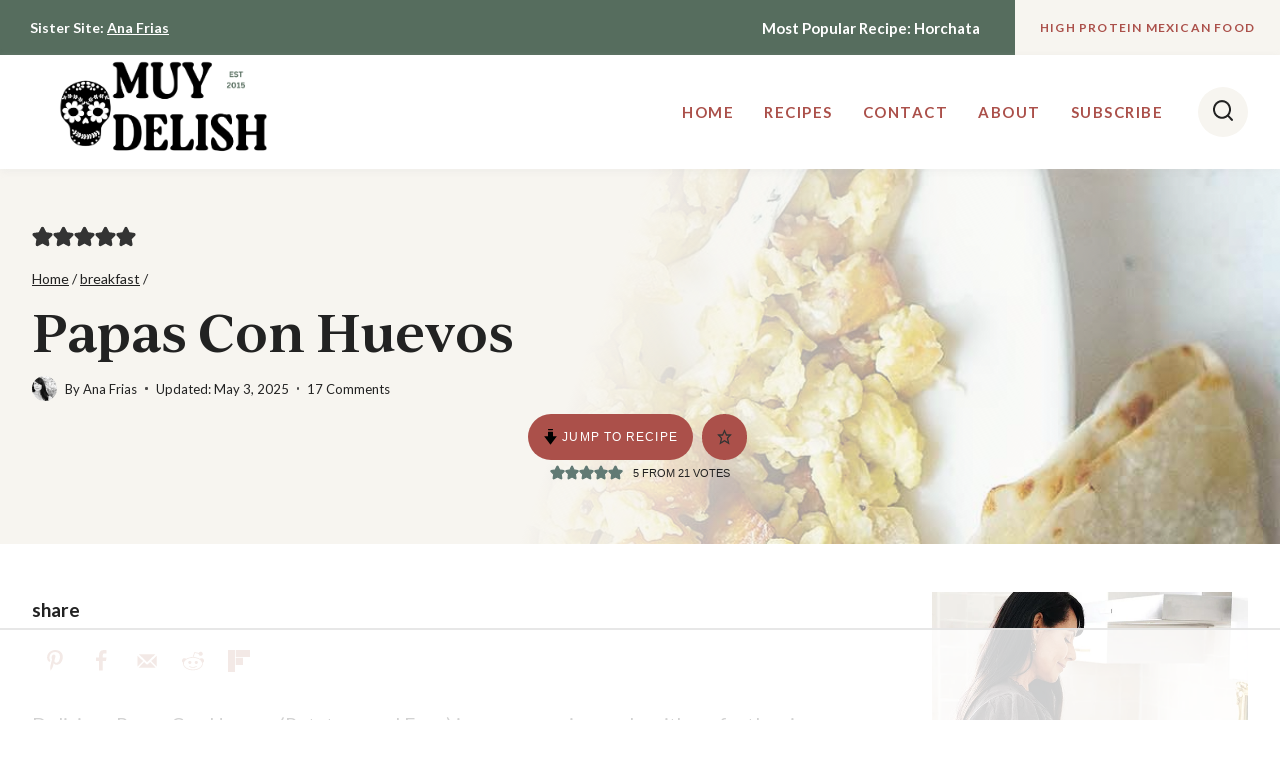

--- FILE ---
content_type: text/html; charset=UTF-8
request_url: https://www.muydelish.com/papas-con-huevos/
body_size: 120203
content:
<!doctype html>
<html lang="en-US" class="no-js" >
<head><meta charset="UTF-8"><script>if(navigator.userAgent.match(/MSIE|Internet Explorer/i)||navigator.userAgent.match(/Trident\/7\..*?rv:11/i)){var href=document.location.href;if(!href.match(/[?&]nowprocket/)){if(href.indexOf("?")==-1){if(href.indexOf("#")==-1){document.location.href=href+"?nowprocket=1"}else{document.location.href=href.replace("#","?nowprocket=1#")}}else{if(href.indexOf("#")==-1){document.location.href=href+"&nowprocket=1"}else{document.location.href=href.replace("#","&nowprocket=1#")}}}}</script><script>(()=>{class RocketLazyLoadScripts{constructor(){this.v="2.0.4",this.userEvents=["keydown","keyup","mousedown","mouseup","mousemove","mouseover","mouseout","touchmove","touchstart","touchend","touchcancel","wheel","click","dblclick","input"],this.attributeEvents=["onblur","onclick","oncontextmenu","ondblclick","onfocus","onmousedown","onmouseenter","onmouseleave","onmousemove","onmouseout","onmouseover","onmouseup","onmousewheel","onscroll","onsubmit"]}async t(){this.i(),this.o(),/iP(ad|hone)/.test(navigator.userAgent)&&this.h(),this.u(),this.l(this),this.m(),this.k(this),this.p(this),this._(),await Promise.all([this.R(),this.L()]),this.lastBreath=Date.now(),this.S(this),this.P(),this.D(),this.O(),this.M(),await this.C(this.delayedScripts.normal),await this.C(this.delayedScripts.defer),await this.C(this.delayedScripts.async),await this.T(),await this.F(),await this.j(),await this.A(),window.dispatchEvent(new Event("rocket-allScriptsLoaded")),this.everythingLoaded=!0,this.lastTouchEnd&&await new Promise(t=>setTimeout(t,500-Date.now()+this.lastTouchEnd)),this.I(),this.H(),this.U(),this.W()}i(){this.CSPIssue=sessionStorage.getItem("rocketCSPIssue"),document.addEventListener("securitypolicyviolation",t=>{this.CSPIssue||"script-src-elem"!==t.violatedDirective||"data"!==t.blockedURI||(this.CSPIssue=!0,sessionStorage.setItem("rocketCSPIssue",!0))},{isRocket:!0})}o(){window.addEventListener("pageshow",t=>{this.persisted=t.persisted,this.realWindowLoadedFired=!0},{isRocket:!0}),window.addEventListener("pagehide",()=>{this.onFirstUserAction=null},{isRocket:!0})}h(){let t;function e(e){t=e}window.addEventListener("touchstart",e,{isRocket:!0}),window.addEventListener("touchend",function i(o){o.changedTouches[0]&&t.changedTouches[0]&&Math.abs(o.changedTouches[0].pageX-t.changedTouches[0].pageX)<10&&Math.abs(o.changedTouches[0].pageY-t.changedTouches[0].pageY)<10&&o.timeStamp-t.timeStamp<200&&(window.removeEventListener("touchstart",e,{isRocket:!0}),window.removeEventListener("touchend",i,{isRocket:!0}),"INPUT"===o.target.tagName&&"text"===o.target.type||(o.target.dispatchEvent(new TouchEvent("touchend",{target:o.target,bubbles:!0})),o.target.dispatchEvent(new MouseEvent("mouseover",{target:o.target,bubbles:!0})),o.target.dispatchEvent(new PointerEvent("click",{target:o.target,bubbles:!0,cancelable:!0,detail:1,clientX:o.changedTouches[0].clientX,clientY:o.changedTouches[0].clientY})),event.preventDefault()))},{isRocket:!0})}q(t){this.userActionTriggered||("mousemove"!==t.type||this.firstMousemoveIgnored?"keyup"===t.type||"mouseover"===t.type||"mouseout"===t.type||(this.userActionTriggered=!0,this.onFirstUserAction&&this.onFirstUserAction()):this.firstMousemoveIgnored=!0),"click"===t.type&&t.preventDefault(),t.stopPropagation(),t.stopImmediatePropagation(),"touchstart"===this.lastEvent&&"touchend"===t.type&&(this.lastTouchEnd=Date.now()),"click"===t.type&&(this.lastTouchEnd=0),this.lastEvent=t.type,t.composedPath&&t.composedPath()[0].getRootNode()instanceof ShadowRoot&&(t.rocketTarget=t.composedPath()[0]),this.savedUserEvents.push(t)}u(){this.savedUserEvents=[],this.userEventHandler=this.q.bind(this),this.userEvents.forEach(t=>window.addEventListener(t,this.userEventHandler,{passive:!1,isRocket:!0})),document.addEventListener("visibilitychange",this.userEventHandler,{isRocket:!0})}U(){this.userEvents.forEach(t=>window.removeEventListener(t,this.userEventHandler,{passive:!1,isRocket:!0})),document.removeEventListener("visibilitychange",this.userEventHandler,{isRocket:!0}),this.savedUserEvents.forEach(t=>{(t.rocketTarget||t.target).dispatchEvent(new window[t.constructor.name](t.type,t))})}m(){const t="return false",e=Array.from(this.attributeEvents,t=>"data-rocket-"+t),i="["+this.attributeEvents.join("],[")+"]",o="[data-rocket-"+this.attributeEvents.join("],[data-rocket-")+"]",s=(e,i,o)=>{o&&o!==t&&(e.setAttribute("data-rocket-"+i,o),e["rocket"+i]=new Function("event",o),e.setAttribute(i,t))};new MutationObserver(t=>{for(const n of t)"attributes"===n.type&&(n.attributeName.startsWith("data-rocket-")||this.everythingLoaded?n.attributeName.startsWith("data-rocket-")&&this.everythingLoaded&&this.N(n.target,n.attributeName.substring(12)):s(n.target,n.attributeName,n.target.getAttribute(n.attributeName))),"childList"===n.type&&n.addedNodes.forEach(t=>{if(t.nodeType===Node.ELEMENT_NODE)if(this.everythingLoaded)for(const i of[t,...t.querySelectorAll(o)])for(const t of i.getAttributeNames())e.includes(t)&&this.N(i,t.substring(12));else for(const e of[t,...t.querySelectorAll(i)])for(const t of e.getAttributeNames())this.attributeEvents.includes(t)&&s(e,t,e.getAttribute(t))})}).observe(document,{subtree:!0,childList:!0,attributeFilter:[...this.attributeEvents,...e]})}I(){this.attributeEvents.forEach(t=>{document.querySelectorAll("[data-rocket-"+t+"]").forEach(e=>{this.N(e,t)})})}N(t,e){const i=t.getAttribute("data-rocket-"+e);i&&(t.setAttribute(e,i),t.removeAttribute("data-rocket-"+e))}k(t){Object.defineProperty(HTMLElement.prototype,"onclick",{get(){return this.rocketonclick||null},set(e){this.rocketonclick=e,this.setAttribute(t.everythingLoaded?"onclick":"data-rocket-onclick","this.rocketonclick(event)")}})}S(t){function e(e,i){let o=e[i];e[i]=null,Object.defineProperty(e,i,{get:()=>o,set(s){t.everythingLoaded?o=s:e["rocket"+i]=o=s}})}e(document,"onreadystatechange"),e(window,"onload"),e(window,"onpageshow");try{Object.defineProperty(document,"readyState",{get:()=>t.rocketReadyState,set(e){t.rocketReadyState=e},configurable:!0}),document.readyState="loading"}catch(t){console.log("WPRocket DJE readyState conflict, bypassing")}}l(t){this.originalAddEventListener=EventTarget.prototype.addEventListener,this.originalRemoveEventListener=EventTarget.prototype.removeEventListener,this.savedEventListeners=[],EventTarget.prototype.addEventListener=function(e,i,o){o&&o.isRocket||!t.B(e,this)&&!t.userEvents.includes(e)||t.B(e,this)&&!t.userActionTriggered||e.startsWith("rocket-")||t.everythingLoaded?t.originalAddEventListener.call(this,e,i,o):(t.savedEventListeners.push({target:this,remove:!1,type:e,func:i,options:o}),"mouseenter"!==e&&"mouseleave"!==e||t.originalAddEventListener.call(this,e,t.savedUserEvents.push,o))},EventTarget.prototype.removeEventListener=function(e,i,o){o&&o.isRocket||!t.B(e,this)&&!t.userEvents.includes(e)||t.B(e,this)&&!t.userActionTriggered||e.startsWith("rocket-")||t.everythingLoaded?t.originalRemoveEventListener.call(this,e,i,o):t.savedEventListeners.push({target:this,remove:!0,type:e,func:i,options:o})}}J(t,e){this.savedEventListeners=this.savedEventListeners.filter(i=>{let o=i.type,s=i.target||window;return e!==o||t!==s||(this.B(o,s)&&(i.type="rocket-"+o),this.$(i),!1)})}H(){EventTarget.prototype.addEventListener=this.originalAddEventListener,EventTarget.prototype.removeEventListener=this.originalRemoveEventListener,this.savedEventListeners.forEach(t=>this.$(t))}$(t){t.remove?this.originalRemoveEventListener.call(t.target,t.type,t.func,t.options):this.originalAddEventListener.call(t.target,t.type,t.func,t.options)}p(t){let e;function i(e){return t.everythingLoaded?e:e.split(" ").map(t=>"load"===t||t.startsWith("load.")?"rocket-jquery-load":t).join(" ")}function o(o){function s(e){const s=o.fn[e];o.fn[e]=o.fn.init.prototype[e]=function(){return this[0]===window&&t.userActionTriggered&&("string"==typeof arguments[0]||arguments[0]instanceof String?arguments[0]=i(arguments[0]):"object"==typeof arguments[0]&&Object.keys(arguments[0]).forEach(t=>{const e=arguments[0][t];delete arguments[0][t],arguments[0][i(t)]=e})),s.apply(this,arguments),this}}if(o&&o.fn&&!t.allJQueries.includes(o)){const e={DOMContentLoaded:[],"rocket-DOMContentLoaded":[]};for(const t in e)document.addEventListener(t,()=>{e[t].forEach(t=>t())},{isRocket:!0});o.fn.ready=o.fn.init.prototype.ready=function(i){function s(){parseInt(o.fn.jquery)>2?setTimeout(()=>i.bind(document)(o)):i.bind(document)(o)}return"function"==typeof i&&(t.realDomReadyFired?!t.userActionTriggered||t.fauxDomReadyFired?s():e["rocket-DOMContentLoaded"].push(s):e.DOMContentLoaded.push(s)),o([])},s("on"),s("one"),s("off"),t.allJQueries.push(o)}e=o}t.allJQueries=[],o(window.jQuery),Object.defineProperty(window,"jQuery",{get:()=>e,set(t){o(t)}})}P(){const t=new Map;document.write=document.writeln=function(e){const i=document.currentScript,o=document.createRange(),s=i.parentElement;let n=t.get(i);void 0===n&&(n=i.nextSibling,t.set(i,n));const c=document.createDocumentFragment();o.setStart(c,0),c.appendChild(o.createContextualFragment(e)),s.insertBefore(c,n)}}async R(){return new Promise(t=>{this.userActionTriggered?t():this.onFirstUserAction=t})}async L(){return new Promise(t=>{document.addEventListener("DOMContentLoaded",()=>{this.realDomReadyFired=!0,t()},{isRocket:!0})})}async j(){return this.realWindowLoadedFired?Promise.resolve():new Promise(t=>{window.addEventListener("load",t,{isRocket:!0})})}M(){this.pendingScripts=[];this.scriptsMutationObserver=new MutationObserver(t=>{for(const e of t)e.addedNodes.forEach(t=>{"SCRIPT"!==t.tagName||t.noModule||t.isWPRocket||this.pendingScripts.push({script:t,promise:new Promise(e=>{const i=()=>{const i=this.pendingScripts.findIndex(e=>e.script===t);i>=0&&this.pendingScripts.splice(i,1),e()};t.addEventListener("load",i,{isRocket:!0}),t.addEventListener("error",i,{isRocket:!0}),setTimeout(i,1e3)})})})}),this.scriptsMutationObserver.observe(document,{childList:!0,subtree:!0})}async F(){await this.X(),this.pendingScripts.length?(await this.pendingScripts[0].promise,await this.F()):this.scriptsMutationObserver.disconnect()}D(){this.delayedScripts={normal:[],async:[],defer:[]},document.querySelectorAll("script[type$=rocketlazyloadscript]").forEach(t=>{t.hasAttribute("data-rocket-src")?t.hasAttribute("async")&&!1!==t.async?this.delayedScripts.async.push(t):t.hasAttribute("defer")&&!1!==t.defer||"module"===t.getAttribute("data-rocket-type")?this.delayedScripts.defer.push(t):this.delayedScripts.normal.push(t):this.delayedScripts.normal.push(t)})}async _(){await this.L();let t=[];document.querySelectorAll("script[type$=rocketlazyloadscript][data-rocket-src]").forEach(e=>{let i=e.getAttribute("data-rocket-src");if(i&&!i.startsWith("data:")){i.startsWith("//")&&(i=location.protocol+i);try{const o=new URL(i).origin;o!==location.origin&&t.push({src:o,crossOrigin:e.crossOrigin||"module"===e.getAttribute("data-rocket-type")})}catch(t){}}}),t=[...new Map(t.map(t=>[JSON.stringify(t),t])).values()],this.Y(t,"preconnect")}async G(t){if(await this.K(),!0!==t.noModule||!("noModule"in HTMLScriptElement.prototype))return new Promise(e=>{let i;function o(){(i||t).setAttribute("data-rocket-status","executed"),e()}try{if(navigator.userAgent.includes("Firefox/")||""===navigator.vendor||this.CSPIssue)i=document.createElement("script"),[...t.attributes].forEach(t=>{let e=t.nodeName;"type"!==e&&("data-rocket-type"===e&&(e="type"),"data-rocket-src"===e&&(e="src"),i.setAttribute(e,t.nodeValue))}),t.text&&(i.text=t.text),t.nonce&&(i.nonce=t.nonce),i.hasAttribute("src")?(i.addEventListener("load",o,{isRocket:!0}),i.addEventListener("error",()=>{i.setAttribute("data-rocket-status","failed-network"),e()},{isRocket:!0}),setTimeout(()=>{i.isConnected||e()},1)):(i.text=t.text,o()),i.isWPRocket=!0,t.parentNode.replaceChild(i,t);else{const i=t.getAttribute("data-rocket-type"),s=t.getAttribute("data-rocket-src");i?(t.type=i,t.removeAttribute("data-rocket-type")):t.removeAttribute("type"),t.addEventListener("load",o,{isRocket:!0}),t.addEventListener("error",i=>{this.CSPIssue&&i.target.src.startsWith("data:")?(console.log("WPRocket: CSP fallback activated"),t.removeAttribute("src"),this.G(t).then(e)):(t.setAttribute("data-rocket-status","failed-network"),e())},{isRocket:!0}),s?(t.fetchPriority="high",t.removeAttribute("data-rocket-src"),t.src=s):t.src="data:text/javascript;base64,"+window.btoa(unescape(encodeURIComponent(t.text)))}}catch(i){t.setAttribute("data-rocket-status","failed-transform"),e()}});t.setAttribute("data-rocket-status","skipped")}async C(t){const e=t.shift();return e?(e.isConnected&&await this.G(e),this.C(t)):Promise.resolve()}O(){this.Y([...this.delayedScripts.normal,...this.delayedScripts.defer,...this.delayedScripts.async],"preload")}Y(t,e){this.trash=this.trash||[];let i=!0;var o=document.createDocumentFragment();t.forEach(t=>{const s=t.getAttribute&&t.getAttribute("data-rocket-src")||t.src;if(s&&!s.startsWith("data:")){const n=document.createElement("link");n.href=s,n.rel=e,"preconnect"!==e&&(n.as="script",n.fetchPriority=i?"high":"low"),t.getAttribute&&"module"===t.getAttribute("data-rocket-type")&&(n.crossOrigin=!0),t.crossOrigin&&(n.crossOrigin=t.crossOrigin),t.integrity&&(n.integrity=t.integrity),t.nonce&&(n.nonce=t.nonce),o.appendChild(n),this.trash.push(n),i=!1}}),document.head.appendChild(o)}W(){this.trash.forEach(t=>t.remove())}async T(){try{document.readyState="interactive"}catch(t){}this.fauxDomReadyFired=!0;try{await this.K(),this.J(document,"readystatechange"),document.dispatchEvent(new Event("rocket-readystatechange")),await this.K(),document.rocketonreadystatechange&&document.rocketonreadystatechange(),await this.K(),this.J(document,"DOMContentLoaded"),document.dispatchEvent(new Event("rocket-DOMContentLoaded")),await this.K(),this.J(window,"DOMContentLoaded"),window.dispatchEvent(new Event("rocket-DOMContentLoaded"))}catch(t){console.error(t)}}async A(){try{document.readyState="complete"}catch(t){}try{await this.K(),this.J(document,"readystatechange"),document.dispatchEvent(new Event("rocket-readystatechange")),await this.K(),document.rocketonreadystatechange&&document.rocketonreadystatechange(),await this.K(),this.J(window,"load"),window.dispatchEvent(new Event("rocket-load")),await this.K(),window.rocketonload&&window.rocketonload(),await this.K(),this.allJQueries.forEach(t=>t(window).trigger("rocket-jquery-load")),await this.K(),this.J(window,"pageshow");const t=new Event("rocket-pageshow");t.persisted=this.persisted,window.dispatchEvent(t),await this.K(),window.rocketonpageshow&&window.rocketonpageshow({persisted:this.persisted})}catch(t){console.error(t)}}async K(){Date.now()-this.lastBreath>45&&(await this.X(),this.lastBreath=Date.now())}async X(){return document.hidden?new Promise(t=>setTimeout(t)):new Promise(t=>requestAnimationFrame(t))}B(t,e){return e===document&&"readystatechange"===t||(e===document&&"DOMContentLoaded"===t||(e===window&&"DOMContentLoaded"===t||(e===window&&"load"===t||e===window&&"pageshow"===t)))}static run(){(new RocketLazyLoadScripts).t()}}RocketLazyLoadScripts.run()})();</script>
	
	<meta name="viewport" content="width=device-width, initial-scale=1, minimum-scale=1">
	<script data-no-optimize="1" data-cfasync="false">!function(){"use strict";const t={adt_ei:{identityApiKey:"plainText",source:"url",type:"plaintext",priority:1},adt_eih:{identityApiKey:"sha256",source:"urlh",type:"hashed",priority:2},sh_kit:{identityApiKey:"sha256",source:"urlhck",type:"hashed",priority:3}},e=Object.keys(t);function i(t){return function(t){const e=t.match(/((?=([a-z0-9._!#$%+^&*()[\]<>-]+))\2@[a-z0-9._-]+\.[a-z0-9._-]+)/gi);return e?e[0]:""}(function(t){return t.replace(/\s/g,"")}(t.toLowerCase()))}!async function(){const n=new URL(window.location.href),o=n.searchParams;let a=null;const r=Object.entries(t).sort(([,t],[,e])=>t.priority-e.priority).map(([t])=>t);for(const e of r){const n=o.get(e),r=t[e];if(!n||!r)continue;const c=decodeURIComponent(n),d="plaintext"===r.type&&i(c),s="hashed"===r.type&&c;if(d||s){a={value:c,config:r};break}}if(a){const{value:t,config:e}=a;window.adthrive=window.adthrive||{},window.adthrive.cmd=window.adthrive.cmd||[],window.adthrive.cmd.push(function(){window.adthrive.identityApi({source:e.source,[e.identityApiKey]:t},({success:i,data:n})=>{i?window.adthrive.log("info","Plugin","detectEmails",`Identity API called with ${e.type} email: ${t}`,n):window.adthrive.log("warning","Plugin","detectEmails",`Failed to call Identity API with ${e.type} email: ${t}`,n)})})}!function(t,e){const i=new URL(e);t.forEach(t=>i.searchParams.delete(t)),history.replaceState(null,"",i.toString())}(e,n)}()}();
</script><meta name='robots' content='index, follow, max-image-preview:large, max-snippet:-1, max-video-preview:-1' />
	<style>img:is([sizes="auto" i], [sizes^="auto," i]) { contain-intrinsic-size: 3000px 1500px }</style>
	<meta name="pinterest-rich-pin" content="false" /><style data-no-optimize="1" data-cfasync="false">
	.adthrive-ad {
		margin-top: 10px;
		margin-bottom: 10px;
		text-align: center;
		overflow-x: visible;
		clear: both;
		line-height: 0;
	}
	.adthrive-device-desktop .adthrive-recipe, 
.adthrive-device-tablet .adthrive-recipe {
  float: right;
  clear: right;
  margin-left: 10px;
}

.adthrive-ccpa-link,
.adthrive-footer-message,
.adthrive-privacy-preferences{
background-color: #F1EFED;
color:#000;
margin-top: 0;
}
.adthrive-footer-message span {
border-top: 1px solid #F1EFED;
padding-top: 5px;
padding-bottom: 5px;
display: block;
margin-top: 5px;
}
.adthrive-ccpa-link span,
.adthrive-footer-message span,
.adthrive-privacy-preferences a {
color:#000;
}

/* fix video player container jumping */
body.adthrive-device-phone div[id^="cls-video-container"] {
min-height: 245px!important; 
}
/* END fix video player container jumping */

body.archive .adthrive-content {
  grid-column: 1 / -1;
}</style>
<script data-no-optimize="1" data-cfasync="false">
	window.adthriveCLS = {
		enabledLocations: ['Content', 'Recipe'],
		injectedSlots: [],
		injectedFromPlugin: true,
		branch: '868edd1',bucket: 'prod',			};
	window.adthriveCLS.siteAds = {"betaTester":false,"targeting":[{"value":"5f91af275b7829144e747047","key":"siteId"},{"value":"6233884d5efc1870886a4e32","key":"organizationId"},{"value":"Muy Delish","key":"siteName"},{"value":"AdThrive Edge","key":"service"},{"value":"on","key":"bidding"},{"value":["Food"],"key":"verticals"}],"siteUrl":"https://www.muydelish.com/","siteId":"5f91af275b7829144e747047","siteName":"Muy Delish","breakpoints":{"tablet":768,"desktop":1024},"cloudflare":null,"adUnits":[{"sequence":1,"thirdPartyAdUnitName":null,"targeting":[{"value":["Sidebar"],"key":"location"}],"devices":["desktop"],"name":"Sidebar_1","sticky":false,"location":"Sidebar","dynamic":{"pageSelector":"body.single:not(.logged-in)","spacing":0,"max":1,"lazyMax":null,"enable":true,"lazy":false,"elementSelector":".primary-sidebar > *","skip":0,"classNames":[],"position":"afterend","every":1,"enabled":true},"stickyOverlapSelector":"","adSizes":[[160,600],[336,280],[320,50],[300,600],[250,250],[1,1],[320,100],[300,1050],[300,50],[300,420],[300,250]],"priority":299,"autosize":true},{"sequence":9,"thirdPartyAdUnitName":null,"targeting":[{"value":["Sidebar"],"key":"location"},{"value":true,"key":"sticky"}],"devices":["desktop"],"name":"Sidebar_9","sticky":true,"location":"Sidebar","dynamic":{"pageSelector":"body.single:not(.logged-in)","spacing":0,"max":1,"lazyMax":null,"enable":true,"lazy":false,"elementSelector":".primary-sidebar","skip":0,"classNames":[],"position":"beforeend","every":1,"enabled":true},"stickyOverlapSelector":".site-footer","adSizes":[[160,600],[336,280],[320,50],[300,600],[250,250],[1,1],[320,100],[300,1050],[300,50],[300,420],[300,250]],"priority":291,"autosize":true},{"sequence":null,"thirdPartyAdUnitName":null,"targeting":[{"value":["Content"],"key":"location"}],"devices":["desktop","tablet","phone"],"name":"Content","sticky":false,"location":"Content","dynamic":{"pageSelector":"body.archive","spacing":0,"max":2,"lazyMax":null,"enable":true,"lazy":false,"elementSelector":"#archive-container > .entry-list-item","skip":3,"classNames":[],"position":"afterend","every":4,"enabled":true},"stickyOverlapSelector":"","adSizes":[[728,90],[336,280],[320,50],[468,60],[970,90],[250,250],[1,1],[320,100],[970,250],[300,50],[300,300],[552,334],[728,250],[300,250],[1,2]],"priority":199,"autosize":true},{"sequence":null,"thirdPartyAdUnitName":null,"targeting":[{"value":["Content"],"key":"location"}],"devices":["desktop"],"name":"Content","sticky":false,"location":"Content","dynamic":{"pageSelector":"body.single:not(.logged-in)","spacing":0.6,"max":3,"lazyMax":96,"enable":true,"lazy":true,"elementSelector":".entry-content > *:not(.wprm-recipe-snippet):not(#dpsp-content-top):not(.dpsp-post-pinterest-image-hidden):not(span):not(*:empty):not(.adthrive):not(.dpsp-share-text):not(#dpsp-post-content-markup)","skip":2,"classNames":[],"position":"afterend","every":1,"enabled":true},"stickyOverlapSelector":"","adSizes":[[1,1],[1,2],[250,250],[300,50],[300,250],[300,300],[320,50],[320,100],[336,280],[468,60],[552,334],[728,90],[728,250],[970,90],[970,250]],"priority":199,"autosize":true},{"sequence":null,"thirdPartyAdUnitName":null,"targeting":[{"value":["Content"],"key":"location"}],"devices":["tablet","phone"],"name":"Content","sticky":false,"location":"Content","dynamic":{"pageSelector":"body.single:not(.logged-in)","spacing":0.6,"max":3,"lazyMax":96,"enable":true,"lazy":true,"elementSelector":".entry-content > *:not(.wprm-recipe-snippet):not(#dpsp-content-top):not(.dpsp-post-pinterest-image-hidden):not(span):not(*:empty):not(.adthrive):not(.dpsp-share-text):not(#dpsp-post-content-markup)","skip":2,"classNames":[],"position":"afterend","every":1,"enabled":true},"stickyOverlapSelector":"","adSizes":[[1,1],[1,2],[250,250],[300,50],[300,250],[300,300],[320,50],[320,100],[336,280],[468,60],[552,334],[728,90],[728,250],[970,90],[970,250]],"priority":199,"autosize":true},{"sequence":null,"thirdPartyAdUnitName":null,"targeting":[{"value":["Recipe"],"key":"location"}],"devices":["tablet","desktop"],"name":"Recipe","sticky":false,"location":"Recipe","dynamic":{"pageSelector":"body:not(.logged-in):not(.postid-14813)","spacing":0.6,"max":2,"lazyMax":null,"enable":true,"lazy":false,"elementSelector":".wprm-recipe-equipment-container li, .wprm-recipe-ingredients-container li, .wprm-recipe-instructions-container li, .wprm-recipe-notes span, .wprm-recipe-notes  li, .wprm-nutrition-label-container","skip":0,"classNames":[],"position":"beforebegin","every":1,"enabled":true},"stickyOverlapSelector":"","adSizes":[[320,50],[250,250],[1,1],[320,100],[1,2],[300,50],[320,300],[300,390],[300,250]],"priority":-101,"autosize":true},{"sequence":2,"thirdPartyAdUnitName":null,"targeting":[{"value":["Recipe"],"key":"location"}],"devices":["phone"],"name":"Recipe_2","sticky":false,"location":"Recipe","dynamic":{"pageSelector":"body:not(.logged-in):not(.postid-14813)","spacing":0,"max":0,"lazyMax":1,"enable":true,"lazy":true,"elementSelector":".wprm-recipe-equipment-container, .wprm-recipe-ingredients-container","skip":0,"classNames":[],"position":"beforebegin","every":1,"enabled":true},"stickyOverlapSelector":"","adSizes":[[320,50],[250,250],[1,1],[320,100],[1,2],[300,50],[320,300],[300,390],[300,250]],"priority":-102,"autosize":true},{"sequence":1,"thirdPartyAdUnitName":null,"targeting":[{"value":["Recipe"],"key":"location"}],"devices":["phone"],"name":"Recipe_1","sticky":false,"location":"Recipe","dynamic":{"pageSelector":"body:not(.logged-in):not(.postid-14813)","spacing":0.6,"max":1,"lazyMax":null,"enable":true,"lazy":false,"elementSelector":".wprm-recipe-ingredients-container, .wprm-recipe-instructions-container li, .wprm-recipe-notes span, .wprm-recipe-notes  li, .wprm-nutrition-label-container","skip":0,"classNames":[],"position":"afterend","every":1,"enabled":true},"stickyOverlapSelector":"","adSizes":[[320,50],[250,250],[1,1],[320,100],[1,2],[300,50],[320,300],[300,390],[300,250]],"priority":-101,"autosize":true},{"sequence":null,"thirdPartyAdUnitName":null,"targeting":[{"value":["Below Post"],"key":"location"}],"devices":["desktop","tablet","phone"],"name":"Below_Post","sticky":false,"location":"Below Post","dynamic":{"pageSelector":"body.single:not(.logged-in)","spacing":1,"max":0,"lazyMax":10,"enable":true,"lazy":true,"elementSelector":".post-navigation, .comment-respond, .comment-list > li","skip":0,"classNames":[],"position":"afterend","every":1,"enabled":true},"stickyOverlapSelector":"","adSizes":[[120,240],[250,250],[300,250],[320,50],[320,100],[336,280],[468,60],[728,90],[1,1]],"priority":99,"autosize":true},{"sequence":null,"thirdPartyAdUnitName":null,"targeting":[{"value":["Footer"],"key":"location"},{"value":true,"key":"sticky"}],"devices":["tablet","phone","desktop"],"name":"Footer","sticky":true,"location":"Footer","dynamic":{"pageSelector":"body:not(.logged-in)","spacing":0,"max":1,"lazyMax":null,"enable":true,"lazy":false,"elementSelector":"body","skip":0,"classNames":[],"position":"beforeend","every":1,"enabled":true},"stickyOverlapSelector":"","adSizes":[[320,50],[320,100],[728,90],[970,90],[468,60],[1,1],[300,50]],"priority":-1,"autosize":true},{"sequence":null,"thirdPartyAdUnitName":null,"targeting":[{"value":["Recipe"],"key":"location"}],"devices":["tablet","desktop"],"name":"Recipe","sticky":false,"location":"Recipe","dynamic":{"pageSelector":"body.postid-14813:not(.logged-in)","spacing":0.6,"max":3,"lazyMax":null,"enable":true,"lazy":false,"elementSelector":".wprm-recipe-equipment-container li, .wprm-recipe-ingredients-container li, .wprm-recipe-instructions-container li, .wprm-recipe-notes span, .wprm-recipe-notes  li, .wprm-nutrition-label-container","skip":0,"classNames":[],"position":"beforebegin","every":1,"enabled":true},"stickyOverlapSelector":"","adSizes":[[320,50],[250,250],[1,1],[320,100],[1,2],[300,50],[320,300],[300,390],[300,250]],"priority":-101,"autosize":true},{"sequence":3,"thirdPartyAdUnitName":null,"targeting":[{"value":["Recipe"],"key":"location"}],"devices":["phone"],"name":"Recipe_3","sticky":false,"location":"Recipe","dynamic":{"pageSelector":"body.postid-14813:not(.logged-in)","spacing":0,"max":0,"lazyMax":1,"enable":true,"lazy":true,"elementSelector":".wprm-recipe-equipment-container, .wprm-recipe-ingredients-container","skip":0,"classNames":[],"position":"beforebegin","every":1,"enabled":true},"stickyOverlapSelector":"","adSizes":[[320,50],[250,250],[1,1],[320,100],[1,2],[300,50],[320,300],[300,390],[300,250]],"priority":-103,"autosize":true},{"sequence":1,"thirdPartyAdUnitName":null,"targeting":[{"value":["Recipe"],"key":"location"}],"devices":["phone"],"name":"Recipe_1","sticky":false,"location":"Recipe","dynamic":{"pageSelector":"body.postid-14813:not(.logged-in)","spacing":0.6,"max":2,"lazyMax":null,"enable":true,"lazy":false,"elementSelector":".wprm-recipe-ingredients-container, .wprm-recipe-instructions-container li, .wprm-recipe-notes span, .wprm-recipe-notes  li, .wprm-nutrition-label-container","skip":0,"classNames":[],"position":"afterend","every":1,"enabled":true},"stickyOverlapSelector":"","adSizes":[[320,50],[250,250],[1,1],[320,100],[1,2],[300,50],[320,300],[300,390],[300,250]],"priority":-101,"autosize":true}],"adDensityLayout":{"mobile":{"adDensity":0.22,"onePerViewport":false},"pageOverrides":[],"desktop":{"adDensity":0.2,"onePerViewport":false}},"adDensityEnabled":true,"siteExperiments":[],"adTypes":{"sponsorTileDesktop":true,"interscrollerDesktop":true,"nativeBelowPostDesktop":true,"miniscroller":true,"largeFormatsMobile":true,"nativeMobileContent":true,"inRecipeRecommendationMobile":true,"nativeMobileRecipe":true,"sponsorTileMobile":true,"expandableCatalogAdsMobile":false,"frameAdsMobile":false,"outstreamMobile":true,"nativeHeaderMobile":true,"frameAdsDesktop":false,"inRecipeRecommendationDesktop":true,"expandableFooterDesktop":true,"nativeDesktopContent":true,"outstreamDesktop":true,"animatedFooter":true,"skylineHeader":false,"expandableFooter":true,"nativeDesktopSidebar":true,"videoFootersMobile":true,"videoFootersDesktop":true,"interscroller":true,"nativeDesktopRecipe":true,"nativeHeaderDesktop":true,"nativeBelowPostMobile":true,"expandableCatalogAdsDesktop":false,"largeFormatsDesktop":true},"adOptions":{"theTradeDesk":true,"undertone":true,"sidebarConfig":{"dynamicStickySidebar":{"minHeight":1800,"enabled":true,"blockedSelectors":[]}},"footerCloseButton":true,"teads":true,"seedtag":true,"pmp":true,"thirtyThreeAcross":true,"sharethrough":true,"optimizeVideoPlayersForEarnings":true,"removeVideoTitleWrapper":true,"pubMatic":true,"contentTermsFooterEnabled":true,"chicory":true,"infiniteScroll":false,"longerVideoAdPod":true,"yahoossp":true,"spa":false,"stickyContainerConfig":{"recipeDesktop":{"minHeight":null,"enabled":false},"blockedSelectors":[],"stickyHeaderSelectors":[],"content":{"minHeight":null,"enabled":false},"recipeMobile":{"minHeight":null,"enabled":false}},"gatedPrint":{"printClasses":[],"siteEmailServiceProviderId":null,"defaultOptIn":false,"closeButtonEnabled":false,"enabled":false,"newsletterPromptEnabled":false},"yieldmo":true,"footerSelector":"","consentMode":{"enabled":false,"customVendorList":""},"amazonUAM":true,"gamMCMEnabled":true,"gamMCMChildNetworkCode":"22542570313","stickyContainerAds":true,"rubiconMediaMath":true,"rubicon":true,"conversant":true,"openx":true,"customCreativeEnabled":true,"mobileHeaderHeight":1,"secColor":"#000000","unruly":true,"mediaGrid":true,"bRealTime":true,"adInViewTime":null,"gumgum":true,"comscoreFooter":true,"desktopInterstitial":false,"contentAdXExpansionDesktop":true,"amx":true,"footerCloseButtonDesktop":false,"ozone":true,"isAutoOptimized":false,"comscoreTAL":true,"targetaff":false,"bgColor":"#FFFFFF","advancePlaylistOptions":{"playlistPlayer":{"enabled":true},"relatedPlayer":{"enabled":true,"applyToFirst":true}},"kargo":true,"liveRampATS":true,"footerCloseButtonMobile":false,"interstitialBlockedPageSelectors":"body:not(.single)","prioritizeShorterVideoAds":true,"allowSmallerAdSizes":true,"comscore":"Food","blis":true,"wakeLock":{"desktopEnabled":true,"mobileValue":15,"mobileEnabled":true,"desktopValue":30},"mobileInterstitial":false,"tripleLift":true,"sensitiveCategories":["alc","ast","cbd","cosm","dat","gamc","pol","rel","ssr","wtl","ske"],"liveRamp":true,"adthriveEmailIdentity":true,"criteo":true,"nativo":true,"infiniteScrollOptions":{"selector":"","heightThreshold":0},"siteAttributes":{"mobileHeaderSelectors":[],"desktopHeaderSelectors":[]},"dynamicContentSlotLazyLoading":true,"clsOptimizedAds":true,"ogury":true,"verticals":["Food"],"inImage":false,"stackadapt":true,"usCMP":{"defaultOptIn":false,"enabled":false,"regions":[]},"contentAdXExpansionMobile":true,"advancePlaylist":true,"medianet":true,"delayLoading":true,"inImageZone":null,"appNexus":true,"rise":true,"liveRampId":"","infiniteScrollRefresh":false,"indexExchange":true},"siteAdsProfiles":[],"thirdPartySiteConfig":{"partners":{"discounts":[]}},"featureRollouts":{"disable-restart-sticky-video-inactive":{"featureRolloutId":51,"data":null,"enabled":true}},"videoPlayers":{"contextual":{"autoplayCollapsibleEnabled":true,"overrideEmbedLocation":false,"defaultPlayerType":"static"},"videoEmbed":"wordpress","footerSelector":"","contentSpecificPlaylists":[],"players":[{"playlistId":"","pageSelector":"","devices":["mobile"],"mobileLocation":"top-center","description":"","skip":0,"title":"","type":"stickyRelated","enabled":true,"formattedType":"Sticky Related","elementSelector":".entry-content .wp-block-image","id":4070040,"position":"afterend","saveVideoCloseState":false,"shuffle":false,"mobileHeaderSelector":null,"playerId":"FLwxA9Y9"},{"devices":["desktop","mobile"],"formattedType":"Stationary Related","description":"","id":4070038,"title":"Stationary related player - desktop and mobile","type":"stationaryRelated","enabled":true,"playerId":"FLwxA9Y9"},{"playlistId":"7K48i8AN","pageSelector":"body.single","devices":["desktop"],"description":"","skip":0,"title":"LATEST VIDEOS","type":"stickyPlaylist","enabled":true,"footerSelector":"","formattedType":"Sticky Playlist","elementSelector":".entry-content .wp-block-image","id":4070041,"position":"afterend","saveVideoCloseState":false,"shuffle":true,"mobileHeaderSelector":null,"playerId":"2q9uUlVB"},{"playlistId":"7K48i8AN","pageSelector":"body.single","devices":["mobile"],"mobileLocation":"top-center","description":"","skip":0,"title":"LATEST VIDEOS","type":"stickyPlaylist","enabled":true,"footerSelector":"","formattedType":"Sticky Playlist","elementSelector":".entry-content .wp-block-image","id":4070042,"position":"afterend","saveVideoCloseState":false,"shuffle":true,"mobileHeaderSelector":null,"playerId":"2q9uUlVB"},{"playlistId":"","pageSelector":"","devices":["desktop"],"description":"","skip":0,"title":"","type":"stickyRelated","enabled":true,"formattedType":"Sticky Related","elementSelector":".entry-content .wp-block-image","id":4070039,"position":"afterend","saveVideoCloseState":false,"shuffle":false,"mobileHeaderSelector":null,"playerId":"FLwxA9Y9"}],"partners":{"theTradeDesk":true,"unruly":true,"mediaGrid":true,"undertone":true,"gumgum":true,"seedtag":true,"amx":true,"ozone":true,"pmp":true,"kargo":true,"stickyOutstream":{"desktop":{"enabled":true},"blockedPageSelectors":"body:not(.single)","mobileLocation":"bottom-left","allowOnHomepage":true,"mobile":{"enabled":true},"saveVideoCloseState":false,"mobileHeaderSelector":null,"allowForPageWithStickyPlayer":{"enabled":true}},"sharethrough":true,"blis":true,"tripleLift":true,"pubMatic":true,"criteo":true,"yahoossp":true,"nativo":true,"stackadapt":true,"yieldmo":true,"amazonUAM":true,"medianet":true,"rubicon":true,"appNexus":true,"rise":true,"openx":true,"indexExchange":true}}};</script>

<script data-no-optimize="1" data-cfasync="false">
(function(w, d) {
	w.adthrive = w.adthrive || {};
	w.adthrive.cmd = w.adthrive.cmd || [];
	w.adthrive.plugin = 'adthrive-ads-3.10.0';
	w.adthrive.host = 'ads.adthrive.com';
	w.adthrive.integration = 'plugin';

	var commitParam = (w.adthriveCLS && w.adthriveCLS.bucket !== 'prod' && w.adthriveCLS.branch) ? '&commit=' + w.adthriveCLS.branch : '';

	var s = d.createElement('script');
	s.async = true;
	s.referrerpolicy='no-referrer-when-downgrade';
	s.src = 'https://' + w.adthrive.host + '/sites/5f91af275b7829144e747047/ads.min.js?referrer=' + w.encodeURIComponent(w.location.href) + commitParam + '&cb=' + (Math.floor(Math.random() * 100) + 1) + '';
	var n = d.getElementsByTagName('script')[0];
	n.parentNode.insertBefore(s, n);
})(window, document);
</script>
<link rel="dns-prefetch" href="https://ads.adthrive.com/"><link rel="preconnect" href="https://ads.adthrive.com/"><link rel="preconnect" href="https://ads.adthrive.com/" crossorigin>
	<!-- This site is optimized with the Yoast SEO Premium plugin v26.7 (Yoast SEO v26.7) - https://yoast.com/wordpress/plugins/seo/ -->
	<title>Papas Con Huevos | Muy Delish</title>
<link data-rocket-prefetch href="https://launchpad.privacymanager.io" rel="dns-prefetch">
<link data-rocket-prefetch href="https://cdn.id5-sync.com" rel="dns-prefetch">
<link data-rocket-prefetch href="https://d9.flashtalking.com" rel="dns-prefetch">
<link data-rocket-prefetch href="https://ads.pubmatic.com" rel="dns-prefetch">
<link data-rocket-prefetch href="https://launchpad-wrapper.privacymanager.io" rel="dns-prefetch">
<link data-rocket-prefetch href="https://raptive.solutions.cdn.optable.co" rel="dns-prefetch">
<link data-rocket-prefetch href="https://c.aps.amazon-adsystem.com" rel="dns-prefetch">
<link data-rocket-prefetch href="https://ads.adthrive.com" rel="dns-prefetch">
<link data-rocket-prefetch href="https://securepubads.g.doubleclick.net" rel="dns-prefetch">
<link data-rocket-prefetch href="https://sb.scorecardresearch.com" rel="dns-prefetch">
<link data-rocket-prefetch href="https://assets.flodesk.com" rel="dns-prefetch">
<link data-rocket-prefetch href="https://fonts.googleapis.com" rel="dns-prefetch">
<link data-rocket-prefetch href="https://www.googletagmanager.com" rel="dns-prefetch">
<link data-rocket-prefetch href="https://config.aps.amazon-adsystem.com" rel="dns-prefetch">
<link data-rocket-prefetch href="https://gpsb-reims.criteo.com" rel="dns-prefetch">
<link data-rocket-prefetch href="https://cdn.jsdelivr.net" rel="dns-prefetch">
<link data-rocket-preload as="style" href="https://fonts.googleapis.com/css?family=Lato%3Aregular%2Cregularitalic%2C700%2C700italic%2C500%2C400%7CNunito%20Sans%3A700&#038;display=swap" rel="preload">
<link crossorigin data-rocket-preload as="font" href="https://fonts.gstatic.com/s/lato/v25/S6u8w4BMUTPHjxsAXC-q.woff2" rel="preload">
<link crossorigin data-rocket-preload as="font" href="https://fonts.gstatic.com/s/lato/v25/S6uyw4BMUTPHjx4wXg.woff2" rel="preload">
<link crossorigin data-rocket-preload as="font" href="https://fonts.gstatic.com/s/lato/v25/S6u9w4BMUTPHh6UVSwiPGQ.woff2" rel="preload">
<link crossorigin data-rocket-preload as="font" href="https://www.muydelish.com/wp-content/uploads/2025/12/IvyJournal-SemiBold.woff" rel="preload">
<link href="https://fonts.googleapis.com/css?family=Lato%3Aregular%2Cregularitalic%2C700%2C700italic%2C500%2C400%7CNunito%20Sans%3A700&#038;display=swap" media="print" onload="this.media=&#039;all&#039;" rel="stylesheet">
<noscript data-wpr-hosted-gf-parameters=""><link rel="stylesheet" href="https://fonts.googleapis.com/css?family=Lato%3Aregular%2Cregularitalic%2C700%2C700italic%2C500%2C400%7CNunito%20Sans%3A700&#038;display=swap"></noscript><link rel="preload" data-rocket-preload as="image" href="https://www.muydelish.com/wp-content/uploads/2023/09/mexican-huevos-con-papas.jpg" fetchpriority="high">
	<meta name="description" content="Delicious Papas Con Huevos (Potatoes and Eggs) is an easy recipe made with perfectly crispy potatoes and scrambled eggs with a Mexican twist." />
	<link rel="canonical" href="https://www.muydelish.com/papas-con-huevos/" />
	<meta name="author" content="Ana Frias" />
	<meta name="twitter:label1" content="Written by" />
	<meta name="twitter:data1" content="Ana Frias" />
	<meta name="twitter:label2" content="Est. reading time" />
	<meta name="twitter:data2" content="23 minutes" />
	<script type="application/ld+json" class="yoast-schema-graph">{"@context":"https://schema.org","@graph":[{"@type":"Article","@id":"https://www.muydelish.com/papas-con-huevos/#article","isPartOf":{"@id":"https://www.muydelish.com/papas-con-huevos/"},"author":{"name":"Ana Frias","@id":"https://www.muydelish.com/#/schema/person/d28646b566adcfce68e576ee60cbfc65"},"headline":"Papas Con Huevos","datePublished":"2023-09-05T10:01:52+00:00","dateModified":"2025-05-03T19:02:47+00:00","wordCount":1515,"commentCount":17,"publisher":{"@id":"https://www.muydelish.com/#organization"},"image":{"@id":"https://www.muydelish.com/papas-con-huevos/#primaryimage"},"thumbnailUrl":"https://www.muydelish.com/wp-content/uploads/2023/09/mexican-huevos-con-papas.jpg","articleSection":["All Recipes","breakfast","GF Recipes","Low-Fat","Vegetarian"],"inLanguage":"en-US","potentialAction":[{"@type":"CommentAction","name":"Comment","target":["https://www.muydelish.com/papas-con-huevos/#respond"]}]},{"@type":"WebPage","@id":"https://www.muydelish.com/papas-con-huevos/","url":"https://www.muydelish.com/papas-con-huevos/","name":"Papas Con Huevos | Muy Delish","isPartOf":{"@id":"https://www.muydelish.com/#website"},"primaryImageOfPage":{"@id":"https://www.muydelish.com/papas-con-huevos/#primaryimage"},"image":{"@id":"https://www.muydelish.com/papas-con-huevos/#primaryimage"},"thumbnailUrl":"https://www.muydelish.com/wp-content/uploads/2023/09/mexican-huevos-con-papas.jpg","datePublished":"2023-09-05T10:01:52+00:00","dateModified":"2025-05-03T19:02:47+00:00","description":"Delicious Papas Con Huevos (Potatoes and Eggs) is an easy recipe made with perfectly crispy potatoes and scrambled eggs with a Mexican twist.","breadcrumb":{"@id":"https://www.muydelish.com/papas-con-huevos/#breadcrumb"},"inLanguage":"en-US","potentialAction":[{"@type":"ReadAction","target":["https://www.muydelish.com/papas-con-huevos/"]}]},{"@type":"ImageObject","inLanguage":"en-US","@id":"https://www.muydelish.com/papas-con-huevos/#primaryimage","url":"https://www.muydelish.com/wp-content/uploads/2023/09/mexican-huevos-con-papas.jpg","contentUrl":"https://www.muydelish.com/wp-content/uploads/2023/09/mexican-huevos-con-papas.jpg","width":1200,"height":1600,"caption":"Papas con huevo on a plate with a flour tortilla on the side."},{"@type":"BreadcrumbList","@id":"https://www.muydelish.com/papas-con-huevos/#breadcrumb","itemListElement":[{"@type":"ListItem","position":1,"name":"home","item":"https://www.muydelish.com/"},{"@type":"ListItem","position":2,"name":"breakfast","item":"https://www.muydelish.com/breakfast/"},{"@type":"ListItem","position":3,"name":"Papas Con Huevos"}]},{"@type":"WebSite","@id":"https://www.muydelish.com/#website","url":"https://www.muydelish.com/","name":"Muy Delish","description":"Authentic Mexican Recipes","publisher":{"@id":"https://www.muydelish.com/#organization"},"potentialAction":[{"@type":"SearchAction","target":{"@type":"EntryPoint","urlTemplate":"https://www.muydelish.com/?s={search_term_string}"},"query-input":{"@type":"PropertyValueSpecification","valueRequired":true,"valueName":"search_term_string"}}],"inLanguage":"en-US"},{"@type":"Organization","@id":"https://www.muydelish.com/#organization","name":"Muy Delish","url":"https://www.muydelish.com/","logo":{"@type":"ImageObject","inLanguage":"en-US","@id":"https://www.muydelish.com/#/schema/logo/image/","url":"https://www.muydelish.com/wp-content/uploads/2023/12/Muy-Delish-Logo-2024.png","contentUrl":"https://www.muydelish.com/wp-content/uploads/2023/12/Muy-Delish-Logo-2024.png","width":1325,"height":555,"caption":"Muy Delish"},"image":{"@id":"https://www.muydelish.com/#/schema/logo/image/"},"sameAs":["https://www.facebook.com/muydelish.blog/","https://www.instagram.com/anafrias.blogs","https://www.pinterest.com/muydelish/","https://www.youtube.com/channel/UC4EoQDMJIdDiLmPnpOaRKrA"]},{"@type":"Person","@id":"https://www.muydelish.com/#/schema/person/d28646b566adcfce68e576ee60cbfc65","name":"Ana Frias","image":{"@type":"ImageObject","inLanguage":"en-US","@id":"https://www.muydelish.com/#/schema/person/image/","url":"https://secure.gravatar.com/avatar/7e53a66a7971abf4f7f0ebcecf3a9b340f0882690594148bb8a8e94cefdc155b?s=96&d=mm&r=g","contentUrl":"https://secure.gravatar.com/avatar/7e53a66a7971abf4f7f0ebcecf3a9b340f0882690594148bb8a8e94cefdc155b?s=96&d=mm&r=g","caption":"Ana Frias"},"sameAs":["https://www.muydelish.com/about/"],"url":"https://www.muydelish.com/about/"},{"@type":"Recipe","name":"Papas Con Huevo (Mexican potato and eggs)","author":{"@id":"https://www.muydelish.com/#/schema/person/d28646b566adcfce68e576ee60cbfc65"},"description":"Delicious Papas Con Huevos (Potatoes and Eggs) is an easy recipe made with perfectly crispy potatoes and scrambled eggs. Enjoy a simple dish with a Mexican twist!","datePublished":"2023-09-05T03:01:52+00:00","image":["https://www.muydelish.com/wp-content/uploads/2023/09/papas-con-huevo.jpg","https://www.muydelish.com/wp-content/uploads/2023/09/papas-con-huevo-500x500.jpg","https://www.muydelish.com/wp-content/uploads/2023/09/papas-con-huevo-500x375.jpg","https://www.muydelish.com/wp-content/uploads/2023/09/papas-con-huevo-480x270.jpg"],"recipeYield":["2","2 people"],"prepTime":"PT10M","cookTime":"PT10M","totalTime":"PT20M","recipeIngredient":["2  small potatoes or 1 large russet potato (peeled (optional) and cubed )","1/4 cup avocado, vegetable or canola oil","1/3 cup onions (yellow or white) (chopped into small pieces)","1/4 cup  Anaheim chile (or jalapeño, serrano, etc)","4 large eggs","1/4 tsp kosher salt","ground black pepper"],"recipeInstructions":[{"@type":"HowToSection","name":"Parboil method for cooking the potatoes","itemListElement":[{"@type":"HowToStep","text":"Place potatoes in a small saucepan. Add enough water just to cover the potatoes. Cook on medium high for about 5 minutes or until the potatoes soften up just a little bit.","name":"Place potatoes in a small saucepan. Add enough water just to cover the potatoes. Cook on medium high for about 5 minutes or until the potatoes soften up just a little bit.","url":"https://www.muydelish.com/papas-con-huevos/#wprm-recipe-12364-step-0-0"},{"@type":"HowToStep","text":"Drain the potatoes and place them on paper towel to remove dry them up a little bit. If you skip this process the hot oil will splash all over you!","name":"Drain the potatoes and place them on paper towel to remove dry them up a little bit. If you skip this process the hot oil will splash all over you!","url":"https://www.muydelish.com/papas-con-huevos/#wprm-recipe-12364-step-0-1"}]},{"@type":"HowToSection","name":"Frying pan method for cooking the potatoes","itemListElement":[{"@type":"HowToStep","text":"In a medium to large skillet, add about 1/4 cup (enough so that it spreads on the entire skillet).  Stir them often so that they cook evenly.","name":"In a medium to large skillet, add about 1/4 cup (enough so that it spreads on the entire skillet).  Stir them often so that they cook evenly.","url":"https://www.muydelish.com/papas-con-huevos/#wprm-recipe-12364-step-1-0"},{"@type":"HowToStep","text":"Once they&#039;re ready, set them on a paper towel to drain the excess oil.","name":"Once they&#039;re ready, set them on a paper towel to drain the excess oil.","url":"https://www.muydelish.com/papas-con-huevos/#wprm-recipe-12364-step-1-1"}]},{"@type":"HowToSection","name":"Cooking the eggs","itemListElement":[{"@type":"HowToStep","text":"Crack the eggs into a bowl. Add salt and pepper according to taste then whisk with a fork until fluffy. Set aside.","name":"Crack the eggs into a bowl. Add salt and pepper according to taste then whisk with a fork until fluffy. Set aside.","url":"https://www.muydelish.com/papas-con-huevos/#wprm-recipe-12364-step-2-0"},{"@type":"HowToStep","text":"In a skillet set to medium high heat, add the oil. Once the oil is hot add the potatoes and cook for about a minute. (This process is for when using the parboil method of cooking the potatoes)","name":"In a skillet set to medium high heat, add the oil. Once the oil is hot add the potatoes and cook for about a minute. (This process is for when using the parboil method of cooking the potatoes)","url":"https://www.muydelish.com/papas-con-huevos/#wprm-recipe-12364-step-2-1"},{"@type":"HowToStep","text":"When the potatoes are almost ready,  add the onions and chiles and cook until the onions are translucent.","name":"When the potatoes are almost ready,  add the onions and chiles and cook until the onions are translucent.","url":"https://www.muydelish.com/papas-con-huevos/#wprm-recipe-12364-step-2-2"},{"@type":"HowToStep","text":"Note: Remove excess oil prior to adding the eggs.","name":"Note: Remove excess oil prior to adding the eggs.","url":"https://www.muydelish.com/papas-con-huevos/#wprm-recipe-12364-step-2-3"},{"@type":"HowToStep","text":"Lower the heat to medium low.  Add the whisked eggs and cook, stirring continuously with a spatula, until they just begin to set. Continue cooking until thickened and no visible liquid egg remains, about 2-4 minutes.","name":"Lower the heat to medium low.  Add the whisked eggs and cook, stirring continuously with a spatula, until they just begin to set. Continue cooking until thickened and no visible liquid egg remains, about 2-4 minutes.","url":"https://www.muydelish.com/papas-con-huevos/#wprm-recipe-12364-step-2-4"},{"@type":"HowToStep","text":"Serve immediately with corn or flour tortillas or even a toast with butter.","name":"Serve immediately with corn or flour tortillas or even a toast with butter.","url":"https://www.muydelish.com/papas-con-huevos/#wprm-recipe-12364-step-2-5"}]}],"aggregateRating":{"@type":"AggregateRating","ratingValue":"5","ratingCount":"21","reviewCount":"14"},"review":[{"@type":"Review","reviewRating":{"@type":"Rating","ratingValue":"5"},"reviewBody":"I made these papa con huevos for breakfast this morning and they were incredible! So much flavor and so easy to make!","author":{"@type":"Person","name":"Tayler"},"datePublished":"2023-09-07"},{"@type":"Review","reviewRating":{"@type":"Rating","ratingValue":"5"},"reviewBody":"My friends are coming over this weekend and I’m going to make this recipe, bet they’re going to love it.","author":{"@type":"Person","name":"Shadi Hasanzade"},"datePublished":"2023-09-07"},{"@type":"Review","reviewRating":{"@type":"Rating","ratingValue":"5"},"reviewBody":"This recipe really is a 10 out of 10! Papas con Huevos are a great way to start the day!","author":{"@type":"Person","name":"Emily"},"datePublished":"2023-09-07"},{"@type":"Review","reviewRating":{"@type":"Rating","ratingValue":"5"},"reviewBody":"I substituted the Anaheim pepper for a regular green bell pepper and this was amazing! I'll definitely be making it again.","author":{"@type":"Person","name":"Chenee"},"datePublished":"2023-09-07"},{"@type":"Review","reviewRating":{"@type":"Rating","ratingValue":"5"},"reviewBody":"I've always been a fan of eating scrambled eggs and fried potatoes for breakfast, but I never thought about making an actual dish out of it. The seasonings make all the difference. Delicious!","author":{"@type":"Person","name":"Casey"},"datePublished":"2023-09-07"},{"@type":"Review","reviewRating":{"@type":"Rating","ratingValue":"5"},"reviewBody":"Hi, \r\n\r\nThank you for posting this recipe.  I first had Papas Con Huevos a little over 30 years ago when I lived in San Diego and I remembered how wonderful this dish was.  My friend who made this dish added cheese and crumbled bacon to it which was a good addition. Now that I live on the east coast I'll have to make this so thank you for the recipe.  (Sure miss the good Mexican food I had back in AZ and CA).  ;)","author":{"@type":"Person","name":"Melissa B."},"datePublished":"2021-10-30"},{"@type":"Review","reviewRating":{"@type":"Rating","ratingValue":"5"},"reviewBody":"Me encantan!!","author":{"@type":"Person","name":"Malena"},"datePublished":"2021-10-20"},{"@type":"Review","reviewRating":{"@type":"Rating","ratingValue":"5"},"reviewBody":"This recipe definitely starts the day off right.  Yum!","author":{"@type":"Person","name":"Angela"},"datePublished":"2020-06-09"},{"@type":"Review","reviewRating":{"@type":"Rating","ratingValue":"5"},"reviewBody":"I love all of your authentic recipes and this one is no exception! Looking forward to trying it.","author":{"@type":"Person","name":"Pam"},"datePublished":"2020-06-09"},{"@type":"Review","reviewRating":{"@type":"Rating","ratingValue":"5"},"reviewBody":"I am sold! Your potatoes are cooked to a perfect crisp! This is exactly how I love and prefer them! Delicious!","author":{"@type":"Person","name":"Amy Desrosiers"},"datePublished":"2020-06-09"},{"@type":"Review","reviewRating":{"@type":"Rating","ratingValue":"5"},"reviewBody":"These papas con huevos are delicious! I made them for breakfast today and everyone loved them! The flavor was amazing and so easy to make!","author":{"@type":"Person","name":"Luci"},"datePublished":"2020-06-09"},{"@type":"Review","reviewRating":{"@type":"Rating","ratingValue":"5"},"reviewBody":"I made this for breakfast today and it was sooooo goood!","author":{"@type":"Person","name":"Alisa Infanti"},"datePublished":"2020-06-09"},{"@type":"Review","reviewRating":{"@type":"Rating","ratingValue":"5"},"reviewBody":"Thank you so much Monica!! I'm soo happy you like it.","author":{"@type":"Person","name":"Ana Frias"},"datePublished":"2020-05-06"},{"@type":"Review","reviewRating":{"@type":"Rating","ratingValue":"5"},"reviewBody":"I love Papas Con Huevos!! I like them with corn tortillas. Yum!","author":{"@type":"Person","name":"Monica L"},"datePublished":"2020-04-30"}],"recipeCategory":["Breakfast"],"recipeCuisine":["Mexican"],"keywords":"how to make papas, huevo con papas, Mexican breakfast with eggs, papas con huevo, papas con huevos receta, receta de huevos con papas","nutrition":{"@type":"NutritionInformation","servingSize":"1 plate","calories":"351 kcal","carbohydrateContent":"20 g","proteinContent":"16 g","fatContent":"24 g","saturatedFatContent":"5 g","sodiumContent":"155 mg","fiberContent":"4 g","unsaturatedFatContent":"11 g"},"@id":"https://www.muydelish.com/papas-con-huevos/#recipe","isPartOf":{"@id":"https://www.muydelish.com/papas-con-huevos/#article"},"mainEntityOfPage":"https://www.muydelish.com/papas-con-huevos/"}]}</script>
	<!-- / Yoast SEO Premium plugin. -->


<!-- Hubbub v.2.28.0 https://morehubbub.com/ -->
<meta property="og:locale" content="en_US" />
<meta property="og:type" content="article" />
<meta property="og:title" content="Papas Con Huevos" />
<meta property="og:description" content="Delicious Papas Con Huevos (Potatoes and Eggs) is an easy recipe made with perfectly crispy potatoes and scrambled eggs with a Mexican twist." />
<meta property="og:url" content="https://www.muydelish.com/papas-con-huevos/" />
<meta property="og:site_name" content="Muy Delish" />
<meta property="og:updated_time" content="2025-05-03T12:02:47+00:00" />
<meta property="article:published_time" content="2023-09-05T03:01:52+00:00" />
<meta property="article:modified_time" content="2025-05-03T12:02:47+00:00" />
<meta name="twitter:card" content="summary_large_image" />
<meta name="twitter:title" content="Papas Con Huevos" />
<meta name="twitter:description" content="Delicious Papas Con Huevos (Potatoes and Eggs) is an easy recipe made with perfectly crispy potatoes and scrambled eggs with a Mexican twist." />
<meta class="flipboard-article" content="Delicious Papas Con Huevos (Potatoes and Eggs) is an easy recipe made with perfectly crispy potatoes and scrambled eggs with a Mexican twist." />
<meta property="og:image" content="https://www.muydelish.com/wp-content/uploads/2023/09/mexican-huevos-con-papas.jpg" />
<meta name="twitter:image" content="https://www.muydelish.com/wp-content/uploads/2023/09/mexican-huevos-con-papas.jpg" />
<meta property="og:image:width" content="1200" />
<meta property="og:image:height" content="1600" />
<!-- Hubbub v.2.28.0 https://morehubbub.com/ -->
<link rel='dns-prefetch' href='//googleadapis.l.google.com' />
<link rel='dns-prefetch' href='//gstaticadssl.l.google.com' />
<link rel='dns-prefetch' href='//assets.pinterest.com' />
<link rel='dns-prefetch' href='//downloads.mailchimp.com' />
<link rel='dns-prefetch' href='//secure.gravatar.com' />
<link rel='dns-prefetch' href='//www.google-analytics.com' />
<link rel='dns-prefetch' href='//log.pinterest.com' />
<link href='https://fonts.gstatic.com' crossorigin rel='preconnect' />
<link rel="alternate" type="application/rss+xml" title="Muy Delish &raquo; Feed" href="https://www.muydelish.com/feed/" />
<link rel="alternate" type="application/rss+xml" title="Muy Delish &raquo; Comments Feed" href="https://www.muydelish.com/comments/feed/" />
			<script type="rocketlazyloadscript">document.documentElement.classList.remove( 'no-js' );</script>
			<link rel="alternate" type="application/rss+xml" title="Muy Delish &raquo; Papas Con Huevos Comments Feed" href="https://www.muydelish.com/papas-con-huevos/feed/" />
<link rel="alternate" type="application/rss+xml" title="Muy Delish &raquo; Stories Feed" href="https://www.muydelish.com/web-stories/feed/"><script type="rocketlazyloadscript">(()=>{"use strict";const e=[400,500,600,700,800,900],t=e=>`wprm-min-${e}`,n=e=>`wprm-max-${e}`,s=new Set,o="ResizeObserver"in window,r=o?new ResizeObserver((e=>{for(const t of e)c(t.target)})):null,i=.5/(window.devicePixelRatio||1);function c(s){const o=s.getBoundingClientRect().width||0;for(let r=0;r<e.length;r++){const c=e[r],a=o<=c+i;o>c+i?s.classList.add(t(c)):s.classList.remove(t(c)),a?s.classList.add(n(c)):s.classList.remove(n(c))}}function a(e){s.has(e)||(s.add(e),r&&r.observe(e),c(e))}!function(e=document){e.querySelectorAll(".wprm-recipe").forEach(a)}();if(new MutationObserver((e=>{for(const t of e)for(const e of t.addedNodes)e instanceof Element&&(e.matches?.(".wprm-recipe")&&a(e),e.querySelectorAll?.(".wprm-recipe").forEach(a))})).observe(document.documentElement,{childList:!0,subtree:!0}),!o){let e=0;addEventListener("resize",(()=>{e&&cancelAnimationFrame(e),e=requestAnimationFrame((()=>s.forEach(c)))}),{passive:!0})}})();</script><link data-minify="1" rel='stylesheet' id='kadence-blocks-rowlayout-css' href='https://www.muydelish.com/wp-content/cache/min/1/wp-content/plugins/kadence-blocks/dist/style-blocks-rowlayout.css?ver=1768932179' media='all' />
<link data-minify="1" rel='stylesheet' id='kadence-blocks-column-css' href='https://www.muydelish.com/wp-content/cache/min/1/wp-content/plugins/kadence-blocks/dist/style-blocks-column.css?ver=1768932179' media='all' />
<link data-minify="1" rel='stylesheet' id='kadence-blocks-image-css' href='https://www.muydelish.com/wp-content/cache/min/1/wp-content/plugins/kadence-blocks/dist/style-blocks-image.css?ver=1768932179' media='all' />
<style id='kadence-blocks-advancedheading-inline-css'>
	.wp-block-kadence-advancedheading mark{background:transparent;border-style:solid;border-width:0}
	.wp-block-kadence-advancedheading mark.kt-highlight{color:#f76a0c;}
	.kb-adv-heading-icon{display: inline-flex;justify-content: center;align-items: center;}
	.is-layout-constrained > .kb-advanced-heading-link {display: block;}.wp-block-kadence-advancedheading.has-background{padding: 0;}	.single-content .kadence-advanced-heading-wrapper h1,
	.single-content .kadence-advanced-heading-wrapper h2,
	.single-content .kadence-advanced-heading-wrapper h3,
	.single-content .kadence-advanced-heading-wrapper h4,
	.single-content .kadence-advanced-heading-wrapper h5,
	.single-content .kadence-advanced-heading-wrapper h6 {margin: 1.5em 0 .5em;}
	.single-content .kadence-advanced-heading-wrapper+* { margin-top:0;}.kb-screen-reader-text{position:absolute;width:1px;height:1px;padding:0;margin:-1px;overflow:hidden;clip:rect(0,0,0,0);}
</style>
<link data-minify="1" rel='stylesheet' id='kadence-blocks-advancedbtn-css' href='https://www.muydelish.com/wp-content/cache/min/1/wp-content/plugins/kadence-blocks/dist/style-blocks-advancedbtn.css?ver=1768932179' media='all' />
<link data-minify="1" rel='stylesheet' id='wprm-public-css' href='https://www.muydelish.com/wp-content/cache/min/1/wp-content/plugins/wp-recipe-maker/dist/public-modern.css?ver=1768932179' media='all' />
<style id='wp-emoji-styles-inline-css'>

	img.wp-smiley, img.emoji {
		display: inline !important;
		border: none !important;
		box-shadow: none !important;
		height: 1em !important;
		width: 1em !important;
		margin: 0 0.07em !important;
		vertical-align: -0.1em !important;
		background: none !important;
		padding: 0 !important;
	}
</style>
<link rel='stylesheet' id='wp-block-library-css' href='https://www.muydelish.com/wp-includes/css/dist/block-library/style.min.css?ver=6.8.3' media='all' />
<style id='classic-theme-styles-inline-css'>
/*! This file is auto-generated */
.wp-block-button__link{color:#fff;background-color:#32373c;border-radius:9999px;box-shadow:none;text-decoration:none;padding:calc(.667em + 2px) calc(1.333em + 2px);font-size:1.125em}.wp-block-file__button{background:#32373c;color:#fff;text-decoration:none}
</style>
<style id='social-pug-action-button-style-inline-css'>
.dpsp-action-buttons{align-items:stretch!important;display:flex;flex-wrap:wrap;gap:var(--wp--style--block-gap,.5em)}.dpsp-action-button__link{align-items:center;display:inline-flex!important;flex-wrap:wrap;gap:.5em;justify-content:center;text-decoration:none}.dpsp-action-button{margin-block-start:0!important}.dpsp-action-button__icon svg{height:100%;width:100%;fill:currentColor;display:block;overflow:visible}.dpsp-action-button__icon{align-items:center;display:inline-flex!important;flex-shrink:0;flex:0 0 auto;height:32px;justify-content:center;line-height:1;transform:scale(75%);vertical-align:middle;width:32px}.dpsp-action-button__label{word-break:normal!important}.dpsp-action-button.is-style-outline .wp-block-button__link{background:#0000 none;border:1px solid;color:currentColor;padding:calc(1rem - 1px) calc(2.25rem - 1px)}.dpsp-action-button.wp-block-button__width-33{width:calc(33.33333% - var(--wp--style--block-gap, .5em)*2/3)}.dpsp-action-button.wp-block-button__width-66{width:calc(66% - var(--wp--style--block-gap, .5em)*.5)}.dpsp-action-button.wp-block-button__width-100,.dpsp-action-button.wp-block-button__width-100 a{width:100%!important}@media screen and (max-width:480px){.dpsp-action-button.wp-block-button__mobile-width-25{flex-basis:auto!important;width:calc(25% - var(--wp--style--block-gap, .5em)*2/4)!important}.dpsp-action-button.wp-block-button__mobile-width-33{flex-basis:auto!important;width:calc(33.33333% - var(--wp--style--block-gap, .5em)*2/3)!important}.dpsp-action-button.wp-block-button__mobile-width-50{flex-basis:auto!important;width:calc(50% - var(--wp--style--block-gap, .5em)*2/2)!important}.dpsp-action-button.wp-block-button__mobile-width-66{flex-basis:auto!important;width:calc(66% - var(--wp--style--block-gap, .5em)*.5)!important}.dpsp-action-button.wp-block-button__mobile-width-75{flex-basis:auto!important;width:calc(75% - var(--wp--style--block-gap, .5em)*.5)!important}:not(.block-editor__container *) .dpsp-action-button.wp-block-button__mobile-width-100{width:100%!important}}.feast-plugin .entry-content .dpsp-action-button__link.has-background{margin:0!important;padding:calc(.667em + 2px) calc(1.333em + 2px)!important}.wp-theme-kadence .content-wrap .entry-content .dpsp-action-button__link.has-background{padding:.4em 1em!important}

</style>
<link data-minify="1" rel='stylesheet' id='wprmp-public-css' href='https://www.muydelish.com/wp-content/cache/min/1/wp-content/plugins/wp-recipe-maker-premium/dist/public-elite.css?ver=1768932179' media='all' />
<style id='global-styles-inline-css'>
:root{--wp--preset--aspect-ratio--square: 1;--wp--preset--aspect-ratio--4-3: 4/3;--wp--preset--aspect-ratio--3-4: 3/4;--wp--preset--aspect-ratio--3-2: 3/2;--wp--preset--aspect-ratio--2-3: 2/3;--wp--preset--aspect-ratio--16-9: 16/9;--wp--preset--aspect-ratio--9-16: 9/16;--wp--preset--color--black: #000000;--wp--preset--color--cyan-bluish-gray: #abb8c3;--wp--preset--color--white: #ffffff;--wp--preset--color--pale-pink: #f78da7;--wp--preset--color--vivid-red: #cf2e2e;--wp--preset--color--luminous-vivid-orange: #ff6900;--wp--preset--color--luminous-vivid-amber: #fcb900;--wp--preset--color--light-green-cyan: #7bdcb5;--wp--preset--color--vivid-green-cyan: #00d084;--wp--preset--color--pale-cyan-blue: #8ed1fc;--wp--preset--color--vivid-cyan-blue: #0693e3;--wp--preset--color--vivid-purple: #9b51e0;--wp--preset--color--theme-palette-1: var(--global-palette1);--wp--preset--color--theme-palette-2: var(--global-palette2);--wp--preset--color--theme-palette-3: var(--global-palette3);--wp--preset--color--theme-palette-4: var(--global-palette4);--wp--preset--color--theme-palette-5: var(--global-palette5);--wp--preset--color--theme-palette-6: var(--global-palette6);--wp--preset--color--theme-palette-7: var(--global-palette7);--wp--preset--color--theme-palette-8: var(--global-palette8);--wp--preset--color--theme-palette-9: var(--global-palette9);--wp--preset--color--theme-palette-10: var(--global-palette10);--wp--preset--color--theme-palette-11: var(--global-palette11);--wp--preset--color--theme-palette-12: var(--global-palette12);--wp--preset--color--theme-palette-13: var(--global-palette13);--wp--preset--color--theme-palette-14: var(--global-palette14);--wp--preset--color--theme-palette-15: var(--global-palette15);--wp--preset--color--kb-palette-2: #b9773d;--wp--preset--color--kb-palette-13: #888888;--wp--preset--color--kb-palette-1: #be9b87;--wp--preset--gradient--vivid-cyan-blue-to-vivid-purple: linear-gradient(135deg,rgba(6,147,227,1) 0%,rgb(155,81,224) 100%);--wp--preset--gradient--light-green-cyan-to-vivid-green-cyan: linear-gradient(135deg,rgb(122,220,180) 0%,rgb(0,208,130) 100%);--wp--preset--gradient--luminous-vivid-amber-to-luminous-vivid-orange: linear-gradient(135deg,rgba(252,185,0,1) 0%,rgba(255,105,0,1) 100%);--wp--preset--gradient--luminous-vivid-orange-to-vivid-red: linear-gradient(135deg,rgba(255,105,0,1) 0%,rgb(207,46,46) 100%);--wp--preset--gradient--very-light-gray-to-cyan-bluish-gray: linear-gradient(135deg,rgb(238,238,238) 0%,rgb(169,184,195) 100%);--wp--preset--gradient--cool-to-warm-spectrum: linear-gradient(135deg,rgb(74,234,220) 0%,rgb(151,120,209) 20%,rgb(207,42,186) 40%,rgb(238,44,130) 60%,rgb(251,105,98) 80%,rgb(254,248,76) 100%);--wp--preset--gradient--blush-light-purple: linear-gradient(135deg,rgb(255,206,236) 0%,rgb(152,150,240) 100%);--wp--preset--gradient--blush-bordeaux: linear-gradient(135deg,rgb(254,205,165) 0%,rgb(254,45,45) 50%,rgb(107,0,62) 100%);--wp--preset--gradient--luminous-dusk: linear-gradient(135deg,rgb(255,203,112) 0%,rgb(199,81,192) 50%,rgb(65,88,208) 100%);--wp--preset--gradient--pale-ocean: linear-gradient(135deg,rgb(255,245,203) 0%,rgb(182,227,212) 50%,rgb(51,167,181) 100%);--wp--preset--gradient--electric-grass: linear-gradient(135deg,rgb(202,248,128) 0%,rgb(113,206,126) 100%);--wp--preset--gradient--midnight: linear-gradient(135deg,rgb(2,3,129) 0%,rgb(40,116,252) 100%);--wp--preset--font-size--small: var(--global-font-size-small);--wp--preset--font-size--medium: var(--global-font-size-medium);--wp--preset--font-size--large: var(--global-font-size-large);--wp--preset--font-size--x-large: 42px;--wp--preset--font-size--larger: var(--global-font-size-larger);--wp--preset--font-size--xxlarge: var(--global-font-size-xxlarge);--wp--preset--spacing--20: 0.44rem;--wp--preset--spacing--30: 0.67rem;--wp--preset--spacing--40: 1rem;--wp--preset--spacing--50: 1.5rem;--wp--preset--spacing--60: 2.25rem;--wp--preset--spacing--70: 3.38rem;--wp--preset--spacing--80: 5.06rem;--wp--preset--shadow--natural: 6px 6px 9px rgba(0, 0, 0, 0.2);--wp--preset--shadow--deep: 12px 12px 50px rgba(0, 0, 0, 0.4);--wp--preset--shadow--sharp: 6px 6px 0px rgba(0, 0, 0, 0.2);--wp--preset--shadow--outlined: 6px 6px 0px -3px rgba(255, 255, 255, 1), 6px 6px rgba(0, 0, 0, 1);--wp--preset--shadow--crisp: 6px 6px 0px rgba(0, 0, 0, 1);}:where(.is-layout-flex){gap: 0.5em;}:where(.is-layout-grid){gap: 0.5em;}body .is-layout-flex{display: flex;}.is-layout-flex{flex-wrap: wrap;align-items: center;}.is-layout-flex > :is(*, div){margin: 0;}body .is-layout-grid{display: grid;}.is-layout-grid > :is(*, div){margin: 0;}:where(.wp-block-columns.is-layout-flex){gap: 2em;}:where(.wp-block-columns.is-layout-grid){gap: 2em;}:where(.wp-block-post-template.is-layout-flex){gap: 1.25em;}:where(.wp-block-post-template.is-layout-grid){gap: 1.25em;}.has-black-color{color: var(--wp--preset--color--black) !important;}.has-cyan-bluish-gray-color{color: var(--wp--preset--color--cyan-bluish-gray) !important;}.has-white-color{color: var(--wp--preset--color--white) !important;}.has-pale-pink-color{color: var(--wp--preset--color--pale-pink) !important;}.has-vivid-red-color{color: var(--wp--preset--color--vivid-red) !important;}.has-luminous-vivid-orange-color{color: var(--wp--preset--color--luminous-vivid-orange) !important;}.has-luminous-vivid-amber-color{color: var(--wp--preset--color--luminous-vivid-amber) !important;}.has-light-green-cyan-color{color: var(--wp--preset--color--light-green-cyan) !important;}.has-vivid-green-cyan-color{color: var(--wp--preset--color--vivid-green-cyan) !important;}.has-pale-cyan-blue-color{color: var(--wp--preset--color--pale-cyan-blue) !important;}.has-vivid-cyan-blue-color{color: var(--wp--preset--color--vivid-cyan-blue) !important;}.has-vivid-purple-color{color: var(--wp--preset--color--vivid-purple) !important;}.has-black-background-color{background-color: var(--wp--preset--color--black) !important;}.has-cyan-bluish-gray-background-color{background-color: var(--wp--preset--color--cyan-bluish-gray) !important;}.has-white-background-color{background-color: var(--wp--preset--color--white) !important;}.has-pale-pink-background-color{background-color: var(--wp--preset--color--pale-pink) !important;}.has-vivid-red-background-color{background-color: var(--wp--preset--color--vivid-red) !important;}.has-luminous-vivid-orange-background-color{background-color: var(--wp--preset--color--luminous-vivid-orange) !important;}.has-luminous-vivid-amber-background-color{background-color: var(--wp--preset--color--luminous-vivid-amber) !important;}.has-light-green-cyan-background-color{background-color: var(--wp--preset--color--light-green-cyan) !important;}.has-vivid-green-cyan-background-color{background-color: var(--wp--preset--color--vivid-green-cyan) !important;}.has-pale-cyan-blue-background-color{background-color: var(--wp--preset--color--pale-cyan-blue) !important;}.has-vivid-cyan-blue-background-color{background-color: var(--wp--preset--color--vivid-cyan-blue) !important;}.has-vivid-purple-background-color{background-color: var(--wp--preset--color--vivid-purple) !important;}.has-black-border-color{border-color: var(--wp--preset--color--black) !important;}.has-cyan-bluish-gray-border-color{border-color: var(--wp--preset--color--cyan-bluish-gray) !important;}.has-white-border-color{border-color: var(--wp--preset--color--white) !important;}.has-pale-pink-border-color{border-color: var(--wp--preset--color--pale-pink) !important;}.has-vivid-red-border-color{border-color: var(--wp--preset--color--vivid-red) !important;}.has-luminous-vivid-orange-border-color{border-color: var(--wp--preset--color--luminous-vivid-orange) !important;}.has-luminous-vivid-amber-border-color{border-color: var(--wp--preset--color--luminous-vivid-amber) !important;}.has-light-green-cyan-border-color{border-color: var(--wp--preset--color--light-green-cyan) !important;}.has-vivid-green-cyan-border-color{border-color: var(--wp--preset--color--vivid-green-cyan) !important;}.has-pale-cyan-blue-border-color{border-color: var(--wp--preset--color--pale-cyan-blue) !important;}.has-vivid-cyan-blue-border-color{border-color: var(--wp--preset--color--vivid-cyan-blue) !important;}.has-vivid-purple-border-color{border-color: var(--wp--preset--color--vivid-purple) !important;}.has-vivid-cyan-blue-to-vivid-purple-gradient-background{background: var(--wp--preset--gradient--vivid-cyan-blue-to-vivid-purple) !important;}.has-light-green-cyan-to-vivid-green-cyan-gradient-background{background: var(--wp--preset--gradient--light-green-cyan-to-vivid-green-cyan) !important;}.has-luminous-vivid-amber-to-luminous-vivid-orange-gradient-background{background: var(--wp--preset--gradient--luminous-vivid-amber-to-luminous-vivid-orange) !important;}.has-luminous-vivid-orange-to-vivid-red-gradient-background{background: var(--wp--preset--gradient--luminous-vivid-orange-to-vivid-red) !important;}.has-very-light-gray-to-cyan-bluish-gray-gradient-background{background: var(--wp--preset--gradient--very-light-gray-to-cyan-bluish-gray) !important;}.has-cool-to-warm-spectrum-gradient-background{background: var(--wp--preset--gradient--cool-to-warm-spectrum) !important;}.has-blush-light-purple-gradient-background{background: var(--wp--preset--gradient--blush-light-purple) !important;}.has-blush-bordeaux-gradient-background{background: var(--wp--preset--gradient--blush-bordeaux) !important;}.has-luminous-dusk-gradient-background{background: var(--wp--preset--gradient--luminous-dusk) !important;}.has-pale-ocean-gradient-background{background: var(--wp--preset--gradient--pale-ocean) !important;}.has-electric-grass-gradient-background{background: var(--wp--preset--gradient--electric-grass) !important;}.has-midnight-gradient-background{background: var(--wp--preset--gradient--midnight) !important;}.has-small-font-size{font-size: var(--wp--preset--font-size--small) !important;}.has-medium-font-size{font-size: var(--wp--preset--font-size--medium) !important;}.has-large-font-size{font-size: var(--wp--preset--font-size--large) !important;}.has-x-large-font-size{font-size: var(--wp--preset--font-size--x-large) !important;}
:where(.wp-block-post-template.is-layout-flex){gap: 1.25em;}:where(.wp-block-post-template.is-layout-grid){gap: 1.25em;}
:where(.wp-block-columns.is-layout-flex){gap: 2em;}:where(.wp-block-columns.is-layout-grid){gap: 2em;}
:root :where(.wp-block-pullquote){font-size: 1.5em;line-height: 1.6;}
</style>
<link data-minify="1" rel='stylesheet' id='stcr-font-awesome-css' href='https://www.muydelish.com/wp-content/cache/min/1/wp-content/plugins/subscribe-to-comments-reloaded/includes/css/font-awesome.min.css?ver=1768932179' media='all' />
<link data-minify="1" rel='stylesheet' id='stcr-style-css' href='https://www.muydelish.com/wp-content/cache/min/1/wp-content/plugins/subscribe-to-comments-reloaded/includes/css/stcr-style.css?ver=1768932179' media='all' />
<link rel='stylesheet' id='ez-toc-css' href='https://www.muydelish.com/wp-content/plugins/easy-table-of-contents/assets/css/screen.min.css?ver=2.0.80' media='all' />
<style id='ez-toc-inline-css'>
div#ez-toc-container .ez-toc-title {font-size: 120%;}div#ez-toc-container .ez-toc-title {font-weight: 500;}div#ez-toc-container ul li , div#ez-toc-container ul li a {font-size: 95%;}div#ez-toc-container ul li , div#ez-toc-container ul li a {font-weight: 500;}div#ez-toc-container nav ul ul li {font-size: 90%;}div#ez-toc-container {width: 100%;}.ez-toc-box-title {font-weight: bold; margin-bottom: 10px; text-align: center; text-transform: uppercase; letter-spacing: 1px; color: #666; padding-bottom: 5px;position:absolute;top:-4%;left:5%;background-color: inherit;transition: top 0.3s ease;}.ez-toc-box-title.toc-closed {top:-25%;}
.ez-toc-container-direction {direction: ltr;}.ez-toc-counter ul{counter-reset: item ;}.ez-toc-counter nav ul li a::before {content: counters(item, '.', decimal) '. ';display: inline-block;counter-increment: item;flex-grow: 0;flex-shrink: 0;margin-right: .2em; float: left; }.ez-toc-widget-direction {direction: ltr;}.ez-toc-widget-container ul{counter-reset: item ;}.ez-toc-widget-container nav ul li a::before {content: counters(item, '.', decimal) '. ';display: inline-block;counter-increment: item;flex-grow: 0;flex-shrink: 0;margin-right: .2em; float: left; }
</style>
<link rel='stylesheet' id='kadence-global-css' href='https://www.muydelish.com/wp-content/themes/kadence/assets/css/global.min.css?ver=1.4.3' media='all' />
<style id='kadence-global-inline-css'>
/* Kadence Base CSS */
:root{--global-palette1:#111111;--global-palette2:#050505;--global-palette3:#222222;--global-palette4:#46503a;--global-palette5:#ab504a;--global-palette6:#566d5e;--global-palette7:#f7f5f0;--global-palette8:#f7f5f0;--global-palette9:#ffffff;--global-palette10:oklch(from var(--global-palette1) calc(l + 0.10 * (1 - l)) calc(c * 1.00) calc(h + 180) / 100%);--global-palette11:#13612e;--global-palette12:#1159af;--global-palette13:#b82105;--global-palette14:#f7630c;--global-palette15:#f5a524;--global-palette9rgb:255, 255, 255;--global-palette-highlight:var(--global-palette5);--global-palette-highlight-alt:var(--global-palette4);--global-palette-highlight-alt2:var(--global-palette8);--global-palette-btn-bg:var(--global-palette5);--global-palette-btn-bg-hover:var(--global-palette5);--global-palette-btn:var(--global-palette9);--global-palette-btn-hover:var(--global-palette9);--global-palette-btn-sec-bg:var(--global-palette7);--global-palette-btn-sec-bg-hover:var(--global-palette2);--global-palette-btn-sec:var(--global-palette3);--global-palette-btn-sec-hover:var(--global-palette9);--global-body-font-family:Lato, sans-serif;--global-heading-font-family:'IvyJournal Semi Bold';--global-primary-nav-font-family:var(--global-body-font-family, inherit);--global-fallback-font:sans-serif;--global-display-fallback-font:sans-serif;--global-content-width:1280px;--global-content-wide-width:calc(1280px + 230px);--global-content-narrow-width:842px;--global-content-edge-padding:2rem;--global-content-boxed-padding:2rem;--global-calc-content-width:calc(1280px - var(--global-content-edge-padding) - var(--global-content-edge-padding) );--wp--style--global--content-size:var(--global-calc-content-width);}.wp-site-blocks{--global-vw:calc( 100vw - ( 0.5 * var(--scrollbar-offset)));}body{background:var(--global-palette9);-webkit-font-smoothing:antialiased;-moz-osx-font-smoothing:grayscale;}body, input, select, optgroup, textarea{font-style:normal;font-weight:normal;font-size:19px;line-height:1.9;letter-spacing:0em;font-family:var(--global-body-font-family);color:var(--global-palette3);}.content-bg, body.content-style-unboxed .site{background:var(--global-palette9);}@media all and (max-width: 767px){body{font-size:17px;line-height:1.8;}}h1,h2,h3,h4,h5,h6{font-family:var(--global-heading-font-family);}h1{font-style:normal;font-weight:500;font-size:45px;line-height:1.2;letter-spacing:0em;color:var(--global-palette3);}h2{font-style:normal;font-weight:400;font-size:35px;line-height:1.2;letter-spacing:0em;color:var(--global-palette3);}h3{font-style:normal;font-weight:400;font-size:27px;line-height:1.2;letter-spacing:0em;color:var(--global-palette3);}h4{font-style:normal;font-weight:400;font-size:22px;line-height:1.2;letter-spacing:0em;color:var(--global-palette3);}h5{font-style:normal;font-weight:normal;font-size:16px;line-height:1.4;letter-spacing:0.1em;font-family:var(--global-body-font-family, inherit);text-transform:capitalize;color:var(--global-palette3);}h6{font-style:normal;font-weight:700;font-size:16px;line-height:1.4;letter-spacing:0.08em;font-family:'Nunito Sans', sans-serif;text-transform:capitalize;color:var(--global-palette3);}.entry-hero h1{font-style:normal;font-weight:400;font-size:47px;font-family:Asikue, Playfair Display;color:var(--global-palette3);}.entry-hero .kadence-breadcrumbs, .entry-hero .search-form{font-style:normal;font-weight:normal;font-family:Lato, sans-serif;color:var(--global-palette3);}@media all and (max-width: 1024px){h1{font-size:50px;}h2{font-size:41px;}h3{font-size:27px;}}@media all and (max-width: 767px){h1{font-size:43px;}h2{font-size:33px;}h3{font-size:26px;}}.entry-hero .kadence-breadcrumbs{max-width:1280px;}.site-container, .site-header-row-layout-contained, .site-footer-row-layout-contained, .entry-hero-layout-contained, .comments-area, .alignfull > .wp-block-cover__inner-container, .alignwide > .wp-block-cover__inner-container{max-width:var(--global-content-width);}.content-width-narrow .content-container.site-container, .content-width-narrow .hero-container.site-container{max-width:var(--global-content-narrow-width);}@media all and (min-width: 1510px){.wp-site-blocks .content-container  .alignwide{margin-left:-115px;margin-right:-115px;width:unset;max-width:unset;}}@media all and (min-width: 1102px){.content-width-narrow .wp-site-blocks .content-container .alignwide{margin-left:-130px;margin-right:-130px;width:unset;max-width:unset;}}.content-style-boxed .wp-site-blocks .entry-content .alignwide{margin-left:calc( -1 * var( --global-content-boxed-padding ) );margin-right:calc( -1 * var( --global-content-boxed-padding ) );}.content-area{margin-top:3rem;margin-bottom:3rem;}@media all and (max-width: 1024px){.content-area{margin-top:3rem;margin-bottom:3rem;}}@media all and (max-width: 767px){.content-area{margin-top:2rem;margin-bottom:2rem;}}@media all and (max-width: 1024px){:root{--global-content-boxed-padding:2rem;}}@media all and (max-width: 767px){:root{--global-content-edge-padding:1.5rem;--global-content-boxed-padding:1.5rem;}}.entry-content-wrap{padding:2rem;}@media all and (max-width: 1024px){.entry-content-wrap{padding:2rem;}}@media all and (max-width: 767px){.entry-content-wrap{padding:1.5rem;}}.entry.single-entry{box-shadow:0px 0px 0px 0px rgba(255,255,255,0);border-radius:0px 0px 0px 0px;}.entry.loop-entry{border-radius:0px 0px 0px 0px;box-shadow:0px 0px 0px 0px rgba(0,0,0,0.05);}.loop-entry .entry-content-wrap{padding:2rem;}@media all and (max-width: 1024px){.loop-entry .entry-content-wrap{padding:2rem;}}@media all and (max-width: 767px){.loop-entry .entry-content-wrap{padding:1rem;}}.has-sidebar:not(.has-left-sidebar) .content-container{grid-template-columns:1fr 26%;}.has-sidebar.has-left-sidebar .content-container{grid-template-columns:26% 1fr;}.primary-sidebar.widget-area .widget{margin-bottom:0em;font-style:normal;color:var(--global-palette3);}.primary-sidebar.widget-area .widget-title{font-style:normal;font-weight:normal;font-size:20px;line-height:1.5;color:var(--global-palette3);}button, .button, .wp-block-button__link, input[type="button"], input[type="reset"], input[type="submit"], .fl-button, .elementor-button-wrapper .elementor-button, .wc-block-components-checkout-place-order-button, .wc-block-cart__submit{font-style:normal;font-weight:normal;font-size:12px;letter-spacing:0.1em;font-family:var(--global-body-font-family, inherit);text-transform:uppercase;border-radius:0px;padding:16px 28px 16px 28px;border:0px solid currentColor;border-color:var(--global-palette5);box-shadow:0px 0px 0px 0px rgba(0,0,0,0);}.wp-block-button.is-style-outline .wp-block-button__link{padding:16px 28px 16px 28px;}button:hover, button:focus, button:active, .button:hover, .button:focus, .button:active, .wp-block-button__link:hover, .wp-block-button__link:focus, .wp-block-button__link:active, input[type="button"]:hover, input[type="button"]:focus, input[type="button"]:active, input[type="reset"]:hover, input[type="reset"]:focus, input[type="reset"]:active, input[type="submit"]:hover, input[type="submit"]:focus, input[type="submit"]:active, .elementor-button-wrapper .elementor-button:hover, .elementor-button-wrapper .elementor-button:focus, .elementor-button-wrapper .elementor-button:active, .wc-block-cart__submit:hover{border-color:var(--global-palette5);box-shadow:0px 0px 0px 0px rgba(0,0,0,0);}.kb-button.kb-btn-global-outline.kb-btn-global-inherit{padding-top:calc(16px - 2px);padding-right:calc(28px - 2px);padding-bottom:calc(16px - 2px);padding-left:calc(28px - 2px);}@media all and (max-width: 1024px){button, .button, .wp-block-button__link, input[type="button"], input[type="reset"], input[type="submit"], .fl-button, .elementor-button-wrapper .elementor-button, .wc-block-components-checkout-place-order-button, .wc-block-cart__submit{border-color:var(--global-palette5);padding:15px 25px 15px 25px;}.wp-block-button.is-style-outline .wp-block-button__link{padding:15px 25px 15px 25px;}.kb-button.kb-btn-global-outline.kb-btn-global-inherit{padding-top:calc(15px - 2px);padding-right:calc(25px - 2px);padding-bottom:calc(15px - 2px);padding-left:calc(25px - 2px);}}@media all and (max-width: 767px){button, .button, .wp-block-button__link, input[type="button"], input[type="reset"], input[type="submit"], .fl-button, .elementor-button-wrapper .elementor-button, .wc-block-components-checkout-place-order-button, .wc-block-cart__submit{border-color:var(--global-palette5);}}button.button-style-secondary, .button.button-style-secondary, .wp-block-button__link.button-style-secondary, input[type="button"].button-style-secondary, input[type="reset"].button-style-secondary, input[type="submit"].button-style-secondary, .fl-button.button-style-secondary, .elementor-button-wrapper .elementor-button.button-style-secondary, .wc-block-components-checkout-place-order-button.button-style-secondary, .wc-block-cart__submit.button-style-secondary{font-style:normal;font-weight:normal;font-size:12px;letter-spacing:0.1em;font-family:var(--global-body-font-family, inherit);text-transform:uppercase;}.entry-content :where(.wp-block-image) img, .entry-content :where(.wp-block-kadence-image) img{border-radius:0px;}@media all and (min-width: 1025px){.transparent-header .entry-hero .entry-hero-container-inner{padding-top:calc(50px + 90px);}}@media all and (max-width: 1024px){.mobile-transparent-header .entry-hero .entry-hero-container-inner{padding-top:80px;}}@media all and (max-width: 767px){.mobile-transparent-header .entry-hero .entry-hero-container-inner{padding-top:65px;}}#kt-scroll-up-reader, #kt-scroll-up{border-radius:40px 40px 40px 40px;color:rgba(40,40,40,0.72);background:rgba(218,216,195,0.78);bottom:15px;font-size:1.1em;padding:0.45em 0.45em 0.45em 0.45em;}#kt-scroll-up-reader.scroll-up-side-right, #kt-scroll-up.scroll-up-side-right{right:30px;}#kt-scroll-up-reader.scroll-up-side-left, #kt-scroll-up.scroll-up-side-left{left:30px;}@media all and (hover: hover){#kt-scroll-up-reader:hover, #kt-scroll-up:hover{color:var(--global-palette3);background:var(--global-palette6);}}@media all and (max-width: 767px){#kt-scroll-up-reader, #kt-scroll-up{bottom:15px;}#kt-scroll-up-reader.scroll-up-side-right, #kt-scroll-up.scroll-up-side-right{right:18px;}#kt-scroll-up-reader.scroll-up-side-left, #kt-scroll-up.scroll-up-side-left{left:18px;}}body.single .entry-related{background:var(--global-palette8);}.wp-site-blocks .entry-related h2.entry-related-title{font-style:normal;font-weight:400;font-size:36px;font-family:var(--global-heading-font-family, inherit);}.wp-site-blocks .post-title h1{font-style:normal;font-weight:400;font-size:50px;font-family:var(--global-heading-font-family, inherit);color:var(--global-palette3);}@media all and (max-width: 1024px){.wp-site-blocks .post-title h1{font-size:45px;}}@media all and (max-width: 767px){.wp-site-blocks .post-title h1{font-size:35px;}}.post-title .entry-taxonomies, .post-title .entry-taxonomies a{font-style:normal;font-size:11px;letter-spacing:0.07em;color:var(--global-palette4);}.post-title .entry-taxonomies a:hover{color:var(--global-palette4);}.post-title .entry-taxonomies .category-style-pill a{background:var(--global-palette4);}.post-title .entry-taxonomies .category-style-pill a:hover{background:var(--global-palette4);}.post-title .entry-meta{font-style:normal;font-size:13px;color:var(--global-palette3);}.post-title .entry-meta a:hover{color:var(--global-palette3);}.post-title .kadence-breadcrumbs{font-style:normal;font-size:14px;line-height:1.5;color:var(--global-palette3);}.post-title .kadence-breadcrumbs a:hover{color:var(--global-palette3);}@media all and (max-width: 767px){.post-title .kadence-breadcrumbs{font-size:13px;line-height:1.8;}}.post-hero-section .entry-hero-container-inner{background:var(--global-palette8);}.entry-hero.post-hero-section .entry-header{min-height:375px;}.post-hero-section .hero-section-overlay{background:linear-gradient(109deg,var(--global-palette8,#f3f0ec) 46%,rgba(255,255,255,0) 100%);}@media all and (max-width: 1024px){.entry-hero.post-hero-section .entry-header{min-height:350px;}}@media all and (max-width: 767px){.entry-hero.post-hero-section .entry-header{min-height:425px;}}.loop-entry.type-post h2.entry-title{font-style:normal;font-weight:400;font-size:26px;line-height:1.2;font-family:var(--global-heading-font-family, inherit);color:var(--global-palette3);}.loop-entry.type-post .entry-taxonomies{font-style:normal;font-weight:700;font-size:10px;line-height:1.6;letter-spacing:0.08em;font-family:var(--global-body-font-family, inherit);text-transform:uppercase;}.loop-entry.type-post .entry-taxonomies, .loop-entry.type-post .entry-taxonomies a{color:var(--global-palette4);}.loop-entry.type-post .entry-taxonomies .category-style-pill a{background:var(--global-palette4);}.loop-entry.type-post .entry-taxonomies a:hover{color:var(--global-palette5);}.loop-entry.type-post .entry-taxonomies .category-style-pill a:hover{background:var(--global-palette5);}@media all and (max-width: 767px){.loop-entry.type-post .entry-taxonomies{font-size:10px;}}.loop-entry.type-post .entry-meta{color:var(--global-palette3);}.loop-entry.type-post .entry-meta a:hover{color:var(--global-palette3);}
/* Kadence Header CSS */
@media all and (max-width: 1024px){.mobile-transparent-header #masthead{position:absolute;left:0px;right:0px;z-index:100;}.kadence-scrollbar-fixer.mobile-transparent-header #masthead{right:var(--scrollbar-offset,0);}.mobile-transparent-header #masthead, .mobile-transparent-header .site-top-header-wrap .site-header-row-container-inner, .mobile-transparent-header .site-main-header-wrap .site-header-row-container-inner, .mobile-transparent-header .site-bottom-header-wrap .site-header-row-container-inner{background:transparent;}.site-header-row-tablet-layout-fullwidth, .site-header-row-tablet-layout-standard{padding:0px;}}@media all and (min-width: 1025px){.transparent-header #masthead{position:absolute;left:0px;right:0px;z-index:100;}.transparent-header.kadence-scrollbar-fixer #masthead{right:var(--scrollbar-offset,0);}.transparent-header #masthead, .transparent-header .site-top-header-wrap .site-header-row-container-inner, .transparent-header .site-main-header-wrap .site-header-row-container-inner, .transparent-header .site-bottom-header-wrap .site-header-row-container-inner{background:transparent;}}.site-branding a.brand img{max-width:270px;}.site-branding a.brand img.svg-logo-image{width:270px;}@media all and (max-width: 1024px){.site-branding a.brand img{max-width:146px;}.site-branding a.brand img.svg-logo-image{width:146px;}}@media all and (max-width: 767px){.site-branding a.brand img{max-width:120px;}.site-branding a.brand img.svg-logo-image{width:120px;}}.site-branding{padding:0px 0px 0px 0px;}@media all and (max-width: 1024px){.site-branding{padding:0px 0px 0px 0px;}}@media all and (max-width: 767px){.site-branding{padding:0px 0px 0px 0px;}}@media all and (max-width: 767px){.site-branding .site-title{font-size:35px;}}#masthead, #masthead .kadence-sticky-header.item-is-fixed:not(.item-at-start):not(.site-header-row-container):not(.site-main-header-wrap), #masthead .kadence-sticky-header.item-is-fixed:not(.item-at-start) > .site-header-row-container-inner{background:#ffffff;}.site-main-header-wrap .site-header-row-container-inner{border-bottom:0px none transparent;}.site-main-header-inner-wrap{min-height:90px;}.site-top-header-wrap .site-header-row-container-inner{background:var(--global-palette6);border-top:0px solid var(--global-palette4);border-bottom:0px none transparent;}.site-top-header-inner-wrap{min-height:50px;}.site-top-header-wrap .site-header-row-container-inner>.site-container{padding:0px 0px 0px 30px;}.site-bottom-header-wrap .site-header-row-container-inner{border-bottom:0px solid var(--global-palette9);}.site-bottom-header-inner-wrap{min-height:100px;}@media all and (max-width: 1024px){.site-bottom-header-inner-wrap{min-height:80px;}}@media all and (max-width: 767px){.site-bottom-header-inner-wrap{min-height:65px;}}.site-main-header-wrap.site-header-row-container.site-header-focus-item.site-header-row-layout-standard.kadence-sticky-header.item-is-fixed.item-is-stuck, .site-header-upper-inner-wrap.kadence-sticky-header.item-is-fixed.item-is-stuck, .site-header-inner-wrap.kadence-sticky-header.item-is-fixed.item-is-stuck, .site-top-header-wrap.site-header-row-container.site-header-focus-item.site-header-row-layout-standard.kadence-sticky-header.item-is-fixed.item-is-stuck, .site-bottom-header-wrap.site-header-row-container.site-header-focus-item.site-header-row-layout-standard.kadence-sticky-header.item-is-fixed.item-is-stuck{box-shadow:0px 0px 0px 0px rgba(0,0,0,0);}.header-navigation[class*="header-navigation-style-underline"] .header-menu-container.primary-menu-container>ul>li>a:after{width:calc( 100% - 2em);}.main-navigation .primary-menu-container > ul > li.menu-item > a{padding-left:calc(2em / 2);padding-right:calc(2em / 2);padding-top:0.5em;padding-bottom:0.5em;color:var(--global-palette9);}.main-navigation .primary-menu-container > ul > li.menu-item .dropdown-nav-special-toggle{right:calc(2em / 2);}.main-navigation .primary-menu-container > ul li.menu-item > a{font-style:normal;font-weight:700;font-size:15px;line-height:1.5;letter-spacing:0em;font-family:var(--global-primary-nav-font-family);}.main-navigation .primary-menu-container > ul > li.menu-item > a:hover{color:var(--global-palette9);}.main-navigation .primary-menu-container > ul > li.menu-item.current-menu-item > a{color:var(--global-palette9);}.header-navigation[class*="header-navigation-style-underline"] .header-menu-container.secondary-menu-container>ul>li>a:after{width:calc( 100% - 2em);}.secondary-navigation .secondary-menu-container > ul > li.menu-item > a{padding-left:calc(2em / 2);padding-right:calc(2em / 2);padding-top:0.5em;padding-bottom:0.5em;color:var(--global-palette5);}.secondary-navigation .primary-menu-container > ul > li.menu-item .dropdown-nav-special-toggle{right:calc(2em / 2);}.secondary-navigation .secondary-menu-container > ul li.menu-item > a{font-style:normal;font-weight:700;font-size:15px;line-height:1.5;letter-spacing:0.1em;font-family:var(--global-body-font-family, inherit);text-transform:uppercase;}.secondary-navigation .secondary-menu-container > ul > li.menu-item > a:hover{color:var(--global-palette4);}.secondary-navigation .secondary-menu-container > ul > li.menu-item.current-menu-item > a{color:var(--global-palette3);}.header-navigation .header-menu-container ul ul.sub-menu, .header-navigation .header-menu-container ul ul.submenu{background:var(--global-palette9);box-shadow:2px 2px 8px 0px rgba(46,43,42,0);}.header-navigation .header-menu-container ul ul li.menu-item, .header-menu-container ul.menu > li.kadence-menu-mega-enabled > ul > li.menu-item > a{border-bottom:0px none rgba(255,255,255,0.1);border-radius:0px 0px 0px 0px;}.header-navigation .header-menu-container ul ul li.menu-item > a{width:180px;padding-top:0.6em;padding-bottom:0.6em;color:var(--global-palette3);font-style:normal;font-weight:400;font-size:14px;letter-spacing:0em;font-family:var(--global-body-font-family, inherit);text-transform:none;}.header-navigation .header-menu-container ul ul li.menu-item > a:hover{color:var(--global-palette3);background:var(--global-palette8);border-radius:0px 0px 0px 0px;}.header-navigation .header-menu-container ul ul li.menu-item.current-menu-item > a{color:var(--global-palette3);background:var(--global-palette9);border-radius:0px 0px 0px 0px;}.mobile-toggle-open-container .menu-toggle-open, .mobile-toggle-open-container .menu-toggle-open:focus{color:var(--global-palette3);padding:0.4em 0.2em 0.4em 0.6em;font-size:14px;}.mobile-toggle-open-container .menu-toggle-open.menu-toggle-style-bordered{border:1px solid currentColor;}.mobile-toggle-open-container .menu-toggle-open .menu-toggle-icon{font-size:22px;}.mobile-toggle-open-container .menu-toggle-open:hover, .mobile-toggle-open-container .menu-toggle-open:focus-visible{color:var(--global-palette3);}.mobile-navigation ul li{font-style:normal;font-size:15px;}.mobile-navigation ul li a{padding-top:0.5em;padding-bottom:0.5em;}.mobile-navigation ul li > a, .mobile-navigation ul li.menu-item-has-children > .drawer-nav-drop-wrap{background:var(--global-palette7);color:var(--global-palette2);}.mobile-navigation ul li > a:hover, .mobile-navigation ul li.menu-item-has-children > .drawer-nav-drop-wrap:hover{color:var(--global-palette5);}.mobile-navigation ul li.current-menu-item > a, .mobile-navigation ul li.current-menu-item.menu-item-has-children > .drawer-nav-drop-wrap{background:var(--global-palette6);color:var(--global-palette3);}.mobile-navigation ul li.menu-item-has-children .drawer-nav-drop-wrap, .mobile-navigation ul li:not(.menu-item-has-children) a{border-bottom:0px solid var(--global-palette5);}.mobile-navigation:not(.drawer-navigation-parent-toggle-true) ul li.menu-item-has-children .drawer-nav-drop-wrap button{border-left:0px solid var(--global-palette5);}#mobile-drawer .drawer-inner, #mobile-drawer.popup-drawer-layout-fullwidth.popup-drawer-animation-slice .pop-portion-bg, #mobile-drawer.popup-drawer-layout-fullwidth.popup-drawer-animation-slice.pop-animated.show-drawer .drawer-inner{background:var(--global-palette9);width:80vw;}#mobile-drawer .drawer-header .drawer-toggle{padding:0.6em 0.15em 0.6em 0.15em;font-size:24px;}#mobile-drawer .drawer-header .drawer-toggle, #mobile-drawer .drawer-header .drawer-toggle:focus{color:var(--global-palette3);}#mobile-drawer .drawer-header .drawer-toggle:hover, #mobile-drawer .drawer-header .drawer-toggle:focus:hover{color:var(--global-palette3);}#main-header .header-button{font-style:normal;font-weight:700;font-size:12px;margin:0px 0px 0px 10px;color:var(--global-palette5);background:var(--global-palette8);border:2px none currentColor;box-shadow:0px 0px 0px 0px rgba(0,0,0,0);}#main-header .header-button.button-size-custom{padding:18px 25px 18px 25px;}#main-header .header-button:hover{box-shadow:0px 0px 0px 0px rgba(0,0,0,0);}.header-html{font-style:normal;font-size:14px;color:var(--global-palette9);margin:0px 0px 0px 0px;}.header-html a{color:var(--global-palette9);}.header-html a:hover{color:var(--global-palette1);}.header-mobile-social-wrap{margin:20px 0px 0px 0px;}.header-mobile-social-wrap .header-mobile-social-inner-wrap{font-size:0.9em;gap:0.7em;}.header-mobile-social-wrap .header-mobile-social-inner-wrap .social-button{color:var(--global-palette9);background:var(--global-palette6);border:2px none transparent;border-radius:40px;}.header-mobile-social-wrap .header-mobile-social-inner-wrap .social-button:hover{color:var(--global-palette9);background:var(--global-palette5);}.search-toggle-open-container .search-toggle-open{background:var(--global-palette8);color:var(--global-palette3);padding:0.85em 0.85em 0.85em 0.85em;margin:0px 0px 0px 10px;font-style:italic;font-weight:normal;font-size:15px;line-height:1.2;letter-spacing:0em;font-family:var(--global-heading-font-family, inherit);text-transform:lowercase;}.search-toggle-open-container .search-toggle-open.search-toggle-style-bordered{border:1px solid currentColor;}.search-toggle-open-container .search-toggle-open .search-toggle-icon{font-size:1.63em;}@media all and (max-width: 767px){.search-toggle-open-container .search-toggle-open .search-toggle-icon{font-size:1em;}}.search-toggle-open-container .search-toggle-open:hover, .search-toggle-open-container .search-toggle-open:focus{color:var(--global-palette3);background:var(--global-palette7);}#search-drawer .drawer-inner .drawer-content form input.search-field, #search-drawer .drawer-inner .drawer-content form .kadence-search-icon-wrap, #search-drawer .drawer-header{color:var(--global-palette3);}#search-drawer .drawer-inner .drawer-content form input.search-field:focus, #search-drawer .drawer-inner .drawer-content form input.search-submit:hover ~ .kadence-search-icon-wrap, #search-drawer .drawer-inner .drawer-content form button[type="submit"]:hover ~ .kadence-search-icon-wrap{color:var(--global-palette3);}#search-drawer .drawer-inner{background:var(--global-palette8);}
/* Kadence Footer CSS */
.site-middle-footer-wrap .site-footer-row-container-inner{background:#f1efed;}.site-middle-footer-inner-wrap{padding-top:0px;padding-bottom:0px;grid-column-gap:30px;grid-row-gap:30px;}.site-middle-footer-inner-wrap .widget{margin-bottom:30px;}.site-middle-footer-inner-wrap .site-footer-section:not(:last-child):after{right:calc(-30px / 2);}.site-top-footer-wrap .site-footer-row-container-inner{background:var(--global-palette6);font-style:normal;color:var(--global-palette9);}.site-footer .site-top-footer-wrap a:not(.button):not(.wp-block-button__link):not(.wp-element-button){color:var(--global-palette9);}.site-footer .site-top-footer-wrap a:not(.button):not(.wp-block-button__link):not(.wp-element-button):hover{color:var(--global-palette7);}.site-top-footer-inner-wrap{padding-top:80px;padding-bottom:80px;grid-column-gap:75px;grid-row-gap:75px;}.site-top-footer-inner-wrap .widget{margin-bottom:20px;}.site-top-footer-inner-wrap .widget-area .widget-title{font-style:normal;color:var(--global-palette9);}.site-top-footer-inner-wrap .site-footer-section:not(:last-child):after{border-right:2px solid var(--global-palette9);right:calc(-75px / 2);}@media all and (max-width: 1024px){.site-top-footer-inner-wrap{grid-column-gap:50px;grid-row-gap:50px;}.site-top-footer-inner-wrap .site-footer-section:not(:last-child):after{right:calc(-50px / 2);}}@media all and (max-width: 767px){.site-top-footer-inner-wrap{padding-top:50px;padding-bottom:50px;grid-column-gap:45px;grid-row-gap:45px;}.site-top-footer-inner-wrap .site-footer-section:not(:last-child):after{right:calc(-45px / 2);}}.footer-social-wrap{margin:25px 0px 0px 0px;}.footer-social-wrap .footer-social-inner-wrap{font-size:0.8em;gap:0.4em;}.site-footer .site-footer-wrap .site-footer-section .footer-social-wrap .footer-social-inner-wrap .social-button{color:var(--global-palette3);background:var(--global-palette6);border:2px none currentColor;border-radius:40px;}.site-footer .site-footer-wrap .site-footer-section .footer-social-wrap .footer-social-inner-wrap .social-button:hover{color:var(--global-palette3);background:var(--global-palette6);}#colophon .footer-html{font-style:normal;font-weight:normal;font-size:10px;letter-spacing:0.07em;font-family:var(--global-body-font-family, inherit);text-transform:uppercase;color:var(--global-palette3);}#colophon .site-footer-row-container .site-footer-row .footer-html a{color:var(--global-palette3);}#colophon .site-footer-row-container .site-footer-row .footer-html a:hover{color:var(--global-palette3);}
/* Kadence Dynamic CSS */
.content-title-style-above .post-hero-section .entry-hero-container-inner{background-image:url('https://www.muydelish.com/wp-content/uploads/2023/09/mexican-huevos-con-papas.jpg');background-repeat:no-repeat;background-position:center center;background-size:cover;background-attachment:scroll;}
/* Kadence Pro Header CSS */
.header-navigation-dropdown-direction-left ul ul.submenu, .header-navigation-dropdown-direction-left ul ul.sub-menu{right:0px;left:auto;}.rtl .header-navigation-dropdown-direction-right ul ul.submenu, .rtl .header-navigation-dropdown-direction-right ul ul.sub-menu{left:0px;right:auto;}.header-account-button .nav-drop-title-wrap > .kadence-svg-iconset, .header-account-button > .kadence-svg-iconset{font-size:1.2em;}.site-header-item .header-account-button .nav-drop-title-wrap, .site-header-item .header-account-wrap > .header-account-button{display:flex;align-items:center;}.header-account-style-icon_label .header-account-label{padding-left:5px;}.header-account-style-label_icon .header-account-label{padding-right:5px;}.site-header-item .header-account-wrap .header-account-button{text-decoration:none;box-shadow:none;color:inherit;background:transparent;padding:0.6em 0em 0.6em 0em;}.header-mobile-account-wrap .header-account-button .nav-drop-title-wrap > .kadence-svg-iconset, .header-mobile-account-wrap .header-account-button > .kadence-svg-iconset{font-size:1.2em;}.header-mobile-account-wrap .header-account-button .nav-drop-title-wrap, .header-mobile-account-wrap > .header-account-button{display:flex;align-items:center;}.header-mobile-account-wrap.header-account-style-icon_label .header-account-label{padding-left:5px;}.header-mobile-account-wrap.header-account-style-label_icon .header-account-label{padding-right:5px;}.header-mobile-account-wrap .header-account-button{text-decoration:none;box-shadow:none;color:inherit;background:transparent;padding:0.6em 0em 0.6em 0em;}#login-drawer .drawer-inner .drawer-content{display:flex;justify-content:center;align-items:center;position:absolute;top:0px;bottom:0px;left:0px;right:0px;padding:0px;}#loginform p label{display:block;}#login-drawer #loginform{width:100%;}#login-drawer #loginform input{width:100%;}#login-drawer #loginform input[type="checkbox"]{width:auto;}#login-drawer .drawer-inner .drawer-header{position:relative;z-index:100;}#login-drawer .drawer-content_inner.widget_login_form_inner{padding:2em;width:100%;max-width:350px;border-radius:.25rem;background:var(--global-palette9);color:var(--global-palette4);}#login-drawer .lost_password a{color:var(--global-palette6);}#login-drawer .lost_password, #login-drawer .register-field{text-align:center;}#login-drawer .widget_login_form_inner p{margin-top:1.2em;margin-bottom:0em;}#login-drawer .widget_login_form_inner p:first-child{margin-top:0em;}#login-drawer .widget_login_form_inner label{margin-bottom:0.5em;}#login-drawer hr.register-divider{margin:1.2em 0;border-width:1px;}#login-drawer .register-field{font-size:90%;}@media all and (min-width: 1025px){#login-drawer hr.register-divider.hide-desktop{display:none;}#login-drawer p.register-field.hide-desktop{display:none;}}@media all and (max-width: 1024px){#login-drawer hr.register-divider.hide-mobile{display:none;}#login-drawer p.register-field.hide-mobile{display:none;}}@media all and (max-width: 767px){#login-drawer hr.register-divider.hide-mobile{display:none;}#login-drawer p.register-field.hide-mobile{display:none;}}.tertiary-navigation .tertiary-menu-container > ul > li.menu-item > a{padding-left:calc(1.2em / 2);padding-right:calc(1.2em / 2);padding-top:0.6em;padding-bottom:0.6em;color:var(--global-palette5);}.tertiary-navigation .tertiary-menu-container > ul > li.menu-item > a:hover{color:var(--global-palette-highlight);}.tertiary-navigation .tertiary-menu-container > ul > li.menu-item.current-menu-item > a{color:var(--global-palette3);}.header-navigation[class*="header-navigation-style-underline"] .header-menu-container.tertiary-menu-container>ul>li>a:after{width:calc( 100% - 1.2em);}.quaternary-navigation .quaternary-menu-container > ul > li.menu-item > a{padding-left:calc(1.2em / 2);padding-right:calc(1.2em / 2);padding-top:0.6em;padding-bottom:0.6em;color:var(--global-palette5);}.quaternary-navigation .quaternary-menu-container > ul > li.menu-item > a:hover{color:var(--global-palette-highlight);}.quaternary-navigation .quaternary-menu-container > ul > li.menu-item.current-menu-item > a{color:var(--global-palette3);}.header-navigation[class*="header-navigation-style-underline"] .header-menu-container.quaternary-menu-container>ul>li>a:after{width:calc( 100% - 1.2em);}#main-header .header-divider{border-right:1px solid var(--global-palette6);height:50%;}#main-header .header-divider2{border-right:1px solid var(--global-palette6);height:50%;}#main-header .header-divider3{border-right:1px solid var(--global-palette6);height:50%;}#mobile-header .header-mobile-divider, #mobile-drawer .header-mobile-divider{border-right:1px solid var(--global-palette6);height:50%;}#mobile-drawer .header-mobile-divider{border-top:1px solid var(--global-palette6);width:50%;}#mobile-header .header-mobile-divider2{border-right:1px solid var(--global-palette6);height:50%;}#mobile-drawer .header-mobile-divider2{border-top:1px solid var(--global-palette6);width:50%;}.header-item-search-bar form ::-webkit-input-placeholder{color:currentColor;opacity:0.5;}.header-item-search-bar form ::placeholder{color:currentColor;opacity:0.5;}.header-search-bar form{max-width:100%;width:240px;}.header-mobile-search-bar form{max-width:calc(100vw - var(--global-sm-spacing) - var(--global-sm-spacing));width:240px;}.header-widget-lstyle-normal .header-widget-area-inner a:not(.button){text-decoration:underline;}.element-contact-inner-wrap{display:flex;flex-wrap:wrap;align-items:center;margin-top:-0.6em;margin-left:calc(-0.6em / 2);margin-right:calc(-0.6em / 2);}.element-contact-inner-wrap .header-contact-item{display:inline-flex;flex-wrap:wrap;align-items:center;margin-top:0.6em;margin-left:calc(0.6em / 2);margin-right:calc(0.6em / 2);}.element-contact-inner-wrap .header-contact-item .kadence-svg-iconset{font-size:1em;}.header-contact-item img{display:inline-block;}.header-contact-item .contact-label{margin-left:0.3em;}.rtl .header-contact-item .contact-label{margin-right:0.3em;margin-left:0px;}.header-mobile-contact-wrap .element-contact-inner-wrap{display:flex;flex-wrap:wrap;align-items:center;margin-top:-0.6em;margin-left:calc(-0.6em / 2);margin-right:calc(-0.6em / 2);}.header-mobile-contact-wrap .element-contact-inner-wrap .header-contact-item{display:inline-flex;flex-wrap:wrap;align-items:center;margin-top:0.6em;margin-left:calc(0.6em / 2);margin-right:calc(0.6em / 2);}.header-mobile-contact-wrap .element-contact-inner-wrap .header-contact-item .kadence-svg-iconset{font-size:1em;}#main-header .header-button2{box-shadow:0px 0px 0px -7px rgba(0,0,0,0);}#main-header .header-button2:hover{box-shadow:0px 15px 25px -7px rgba(0,0,0,0.1);}.mobile-header-button2-wrap .mobile-header-button-inner-wrap .mobile-header-button2{border:2px none transparent;box-shadow:0px 0px 0px -7px rgba(0,0,0,0);}.mobile-header-button2-wrap .mobile-header-button-inner-wrap .mobile-header-button2:hover{box-shadow:0px 15px 25px -7px rgba(0,0,0,0.1);}#widget-drawer.popup-drawer-layout-fullwidth .drawer-content .header-widget2, #widget-drawer.popup-drawer-layout-sidepanel .drawer-inner{max-width:400px;}#widget-drawer.popup-drawer-layout-fullwidth .drawer-content .header-widget2{margin:0 auto;}.widget-toggle-open{display:flex;align-items:center;background:transparent;box-shadow:none;}.widget-toggle-open:hover, .widget-toggle-open:focus{border-color:currentColor;background:transparent;box-shadow:none;}.widget-toggle-open .widget-toggle-icon{display:flex;}.widget-toggle-open .widget-toggle-label{padding-right:5px;}.rtl .widget-toggle-open .widget-toggle-label{padding-left:5px;padding-right:0px;}.widget-toggle-open .widget-toggle-label:empty, .rtl .widget-toggle-open .widget-toggle-label:empty{padding-right:0px;padding-left:0px;}.widget-toggle-open-container .widget-toggle-open{color:var(--global-palette5);padding:0.4em 0.6em 0.4em 0.6em;font-size:14px;}.widget-toggle-open-container .widget-toggle-open.widget-toggle-style-bordered{border:1px solid currentColor;}.widget-toggle-open-container .widget-toggle-open .widget-toggle-icon{font-size:20px;}.widget-toggle-open-container .widget-toggle-open:hover, .widget-toggle-open-container .widget-toggle-open:focus{color:var(--global-palette-highlight);}#widget-drawer .header-widget-2style-normal a:not(.button){text-decoration:underline;}#widget-drawer .header-widget-2style-plain a:not(.button){text-decoration:none;}#widget-drawer .header-widget2 .widget-title{color:var(--global-palette9);}#widget-drawer .header-widget2{color:var(--global-palette8);}#widget-drawer .header-widget2 a:not(.button), #widget-drawer .header-widget2 .drawer-sub-toggle{color:var(--global-palette8);}#widget-drawer .header-widget2 a:not(.button):hover, #widget-drawer .header-widget2 .drawer-sub-toggle:hover{color:var(--global-palette9);}#mobile-secondary-site-navigation ul li{font-size:14px;}#mobile-secondary-site-navigation ul li a{padding-top:1em;padding-bottom:1em;}#mobile-secondary-site-navigation ul li > a, #mobile-secondary-site-navigation ul li.menu-item-has-children > .drawer-nav-drop-wrap{color:var(--global-palette8);}#mobile-secondary-site-navigation ul li.current-menu-item > a, #mobile-secondary-site-navigation ul li.current-menu-item.menu-item-has-children > .drawer-nav-drop-wrap{color:var(--global-palette-highlight);}#mobile-secondary-site-navigation ul li.menu-item-has-children .drawer-nav-drop-wrap, #mobile-secondary-site-navigation ul li:not(.menu-item-has-children) a{border-bottom:1px solid rgba(255,255,255,0.1);}#mobile-secondary-site-navigation:not(.drawer-navigation-parent-toggle-true) ul li.menu-item-has-children .drawer-nav-drop-wrap button{border-left:1px solid rgba(255,255,255,0.1);}
</style>
<link rel='stylesheet' id='kadence-header-css' href='https://www.muydelish.com/wp-content/themes/kadence/assets/css/header.min.css?ver=1.4.3' media='all' />
<link rel='stylesheet' id='kadence-content-css' href='https://www.muydelish.com/wp-content/themes/kadence/assets/css/content.min.css?ver=1.4.3' media='all' />
<link rel='stylesheet' id='kadence-comments-css' href='https://www.muydelish.com/wp-content/themes/kadence/assets/css/comments.min.css?ver=1.4.3' media='all' />
<link rel='stylesheet' id='kadence-sidebar-css' href='https://www.muydelish.com/wp-content/themes/kadence/assets/css/sidebar.min.css?ver=1.4.3' media='all' />
<link rel='stylesheet' id='kadence-footer-css' href='https://www.muydelish.com/wp-content/themes/kadence/assets/css/footer.min.css?ver=1.4.3' media='all' />
<link data-minify="1" rel='stylesheet' id='menu-addons-css' href='https://www.muydelish.com/wp-content/cache/min/1/wp-content/plugins/kadence-pro/dist/mega-menu/menu-addon.css?ver=1768932179' media='all' />
<link data-minify="1" rel='stylesheet' id='dpsp-frontend-style-pro-css' href='https://www.muydelish.com/wp-content/cache/min/1/wp-content/plugins/social-pug/assets/dist/style-frontend-pro.css?ver=1768932179' media='all' />
<style id='dpsp-frontend-style-pro-inline-css'>

				@media screen and ( max-width : 720px ) {
					.dpsp-content-wrapper.dpsp-hide-on-mobile,
					.dpsp-share-text.dpsp-hide-on-mobile {
						display: none;
					}
					.dpsp-has-spacing .dpsp-networks-btns-wrapper li {
						margin:0 2% 10px 0;
					}
					.dpsp-network-btn.dpsp-has-label:not(.dpsp-has-count) {
						max-height: 40px;
						padding: 0;
						justify-content: center;
					}
					.dpsp-content-wrapper.dpsp-size-small .dpsp-network-btn.dpsp-has-label:not(.dpsp-has-count){
						max-height: 32px;
					}
					.dpsp-content-wrapper.dpsp-size-large .dpsp-network-btn.dpsp-has-label:not(.dpsp-has-count){
						max-height: 46px;
					}
				}
			
							.dpsp-button-style-8 .dpsp-networks-btns-content.dpsp-networks-btns-wrapper .dpsp-network-btn:not(:hover):not(:active) {
								--customNetworkColor: #c19280;
								--customNetworkHoverColor: #000000;
								color: #c19280;
							}
							.dpsp-button-style-8 .dpsp-networks-btns-content.dpsp-networks-btns-wrapper .dpsp-network-btn  .dpsp-network-icon  .dpsp-network-icon-inner > svg {
								fill: #c19280;
							}
						
							.dpsp-button-style-8 .dpsp-networks-btns-content.dpsp-networks-btns-wrapper .dpsp-network-btn:hover,
							.dpsp-button-style-8 .dpsp-networks-btns-content.dpsp-networks-btns-wrapper .dpsp-network-btn:focus {

								color: #000000;
							}
							.dpsp-button-style-8 .dpsp-networks-btns-content.dpsp-networks-btns-wrapper .dpsp-network-btn:focus .dpsp-network-icon svg,
							.dpsp-button-style-8 .dpsp-networks-btns-content.dpsp-networks-btns-wrapper .dpsp-network-btn:hover  .dpsp-network-icon  .dpsp-network-icon-inner > svg {
								fill: #000000;
							}
						.dpsp-networks-btns-wrapper.dpsp-networks-btns-content .dpsp-network-btn {--networkHover: rgba(0, 0, 0, 0.4); --networkAccent: rgba(0, 0, 0, 1);}
			@media screen and ( max-width : 720px ) {
				aside#dpsp-floating-sidebar.dpsp-hide-on-mobile.opened {
					display: none;
				}
			}
			
							.dpsp-button-style-5 .dpsp-networks-btns-sidebar.dpsp-networks-btns-wrapper .dpsp-network-btn .dpsp-network-icon,
							.dpsp-button-style-5 .dpsp-networks-btns-sidebar.dpsp-networks-btns-wrapper .dpsp-network-btn:not(:hover):not(:active) {
								--customNetworkColor: #474747;
								--customNetworkHoverColor: #474747;
								border-color: #474747;
								color: #474747;
							}
							.dpsp-button-style-5 .dpsp-networks-btns-sidebar.dpsp-networks-btns-wrapper .dpsp-network-btn  .dpsp-network-icon  .dpsp-network-icon-inner > svg {
								fill: #474747;
							}
						
							.dpsp-button-style-5 .dpsp-networks-btns-sidebar.dpsp-networks-btns-wrapper .dpsp-network-btn:hover,
							.dpsp-button-style-5 .dpsp-networks-btns-sidebar.dpsp-networks-btns-wrapper .dpsp-network-btn:focus {
								border-color: #474747;
								background: #474747;
							}
						.dpsp-networks-btns-wrapper.dpsp-networks-btns-sidebar .dpsp-network-btn {--networkHover: rgba(71, 71, 71, 0.4); --networkAccent: rgba(71, 71, 71, 1);}
			@media screen and ( max-width : 720px ) {
				aside#dpsp-floating-sidebar.dpsp-hide-on-mobile.opened {
					display: none;
				}
			}
			
							.dpsp-button-style-5 .dpsp-networks-btns-sidebar.dpsp-networks-btns-wrapper .dpsp-network-btn .dpsp-network-icon,
							.dpsp-button-style-5 .dpsp-networks-btns-sidebar.dpsp-networks-btns-wrapper .dpsp-network-btn:not(:hover):not(:active) {
								--customNetworkColor: #474747;
								--customNetworkHoverColor: #474747;
								border-color: #474747;
								color: #474747;
							}
							.dpsp-button-style-5 .dpsp-networks-btns-sidebar.dpsp-networks-btns-wrapper .dpsp-network-btn  .dpsp-network-icon  .dpsp-network-icon-inner > svg {
								fill: #474747;
							}
						
							.dpsp-button-style-5 .dpsp-networks-btns-sidebar.dpsp-networks-btns-wrapper .dpsp-network-btn:hover,
							.dpsp-button-style-5 .dpsp-networks-btns-sidebar.dpsp-networks-btns-wrapper .dpsp-network-btn:focus {
								border-color: #474747;
								background: #474747;
							}
						.dpsp-networks-btns-wrapper.dpsp-networks-btns-sidebar .dpsp-network-btn {--networkHover: rgba(71, 71, 71, 0.4); --networkAccent: rgba(71, 71, 71, 1);}
</style>
<link data-minify="1" rel='stylesheet' id='simple-social-icons-font-css' href='https://www.muydelish.com/wp-content/cache/min/1/wp-content/plugins/simple-social-icons/css/style.css?ver=1768932179' media='all' />
<style id='kadence-custom-font-css-inline-css'>
@font-face {font-family: "IvyJournal Semi Bold";font-style: normal;font-weight: 600;src:url("https://www.muydelish.com/wp-content/uploads/2025/12/IvyJournal-SemiBold.woff") format("woff");font-display: swap;}@font-face {font-family: "Fraunces";font-style: normal;font-weight: 700;src:url("https://www.muydelish.com/wp-content/uploads/2025/12/Fraunces-VariableFont_SOFTWONKopszwght.woff") format("woff");font-display: swap;}@font-face {font-family: "Balista Italic Font";font-style: normal;font-weight: 700;src:url("https://www.muydelish.com/wp-content/uploads/2025/12/Balista.woff") format("woff");font-display: swap;}@font-face {font-family: "Asikue";font-style: normal;font-weight: 400;src:local("Asikue Regular"),url("https://www.muydelish.com/wp-content/uploads/2025/08/Asikue-Regular.woff2") format("woff2"),url("https://www.muydelish.com/wp-content/uploads/2025/08/Asikue-Regular-1.woff") format("woff");font-display: swap;}@font-face {font-family: "Asikue";font-style: normal;font-weight: 700;src:local("Asikue Bold Regular"),url("https://www.muydelish.com/wp-content/uploads/2025/08/Asikue-Bold.woff2") format("woff2"),url("https://www.muydelish.com/wp-content/uploads/2025/08/Asikue-Bold.woff") format("woff");font-display: swap;}@font-face {font-family: "IvyJournal-Italic";font-style: normal;font-weight: 500;src:url("https://www.muydelish.com/wp-content/uploads/2025/04/IvyJournal-Italic.woff") format("woff");font-display: swap;}@font-face {font-family: "IvyJournal-Regular";font-style: normal;font-weight: 500;src:url("https://www.muydelish.com/wp-content/uploads/2025/04/IvyJournal-Regular.woff") format("woff");font-display: swap;}@font-face {font-family: "Hello Valentina Font";font-style: normal;font-weight: 500;src:local("Hello Valentina Font"),url("https://www.muydelish.com/wp-content/uploads/2024/12/Hello-Valentina.woff") format("woff");font-display: swap;}@font-face {font-family: "HM Citrine";font-style: normal;font-weight: 400;src:local("HM Citrine"),url("https://demos-heartenmade.com/harvest/wp-content/uploads/sites/23/2024/09/HM-Citrine-Regular.woff2") format("woff2");font-display: swap;}
</style>
<link data-minify="1" rel='stylesheet' id='kadence-blocks-icon-css' href='https://www.muydelish.com/wp-content/cache/min/1/wp-content/plugins/kadence-blocks/dist/style-blocks-icon.css?ver=1768932181' media='all' />
<link data-minify="1" rel='stylesheet' id='kadence-blocks-spacer-css' href='https://www.muydelish.com/wp-content/cache/min/1/wp-content/plugins/kadence-blocks/dist/style-blocks-spacer.css?ver=1768932179' media='all' />
<link data-minify="1" rel='stylesheet' id='kadence-blocks-iconlist-css' href='https://www.muydelish.com/wp-content/cache/min/1/wp-content/plugins/kadence-blocks/dist/style-blocks-iconlist.css?ver=1768932183' media='all' />
<link data-minify="1" rel='stylesheet' id='olive-style-css' href='https://www.muydelish.com/wp-content/cache/min/1/wp-content/themes/olive/style.css?ver=1768932179' media='all' />
<link rel='stylesheet' id='kadence-blocks-pro-aos-css' href='https://www.muydelish.com/wp-content/plugins/kadence-blocks-pro/includes/assets/css/aos.min.css?ver=2.8.8' media='all' />
<style id='kadence-blocks-global-variables-inline-css'>
:root {--global-kb-font-size-sm:clamp(0.8rem, 0.73rem + 0.217vw, 0.9rem);--global-kb-font-size-md:clamp(1.1rem, 0.995rem + 0.326vw, 1.25rem);--global-kb-font-size-lg:clamp(1.75rem, 1.576rem + 0.543vw, 2rem);--global-kb-font-size-xl:clamp(2.25rem, 1.728rem + 1.63vw, 3rem);--global-kb-font-size-xxl:clamp(2.5rem, 1.456rem + 3.26vw, 4rem);--global-kb-font-size-xxxl:clamp(2.75rem, 0.489rem + 7.065vw, 6rem);}
</style>
<style id='kadence_blocks_css-inline-css'>
.kb-row-layout-id100790_be2a26-db > .kt-row-column-wrap{padding-top:var(--global-kb-spacing-sm, 1.5rem);padding-right:var(--global-kb-spacing-lg, 3rem);padding-bottom:var(--global-kb-spacing-sm, 1.5rem);padding-left:var(--global-kb-spacing-lg, 3rem);grid-template-columns:minmax(0, 1fr) minmax(0, 2fr);}@media all and (max-width: 1024px), only screen and (min-device-width: 1024px) and (max-device-width: 1366px) and (-webkit-min-device-pixel-ratio: 2) and (hover: none){.kb-row-layout-wrap.wp-block-kadence-rowlayout.kb-row-layout-id100790_be2a26-db{background:var(--global-palette7, #EDF2F7);}}@media all and (max-width: 1024px){.kb-row-layout-id100790_be2a26-db > .kt-row-column-wrap{padding-top:var(--global-kb-spacing-xxl, 5rem);padding-bottom:var(--global-kb-spacing-xxl, 5rem);grid-template-columns:minmax(0, 1fr);}}@media all and (max-width: 767px){.kb-row-layout-id100790_be2a26-db > .kt-row-column-wrap{padding-top:var(--global-kb-spacing-md, 2rem);padding-bottom:var(--global-kb-spacing-xl, 4rem);grid-template-columns:minmax(0, 1fr);}.kb-row-layout-wrap.wp-block-kadence-rowlayout.kb-row-layout-id100790_be2a26-db{background:var(--global-palette7, #EDF2F7);}}.kadence-column100790_f643ef-5b > .kt-inside-inner-col{padding-top:var(--global-kb-spacing-md, 2rem);padding-right:var(--global-kb-spacing-lg, 3rem);padding-bottom:var(--global-kb-spacing-md, 2rem);padding-left:var(--global-kb-spacing-lg, 3rem);}.kadence-column100790_f643ef-5b > .kt-inside-inner-col{border-right:1px solid var(--global-palette6, #718096);}.kadence-column100790_f643ef-5b > .kt-inside-inner-col{column-gap:var(--global-kb-gap-sm, 1rem);}.kadence-column100790_f643ef-5b > .kt-inside-inner-col{flex-direction:column;}.kadence-column100790_f643ef-5b > .kt-inside-inner-col > .aligncenter{width:100%;}@media all and (max-width: 1024px){.kadence-column100790_f643ef-5b > .kt-inside-inner-col{border-top:0px solid transparent;border-right:0px solid var(--global-palette6, #718096);border-bottom:1px solid var(--global-palette1, #3182CE);border-left:0px solid transparent;flex-direction:column;justify-content:center;}}@media all and (max-width: 767px){.kadence-column100790_f643ef-5b > .kt-inside-inner-col{padding-right:0px;padding-left:0px;border-right:0px solid var(--global-palette6, #718096);border-bottom:1px solid var(--global-palette1, #3182CE);flex-direction:column;justify-content:center;}}.kb-image100790_a56ec8-51.kb-image-is-ratio-size, .kb-image100790_a56ec8-51 .kb-image-is-ratio-size{max-width:293px;width:100%;}.wp-block-kadence-column > .kt-inside-inner-col > .kb-image100790_a56ec8-51.kb-image-is-ratio-size, .wp-block-kadence-column > .kt-inside-inner-col > .kb-image100790_a56ec8-51 .kb-image-is-ratio-size{align-self:unset;}.kb-image100790_a56ec8-51 figure{max-width:293px;}.kb-image100790_a56ec8-51 .image-is-svg, .kb-image100790_a56ec8-51 .image-is-svg img{width:100%;}.kb-image100790_a56ec8-51 .kb-image-has-overlay:after{opacity:0.3;}.wp-block-kadence-advancedheading.kt-adv-heading100790_0c3400-30, .wp-block-kadence-advancedheading.kt-adv-heading100790_0c3400-30[data-kb-block="kb-adv-heading100790_0c3400-30"]{text-align:center;}.wp-block-kadence-advancedheading.kt-adv-heading100790_0c3400-30 mark.kt-highlight, .wp-block-kadence-advancedheading.kt-adv-heading100790_0c3400-30[data-kb-block="kb-adv-heading100790_0c3400-30"] mark.kt-highlight{-webkit-box-decoration-break:clone;box-decoration-break:clone;}.wp-block-kadence-advancedheading.kt-adv-heading100790_0c3400-30 img.kb-inline-image, .wp-block-kadence-advancedheading.kt-adv-heading100790_0c3400-30[data-kb-block="kb-adv-heading100790_0c3400-30"] img.kb-inline-image{width:150px;display:inline-block;}ul.menu .wp-block-kadence-advancedbtn .kb-btn100790_05129b-0e.kb-button{width:initial;}.wp-block-kadence-advancedbtn .kb-btn100790_05129b-0e.kb-button{color:var(--global-palette9, #ffffff);background:var(--global-palette5, #4A5568);border-top:1px solid var(--global-palette2, #2B6CB0);border-right:1px solid var(--global-palette2, #2B6CB0);border-bottom:1px solid var(--global-palette2, #2B6CB0);border-left:1px solid var(--global-palette2, #2B6CB0);}.wp-block-kadence-advancedbtn .kb-btn100790_05129b-0e.kb-button:hover, .wp-block-kadence-advancedbtn .kb-btn100790_05129b-0e.kb-button:focus{color:var(--global-palette5, #4A5568);background:var(--global-palette9, #ffffff);border-top-color:var(--global-palette5, #4A5568);border-top-style:solid;border-right-color:var(--global-palette5, #4A5568);border-right-style:solid;border-bottom-color:var(--global-palette5, #4A5568);border-bottom-style:solid;border-left-color:var(--global-palette5, #4A5568);border-left-style:solid;}@media all and (max-width: 1024px){.wp-block-kadence-advancedbtn .kb-btn100790_05129b-0e.kb-button{border-top:1px solid var(--global-palette2, #2B6CB0);border-right:1px solid var(--global-palette2, #2B6CB0);border-bottom:1px solid var(--global-palette2, #2B6CB0);border-left:1px solid var(--global-palette2, #2B6CB0);}}@media all and (max-width: 1024px){.wp-block-kadence-advancedbtn .kb-btn100790_05129b-0e.kb-button:hover, .wp-block-kadence-advancedbtn .kb-btn100790_05129b-0e.kb-button:focus{border-top-color:var(--global-palette5, #4A5568);border-top-style:solid;border-right-color:var(--global-palette5, #4A5568);border-right-style:solid;border-bottom-color:var(--global-palette5, #4A5568);border-bottom-style:solid;border-left-color:var(--global-palette5, #4A5568);border-left-style:solid;}}@media all and (max-width: 767px){.wp-block-kadence-advancedbtn .kb-btn100790_05129b-0e.kb-button{border-top:1px solid var(--global-palette2, #2B6CB0);border-right:1px solid var(--global-palette2, #2B6CB0);border-bottom:1px solid var(--global-palette2, #2B6CB0);border-left:1px solid var(--global-palette2, #2B6CB0);}.wp-block-kadence-advancedbtn .kb-btn100790_05129b-0e.kb-button:hover, .wp-block-kadence-advancedbtn .kb-btn100790_05129b-0e.kb-button:focus{border-top-color:var(--global-palette5, #4A5568);border-top-style:solid;border-right-color:var(--global-palette5, #4A5568);border-right-style:solid;border-bottom-color:var(--global-palette5, #4A5568);border-bottom-style:solid;border-left-color:var(--global-palette5, #4A5568);border-left-style:solid;}}.kadence-column100790_c1444f-55 > .kt-inside-inner-col{column-gap:var(--global-kb-gap-sm, 1rem);}.kadence-column100790_c1444f-55 > .kt-inside-inner-col{flex-direction:column;}.kadence-column100790_c1444f-55 > .kt-inside-inner-col > .aligncenter{width:100%;}@media all and (max-width: 1024px){.kadence-column100790_c1444f-55 > .kt-inside-inner-col{flex-direction:column;justify-content:center;}}@media all and (max-width: 767px){.kadence-column100790_c1444f-55 > .kt-inside-inner-col{flex-direction:column;justify-content:center;}}.kb-row-layout-id100790_2eeb3a-35 > .kt-row-column-wrap{padding-top:var(--global-kb-spacing-sm, 1.5rem);padding-bottom:var(--global-kb-spacing-sm, 1.5rem);padding-left:var(--global-kb-spacing-md, 2rem);grid-template-columns:repeat(2, minmax(0, 1fr));}@media all and (max-width: 1024px){.kb-row-layout-id100790_2eeb3a-35 > .kt-row-column-wrap{padding-top:var(--global-kb-spacing-xxs, 0.5rem);}}@media all and (max-width: 767px){.kb-row-layout-id100790_2eeb3a-35 > .kt-row-column-wrap{padding-left:0px;grid-template-columns:minmax(0, 1fr);}}.kadence-column100790_7f0508-49 > .kt-inside-inner-col{column-gap:var(--global-kb-gap-sm, 1rem);}.kadence-column100790_7f0508-49 > .kt-inside-inner-col{flex-direction:column;}.kadence-column100790_7f0508-49 > .kt-inside-inner-col > .aligncenter{width:100%;}@media all and (max-width: 1024px){.kadence-column100790_7f0508-49 > .kt-inside-inner-col{flex-direction:column;justify-content:center;}}@media all and (max-width: 767px){.kadence-column100790_7f0508-49 > .kt-inside-inner-col{flex-direction:column;justify-content:center;}}.wp-block-kadence-advancedheading.kt-adv-heading100790_cf9d21-28, .wp-block-kadence-advancedheading.kt-adv-heading100790_cf9d21-28[data-kb-block="kb-adv-heading100790_cf9d21-28"]{font-size:var(--global-kb-font-size-lg, 2rem);}.wp-block-kadence-advancedheading.kt-adv-heading100790_cf9d21-28 mark.kt-highlight, .wp-block-kadence-advancedheading.kt-adv-heading100790_cf9d21-28[data-kb-block="kb-adv-heading100790_cf9d21-28"] mark.kt-highlight{-webkit-box-decoration-break:clone;box-decoration-break:clone;}.wp-block-kadence-advancedheading.kt-adv-heading100790_cf9d21-28 img.kb-inline-image, .wp-block-kadence-advancedheading.kt-adv-heading100790_cf9d21-28[data-kb-block="kb-adv-heading100790_cf9d21-28"] img.kb-inline-image{width:150px;display:inline-block;}@media all and (max-width: 767px){.wp-block-kadence-advancedheading.kt-adv-heading100790_cf9d21-28, .wp-block-kadence-advancedheading.kt-adv-heading100790_cf9d21-28[data-kb-block="kb-adv-heading100790_cf9d21-28"]{text-align:center!important;}}.wp-block-kadence-advancedbtn.kb-btns100790_b7dab3-07{flex-direction:column;align-items:flex-start;}@media all and (max-width: 767px){.wp-block-kadence-advancedbtn.kb-btns100790_b7dab3-07{padding-left:0px;align-items:center;}}ul.menu .wp-block-kadence-advancedbtn .kb-btn100790_2ad3c0-c9.kb-button{width:initial;}.wp-block-kadence-advancedbtn .kb-btn100790_2ad3c0-c9.kb-button{color:var(--global-palette3, #1A202C);background:rgba(0,0,0,0);padding-left:0px;}.wp-block-kadence-advancedbtn .kb-btn100790_2ad3c0-c9.kb-button:hover, .wp-block-kadence-advancedbtn .kb-btn100790_2ad3c0-c9.kb-button:focus{background:rgba(0,0,0,0);}@media all and (max-width: 767px){.wp-block-kadence-advancedbtn .kb-btn100790_2ad3c0-c9.kb-button{padding-right:0px;}}ul.menu .wp-block-kadence-advancedbtn .kb-btn100790_b0cae1-db.kb-button{width:initial;}.wp-block-kadence-advancedbtn .kb-btn100790_b0cae1-db.kb-button{color:var(--global-palette3, #1A202C);background:rgba(0,0,0,0);padding-left:0px;}.wp-block-kadence-advancedbtn .kb-btn100790_b0cae1-db.kb-button:hover, .wp-block-kadence-advancedbtn .kb-btn100790_b0cae1-db.kb-button:focus{background:rgba(0,0,0,0);}@media all and (max-width: 767px){.wp-block-kadence-advancedbtn .kb-btn100790_b0cae1-db.kb-button{padding-right:0px;}}ul.menu .wp-block-kadence-advancedbtn .kb-btn100790_c8ce95-0b.kb-button{width:initial;}.wp-block-kadence-advancedbtn .kb-btn100790_c8ce95-0b.kb-button{color:var(--global-palette3, #1A202C);background:rgba(0,0,0,0);padding-left:0px;}.wp-block-kadence-advancedbtn .kb-btn100790_c8ce95-0b.kb-button:hover, .wp-block-kadence-advancedbtn .kb-btn100790_c8ce95-0b.kb-button:focus{background:rgba(0,0,0,0);}@media all and (max-width: 767px){.wp-block-kadence-advancedbtn .kb-btn100790_c8ce95-0b.kb-button{padding-right:0px;}}ul.menu .wp-block-kadence-advancedbtn .kb-btn100790_283d0f-3c.kb-button{width:initial;}.wp-block-kadence-advancedbtn .kb-btn100790_283d0f-3c.kb-button{color:var(--global-palette3, #1A202C);background:rgba(0,0,0,0);padding-left:0px;}.wp-block-kadence-advancedbtn .kb-btn100790_283d0f-3c.kb-button:hover, .wp-block-kadence-advancedbtn .kb-btn100790_283d0f-3c.kb-button:focus{background:rgba(0,0,0,0);}@media all and (max-width: 767px){.wp-block-kadence-advancedbtn .kb-btn100790_283d0f-3c.kb-button{padding-right:0px;}}ul.menu .wp-block-kadence-advancedbtn .kb-btn100790_c790be-11.kb-button{width:initial;}.wp-block-kadence-advancedbtn .kb-btn100790_c790be-11.kb-button{color:var(--global-palette3, #1A202C);background:rgba(0,0,0,0);padding-left:0px;}.wp-block-kadence-advancedbtn .kb-btn100790_c790be-11.kb-button:hover, .wp-block-kadence-advancedbtn .kb-btn100790_c790be-11.kb-button:focus{background:rgba(0,0,0,0);}@media all and (max-width: 767px){.wp-block-kadence-advancedbtn .kb-btn100790_c790be-11.kb-button{padding-right:0px;}}.kadence-column100790_b88cf5-25 > .kt-inside-inner-col{column-gap:var(--global-kb-gap-sm, 1rem);}.kadence-column100790_b88cf5-25 > .kt-inside-inner-col{flex-direction:column;}.kadence-column100790_b88cf5-25 > .kt-inside-inner-col > .aligncenter{width:100%;}@media all and (max-width: 1024px){.kadence-column100790_b88cf5-25 > .kt-inside-inner-col{flex-direction:column;justify-content:center;}}@media all and (max-width: 767px){.kadence-column100790_b88cf5-25 > .kt-inside-inner-col{flex-direction:column;justify-content:center;}}.wp-block-kadence-advancedheading.kt-adv-heading100790_270632-55, .wp-block-kadence-advancedheading.kt-adv-heading100790_270632-55[data-kb-block="kb-adv-heading100790_270632-55"]{font-size:var(--global-kb-font-size-lg, 2rem);}.wp-block-kadence-advancedheading.kt-adv-heading100790_270632-55 mark.kt-highlight, .wp-block-kadence-advancedheading.kt-adv-heading100790_270632-55[data-kb-block="kb-adv-heading100790_270632-55"] mark.kt-highlight{-webkit-box-decoration-break:clone;box-decoration-break:clone;}.wp-block-kadence-advancedheading.kt-adv-heading100790_270632-55 img.kb-inline-image, .wp-block-kadence-advancedheading.kt-adv-heading100790_270632-55[data-kb-block="kb-adv-heading100790_270632-55"] img.kb-inline-image{width:150px;display:inline-block;}@media all and (max-width: 767px){.wp-block-kadence-advancedheading.kt-adv-heading100790_270632-55, .wp-block-kadence-advancedheading.kt-adv-heading100790_270632-55[data-kb-block="kb-adv-heading100790_270632-55"]{text-align:center!important;}}.wp-block-kadence-advancedbtn.kb-btns100790_e0fafe-bf{flex-direction:column;align-items:flex-start;}@media all and (max-width: 767px){.wp-block-kadence-advancedbtn.kb-btns100790_e0fafe-bf{align-items:center;}}ul.menu .wp-block-kadence-advancedbtn .kb-btn100790_d90d2a-09.kb-button{width:initial;}.wp-block-kadence-advancedbtn .kb-btn100790_d90d2a-09.kb-button{color:var(--global-palette3, #1A202C);background:rgba(0,0,0,0);padding-left:0px;}.wp-block-kadence-advancedbtn .kb-btn100790_d90d2a-09.kb-button:hover, .wp-block-kadence-advancedbtn .kb-btn100790_d90d2a-09.kb-button:focus{background:rgba(0,0,0,0);}@media all and (max-width: 767px){.wp-block-kadence-advancedbtn .kb-btn100790_d90d2a-09.kb-button{padding-right:0px;}}ul.menu .wp-block-kadence-advancedbtn .kb-btn100790_eb6ff2-96.kb-button{width:initial;}.wp-block-kadence-advancedbtn .kb-btn100790_eb6ff2-96.kb-button{color:var(--global-palette3, #1A202C);background:rgba(0,0,0,0);padding-left:0px;}.wp-block-kadence-advancedbtn .kb-btn100790_eb6ff2-96.kb-button:hover, .wp-block-kadence-advancedbtn .kb-btn100790_eb6ff2-96.kb-button:focus{background:rgba(0,0,0,0);}@media all and (max-width: 767px){.wp-block-kadence-advancedbtn .kb-btn100790_eb6ff2-96.kb-button{padding-right:0px;}}ul.menu .wp-block-kadence-advancedbtn .kb-btn100790_ff1be8-45.kb-button{width:initial;}.wp-block-kadence-advancedbtn .kb-btn100790_ff1be8-45.kb-button{color:var(--global-palette3, #1A202C);background:rgba(0,0,0,0);padding-left:0px;}.wp-block-kadence-advancedbtn .kb-btn100790_ff1be8-45.kb-button:hover, .wp-block-kadence-advancedbtn .kb-btn100790_ff1be8-45.kb-button:focus{background:rgba(0,0,0,0);}@media all and (max-width: 767px){.wp-block-kadence-advancedbtn .kb-btn100790_ff1be8-45.kb-button{padding-right:0px;}}ul.menu .wp-block-kadence-advancedbtn .kb-btn100790_5df029-14.kb-button{width:initial;}.wp-block-kadence-advancedbtn .kb-btn100790_5df029-14.kb-button{color:var(--global-palette3, #1A202C);background:rgba(0,0,0,0);padding-left:0px;}.wp-block-kadence-advancedbtn .kb-btn100790_5df029-14.kb-button:hover, .wp-block-kadence-advancedbtn .kb-btn100790_5df029-14.kb-button:focus{background:rgba(0,0,0,0);}@media all and (max-width: 767px){.wp-block-kadence-advancedbtn .kb-btn100790_5df029-14.kb-button{padding-right:0px;}}ul.menu .wp-block-kadence-advancedbtn .kb-btn100790_321f0c-0a.kb-button{width:initial;}.wp-block-kadence-advancedbtn .kb-btn100790_321f0c-0a.kb-button{color:var(--global-palette3, #1A202C);background:rgba(0,0,0,0);padding-left:0px;}.wp-block-kadence-advancedbtn .kb-btn100790_321f0c-0a.kb-button:hover, .wp-block-kadence-advancedbtn .kb-btn100790_321f0c-0a.kb-button:focus{background:rgba(0,0,0,0);}@media all and (max-width: 767px){.wp-block-kadence-advancedbtn .kb-btn100790_321f0c-0a.kb-button{padding-right:0px;}}.wp-block-kadence-advancedheading.kt-adv-heading100790_ac2f7e-e8, .wp-block-kadence-advancedheading.kt-adv-heading100790_ac2f7e-e8[data-kb-block="kb-adv-heading100790_ac2f7e-e8"]{margin-bottom:var(--global-kb-spacing-sm, 1.5rem);text-align:center;font-size:26px;line-height:1.2;}.wp-block-kadence-advancedheading.kt-adv-heading100790_ac2f7e-e8 mark.kt-highlight, .wp-block-kadence-advancedheading.kt-adv-heading100790_ac2f7e-e8[data-kb-block="kb-adv-heading100790_ac2f7e-e8"] mark.kt-highlight{-webkit-box-decoration-break:clone;box-decoration-break:clone;}.wp-block-kadence-advancedheading.kt-adv-heading100790_ac2f7e-e8 img.kb-inline-image, .wp-block-kadence-advancedheading.kt-adv-heading100790_ac2f7e-e8[data-kb-block="kb-adv-heading100790_ac2f7e-e8"] img.kb-inline-image{width:150px;display:inline-block;}@media all and (max-width: 767px){.wp-block-kadence-advancedheading.kt-adv-heading100790_ac2f7e-e8, .wp-block-kadence-advancedheading.kt-adv-heading100790_ac2f7e-e8[data-kb-block="kb-adv-heading100790_ac2f7e-e8"]{font-size:var(--global-kb-font-size-md, 1.25rem);}}.wp-block-kadence-advancedheading.kt-adv-heading100790_64c38c-e9, .wp-block-kadence-advancedheading.kt-adv-heading100790_64c38c-e9[data-kb-block="kb-adv-heading100790_64c38c-e9"]{text-align:center;font-size:var(--global-kb-font-size-md, 1.25rem);}.wp-block-kadence-advancedheading.kt-adv-heading100790_64c38c-e9 mark.kt-highlight, .wp-block-kadence-advancedheading.kt-adv-heading100790_64c38c-e9[data-kb-block="kb-adv-heading100790_64c38c-e9"] mark.kt-highlight{-webkit-box-decoration-break:clone;box-decoration-break:clone;}.wp-block-kadence-advancedheading.kt-adv-heading100790_64c38c-e9 img.kb-inline-image, .wp-block-kadence-advancedheading.kt-adv-heading100790_64c38c-e9[data-kb-block="kb-adv-heading100790_64c38c-e9"] img.kb-inline-image{width:150px;display:inline-block;}.kb-row-layout-wrap.wp-block-kadence-rowlayout.kb-row-layout-id12072_34ef37-f3{margin-bottom:0px;}.kb-row-layout-id12072_34ef37-f3 > .kt-row-column-wrap{align-content:center;}:where(.kb-row-layout-id12072_34ef37-f3 > .kt-row-column-wrap) > .wp-block-kadence-column{justify-content:center;}.kb-row-layout-id12072_34ef37-f3 > .kt-row-column-wrap{padding-top:0px;padding-right:10px;padding-bottom:0px;padding-left:30px;grid-template-columns:minmax(0, calc(10% - ((var(--kb-default-row-gutter, var(--global-row-gutter-md, 2rem)) * 1 )/2)))minmax(0, calc(90% - ((var(--kb-default-row-gutter, var(--global-row-gutter-md, 2rem)) * 1 )/2)));}.kb-row-layout-id12072_34ef37-f3 ,.kb-row-layout-id12072_34ef37-f3 h1,.kb-row-layout-id12072_34ef37-f3 h2,.kb-row-layout-id12072_34ef37-f3 h3,.kb-row-layout-id12072_34ef37-f3 h4,.kb-row-layout-id12072_34ef37-f3 h5,.kb-row-layout-id12072_34ef37-f3 h6{color:var(--global-palette3, #1A202C);}@media all and (max-width: 767px){.kb-row-layout-id12072_34ef37-f3 > .kt-row-column-wrap{grid-template-columns:minmax(0, 1fr);}}.kadence-column12072_1a66e0-74 > .kt-inside-inner-col{display:flex;}.kadence-column12072_1a66e0-74 > .kt-inside-inner-col{row-gap:3px;column-gap:3px;}.kadence-column12072_1a66e0-74 > .kt-inside-inner-col{flex-direction:row;flex-wrap:wrap;align-items:center;justify-content:center;}.kadence-column12072_1a66e0-74 > .kt-inside-inner-col > *, .kadence-column12072_1a66e0-74 > .kt-inside-inner-col > figure.wp-block-image, .kadence-column12072_1a66e0-74 > .kt-inside-inner-col > figure.wp-block-kadence-image{margin-top:0px;margin-bottom:0px;}.kadence-column12072_1a66e0-74 > .kt-inside-inner-col > .kb-image-is-ratio-size{flex-grow:1;}@media all and (max-width: 1024px){.kadence-column12072_1a66e0-74 > .kt-inside-inner-col{flex-direction:row;flex-wrap:wrap;align-items:center;justify-content:center;}}@media all and (min-width: 768px) and (max-width: 1024px){.kadence-column12072_1a66e0-74 > .kt-inside-inner-col > *, .kadence-column12072_1a66e0-74 > .kt-inside-inner-col > figure.wp-block-image, .kadence-column12072_1a66e0-74 > .kt-inside-inner-col > figure.wp-block-kadence-image{margin-top:0px;margin-bottom:0px;}.kadence-column12072_1a66e0-74 > .kt-inside-inner-col > .kb-image-is-ratio-size{flex-grow:1;}}@media all and (max-width: 767px){.kadence-column12072_1a66e0-74 > .kt-inside-inner-col{flex-direction:row;flex-wrap:wrap;justify-content:flex-start;justify-content:center;}.kadence-column12072_1a66e0-74 > .kt-inside-inner-col > *, .kadence-column12072_1a66e0-74 > .kt-inside-inner-col > figure.wp-block-image, .kadence-column12072_1a66e0-74 > .kt-inside-inner-col > figure.wp-block-kadence-image{margin-top:0px;margin-bottom:0px;}.kadence-column12072_1a66e0-74 > .kt-inside-inner-col > .kb-image-is-ratio-size{flex-grow:1;}}.kt-svg-item-12072_0127f1-c3 .kb-svg-icon-wrap, .kt-svg-style-stacked.kt-svg-item-12072_0127f1-c3 .kb-svg-icon-wrap{color:var(--global-palette9, #ffffff);font-size:30px;margin-top:9px;margin-right:9px;margin-bottom:9px;margin-left:9px;}.kadence-column12072_babd9d-3d > .kt-inside-inner-col{display:flex;}.kadence-column12072_babd9d-3d > .kt-inside-inner-col{column-gap:var(--global-kb-gap-sm, 1rem);}.kadence-column12072_babd9d-3d > .kt-inside-inner-col{flex-direction:row;flex-wrap:wrap;align-items:center;}.kadence-column12072_babd9d-3d > .kt-inside-inner-col > *, .kadence-column12072_babd9d-3d > .kt-inside-inner-col > figure.wp-block-image, .kadence-column12072_babd9d-3d > .kt-inside-inner-col > figure.wp-block-kadence-image{margin-top:0px;margin-bottom:0px;}.kadence-column12072_babd9d-3d > .kt-inside-inner-col > .kb-image-is-ratio-size{flex-grow:1;}@media all and (max-width: 1024px){.kadence-column12072_babd9d-3d > .kt-inside-inner-col{flex-direction:row;flex-wrap:wrap;align-items:center;}}@media all and (min-width: 768px) and (max-width: 1024px){.kadence-column12072_babd9d-3d > .kt-inside-inner-col > *, .kadence-column12072_babd9d-3d > .kt-inside-inner-col > figure.wp-block-image, .kadence-column12072_babd9d-3d > .kt-inside-inner-col > figure.wp-block-kadence-image{margin-top:0px;margin-bottom:0px;}.kadence-column12072_babd9d-3d > .kt-inside-inner-col > .kb-image-is-ratio-size{flex-grow:1;}}@media all and (max-width: 767px){.kadence-column12072_babd9d-3d > .kt-inside-inner-col{flex-direction:row;flex-wrap:wrap;justify-content:flex-start;}.kadence-column12072_babd9d-3d > .kt-inside-inner-col > *, .kadence-column12072_babd9d-3d > .kt-inside-inner-col > figure.wp-block-image, .kadence-column12072_babd9d-3d > .kt-inside-inner-col > figure.wp-block-kadence-image{margin-top:0px;margin-bottom:0px;}.kadence-column12072_babd9d-3d > .kt-inside-inner-col > .kb-image-is-ratio-size{flex-grow:1;}}.kb-row-layout-wrap.wp-block-kadence-rowlayout.kb-row-layout-id12072_0b832a-a7{margin-bottom:20px;}.kb-row-layout-id12072_0b832a-a7 > .kt-row-column-wrap{padding-top:0px;padding-right:30px;padding-bottom:0px;padding-left:30px;grid-template-columns:minmax(0, 1fr);}.kb-row-layout-id12072_0b832a-a7{border-top-left-radius:1px;border-top-right-radius:1px;border-bottom-right-radius:1px;border-bottom-left-radius:1px;overflow:clip;isolation:isolate;}.kb-row-layout-id12072_0b832a-a7 > .kt-row-layout-overlay{border-top-left-radius:1px;border-top-right-radius:1px;border-bottom-right-radius:1px;border-bottom-left-radius:1px;}.kb-row-layout-id12072_0b832a-a7{border-top:2px solid var(--global-palette7, #EDF2F7);border-right:2px solid var(--global-palette7, #EDF2F7);border-bottom:2px solid var(--global-palette7, #EDF2F7);border-left:2px solid var(--global-palette7, #EDF2F7);}@media all and (max-width: 1024px){.kb-row-layout-id12072_0b832a-a7{border-top:2px solid var(--global-palette7, #EDF2F7);border-right:2px solid var(--global-palette7, #EDF2F7);border-bottom:2px solid var(--global-palette7, #EDF2F7);border-left:2px solid var(--global-palette7, #EDF2F7);}}@media all and (max-width: 767px){.kb-row-layout-id12072_0b832a-a7 > .kt-row-column-wrap{padding-right:10px;padding-left:0px;grid-template-columns:minmax(0, 1fr);}.kb-row-layout-id12072_0b832a-a7{border-top:2px solid var(--global-palette7, #EDF2F7);border-right:2px solid var(--global-palette7, #EDF2F7);border-bottom:2px solid var(--global-palette7, #EDF2F7);border-left:2px solid var(--global-palette7, #EDF2F7);}}.kadence-column12072_66d1fb-8c > .kt-inside-inner-col{column-gap:var(--global-kb-gap-sm, 1rem);}.kadence-column12072_66d1fb-8c > .kt-inside-inner-col{flex-direction:column;}.kadence-column12072_66d1fb-8c > .kt-inside-inner-col > .aligncenter{width:100%;}@media all and (max-width: 1024px){.kadence-column12072_66d1fb-8c > .kt-inside-inner-col{flex-direction:column;justify-content:center;}}@media all and (max-width: 767px){.kadence-column12072_66d1fb-8c > .kt-inside-inner-col{flex-direction:column;justify-content:center;}}.wp-block-kadence-advancedbtn.kt-btns12072_99e6d0-d8, .site .entry-content .wp-block-kadence-advancedbtn.kt-btns12072_99e6d0-d8, .wp-block-kadence-advancedbtn.kb-btns12072_99e6d0-d8, .site .entry-content .wp-block-kadence-advancedbtn.kb-btns12072_99e6d0-d8{margin-top:var(--global-kb-spacing-xxs, 0.5rem);}.wp-block-kadence-advancedbtn .kb-btn12072_d278eb-27.kb-button, ul.menu .wp-block-kadence-advancedbtn .kb-btn12072_d278eb-27.kb-button{width:600px;}.wp-block-kadence-advancedbtn .kb-btn12072_d278eb-27.kb-button{color:var(--global-palette9, #ffffff);background:var(--global-palette1, #3182CE);border-top-left-radius:10px;border-top-right-radius:10px;border-bottom-right-radius:10px;border-bottom-left-radius:10px;padding-top:var(--global-kb-spacing-xxs, 0.5rem);margin-right:var(--global-kb-spacing-5xl, 10rem);margin-left:var(--global-kb-spacing-5xl, 10rem);}.kb-btn12072_d278eb-27.kb-button .kb-svg-icon-wrap{padding-right:0px;font-size:45px;--kb-button-icon-size:45px;}.wp-block-kadence-advancedbtn .kb-btn12072_d278eb-27.kb-button:hover, .wp-block-kadence-advancedbtn .kb-btn12072_d278eb-27.kb-button:focus{background:#b9773d;}@media all and (max-width: 767px){.wp-block-kadence-advancedbtn .kb-btn12072_d278eb-27.kb-button, ul.menu .wp-block-kadence-advancedbtn .kb-btn12072_d278eb-27.kb-button{width:336px;}}.kb-row-layout-wrap.wp-block-kadence-rowlayout.kb-row-layout-id12072_3041b8-dc{margin-top:50px;margin-bottom:32px;}.kb-row-layout-id12072_3041b8-dc > .kt-row-column-wrap{column-gap:var(--global-kb-gap-none, 0rem );padding-top:30px;padding-bottom:40px;grid-template-columns:minmax(0, 1fr);}.kb-row-layout-id12072_3041b8-dc{border-top:2px solid var(--global-palette7, #EDF2F7);border-right:2px solid var(--global-palette7, #EDF2F7);border-bottom:2px solid var(--global-palette7, #EDF2F7);border-left:2px solid var(--global-palette7, #EDF2F7);}@media all and (max-width: 1024px){.kb-row-layout-id12072_3041b8-dc > .kt-row-column-wrap{grid-template-columns:minmax(0, 1fr);}}@media all and (max-width: 1024px){.kb-row-layout-id12072_3041b8-dc{border-top:2px solid var(--global-palette7, #EDF2F7);border-right:2px solid var(--global-palette7, #EDF2F7);border-bottom:2px solid var(--global-palette7, #EDF2F7);border-left:2px solid var(--global-palette7, #EDF2F7);}}@media all and (max-width: 767px){.kb-row-layout-id12072_3041b8-dc > .kt-row-column-wrap{padding-bottom:0px;grid-template-columns:minmax(0, 1fr);}.kb-row-layout-id12072_3041b8-dc{border-top:2px solid var(--global-palette7, #EDF2F7);border-right:2px solid var(--global-palette7, #EDF2F7);border-bottom:2px solid var(--global-palette7, #EDF2F7);border-left:2px solid var(--global-palette7, #EDF2F7);}}.kadence-column12072_953beb-a4 > .kt-inside-inner-col{column-gap:var(--global-kb-gap-sm, 1rem);}.kadence-column12072_953beb-a4 > .kt-inside-inner-col{flex-direction:column;}.kadence-column12072_953beb-a4 > .kt-inside-inner-col > .aligncenter{width:100%;}@media all and (max-width: 1024px){.kadence-column12072_953beb-a4 > .kt-inside-inner-col{flex-direction:column;justify-content:center;}}@media all and (max-width: 767px){.kadence-column12072_953beb-a4 > .kt-inside-inner-col{flex-direction:column;justify-content:center;}}.kb-row-layout-wrap.wp-block-kadence-rowlayout.kb-row-layout-id12072_9be52a-35{margin-top:-70px;}.kb-row-layout-id12072_9be52a-35 > .kt-row-column-wrap{align-content:center;}:where(.kb-row-layout-id12072_9be52a-35 > .kt-row-column-wrap) > .wp-block-kadence-column{justify-content:center;}.kb-row-layout-id12072_9be52a-35 > .kt-row-column-wrap{column-gap:var(--global-kb-gap-none, 0rem );padding-top:0px;padding-bottom:0px;grid-template-columns:minmax(0, calc(40% - ((var(--global-kb-gap-none, 0rem ) * 2 )/3)))minmax(0, calc(20% - ((var(--global-kb-gap-none, 0rem ) * 2 )/3)))minmax(0, calc(40% - ((var(--global-kb-gap-none, 0rem ) * 2 )/3)));}@media all and (max-width: 1024px){.kb-row-layout-id12072_9be52a-35 > .kt-row-column-wrap{grid-template-columns:minmax(0, calc(40% - ((var(--global-kb-gap-none, 0rem ) * 2 )/3)))minmax(0, calc(20% - ((var(--global-kb-gap-none, 0rem ) * 2 )/3)))minmax(0, calc(40% - ((var(--global-kb-gap-none, 0rem ) * 2 )/3)));}}@media all and (max-width: 767px){.kb-row-layout-wrap.wp-block-kadence-rowlayout.kb-row-layout-id12072_9be52a-35{margin-top:-40px;}.kb-row-layout-id12072_9be52a-35 > .kt-row-column-wrap > div:not(.added-for-specificity){grid-column:initial;}.kb-row-layout-id12072_9be52a-35 > .kt-row-column-wrap{grid-template-columns:repeat(3, minmax(0, 1fr));}}.kadence-column12072_2f4a3e-07 > .kt-inside-inner-col{column-gap:var(--global-kb-gap-sm, 1rem);}.kadence-column12072_2f4a3e-07 > .kt-inside-inner-col{flex-direction:column;}.kadence-column12072_2f4a3e-07 > .kt-inside-inner-col > .aligncenter{width:100%;}@media all and (max-width: 1024px){.kadence-column12072_2f4a3e-07 > .kt-inside-inner-col{flex-direction:column;justify-content:center;}}@media all and (max-width: 767px){.kadence-column12072_2f4a3e-07 > .kt-inside-inner-col{flex-direction:column;justify-content:center;}}.wp-block-kadence-spacer.kt-block-spacer-12072_161b1f-26 .kt-block-spacer{height:20px;}.wp-block-kadence-spacer.kt-block-spacer-12072_161b1f-26 .kt-divider{border-top-width:2px;border-top-color:var(--global-palette7, #EDF2F7);width:100%;}.kadence-column12072_efbf61-7c > .kt-inside-inner-col{column-gap:var(--global-kb-gap-sm, 1rem);}.kadence-column12072_efbf61-7c > .kt-inside-inner-col{flex-direction:column;}.kadence-column12072_efbf61-7c > .kt-inside-inner-col > .aligncenter{width:100%;}@media all and (max-width: 1024px){.kadence-column12072_efbf61-7c > .kt-inside-inner-col{flex-direction:column;justify-content:center;}}@media all and (max-width: 767px){.kadence-column12072_efbf61-7c > .kt-inside-inner-col{flex-direction:column;justify-content:center;}}.kadence-column12072_0f1140-b0 > .kt-inside-inner-col{column-gap:var(--global-kb-gap-sm, 1rem);}.kadence-column12072_0f1140-b0 > .kt-inside-inner-col{flex-direction:column;}.kadence-column12072_0f1140-b0 > .kt-inside-inner-col > .aligncenter{width:100%;}@media all and (max-width: 1024px){.kadence-column12072_0f1140-b0 > .kt-inside-inner-col{flex-direction:column;justify-content:center;}}@media all and (max-width: 767px){.kadence-column12072_0f1140-b0 > .kt-inside-inner-col{flex-direction:column;justify-content:center;}}.wp-block-kadence-spacer.kt-block-spacer-12072_705504-e1 .kt-block-spacer{height:20px;}.wp-block-kadence-spacer.kt-block-spacer-12072_705504-e1 .kt-divider{border-top-width:2px;border-top-color:var(--global-palette7, #EDF2F7);width:100%;}.kb-row-layout-id12072_c76f98-1f > .kt-row-column-wrap{padding-top:0px;padding-right:40px;padding-bottom:0px;padding-left:40px;grid-template-columns:minmax(0, 1fr);}@media all and (max-width: 767px){.kb-row-layout-id12072_c76f98-1f > .kt-row-column-wrap{padding-right:0px;padding-left:10px;grid-template-columns:minmax(0, 1fr);}}.kadence-column12072_d7fae9-41 > .kt-inside-inner-col{column-gap:var(--global-kb-gap-sm, 1rem);}.kadence-column12072_d7fae9-41 > .kt-inside-inner-col{flex-direction:column;}.kadence-column12072_d7fae9-41 > .kt-inside-inner-col > .aligncenter{width:100%;}@media all and (max-width: 1024px){.kadence-column12072_d7fae9-41 > .kt-inside-inner-col{flex-direction:column;justify-content:center;}}@media all and (max-width: 767px){.kadence-column12072_d7fae9-41 > .kt-inside-inner-col{flex-direction:column;justify-content:center;}}.kb-row-layout-wrap.wp-block-kadence-rowlayout.kb-row-layout-id12072_fabd0f-a1{margin-top:84px;margin-bottom:32px;}.kb-row-layout-id12072_fabd0f-a1 > .kt-row-column-wrap{column-gap:var(--global-kb-gap-none, 0rem );padding-top:30px;padding-bottom:2px;grid-template-columns:minmax(0, 1fr);}.kb-row-layout-id12072_fabd0f-a1{border-top:2px solid var(--global-palette7, #EDF2F7);border-right:2px solid var(--global-palette7, #EDF2F7);border-bottom:2px solid var(--global-palette7, #EDF2F7);border-left:2px solid var(--global-palette7, #EDF2F7);}@media all and (max-width: 1024px){.kb-row-layout-id12072_fabd0f-a1 > .kt-row-column-wrap{grid-template-columns:minmax(0, 1fr);}}@media all and (max-width: 1024px){.kb-row-layout-id12072_fabd0f-a1{border-top:2px solid var(--global-palette7, #EDF2F7);border-right:2px solid var(--global-palette7, #EDF2F7);border-bottom:2px solid var(--global-palette7, #EDF2F7);border-left:2px solid var(--global-palette7, #EDF2F7);}}@media all and (max-width: 767px){.kb-row-layout-id12072_fabd0f-a1 > .kt-row-column-wrap{grid-template-columns:minmax(0, 1fr);}.kb-row-layout-id12072_fabd0f-a1{border-top:2px solid var(--global-palette7, #EDF2F7);border-right:2px solid var(--global-palette7, #EDF2F7);border-bottom:2px solid var(--global-palette7, #EDF2F7);border-left:2px solid var(--global-palette7, #EDF2F7);}}.kadence-column12072_0f5438-31 > .kt-inside-inner-col{column-gap:var(--global-kb-gap-sm, 1rem);}.kadence-column12072_0f5438-31 > .kt-inside-inner-col{flex-direction:column;}.kadence-column12072_0f5438-31 > .kt-inside-inner-col > .aligncenter{width:100%;}@media all and (max-width: 1024px){.kadence-column12072_0f5438-31 > .kt-inside-inner-col{flex-direction:column;justify-content:center;}}@media all and (max-width: 767px){.kadence-column12072_0f5438-31 > .kt-inside-inner-col{flex-direction:column;justify-content:center;}}.kb-row-layout-wrap.wp-block-kadence-rowlayout.kb-row-layout-id12072_529612-38{margin-top:-70px;}.kb-row-layout-id12072_529612-38 > .kt-row-column-wrap{align-content:center;}:where(.kb-row-layout-id12072_529612-38 > .kt-row-column-wrap) > .wp-block-kadence-column{justify-content:center;}.kb-row-layout-id12072_529612-38 > .kt-row-column-wrap{column-gap:var(--global-kb-gap-none, 0rem );padding-top:0px;padding-bottom:0px;grid-template-columns:minmax(0, calc(40% - ((var(--global-kb-gap-none, 0rem ) * 2 )/3)))minmax(0, calc(20% - ((var(--global-kb-gap-none, 0rem ) * 2 )/3)))minmax(0, calc(40% - ((var(--global-kb-gap-none, 0rem ) * 2 )/3)));}@media all and (max-width: 1024px){.kb-row-layout-id12072_529612-38 > .kt-row-column-wrap{grid-template-columns:minmax(0, calc(40% - ((var(--global-kb-gap-none, 0rem ) * 2 )/3)))minmax(0, calc(20% - ((var(--global-kb-gap-none, 0rem ) * 2 )/3)))minmax(0, calc(40% - ((var(--global-kb-gap-none, 0rem ) * 2 )/3)));}}@media all and (max-width: 767px){.kb-row-layout-wrap.wp-block-kadence-rowlayout.kb-row-layout-id12072_529612-38{margin-top:-40px;}.kb-row-layout-id12072_529612-38 > .kt-row-column-wrap > div:not(.added-for-specificity){grid-column:initial;}.kb-row-layout-id12072_529612-38 > .kt-row-column-wrap{grid-template-columns:repeat(3, minmax(0, 1fr));}}.kadence-column12072_329ac1-3f > .kt-inside-inner-col{column-gap:var(--global-kb-gap-sm, 1rem);}.kadence-column12072_329ac1-3f > .kt-inside-inner-col{flex-direction:column;}.kadence-column12072_329ac1-3f > .kt-inside-inner-col > .aligncenter{width:100%;}@media all and (max-width: 1024px){.kadence-column12072_329ac1-3f > .kt-inside-inner-col{flex-direction:column;justify-content:center;}}@media all and (max-width: 767px){.kadence-column12072_329ac1-3f > .kt-inside-inner-col{flex-direction:column;justify-content:center;}}.wp-block-kadence-spacer.kt-block-spacer-12072_5c3bf9-04 .kt-block-spacer{height:20px;}.wp-block-kadence-spacer.kt-block-spacer-12072_5c3bf9-04 .kt-divider{border-top-width:2px;border-top-color:var(--global-palette7, #EDF2F7);width:100%;}.kadence-column12072_8f171f-33 > .kt-inside-inner-col{column-gap:var(--global-kb-gap-sm, 1rem);}.kadence-column12072_8f171f-33 > .kt-inside-inner-col{flex-direction:column;}.kadence-column12072_8f171f-33 > .kt-inside-inner-col > .aligncenter{width:100%;}@media all and (max-width: 1024px){.kadence-column12072_8f171f-33 > .kt-inside-inner-col{flex-direction:column;justify-content:center;}}@media all and (max-width: 767px){.kadence-column12072_8f171f-33 > .kt-inside-inner-col{flex-direction:column;justify-content:center;}}.kadence-column12072_e387c5-cd > .kt-inside-inner-col{column-gap:var(--global-kb-gap-sm, 1rem);}.kadence-column12072_e387c5-cd > .kt-inside-inner-col{flex-direction:column;}.kadence-column12072_e387c5-cd > .kt-inside-inner-col > .aligncenter{width:100%;}@media all and (max-width: 1024px){.kadence-column12072_e387c5-cd > .kt-inside-inner-col{flex-direction:column;justify-content:center;}}@media all and (max-width: 767px){.kadence-column12072_e387c5-cd > .kt-inside-inner-col{flex-direction:column;justify-content:center;}}.wp-block-kadence-spacer.kt-block-spacer-12072_ae053e-e9 .kt-block-spacer{height:20px;}.wp-block-kadence-spacer.kt-block-spacer-12072_ae053e-e9 .kt-divider{border-top-width:2px;border-top-color:var(--global-palette7, #EDF2F7);width:100%;}.kb-row-layout-id12072_bbb69b-6c > .kt-row-column-wrap{padding-top:0px;padding-right:40px;padding-bottom:0px;padding-left:40px;grid-template-columns:minmax(0, 1fr);}@media all and (max-width: 767px){.kb-row-layout-id12072_bbb69b-6c > .kt-row-column-wrap{padding-right:10px;padding-left:20px;grid-template-columns:minmax(0, 1fr);}}.kadence-column12072_fa15f0-dc > .kt-inside-inner-col{column-gap:var(--global-kb-gap-sm, 1rem);}.kadence-column12072_fa15f0-dc > .kt-inside-inner-col{flex-direction:column;}.kadence-column12072_fa15f0-dc > .kt-inside-inner-col > .aligncenter{width:100%;}@media all and (max-width: 1024px){.kadence-column12072_fa15f0-dc > .kt-inside-inner-col{flex-direction:column;justify-content:center;}}@media all and (max-width: 767px){.kadence-column12072_fa15f0-dc > .kt-inside-inner-col{flex-direction:column;justify-content:center;}}.kb-row-layout-id12072_3fb912-f9 > .kt-row-column-wrap{row-gap:var(--global-kb-gap-none, 0rem );padding-top:2px;padding-bottom:0px;grid-template-columns:minmax(0, 1fr);}@media all and (max-width: 767px){.kb-row-layout-wrap.wp-block-kadence-rowlayout.kb-row-layout-id12072_3fb912-f9{margin-top:0px;}.kb-row-layout-id12072_3fb912-f9 > .kt-row-column-wrap{padding-top:0px;grid-template-columns:minmax(0, 1fr);}}.kadence-column12072_3e9951-b2 > .kt-inside-inner-col{column-gap:var(--global-kb-gap-sm, 1rem);}.kadence-column12072_3e9951-b2 > .kt-inside-inner-col{flex-direction:column;}.kadence-column12072_3e9951-b2 > .kt-inside-inner-col > .aligncenter{width:100%;}.kadence-column12072_3e9951-b2 a:hover{color:#f1c740;}@media all and (max-width: 1024px){.kadence-column12072_3e9951-b2 > .kt-inside-inner-col{flex-direction:column;justify-content:center;}}@media all and (max-width: 767px){.kadence-column12072_3e9951-b2 > .kt-inside-inner-col{flex-direction:column;justify-content:center;}}.kadence-column12072_97b87c-72 > .kt-inside-inner-col{column-gap:var(--global-kb-gap-sm, 1rem);}.kadence-column12072_97b87c-72 > .kt-inside-inner-col{flex-direction:column;}.kadence-column12072_97b87c-72 > .kt-inside-inner-col > .aligncenter{width:100%;}@media all and (max-width: 1024px){.kadence-column12072_97b87c-72 > .kt-inside-inner-col{flex-direction:column;justify-content:center;}}@media all and (max-width: 767px){.kadence-column12072_97b87c-72 > .kt-inside-inner-col{flex-direction:column;justify-content:center;}}.kadence-column12072_67bd96-99 > .kt-inside-inner-col{padding-left:10px;}.kadence-column12072_67bd96-99 > .kt-inside-inner-col{column-gap:var(--global-kb-gap-sm, 1rem);}.kadence-column12072_67bd96-99 > .kt-inside-inner-col{flex-direction:column;}.kadence-column12072_67bd96-99 > .kt-inside-inner-col > .aligncenter{width:100%;}@media all and (max-width: 1024px){.kadence-column12072_67bd96-99 > .kt-inside-inner-col{flex-direction:column;justify-content:center;}}@media all and (max-width: 767px){.kadence-column12072_67bd96-99 > .kt-inside-inner-col{flex-direction:column;justify-content:center;}}.wp-block-kadence-advancedheading.kt-adv-heading12072_e6352f-b3 mark.kt-highlight, .wp-block-kadence-advancedheading.kt-adv-heading12072_e6352f-b3[data-kb-block="kb-adv-heading12072_e6352f-b3"] mark.kt-highlight{-webkit-box-decoration-break:clone;box-decoration-break:clone;}.wp-block-kadence-advancedheading.kt-adv-heading12072_e6352f-b3 img.kb-inline-image, .wp-block-kadence-advancedheading.kt-adv-heading12072_e6352f-b3[data-kb-block="kb-adv-heading12072_e6352f-b3"] img.kb-inline-image{width:150px;display:inline-block;}@media all and (max-width: 767px){.wp-block-kadence-advancedheading.kt-adv-heading12072_e6352f-b3, .wp-block-kadence-advancedheading.kt-adv-heading12072_e6352f-b3[data-kb-block="kb-adv-heading12072_e6352f-b3"]{font-size:24px;text-align:center!important;}}.wp-block-kadence-iconlist.kt-svg-icon-list-items12072_51e54a-b2:not(.this-stops-third-party-issues){margin-top:0px;margin-bottom:0px;}.wp-block-kadence-iconlist.kt-svg-icon-list-items12072_51e54a-b2 ul.kt-svg-icon-list:not(.this-prevents-issues):not(.this-stops-third-party-issues):not(.tijsloc){margin-top:0px;margin-right:0px;margin-bottom:10px;margin-left:0px;}.wp-block-kadence-iconlist.kt-svg-icon-list-items12072_51e54a-b2 ul.kt-svg-icon-list{grid-row-gap:5px;}.kt-svg-icon-list-items12072_51e54a-b2 ul.kt-svg-icon-list .kt-svg-icon-list-item-wrap, .kt-svg-icon-list-items12072_51e54a-b2 ul.kt-svg-icon-list .kt-svg-icon-list-item-wrap a{font-size:18px;}@media all and (max-width: 767px){.kt-svg-icon-list-items12072_51e54a-b2 ul.kt-svg-icon-list .kt-svg-icon-list-item-wrap, .kt-svg-icon-list-items12072_51e54a-b2 ul.kt-svg-icon-list .kt-svg-icon-list-item-wrap a{font-size:18px;}}.kt-svg-icon-list-item-12072_0ba0bc-5e .kt-svg-icon-list-single{font-size:15px !important;color:#be9b87 !important;}.kt-svg-icon-list-item-12072_0ba0bc-5e .kt-svg-icon-list-text mark.kt-highlight{background-color:unset;color:#f76a0c;-webkit-box-decoration-break:clone;box-decoration-break:clone;}.kt-svg-icon-list-item-12072_76b077-e0 .kt-svg-icon-list-single{font-size:15px !important;color:#be9b87 !important;}.kt-svg-icon-list-item-12072_76b077-e0 .kt-svg-icon-list-text mark.kt-highlight{background-color:unset;color:#f76a0c;-webkit-box-decoration-break:clone;box-decoration-break:clone;}.kt-svg-icon-list-item-12072_5681d2-cf .kt-svg-icon-list-single{font-size:15px !important;color:#be9b87 !important;}.kt-svg-icon-list-item-12072_5681d2-cf .kt-svg-icon-list-text mark.kt-highlight{background-color:unset;color:#f76a0c;-webkit-box-decoration-break:clone;box-decoration-break:clone;}.kt-svg-icon-list-item-12072_2a354c-51 .kt-svg-icon-list-single{font-size:15px !important;color:#be9b87 !important;}.kt-svg-icon-list-item-12072_2a354c-51 .kt-svg-icon-list-text mark.kt-highlight{background-color:unset;color:#f76a0c;-webkit-box-decoration-break:clone;box-decoration-break:clone;}.kt-svg-icon-list-item-12072_9b896f-3e .kt-svg-icon-list-single{font-size:15px !important;color:#be9b87 !important;}.kt-svg-icon-list-item-12072_9b896f-3e .kt-svg-icon-list-text mark.kt-highlight{background-color:unset;color:#f76a0c;-webkit-box-decoration-break:clone;box-decoration-break:clone;}
</style>
<style id='rocket-lazyload-inline-css'>
.rll-youtube-player{position:relative;padding-bottom:56.23%;height:0;overflow:hidden;max-width:100%;}.rll-youtube-player:focus-within{outline: 2px solid currentColor;outline-offset: 5px;}.rll-youtube-player iframe{position:absolute;top:0;left:0;width:100%;height:100%;z-index:100;background:0 0}.rll-youtube-player img{bottom:0;display:block;left:0;margin:auto;max-width:100%;width:100%;position:absolute;right:0;top:0;border:none;height:auto;-webkit-transition:.4s all;-moz-transition:.4s all;transition:.4s all}.rll-youtube-player img:hover{-webkit-filter:brightness(75%)}.rll-youtube-player .play{height:100%;width:100%;left:0;top:0;position:absolute;background:url(https://www.muydelish.com/wp-content/plugins/wp-rocket/assets/img/youtube.png) no-repeat center;background-color: transparent !important;cursor:pointer;border:none;}.wp-embed-responsive .wp-has-aspect-ratio .rll-youtube-player{position:absolute;padding-bottom:0;width:100%;height:100%;top:0;bottom:0;left:0;right:0}
</style>
<style id="kadence_blocks_palette_css">:root .has-kb-palette-2-color{color:#b9773d}:root .has-kb-palette-2-background-color{background-color:#b9773d}:root .has-kb-palette-13-color{color:#213a34}:root .has-kb-palette-13-background-color{background-color:#213a34}:root .has-kb-palette-13-color{color:#888888}:root .has-kb-palette-13-background-color{background-color:#888888}:root .has-kb-palette-1-color{color:#be9b87}:root .has-kb-palette-1-background-color{background-color:#be9b87}</style><script type="rocketlazyloadscript" data-rocket-src="https://www.muydelish.com/wp-includes/js/jquery/jquery.min.js?ver=3.7.1" id="jquery-core-js" data-rocket-defer defer></script>
<script type="rocketlazyloadscript" data-rocket-src="https://www.muydelish.com/wp-includes/js/jquery/jquery-migrate.min.js?ver=3.4.1" id="jquery-migrate-js" data-rocket-defer defer></script>
<link rel="https://api.w.org/" href="https://www.muydelish.com/wp-json/" /><link rel="alternate" title="JSON" type="application/json" href="https://www.muydelish.com/wp-json/wp/v2/posts/12072" /><link rel="EditURI" type="application/rsd+xml" title="RSD" href="https://www.muydelish.com/xmlrpc.php?rsd" />
<link rel='shortlink' href='https://www.muydelish.com/?p=12072' />
<link rel="alternate" title="oEmbed (JSON)" type="application/json+oembed" href="https://www.muydelish.com/wp-json/oembed/1.0/embed?url=https%3A%2F%2Fwww.muydelish.com%2Fpapas-con-huevos%2F" />
<link rel="alternate" title="oEmbed (XML)" type="text/xml+oembed" href="https://www.muydelish.com/wp-json/oembed/1.0/embed?url=https%3A%2F%2Fwww.muydelish.com%2Fpapas-con-huevos%2F&#038;format=xml" />
<style type="text/css"> .tippy-box[data-theme~="wprm"] { background-color: #333333; color: #FFFFFF; } .tippy-box[data-theme~="wprm"][data-placement^="top"] > .tippy-arrow::before { border-top-color: #333333; } .tippy-box[data-theme~="wprm"][data-placement^="bottom"] > .tippy-arrow::before { border-bottom-color: #333333; } .tippy-box[data-theme~="wprm"][data-placement^="left"] > .tippy-arrow::before { border-left-color: #333333; } .tippy-box[data-theme~="wprm"][data-placement^="right"] > .tippy-arrow::before { border-right-color: #333333; } .tippy-box[data-theme~="wprm"] a { color: #FFFFFF; } .wprm-comment-rating svg { width: 18px !important; height: 18px !important; } img.wprm-comment-rating { width: 90px !important; height: 18px !important; } body { --comment-rating-star-color: #617a74; } body { --wprm-popup-font-size: 16px; } body { --wprm-popup-background: #ffffff; } body { --wprm-popup-title: #000000; } body { --wprm-popup-content: #444444; } body { --wprm-popup-button-background: #444444; } body { --wprm-popup-button-text: #ffffff; } body { --wprm-popup-accent: #747B2D; }</style><style type="text/css">.wprm-glossary-term {color: #5A822B;text-decoration: underline;cursor: help;}</style><style type="text/css">.wprm-recipe-template-snippet-with-info {
    font-family: Arial, Helvetica, sans-serif; /*wprm_font_family type=font*/
    font-size: 0.7em; /*wprm_font_size type=font_size*/
    text-align: center; /*wprm_text_align type=align*/
    margin-top: 0px; /*wprm_margin_top type=size*/
    margin-bottom: 10px; /*wprm_margin_bottom type=size*/
}
.wprm-recipe-template-snippet-with-info a  {
    margin: 5px; /*wprm_margin_button type=size*/
    margin: 5px; /*wprm_margin_button type=size*/
}

.wprm-recipe-template-snippet-with-info a:first-child {
    margin-left: 0;
}
.wprm-recipe-template-snippet-with-info a:last-child {
    margin-right: 0;
}.wprm-recipe-template-snippet-basic-buttons {
    font-family: inherit; /* wprm_font_family type=font */
    font-size: 0.9em; /* wprm_font_size type=font_size */
    text-align: center; /* wprm_text_align type=align */
    margin-top: 0px; /* wprm_margin_top type=size */
    margin-bottom: 10px; /* wprm_margin_bottom type=size */
}
.wprm-recipe-template-snippet-basic-buttons a  {
    margin: 5px; /* wprm_margin_button type=size */
    margin: 5px; /* wprm_margin_button type=size */
}

.wprm-recipe-template-snippet-basic-buttons a:first-child {
    margin-left: 0;
}
.wprm-recipe-template-snippet-basic-buttons a:last-child {
    margin-right: 0;
}.wprm-recipe-template-2023-card {
    margin: 20px auto;
    background-color: #f6f5f2; /*wprm_background type=color*/
    font-family: Lato; /*wprm_main_font_family type=font*/
    font-size: 1em; /*wprm_main_font_size type=font_size*/
    line-height: 1.5em !important; /*wprm_main_line_height type=font_size*/
    color: #333333; /*wprm_main_text type=color*/
    max-width: 900px; /*wprm_max_width type=size*/
}
.wprm-recipe-template-2023-card a {
    color: #b9773d; /*wprm_link type=color*/
}
.wprm-recipe-template-2023-card p, .wprm-recipe-template-2023-card li {
    font-family: Lato; /*wprm_main_font_family type=font*/
    font-size: 1em !important;
    line-height: 1.5em !important; /*wprm_main_line_height type=font_size*/
}
.wprm-recipe-template-2023-card li {
    margin: 0 0 0 32px !important;
    padding: 0 !important;
}
.rtl .wprm-recipe-template-2023-card li {
    margin: 0 32px 0 0 !important;
}
.wprm-recipe-template-2023-card ol, .wprm-recipe-template-2023-card ul {
    margin: 0 !important;
    padding: 0 !important;
}
.wprm-recipe-template-2023-card br {
    display: none;
}
.wprm-recipe-template-2023-card .wprm-recipe-name,
.wprm-recipe-template-2023-card .wprm-recipe-header {
    font-family: DM Serif Display; /*wprm_header_font_family type=font*/
    color: #212121; /*wprm_header_text type=color*/
    line-height: 1.3em; /*wprm_header_line_height type=font_size*/
}
.wprm-recipe-template-2023-card h1,
.wprm-recipe-template-2023-card h2,
.wprm-recipe-template-2023-card h3,
.wprm-recipe-template-2023-card h4,
.wprm-recipe-template-2023-card h5,
.wprm-recipe-template-2023-card h6 {
    font-family: DM Serif Display; /*wprm_header_font_family type=font*/
    color: #212121; /*wprm_header_text type=color*/
    line-height: 1.3em; /*wprm_header_line_height type=font_size*/
    margin: 0 !important;
    padding: 0 !important;
}
.wprm-recipe-template-2023-card .wprm-recipe-header {
    margin-top: 1.2em !important;
}
.wprm-recipe-template-2023-card h1 {
    font-size: 2em; /*wprm_h1_size type=font_size*/
}
.wprm-recipe-template-2023-card h2 {
    font-size: 1.8em; /*wprm_h2_size type=font_size*/
}
.wprm-recipe-template-2023-card h3 {
    font-size: 1.2em; /*wprm_h3_size type=font_size*/
}
.wprm-recipe-template-2023-card h4 {
    font-size: 1em; /*wprm_h4_size type=font_size*/
}
.wprm-recipe-template-2023-card h5 {
    font-size: 1em; /*wprm_h5_size type=font_size*/
}
.wprm-recipe-template-2023-card h6 {
    font-size: 1em; /*wprm_h6_size type=font_size*/
}.wprm-recipe-template-2023-card {
	position: relative;
	border-style: solid; /*wprm_border_style type=border*/
	border-width: 1px; /*wprm_border_width type=size*/
	border-color: #f6f5f2; /*wprm_border type=color*/
	border-radius: 10px; /*wprm_border_radius type=size*/
	margin: 120px auto 20px auto;
	overflow: visible;
}
.wprm-recipe-template-2023-card-container {
	overflow: hidden;
	padding: 0 10px 10px 10px;
	border: 0;
	border-radius: 7px; /*wprm_inner_border_radius type=size*/
}
.wprm-recipe-template-2023-card .wprm-recipe-image {
	position: absolute;
	margin-top: -100px;
	margin-left: -100px;
	left: 50%;
}
.wprm-recipe-template-2023-card-header {
	margin: 0 -10px 10px -10px;
	padding: 110px 10px 10px 10px;
	text-align: center;
	background-color: #f6f5f2; /*wprm_top_header_background type=color*/
	color: #000000; /*wprm_top_header_text type=color*/
}
.wprm-recipe-template-2023-card-header a {
	color: #b9773d; /*wprm_top_header_link type=color*/
}
.wprm-recipe-template-2023-card-header .wprm-recipe-name {
	color: #000000; /*wprm_top_header_text type=color*/
}.wprm-recipe-template-classic {
    margin: 20px auto;
    background-color: #fafafa; /* wprm_background type=color */
    font-family: -apple-system, BlinkMacSystemFont, "Segoe UI", Roboto, Oxygen-Sans, Ubuntu, Cantarell, "Helvetica Neue", sans-serif; /* wprm_main_font_family type=font */
    font-size: 0.9em; /* wprm_main_font_size type=font_size */
    line-height: 1.5em; /* wprm_main_line_height type=font_size */
    color: #333333; /* wprm_main_text type=color */
    max-width: 650px; /* wprm_max_width type=size */
}
.wprm-recipe-template-classic a {
    color: #3498db; /* wprm_link type=color */
}
.wprm-recipe-template-classic p, .wprm-recipe-template-classic li {
    font-family: -apple-system, BlinkMacSystemFont, "Segoe UI", Roboto, Oxygen-Sans, Ubuntu, Cantarell, "Helvetica Neue", sans-serif; /* wprm_main_font_family type=font */
    font-size: 1em !important;
    line-height: 1.5em !important; /* wprm_main_line_height type=font_size */
}
.wprm-recipe-template-classic li {
    margin: 0 0 0 32px !important;
    padding: 0 !important;
}
.rtl .wprm-recipe-template-classic li {
    margin: 0 32px 0 0 !important;
}
.wprm-recipe-template-classic ol, .wprm-recipe-template-classic ul {
    margin: 0 !important;
    padding: 0 !important;
}
.wprm-recipe-template-classic br {
    display: none;
}
.wprm-recipe-template-classic .wprm-recipe-name,
.wprm-recipe-template-classic .wprm-recipe-header {
    font-family: -apple-system, BlinkMacSystemFont, "Segoe UI", Roboto, Oxygen-Sans, Ubuntu, Cantarell, "Helvetica Neue", sans-serif; /* wprm_header_font_family type=font */
    color: #000000; /* wprm_header_text type=color */
    line-height: 1.3em; /* wprm_header_line_height type=font_size */
}
.wprm-recipe-template-classic .wprm-recipe-header * {
    font-family: -apple-system, BlinkMacSystemFont, "Segoe UI", Roboto, Oxygen-Sans, Ubuntu, Cantarell, "Helvetica Neue", sans-serif; /* wprm_main_font_family type=font */
}
.wprm-recipe-template-classic h1,
.wprm-recipe-template-classic h2,
.wprm-recipe-template-classic h3,
.wprm-recipe-template-classic h4,
.wprm-recipe-template-classic h5,
.wprm-recipe-template-classic h6 {
    font-family: -apple-system, BlinkMacSystemFont, "Segoe UI", Roboto, Oxygen-Sans, Ubuntu, Cantarell, "Helvetica Neue", sans-serif; /* wprm_header_font_family type=font */
    color: #212121; /* wprm_header_text type=color */
    line-height: 1.3em; /* wprm_header_line_height type=font_size */
    margin: 0 !important;
    padding: 0 !important;
}
.wprm-recipe-template-classic .wprm-recipe-header {
    margin-top: 1.2em !important;
}
.wprm-recipe-template-classic h1 {
    font-size: 2em; /* wprm_h1_size type=font_size */
}
.wprm-recipe-template-classic h2 {
    font-size: 1.8em; /* wprm_h2_size type=font_size */
}
.wprm-recipe-template-classic h3 {
    font-size: 1.2em; /* wprm_h3_size type=font_size */
}
.wprm-recipe-template-classic h4 {
    font-size: 1em; /* wprm_h4_size type=font_size */
}
.wprm-recipe-template-classic h5 {
    font-size: 1em; /* wprm_h5_size type=font_size */
}
.wprm-recipe-template-classic h6 {
    font-size: 1em; /* wprm_h6_size type=font_size */
}.wprm-recipe-template-classic {
	border-top-style: solid; /* wprm_border_style type=border */
	border-top-width: 1px; /* wprm_border_top_width type=size */
	border-top-color: #aaaaaa; /* wprm_border_top type=color */
	padding: 10px;
}</style><link rel="pingback" href="https://www.muydelish.com/xmlrpc.php"><meta name="hubbub-info" description="Hubbub Pro 2.28.0">
<script type="rocketlazyloadscript">
	addEventListener('DOMContentLoaded', (event) => {
		if( document.getElementById('ez-toc-container') !== null && document.getElementById('ez-toc-container').length != 0 ) {
			if( document.getElementById('ez-toc-container').getElementsByTagName('li').length > 3 ) {
				var a = document.createElement('a');
				a.setAttribute('href', 'javascript:void(0)');
				a.setAttribute('class', 'toc_extra');
				a.innerHTML = '';
				document.getElementById('ez-toc-container').appendChild(a);

				document.getElementsByClassName("toc_extra")[0].addEventListener("click", function(){
					document.getElementById('ez-toc-container').classList.toggle('active');
				});
			}
		}
	});
</script>
<style>
    details#feast-advanced-jump-to, div#ez-toc-container, .lwptoc, nav.wp-block-kadence-tableofcontents {
		z-index: 999;
		border: none;
		opacity: 0.97;
		border-left: 4px solid #566d5e;
		padding: 0;
		margin-bottom: 57px;
		width: 100%;
	}
	.lwptoc_i {
		background: #3FB0B922;
		padding: 0px !important;
		width: 100%;
	}
	.lwptoc_i .lwptoc_item a {
		font-size: 17px;
	}
	.lwptoc_i .lwptoc_item a:hover, .lwptoc.lwptoc-notInherit .lwptoc_i DIV A:hover {
		border-bottom-width: 0px !important;
	}
	.lwptoc_header {
		font-size: 24px;
		padding: 10px 20px 0px;
	}
	.kb-table-of-content-nav .kb-table-of-contents-title {
		font-size: 24px;
	}
	.lwptoc_itemWrap {
		padding: 0px 20px 20px ;
	}
	span.lwptoc_toggle {
		display: none;
	}
	.kb-table-of-content-nav.kb-toc-toggle-hidden .kb-table-of-content-wrap .kb-table-of-content-list, ul.kb-table-of-content-list {
		height: auto !important;
		margin: auto auto auto 20px !important;
		overflow: visible;
	}
	button.kb-table-of-contents-toggle {
		display: none !important;
	}
	ul.kb-table-of-content-list li {
		margin-bottom: 5px;
	}
	ul.kb-table-of-content-list li a {
		text-decoration: none !important;
	}
	details#feast-advanced-jump-to a.toc_extra, div#ez-toc-container a.toc_extra, .lwptoc a.toc_extra, .kb-table-of-content-nav a.toc_extra {
		display: block;
		background: #566d5e;
		padding: 10px 20px;
		color: #fff;
		text-decoration: none;
		width: 100%;
		font-size: 17px;
	}
	details#feast-advanced-jump-to a.toc_extra:after, div#ez-toc-container a.toc_extra:after, .lwptoc a.toc_extra:after, .kb-table-of-content-nav a.toc_extra:after {
	    content: "+ View More";
	}
	a.toc_extra:hover {
	    text-decoration: none !important;
	}
	details#feast-advanced-jump-to summary, div#ez-toc-container p.ez-toc-title {
	    margin: 10px 20px;
	    border-bottom: 2px solid;
	    padding: 10px 0;
	    min-height: auto;
	    display: block;
	}
	ul.ez-toc-list li ul, ul.ez-toc-list > li:nth-child(n+4), ul#feast-jump-to-list li:nth-child(n+4), .lwptoc_itemWrap .lwptoc_item:nth-child(n+4), .kb-table-of-content-list li:nth-child(n+4) {
		display: none;
	}
	#feast-advanced-jump-to ul, div#ez-toc-container nav {
	    padding-left: 20px;
	    margin-bottom: 20px;
	}
	div#ez-toc-container.active a.toc_extra:after, details#feast-advanced-jump-to.active a.toc_extra:after, .lwptoc.active a.toc_extra:after, .kb-table-of-content-nav.active a.toc_extra:after {
	    content: "- Show Less";
	}
	div#ez-toc-container label.cssicon {
	    display: none !important;
	}
	div#ez-toc-container.active ul.ez-toc-list li ul, div#ez-toc-container.active ul.ez-toc-list > li:nth-child(n+4), details#feast-advanced-jump-to.active li:nth-child(n+4), .lwptoc.active .lwptoc_item:nth-child(n+4) {
		display: inherit;
	}
	.active .kb-table-of-content-list li:nth-child(n+4) {
		display: revert;
	}
</style>
<!-- Google tag (gtag.js) -->
<script async src="https://www.googletagmanager.com/gtag/js?id=G-VL1GJBCR9T"></script>
<script>
  window.dataLayer = window.dataLayer || [];
  function gtag(){dataLayer.push(arguments);}
  gtag('js', new Date());

  gtag('config', 'G-VL1GJBCR9T');
</script>
<script>
  (function(w, d, t, h, s, n) {
    w.FlodeskObject = n;
    var fn = function() {
      (w[n].q = w[n].q || []).push(arguments);
    };
    w[n] = w[n] || fn;
    var f = d.getElementsByTagName(t)[0];
    var v = '?v=' + Math.floor(new Date().getTime() / (120 * 1000)) * 60;
    var sm = d.createElement(t);
    sm.async = true;
    sm.type = 'module';
    sm.src = h + s + '.mjs' + v;
    f.parentNode.insertBefore(sm, f);
    var sn = d.createElement(t);
    sn.async = true;
    sn.noModule = true;
    sn.src = h + s + '.js' + v;
    f.parentNode.insertBefore(sn, f);
  })(window, document, 'script', 'https://assets.flodesk.com', '/universal', 'fd');
</script>
<script type="rocketlazyloadscript">
  window.fd('form', {
    formId: '60c823cab317b8e4f7ae6333'
  });
</script>
<link rel="icon" href="https://www.muydelish.com/wp-content/uploads/2020/05/cropped-favicon-Muy-Delish-32x32.png" sizes="32x32" />
<link rel="icon" href="https://www.muydelish.com/wp-content/uploads/2020/05/cropped-favicon-Muy-Delish-192x192.png" sizes="192x192" />
<link rel="apple-touch-icon" href="https://www.muydelish.com/wp-content/uploads/2020/05/cropped-favicon-Muy-Delish-180x180.png" />
<meta name="msapplication-TileImage" content="https://www.muydelish.com/wp-content/uploads/2020/05/cropped-favicon-Muy-Delish-270x270.png" />
<script data-no-optimize='1' data-cfasync='false' id='comscore-loader-868edd1'>(function(){window.adthriveCLS.buildDate=`2026-01-21`;var e=(e,t)=>()=>(t||e((t={exports:{}}).exports,t),t.exports),t=e(((e,t)=>{var n=function(e){return e&&e.Math===Math&&e};t.exports=n(typeof globalThis==`object`&&globalThis)||n(typeof window==`object`&&window)||n(typeof self==`object`&&self)||n(typeof global==`object`&&global)||n(typeof e==`object`&&e)||(function(){return this})()||Function(`return this`)()})),n=e(((e,t)=>{t.exports=function(e){try{return!!e()}catch(e){return!0}}})),r=e(((e,t)=>{t.exports=!n()(function(){return Object.defineProperty({},1,{get:function(){return 7}})[1]!==7})})),i=e(((e,t)=>{t.exports=!n()(function(){var e=(function(){}).bind();return typeof e!=`function`||e.hasOwnProperty(`prototype`)})})),a=e(((e,t)=>{var n=i(),r=Function.prototype.call;t.exports=n?r.bind(r):function(){return r.apply(r,arguments)}})),o=e((e=>{var t={}.propertyIsEnumerable,n=Object.getOwnPropertyDescriptor;e.f=n&&!t.call({1:2},1)?function(e){var t=n(this,e);return!!t&&t.enumerable}:t})),s=e(((e,t)=>{t.exports=function(e,t){return{enumerable:!(e&1),configurable:!(e&2),writable:!(e&4),value:t}}})),c=e(((e,t)=>{var n=i(),r=Function.prototype,a=r.call,o=n&&r.bind.bind(a,a);t.exports=n?o:function(e){return function(){return a.apply(e,arguments)}}})),l=e(((e,t)=>{var n=c(),r=n({}.toString),i=n(``.slice);t.exports=function(e){return i(r(e),8,-1)}})),u=e(((e,t)=>{var r=c(),i=n(),a=l(),o=Object,s=r(``.split);t.exports=i(function(){return!o(`z`).propertyIsEnumerable(0)})?function(e){return a(e)===`String`?s(e,``):o(e)}:o})),d=e(((e,t)=>{t.exports=function(e){return e==null}})),f=e(((e,t)=>{var n=d(),r=TypeError;t.exports=function(e){if(n(e))throw new r(`Can't call method on `+e);return e}})),p=e(((e,t)=>{var n=u(),r=f();t.exports=function(e){return n(r(e))}})),m=e(((e,t)=>{var n=typeof document==`object`&&document.all;t.exports=n===void 0&&n!==void 0?function(e){return typeof e==`function`||e===n}:function(e){return typeof e==`function`}})),h=e(((e,t)=>{var n=m();t.exports=function(e){return typeof e==`object`?e!==null:n(e)}})),g=e(((e,n)=>{var r=t(),i=m(),a=function(e){return i(e)?e:void 0};n.exports=function(e,t){return arguments.length<2?a(r[e]):r[e]&&r[e][t]}})),_=e(((e,t)=>{t.exports=c()({}.isPrototypeOf)})),v=e(((e,t)=>{t.exports=typeof navigator<`u`&&String(navigator.userAgent)||``})),y=e(((e,n)=>{var r=t(),i=v(),a=r.process,o=r.Deno,s=a&&a.versions||o&&o.version,c=s&&s.v8,l,u;c&&(l=c.split(`.`),u=l[0]>0&&l[0]<4?1:+(l[0]+l[1])),!u&&i&&(l=i.match(/Edge\/(\d+)/),(!l||l[1]>=74)&&(l=i.match(/Chrome\/(\d+)/),l&&(u=+l[1]))),n.exports=u})),b=e(((e,r)=>{var i=y(),a=n(),o=t().String;r.exports=!!Object.getOwnPropertySymbols&&!a(function(){var e=Symbol(`symbol detection`);return!o(e)||!(Object(e)instanceof Symbol)||!Symbol.sham&&i&&i<41})})),x=e(((e,t)=>{t.exports=b()&&!Symbol.sham&&typeof Symbol.iterator==`symbol`})),S=e(((e,t)=>{var n=g(),r=m(),i=_(),a=x(),o=Object;t.exports=a?function(e){return typeof e==`symbol`}:function(e){var t=n(`Symbol`);return r(t)&&i(t.prototype,o(e))}})),C=e(((e,t)=>{var n=String;t.exports=function(e){try{return n(e)}catch(e){return`Object`}}})),ee=e(((e,t)=>{var n=m(),r=C(),i=TypeError;t.exports=function(e){if(n(e))return e;throw new i(r(e)+` is not a function`)}})),te=e(((e,t)=>{var n=ee(),r=d();t.exports=function(e,t){var i=e[t];return r(i)?void 0:n(i)}})),ne=e(((e,t)=>{var n=a(),r=m(),i=h(),o=TypeError;t.exports=function(e,t){var a,s;if(t===`string`&&r(a=e.toString)&&!i(s=n(a,e))||r(a=e.valueOf)&&!i(s=n(a,e))||t!==`string`&&r(a=e.toString)&&!i(s=n(a,e)))return s;throw new o(`Can't convert object to primitive value`)}})),re=e(((e,t)=>{t.exports=!1})),w=e(((e,n)=>{var r=t(),i=Object.defineProperty;n.exports=function(e,t){try{i(r,e,{value:t,configurable:!0,writable:!0})}catch(n){r[e]=t}return t}})),T=e(((e,n)=>{var r=re(),i=t(),a=w(),o=`__core-js_shared__`,s=n.exports=i[o]||a(o,{});(s.versions||(s.versions=[])).push({version:`3.36.1`,mode:r?`pure`:`global`,copyright:`© 2014-2024 Denis Pushkarev (zloirock.ru)`,license:`https://github.com/zloirock/core-js/blob/v3.36.1/LICENSE`,source:`https://github.com/zloirock/core-js`})})),E=e(((e,t)=>{var n=T();t.exports=function(e,t){return n[e]||(n[e]=t||{})}})),D=e(((e,t)=>{var n=f(),r=Object;t.exports=function(e){return r(n(e))}})),O=e(((e,t)=>{var n=c(),r=D(),i=n({}.hasOwnProperty);t.exports=Object.hasOwn||function(e,t){return i(r(e),t)}})),k=e(((e,t)=>{var n=c(),r=0,i=Math.random(),a=n(1 .toString);t.exports=function(e){return`Symbol(`+(e===void 0?``:e)+`)_`+a(++r+i,36)}})),A=e(((e,n)=>{var r=t(),i=E(),a=O(),o=k(),s=b(),c=x(),l=r.Symbol,u=i(`wks`),d=c?l.for||l:l&&l.withoutSetter||o;n.exports=function(e){return a(u,e)||(u[e]=s&&a(l,e)?l[e]:d(`Symbol.`+e)),u[e]}})),ie=e(((e,t)=>{var n=a(),r=h(),i=S(),o=te(),s=ne(),c=A(),l=TypeError,u=c(`toPrimitive`);t.exports=function(e,t){if(!r(e)||i(e))return e;var a=o(e,u),c;if(a){if(t===void 0&&(t=`default`),c=n(a,e,t),!r(c)||i(c))return c;throw new l(`Can't convert object to primitive value`)}return t===void 0&&(t=`number`),s(e,t)}})),j=e(((e,t)=>{var n=ie(),r=S();t.exports=function(e){var t=n(e,`string`);return r(t)?t:t+``}})),M=e(((e,n)=>{var r=t(),i=h(),a=r.document,o=i(a)&&i(a.createElement);n.exports=function(e){return o?a.createElement(e):{}}})),N=e(((e,t)=>{var i=r(),a=n(),o=M();t.exports=!i&&!a(function(){return Object.defineProperty(o(`div`),`a`,{get:function(){return 7}}).a!==7})})),P=e((e=>{var t=r(),n=a(),i=o(),c=s(),l=p(),u=j(),d=O(),f=N(),m=Object.getOwnPropertyDescriptor;e.f=t?m:function(e,t){if(e=l(e),t=u(t),f)try{return m(e,t)}catch(e){}if(d(e,t))return c(!n(i.f,e,t),e[t])}})),F=e(((e,t)=>{var i=r(),a=n();t.exports=i&&a(function(){return Object.defineProperty(function(){},`prototype`,{value:42,writable:!1}).prototype!==42})})),I=e(((e,t)=>{var n=h(),r=String,i=TypeError;t.exports=function(e){if(n(e))return e;throw new i(r(e)+` is not an object`)}})),L=e((e=>{var t=r(),n=N(),i=F(),a=I(),o=j(),s=TypeError,c=Object.defineProperty,l=Object.getOwnPropertyDescriptor,u=`enumerable`,d=`configurable`,f=`writable`;e.f=t?i?function(e,t,n){if(a(e),t=o(t),a(n),typeof e==`function`&&t===`prototype`&&`value`in n&&f in n&&!n[f]){var r=l(e,t);r&&r[f]&&(e[t]=n.value,n={configurable:d in n?n[d]:r[d],enumerable:u in n?n[u]:r[u],writable:!1})}return c(e,t,n)}:c:function(e,t,r){if(a(e),t=o(t),a(r),n)try{return c(e,t,r)}catch(e){}if(`get`in r||`set`in r)throw new s(`Accessors not supported`);return`value`in r&&(e[t]=r.value),e}})),R=e(((e,t)=>{var n=r(),i=L(),a=s();t.exports=n?function(e,t,n){return i.f(e,t,a(1,n))}:function(e,t,n){return e[t]=n,e}})),ae=e(((e,t)=>{var n=r(),i=O(),a=Function.prototype,o=n&&Object.getOwnPropertyDescriptor,s=i(a,`name`);t.exports={EXISTS:s,PROPER:s&&(function(){}).name===`something`,CONFIGURABLE:s&&(!n||n&&o(a,`name`).configurable)}})),oe=e(((e,t)=>{var n=c(),r=m(),i=T(),a=n(Function.toString);r(i.inspectSource)||(i.inspectSource=function(e){return a(e)}),t.exports=i.inspectSource})),se=e(((e,n)=>{var r=t(),i=m(),a=r.WeakMap;n.exports=i(a)&&/native code/.test(String(a))})),z=e(((e,t)=>{var n=E(),r=k(),i=n(`keys`);t.exports=function(e){return i[e]||(i[e]=r(e))}})),B=e(((e,t)=>{t.exports={}})),ce=e(((e,n)=>{var r=se(),i=t(),a=h(),o=R(),s=O(),c=T(),l=z(),u=B(),d=`Object already initialized`,f=i.TypeError,p=i.WeakMap,m,g,_,v=function(e){return _(e)?g(e):m(e,{})},y=function(e){return function(t){var n;if(!a(t)||(n=g(t)).type!==e)throw new f(`Incompatible receiver, `+e+` required`);return n}};if(r||c.state){var b=c.state||(c.state=new p);b.get=b.get,b.has=b.has,b.set=b.set,m=function(e,t){if(b.has(e))throw new f(d);return t.facade=e,b.set(e,t),t},g=function(e){return b.get(e)||{}},_=function(e){return b.has(e)}}else{var x=l(`state`);u[x]=!0,m=function(e,t){if(s(e,x))throw new f(d);return t.facade=e,o(e,x,t),t},g=function(e){return s(e,x)?e[x]:{}},_=function(e){return s(e,x)}}n.exports={set:m,get:g,has:_,enforce:v,getterFor:y}})),le=e(((e,t)=>{var i=c(),a=n(),o=m(),s=O(),l=r(),u=ae().CONFIGURABLE,d=oe(),f=ce(),p=f.enforce,h=f.get,g=String,_=Object.defineProperty,v=i(``.slice),y=i(``.replace),b=i([].join),x=l&&!a(function(){return _(function(){},`length`,{value:8}).length!==8}),S=String(String).split(`String`),C=t.exports=function(e,t,n){v(g(t),0,7)===`Symbol(`&&(t=`[`+y(g(t),/^Symbol\(([^)]*)\).*$/,`$1`)+`]`),n&&n.getter&&(t=`get `+t),n&&n.setter&&(t=`set `+t),(!s(e,`name`)||u&&e.name!==t)&&(l?_(e,`name`,{value:t,configurable:!0}):e.name=t),x&&n&&s(n,`arity`)&&e.length!==n.arity&&_(e,`length`,{value:n.arity});try{n&&s(n,`constructor`)&&n.constructor?l&&_(e,`prototype`,{writable:!1}):e.prototype&&(e.prototype=void 0)}catch(e){}var r=p(e);return s(r,`source`)||(r.source=b(S,typeof t==`string`?t:``)),e};Function.prototype.toString=C(function(){return o(this)&&h(this).source||d(this)},`toString`)})),ue=e(((e,t)=>{var n=m(),r=L(),i=le(),a=w();t.exports=function(e,t,o,s){s||(s={});var c=s.enumerable,l=s.name===void 0?t:s.name;if(n(o)&&i(o,l,s),s.global)c?e[t]=o:a(t,o);else{try{s.unsafe?e[t]&&(c=!0):delete e[t]}catch(e){}c?e[t]=o:r.f(e,t,{value:o,enumerable:!1,configurable:!s.nonConfigurable,writable:!s.nonWritable})}return e}})),de=e(((e,t)=>{var n=Math.ceil,r=Math.floor;t.exports=Math.trunc||function(e){var t=+e;return(t>0?r:n)(t)}})),V=e(((e,t)=>{var n=de();t.exports=function(e){var t=+e;return t!==t||t===0?0:n(t)}})),fe=e(((e,t)=>{var n=V(),r=Math.max,i=Math.min;t.exports=function(e,t){var a=n(e);return a<0?r(a+t,0):i(a,t)}})),pe=e(((e,t)=>{var n=V(),r=Math.min;t.exports=function(e){var t=n(e);return t>0?r(t,9007199254740991):0}})),me=e(((e,t)=>{var n=pe();t.exports=function(e){return n(e.length)}})),H=e(((e,t)=>{var n=p(),r=fe(),i=me(),a=function(e){return function(t,a,o){var s=n(t),c=i(s);if(c===0)return!e&&-1;var l=r(o,c),u;if(e&&a!==a){for(;c>l;)if(u=s[l++],u!==u)return!0}else for(;c>l;l++)if((e||l in s)&&s[l]===a)return e||l||0;return!e&&-1}};t.exports={includes:a(!0),indexOf:a(!1)}})),U=e(((e,t)=>{var n=c(),r=O(),i=p(),a=H().indexOf,o=B(),s=n([].push);t.exports=function(e,t){var n=i(e),c=0,l=[],u;for(u in n)!r(o,u)&&r(n,u)&&s(l,u);for(;t.length>c;)r(n,u=t[c++])&&(~a(l,u)||s(l,u));return l}})),W=e(((e,t)=>{t.exports=[`constructor`,`hasOwnProperty`,`isPrototypeOf`,`propertyIsEnumerable`,`toLocaleString`,`toString`,`valueOf`]})),he=e((e=>{var t=U(),n=W().concat(`length`,`prototype`);e.f=Object.getOwnPropertyNames||function(e){return t(e,n)}})),ge=e((e=>{e.f=Object.getOwnPropertySymbols})),G=e(((e,t)=>{var n=g(),r=c(),i=he(),a=ge(),o=I(),s=r([].concat);t.exports=n(`Reflect`,`ownKeys`)||function(e){var t=i.f(o(e)),n=a.f;return n?s(t,n(e)):t}})),_e=e(((e,t)=>{var n=O(),r=G(),i=P(),a=L();t.exports=function(e,t,o){for(var s=r(t),c=a.f,l=i.f,u=0;u<s.length;u++){var d=s[u];!n(e,d)&&!(o&&n(o,d))&&c(e,d,l(t,d))}}})),ve=e(((e,t)=>{var r=n(),i=m(),a=/#|\.prototype\./,o=function(e,t){var n=c[s(e)];return n===u?!0:n===l?!1:i(t)?r(t):!!t},s=o.normalize=function(e){return String(e).replace(a,`.`).toLowerCase()},c=o.data={},l=o.NATIVE=`N`,u=o.POLYFILL=`P`;t.exports=o})),K=e(((e,n)=>{var r=t(),i=P().f,a=R(),o=ue(),s=w(),c=_e(),l=ve();n.exports=function(e,t){var n=e.target,u=e.global,d=e.stat,f,p=u?r:d?r[n]||s(n,{}):r[n]&&r[n].prototype,m,h,g,_;if(p)for(m in t){if(g=t[m],e.dontCallGetSet?(_=i(p,m),h=_&&_.value):h=p[m],f=l(u?m:n+(d?`.`:`#`)+m,e.forced),!f&&h!==void 0){if(typeof g==typeof h)continue;c(g,h)}(e.sham||h&&h.sham)&&a(g,`sham`,!0),o(p,m,g,e)}}})),q=e(((e,t)=>{var n=U(),r=W();t.exports=Object.keys||function(e){return n(e,r)}})),ye=e((e=>{var t=r(),n=F(),i=L(),a=I(),o=p(),s=q();e.f=t&&!n?Object.defineProperties:function(e,t){a(e);for(var n=o(t),r=s(t),c=r.length,l=0,u;c>l;)i.f(e,u=r[l++],n[u]);return e}})),be=e(((e,t)=>{t.exports=g()(`document`,`documentElement`)})),xe=e(((e,t)=>{var n=I(),r=ye(),i=W(),a=B(),o=be(),s=M(),c=z(),l=`>`,u=`<`,d=`prototype`,f=`script`,p=c(`IE_PROTO`),m=function(){},h=function(e){return u+f+l+e+u+`/`+f+l},g=function(e){e.write(h(``)),e.close();var t=e.parentWindow.Object;return e=null,t},_=function(){var e=s(`iframe`),t=`java`+f+`:`,n;return e.style.display=`none`,o.appendChild(e),e.src=String(t),n=e.contentWindow.document,n.open(),n.write(h(`document.F=Object`)),n.close(),n.F},v,y=function(){try{v=new ActiveXObject(`htmlfile`)}catch(e){}y=typeof document<`u`?document.domain&&v?g(v):_():g(v);for(var e=i.length;e--;)delete y[d][i[e]];return y()};a[p]=!0,t.exports=Object.create||function(e,t){var i;return e===null?i=y():(m[d]=n(e),i=new m,m[d]=null,i[p]=e),t===void 0?i:r.f(i,t)}})),Se=e(((e,t)=>{var n=A(),r=xe(),i=L().f,a=n(`unscopables`),o=Array.prototype;o[a]===void 0&&i(o,a,{configurable:!0,value:r(null)}),t.exports=function(e){o[a][e]=!0}})),Ce=e((()=>{var e=K(),t=H().includes,r=n(),i=Se();e({target:`Array`,proto:!0,forced:r(function(){return![,].includes()})},{includes:function(e){return t(this,e,arguments.length>1?arguments[1]:void 0)}}),i(`includes`)})),we=e(((e,n)=>{var r=t(),i=c();n.exports=function(e,t){return i(r[e].prototype[t])}})),Te=e(((e,t)=>{Ce(),t.exports=we()(`Array`,`includes`)})),Ee=e(((e,t)=>{t.exports=!n()(function(){function e(){}return e.prototype.constructor=null,Object.getPrototypeOf(new e)!==e.prototype})})),De=e(((e,t)=>{var n=O(),r=m(),i=D(),a=z(),o=Ee(),s=a(`IE_PROTO`),c=Object,l=c.prototype;t.exports=o?c.getPrototypeOf:function(e){var t=i(e);if(n(t,s))return t[s];var a=t.constructor;return r(a)&&t instanceof a?a.prototype:t instanceof c?l:null}})),Oe=e(((e,t)=>{var i=r(),a=n(),s=c(),l=De(),u=q(),d=p(),f=o().f,m=s(f),h=s([].push),g=i&&a(function(){var e=Object.create(null);return e[2]=2,!m(e,2)}),_=function(e){return function(t){for(var n=d(t),r=u(n),a=g&&l(n)===null,o=r.length,s=0,c=[],f;o>s;)f=r[s++],(!i||(a?f in n:m(n,f)))&&h(c,e?[f,n[f]]:n[f]);return c}};t.exports={entries:_(!0),values:_(!1)}})),ke=e((()=>{var e=K(),t=Oe().entries;e({target:`Object`,stat:!0},{entries:function(e){return t(e)}})})),J=e(((e,n)=>{n.exports=t()})),Ae=e(((e,t)=>{ke(),t.exports=J().Object.entries})),je=e(((e,t)=>{var n=r(),i=L(),a=s();t.exports=function(e,t,r){n?i.f(e,t,a(0,r)):e[t]=r}})),Me=e((()=>{var e=K(),t=r(),n=G(),i=p(),a=P(),o=je();e({target:`Object`,stat:!0,sham:!t},{getOwnPropertyDescriptors:function(e){for(var t=i(e),r=a.f,s=n(t),c={},l=0,u,d;s.length>l;)d=r(t,u=s[l++]),d!==void 0&&o(c,u,d);return c}})})),Ne=e(((e,t)=>{Me(),t.exports=J().Object.getOwnPropertyDescriptors}));Te(),Ae(),Ne();let Pe=new class{info(e,t,...n){this.call(console.info,e,t,...n)}warn(e,t,...n){this.call(console.warn,e,t,...n)}error(e,t,...n){this.call(console.error,e,t,...n),this.sendErrorLogToCommandQueue(e,t,...n)}event(e,t,...n){var r;((r=window.adthriveCLS)==null?void 0:r.bucket)===`debug`&&this.info(e,t)}sendErrorLogToCommandQueue(e,t,...n){window.adthrive=window.adthrive||{},window.adthrive.cmd=window.adthrive.cmd||[],window.adthrive.cmd.push(()=>{window.adthrive.logError!==void 0&&typeof window.adthrive.logError==`function`&&window.adthrive.logError(e,t,n)})}call(e,t,n,...r){let i=[`%c${t}::${n} `],a=[`color: #999; font-weight: bold;`];r.length>0&&typeof r[0]==`string`&&i.push(r.shift()),a.push(...r);try{Function.prototype.apply.call(e,console,[i.join(``),...a])}catch(e){console.error(e);return}}};function Y(e){"@babel/helpers - typeof";return Y=typeof Symbol==`function`&&typeof Symbol.iterator==`symbol`?function(e){return typeof e}:function(e){return e&&typeof Symbol==`function`&&e.constructor===Symbol&&e!==Symbol.prototype?`symbol`:typeof e},Y(e)}function Fe(e,t){if(Y(e)!=`object`||!e)return e;var n=e[Symbol.toPrimitive];if(n!==void 0){var r=n.call(e,t||`default`);if(Y(r)!=`object`)return r;throw TypeError(`@@toPrimitive must return a primitive value.`)}return(t===`string`?String:Number)(e)}function Ie(e){var t=Fe(e,`string`);return Y(t)==`symbol`?t:t+``}function X(e,t,n){return(t=Ie(t))in e?Object.defineProperty(e,t,{value:n,enumerable:!0,configurable:!0,writable:!0}):e[t]=n,e}var Le=class{constructor(){X(this,`name`,void 0),X(this,`disable`,void 0),X(this,`gdprPurposes`,void 0)}};function Z(e,t){var n=Object.keys(e);if(Object.getOwnPropertySymbols){var r=Object.getOwnPropertySymbols(e);t&&(r=r.filter(function(t){return Object.getOwnPropertyDescriptor(e,t).enumerable})),n.push.apply(n,r)}return n}function Q(e){for(var t=1;t<arguments.length;t++){var n=arguments[t]==null?{}:arguments[t];t%2?Z(Object(n),!0).forEach(function(t){X(e,t,n[t])}):Object.getOwnPropertyDescriptors?Object.defineProperties(e,Object.getOwnPropertyDescriptors(n)):Z(Object(n)).forEach(function(t){Object.defineProperty(e,t,Object.getOwnPropertyDescriptor(n,t))})}return e}let Re=[`mcmpfreqrec`],$=new class extends Le{constructor(...e){super(...e),X(this,`name`,`BrowserStorage`),X(this,`disable`,!1),X(this,`gdprPurposes`,[1]),X(this,`_sessionStorageHandlerQueue`,[]),X(this,`_localStorageHandlerQueue`,[]),X(this,`_cookieHandlerQueue`,[]),X(this,`_gdpr`,void 0),X(this,`_shouldQueue`,!1)}init(e){this._gdpr=e.gdpr===`true`,this._shouldQueue=this._gdpr}clearQueue(e){this._gdpr&&this._hasStorageConsent()===!1||(e&&(this._shouldQueue=!1,this._sessionStorageHandlerQueue.forEach(e=>{this.setSessionStorage(e.key,e.value)}),this._localStorageHandlerQueue.forEach(e=>{if(e.key===`adthrive_abgroup`){let t=Object.keys(e.value)[0],n=e.value[t],r=e.value[`${t}_weight`];this.getOrSetABGroupLocalStorageValue(t,n,r,{value:24,unit:`hours`})}else e.expiry?e.type===`internal`?this.setExpirableInternalLocalStorage(e.key,e.value,{expiry:e.expiry,resetOnRead:e.resetOnRead}):this.setExpirableExternalLocalStorage(e.key,e.value,{expiry:e.expiry,resetOnRead:e.resetOnRead}):e.type===`internal`?this.setInternalLocalStorage(e.key,e.value):this.setExternalLocalStorage(e.key,e.value)}),this._cookieHandlerQueue.forEach(e=>{e.type===`internal`?this.setInternalCookie(e.key,e.value):this.setExternalCookie(e.key,e.value)})),this._sessionStorageHandlerQueue=[],this._localStorageHandlerQueue=[],this._cookieHandlerQueue=[])}readInternalCookie(e){return this._verifyInternalKey(e),this._readCookie(e)}readExternalCookie(e){return this._readCookie(e)}readExternalCookieList(e){return this._readCookieList(e)}getAllCookies(){return this._getCookies()}readInternalLocalStorage(e){return this._verifyInternalKey(e),this._readFromLocalStorage(e)}readExternalLocalStorage(e){return this._readFromLocalStorage(e)}readSessionStorage(e){let t=window.sessionStorage.getItem(e);if(!t)return null;try{return JSON.parse(t)}catch(e){return t}}deleteCookie(e){document.cookie=`${e}=; SameSite=None; Secure; expires=Thu, 01 Jan 1970 00:00:00 UTC; path=/`}deleteLocalStorage(e){window.localStorage.removeItem(e)}deleteSessionStorage(e){window.sessionStorage.removeItem(e)}_hasStorageConsent(){if(typeof window.__cmp==`function`)try{let e=window.__cmp(`getCMPData`);if(!e||!e.purposeConsents)return;let t=e.purposeConsents[1];return t===!0?!0:t===!1||t==null?!1:void 0}catch(e){return}}setInternalCookie(e,t,n){this.disable||(this._verifyInternalKey(e),this._setCookieValue(`internal`,e,t,n))}setExternalCookie(e,t,n){this.disable||this._setCookieValue(`external`,e,t,n)}setInternalLocalStorage(e,t){if(!this.disable)if(this._verifyInternalKey(e),this._gdpr&&this._shouldQueue){let n={key:e,value:t,type:`internal`};this._localStorageHandlerQueue.push(n)}else{let n=typeof t==`string`?t:JSON.stringify(t);window.localStorage.setItem(e,n)}}setExternalLocalStorage(e,t){if(!this.disable)if(this._gdpr&&this._shouldQueue){let n={key:e,value:t,type:`external`};this._localStorageHandlerQueue.push(n)}else{let n=typeof t==`string`?t:JSON.stringify(t);window.localStorage.setItem(e,n)}}setExpirableInternalLocalStorage(e,t,n){if(!this.disable){this._verifyInternalKey(e);try{var r,i;let a=(r=n==null?void 0:n.expiry)==null?{value:400,unit:`days`}:r,o=(i=n==null?void 0:n.resetOnRead)==null?!1:i;if(this._gdpr&&this._shouldQueue){let n={key:e,value:t,type:`internal`,expires:this._getExpiryDate(a),expiry:a,resetOnRead:o};this._localStorageHandlerQueue.push(n)}else{let n={value:t,type:`internal`,expires:this._getExpiryDate(a),expiry:a,resetOnRead:o};window.localStorage.setItem(e,JSON.stringify(n))}}catch(e){console.error(e)}}}setExpirableExternalLocalStorage(e,t,n){if(!this.disable)try{var r,i;let a=(r=n==null?void 0:n.expiry)==null?{value:400,unit:`days`}:r,o=(i=n==null?void 0:n.resetOnRead)==null?!1:i;if(this._gdpr&&this._shouldQueue){let n={key:e,value:JSON.stringify(t),type:`external`,expires:this._getExpiryDate(a),expiry:a,resetOnRead:o};this._localStorageHandlerQueue.push(n)}else{let n={value:t,type:`external`,expires:this._getExpiryDate(a),expiry:a,resetOnRead:o};window.localStorage.setItem(e,JSON.stringify(n))}}catch(e){console.error(e)}}setSessionStorage(e,t){if(!this.disable)if(this._gdpr&&this._shouldQueue){let n={key:e,value:t};this._sessionStorageHandlerQueue.push(n)}else{let n=typeof t==`string`?t:JSON.stringify(t);window.sessionStorage.setItem(e,n)}}getOrSetABGroupLocalStorageValue(e,t,n,r,i=!0){let a=`adthrive_abgroup`,o=this.readInternalLocalStorage(a);if(o!==null){var s;let t=o[e],n=(s=o[`${e}_weight`])==null?null:s;if(this._isValidABGroupLocalStorageValue(t))return[t,n]}let c=Q(Q({},o),{},{[e]:t,[`${e}_weight`]:n});return r?this.setExpirableInternalLocalStorage(a,c,{expiry:r,resetOnRead:i}):this.setInternalLocalStorage(a,c),[t,n]}_isValidABGroupLocalStorageValue(e){return e!=null&&!(typeof e==`number`&&isNaN(e))}_getExpiryDate({value:e,unit:t}){let n=new Date;return t===`milliseconds`?n.setTime(n.getTime()+e):t==`seconds`?n.setTime(n.getTime()+e*1e3):t===`minutes`?n.setTime(n.getTime()+e*60*1e3):t===`hours`?n.setTime(n.getTime()+e*60*60*1e3):t===`days`?n.setTime(n.getTime()+e*24*60*60*1e3):t===`months`&&n.setTime(n.getTime()+e*30*24*60*60*1e3),n.toUTCString()}_resetExpiry(e){return e.expires=this._getExpiryDate(e.expiry),e}_readCookie(e){let t=document.cookie.split(`; `).find(t=>t.split(`=`)[0]===e);if(!t)return null;let n=t.split(`=`)[1];if(n)try{return JSON.parse(decodeURIComponent(n))}catch(e){return decodeURIComponent(n)}return null}_readCookieList(e){let t;for(let n of document.cookie.split(`;`)){let[r,...i]=n.split(`=`);r.trim()===e&&(t=i.join(`=`).trim())}return t&&JSON.parse(t)||[]}_getCookies(){let e=[];return document.cookie.split(`;`).forEach(t=>{let[n,r]=t.split(`=`).map(e=>e.trim());e.push({name:n,value:r})}),e}_readFromLocalStorage(e){let t=window.localStorage.getItem(e);if(!t)return null;try{let r=JSON.parse(t),i=r.expires&&new Date().getTime()>=new Date(r.expires).getTime();if(e===`adthrive_abgroup`&&r.created)return window.localStorage.removeItem(e),null;if(r.resetOnRead&&r.expires&&!i){var n;let t=this._resetExpiry(r);return window.localStorage.setItem(e,JSON.stringify(r)),(n=t.value)==null?t:n}else if(i)return window.localStorage.removeItem(e),null;if(Object.prototype.hasOwnProperty.call(r,`value`))try{return JSON.parse(r.value)}catch(e){return r.value}else return r}catch(e){return t}}_setCookieValue(e,t,n,r){try{if(this._gdpr&&this._shouldQueue){let r={key:t,value:n,type:e};this._cookieHandlerQueue.push(r)}else{var i,a,o;let e=this._getExpiryDate((i=r==null?void 0:r.expiry)==null?{value:400,unit:`days`}:i),s=(a=r==null?void 0:r.sameSite)==null?`None`:a,c=(o=r==null?void 0:r.secure)==null?!0:o,l=typeof n==`object`?JSON.stringify(n):n;document.cookie=`${t}=${l}; SameSite=${s}; ${c?`Secure;`:``} expires=${e}; path=/`}}catch(e){}}_verifyInternalKey(e){let t=e.startsWith(`adthrive_`),n=e.startsWith(`adt_`);if(!t&&!n&&!Re.includes(e))throw Error(`When reading an internal cookie, the key must start with "adthrive_" or "adt_" or be part of the allowed legacy keys.`)}},ze=(e,t)=>{let n=document.getElementsByTagName(`script`)[0];n&&n.parentNode&&!t?n.parentNode.insertBefore(e,n):document.body.appendChild(e)},Be=(e,t=!1,n=!1,r=!1)=>new Promise((i,a)=>{let o=document.createElement(`script`);o.addEventListener(`error`,()=>a(Error(`Failed to import script ${e}`))),o.addEventListener(`load`,()=>i(o)),o.type=`text/javascript`,o.src=e,o.defer=n,o.async=r,ze(o,t)}),Ve=()=>({width:Math.max(document.documentElement.clientWidth||0,window.innerWidth||0),height:Math.max(document.documentElement.clientHeight||0,window.innerHeight||0)}),He=`python,apis,googleweblight,spider,crawler,curl,wget,ia_archiver,insights,baidu,bot,monitor,scraper,A6-Indexer,addthis,admantx,agentslug,alexa,anderspink,apache-httpclient,apachebench,apis-google,appengine-google,ask jeeves,asynchttpclient,awe.sm,baidu,barkrowler,biglotron,bingpreview,brandverify,bubing,butterfly,buzztalk,cf-uc,chatgpt,check_http,cloudflare,cmradar/0.1,coldfusion,comodo ssl checker,convera,copypants,crowsnest,curl,dap/nethttp,daumoa,deepseek,deepseekbot,developers.google.com/+/web/snippet/,digitalpersona fingerprint software,drupact,duckduck,elb-healthchecker,embedly,eoaagent,europarchive,eventmachine httpclient,evrinid,exaleadcloudview,ezooms,ez publish,facebookexternalhit,feedburner,feedfetcher-google,findlink,findthatfile,flipboardproxy,garlik,genieo,getprismatic.com,ghost,gigablast,go http package,google( page speed insights| web preview|google-site-verification|-structured-data-testing-tool|-structureddatatestingtool),gpt,gptbot,hatena,headless,heritrix,htmlparser,http(_request2|client|s|unit),httrack,hubspot,ichiro,icoreservice,idmarch,in(agist|sieve|stapaper),ips-agent,jack,jakarta commons,java,jetslide,jobseeker,js-kit,kimengi,knows.is,kraken,laconica,libwww,lighthouse,linode,lipperhey,longurl,ltx71,lwp-trivial,mappydata,mastodon,mediapartners-google,megaindex.ru,metauri,mfe_expand,mixnode,mon(tastic|tools),moreover,mrchrome,nberta,net(craft|researchserver|state|vibes),newrelicpinger,newspaper,newsme,ning,nightmare,nmap,nutch,online-domain-tools,openai,paessler,page(peek|sinventory|thing),panopta,peerindex,phantomjs,pingdom,plukkie,proximic,pu_in,publiclibraryarchive.org,python-(httplib2|requests|urllib),quanti,queryseeker,quicklook,qwanti,re-animator,readability,rebelmouse,relateiq,riddler,rssmicro,ruby,scrapy,seo-audit,seodiver,seokicks,shopwiki,shortlinktranslate,siege,sincera,sistrix,site24x7,siteexplorer,skypeuripreview,slack,slurp,socialrank,sogou,spinn3r,squider,statuscake,stripe,summify,teeraid,teoma,test certificate info,tineye,traackr,ttd-content,tweetedtimes,twikle,twitjobsearch,twitmunin,twurly,typhoeus,unwindfetch,uptim(e|ia),uptm.io,vagabondo,vb project,vigil,vkshare,wappalyzer,watchsumo,webceo,webdatascout,webmon,webscout,wesee,wget,whatsapp,whatweb,wikido,wordpress,wormly,wotbox,xenu link sleuth,xing-contenttabreceiver,yandex,yanga,yeti,yff35,yourls,zelist.ro,zibb,^Mozilla/5\\.0$,Viv/2`.split(`,`),Ue=(e=He)=>{let t=new RegExp(e.join(`|`),`i`),n=window.navigator.userAgent.toLowerCase();return t.test(n)};var We=class{constructor(){X(this,`runTests`,()=>{let e=!1;return window&&document&&(e=[`webdriver`in window,`_Selenium_IDE_Recorder`in window,`callSelenium`in window,`_selenium`in window,`__webdriver_script_fn`in document,`__driver_evaluate`in document,`__webdriver_evaluate`in document,`__selenium_evaluate`in document,`__fxdriver_evaluate`in document,`__driver_unwrapped`in document,`__webdriver_unwrapped`in document,`__selenium_unwrapped`in document,`__fxdriver_unwrapped`in document,`__webdriver_script_func`in document,document.documentElement.getAttribute(`selenium`)!==null,document.documentElement.getAttribute(`webdriver`)!==null,document.documentElement.getAttribute(`driver`)!==null].some(e=>e)),e})}isSelenium(){return this.runTests()}};let Ge=()=>{if(navigator&&navigator.userAgent&&Ue())return`uav`},Ke=()=>{let e=Ve();if(e.width>5e3||e.height>5e3)return`vpv`},qe=()=>{if(new We().isSelenium())return`selenium`},Je=()=>{let e=[Ke(),Ge(),qe()].filter(e=>!!e);return e.length?e:void 0},Ye=()=>$.readExternalCookie(`usprivacy`)===`1YYY`;Je()||Ye()||(()=>{try{var e;return((e=window.adthriveCLS)==null||(e=e.siteAds)==null||(e=e.adOptions)==null||(e=e.usCmpClickWrap)==null?void 0:e.enabled)===!0}catch(e){return!1}})()||(()=>{let e=`unknown`;return typeof Intl<`u`&&typeof Intl.DateTimeFormat==`function`&&typeof Intl.DateTimeFormat().resolvedOptions==`function`&&(e=Intl.DateTimeFormat().resolvedOptions().timeZone||`unknown`),e.startsWith(`America/`)})()&&(()=>{let e=`6035453`,t=Ye()?`0`:`1`,n=Q({c1:`2`,c2:e,cs_fpid:$.readExternalCookie(`_pubcid`)||$.readExternalLocalStorage(`_pubcid`),cs_fpit:`o`,cs_fpdm:`*null`,cs_fpdt:`*null`,options:{enableFirstPartyCookie:!0}},{cs_ucfr:t||`0`});window._comscore=window._comscore||[],window._comscore.push(n),Be(`https://sb.scorecardresearch.com/cs/${e}/beacon.js`).catch(e=>{Pe.error(`ComscoreTrackerComponent`,`init`,`Error during Comscore beacon.js import: `,e)})})()})();</script><script data-no-optimize='1' data-cfasync='false' id='cls-disable-ads-868edd1'>var cls_disable_ads=(function(e){window.adthriveCLS.buildDate=`2026-01-21`;var t=(e,t)=>()=>(t||e((t={exports:{}}).exports,t),t.exports),n=t(((e,t)=>{var n=function(e){return e&&e.Math===Math&&e};t.exports=n(typeof globalThis==`object`&&globalThis)||n(typeof window==`object`&&window)||n(typeof self==`object`&&self)||n(typeof global==`object`&&global)||n(typeof e==`object`&&e)||(function(){return this})()||Function(`return this`)()})),r=t(((e,t)=>{t.exports=function(e){try{return!!e()}catch(e){return!0}}})),i=t(((e,t)=>{t.exports=!r()(function(){return Object.defineProperty({},1,{get:function(){return 7}})[1]!==7})})),a=t(((e,t)=>{t.exports=!r()(function(){var e=(function(){}).bind();return typeof e!=`function`||e.hasOwnProperty(`prototype`)})})),o=t(((e,t)=>{var n=a(),r=Function.prototype.call;t.exports=n?r.bind(r):function(){return r.apply(r,arguments)}})),s=t((e=>{var t={}.propertyIsEnumerable,n=Object.getOwnPropertyDescriptor;e.f=n&&!t.call({1:2},1)?function(e){var t=n(this,e);return!!t&&t.enumerable}:t})),c=t(((e,t)=>{t.exports=function(e,t){return{enumerable:!(e&1),configurable:!(e&2),writable:!(e&4),value:t}}})),l=t(((e,t)=>{var n=a(),r=Function.prototype,i=r.call,o=n&&r.bind.bind(i,i);t.exports=n?o:function(e){return function(){return i.apply(e,arguments)}}})),u=t(((e,t)=>{var n=l(),r=n({}.toString),i=n(``.slice);t.exports=function(e){return i(r(e),8,-1)}})),d=t(((e,t)=>{var n=l(),i=r(),a=u(),o=Object,s=n(``.split);t.exports=i(function(){return!o(`z`).propertyIsEnumerable(0)})?function(e){return a(e)===`String`?s(e,``):o(e)}:o})),f=t(((e,t)=>{t.exports=function(e){return e==null}})),p=t(((e,t)=>{var n=f(),r=TypeError;t.exports=function(e){if(n(e))throw new r(`Can't call method on `+e);return e}})),m=t(((e,t)=>{var n=d(),r=p();t.exports=function(e){return n(r(e))}})),h=t(((e,t)=>{var n=typeof document==`object`&&document.all;t.exports=n===void 0&&n!==void 0?function(e){return typeof e==`function`||e===n}:function(e){return typeof e==`function`}})),g=t(((e,t)=>{var n=h();t.exports=function(e){return typeof e==`object`?e!==null:n(e)}})),_=t(((e,t)=>{var r=n(),i=h(),a=function(e){return i(e)?e:void 0};t.exports=function(e,t){return arguments.length<2?a(r[e]):r[e]&&r[e][t]}})),v=t(((e,t)=>{t.exports=l()({}.isPrototypeOf)})),y=t(((e,t)=>{t.exports=typeof navigator<`u`&&String(navigator.userAgent)||``})),b=t(((e,t)=>{var r=n(),i=y(),a=r.process,o=r.Deno,s=a&&a.versions||o&&o.version,c=s&&s.v8,l,u;c&&(l=c.split(`.`),u=l[0]>0&&l[0]<4?1:+(l[0]+l[1])),!u&&i&&(l=i.match(/Edge\/(\d+)/),(!l||l[1]>=74)&&(l=i.match(/Chrome\/(\d+)/),l&&(u=+l[1]))),t.exports=u})),x=t(((e,t)=>{var i=b(),a=r(),o=n().String;t.exports=!!Object.getOwnPropertySymbols&&!a(function(){var e=Symbol(`symbol detection`);return!o(e)||!(Object(e)instanceof Symbol)||!Symbol.sham&&i&&i<41})})),S=t(((e,t)=>{t.exports=x()&&!Symbol.sham&&typeof Symbol.iterator==`symbol`})),C=t(((e,t)=>{var n=_(),r=h(),i=v(),a=S(),o=Object;t.exports=a?function(e){return typeof e==`symbol`}:function(e){var t=n(`Symbol`);return r(t)&&i(t.prototype,o(e))}})),ee=t(((e,t)=>{var n=String;t.exports=function(e){try{return n(e)}catch(e){return`Object`}}})),te=t(((e,t)=>{var n=h(),r=ee(),i=TypeError;t.exports=function(e){if(n(e))return e;throw new i(r(e)+` is not a function`)}})),ne=t(((e,t)=>{var n=te(),r=f();t.exports=function(e,t){var i=e[t];return r(i)?void 0:n(i)}})),re=t(((e,t)=>{var n=o(),r=h(),i=g(),a=TypeError;t.exports=function(e,t){var o,s;if(t===`string`&&r(o=e.toString)&&!i(s=n(o,e))||r(o=e.valueOf)&&!i(s=n(o,e))||t!==`string`&&r(o=e.toString)&&!i(s=n(o,e)))return s;throw new a(`Can't convert object to primitive value`)}})),ie=t(((e,t)=>{t.exports=!1})),w=t(((e,t)=>{var r=n(),i=Object.defineProperty;t.exports=function(e,t){try{i(r,e,{value:t,configurable:!0,writable:!0})}catch(n){r[e]=t}return t}})),T=t(((e,t)=>{var r=ie(),i=n(),a=w(),o=`__core-js_shared__`,s=t.exports=i[o]||a(o,{});(s.versions||(s.versions=[])).push({version:`3.36.1`,mode:r?`pure`:`global`,copyright:`© 2014-2024 Denis Pushkarev (zloirock.ru)`,license:`https://github.com/zloirock/core-js/blob/v3.36.1/LICENSE`,source:`https://github.com/zloirock/core-js`})})),E=t(((e,t)=>{var n=T();t.exports=function(e,t){return n[e]||(n[e]=t||{})}})),D=t(((e,t)=>{var n=p(),r=Object;t.exports=function(e){return r(n(e))}})),O=t(((e,t)=>{var n=l(),r=D(),i=n({}.hasOwnProperty);t.exports=Object.hasOwn||function(e,t){return i(r(e),t)}})),ae=t(((e,t)=>{var n=l(),r=0,i=Math.random(),a=n(1 .toString);t.exports=function(e){return`Symbol(`+(e===void 0?``:e)+`)_`+a(++r+i,36)}})),k=t(((e,t)=>{var r=n(),i=E(),a=O(),o=ae(),s=x(),c=S(),l=r.Symbol,u=i(`wks`),d=c?l.for||l:l&&l.withoutSetter||o;t.exports=function(e){return a(u,e)||(u[e]=s&&a(l,e)?l[e]:d(`Symbol.`+e)),u[e]}})),oe=t(((e,t)=>{var n=o(),r=g(),i=C(),a=ne(),s=re(),c=k(),l=TypeError,u=c(`toPrimitive`);t.exports=function(e,t){if(!r(e)||i(e))return e;var o=a(e,u),c;if(o){if(t===void 0&&(t=`default`),c=n(o,e,t),!r(c)||i(c))return c;throw new l(`Can't convert object to primitive value`)}return t===void 0&&(t=`number`),s(e,t)}})),A=t(((e,t)=>{var n=oe(),r=C();t.exports=function(e){var t=n(e,`string`);return r(t)?t:t+``}})),j=t(((e,t)=>{var r=n(),i=g(),a=r.document,o=i(a)&&i(a.createElement);t.exports=function(e){return o?a.createElement(e):{}}})),M=t(((e,t)=>{var n=i(),a=r(),o=j();t.exports=!n&&!a(function(){return Object.defineProperty(o(`div`),`a`,{get:function(){return 7}}).a!==7})})),N=t((e=>{var t=i(),n=o(),r=s(),a=c(),l=m(),u=A(),d=O(),f=M(),p=Object.getOwnPropertyDescriptor;e.f=t?p:function(e,t){if(e=l(e),t=u(t),f)try{return p(e,t)}catch(e){}if(d(e,t))return a(!n(r.f,e,t),e[t])}})),P=t(((e,t)=>{var n=i(),a=r();t.exports=n&&a(function(){return Object.defineProperty(function(){},`prototype`,{value:42,writable:!1}).prototype!==42})})),F=t(((e,t)=>{var n=g(),r=String,i=TypeError;t.exports=function(e){if(n(e))return e;throw new i(r(e)+` is not an object`)}})),I=t((e=>{var t=i(),n=M(),r=P(),a=F(),o=A(),s=TypeError,c=Object.defineProperty,l=Object.getOwnPropertyDescriptor,u=`enumerable`,d=`configurable`,f=`writable`;e.f=t?r?function(e,t,n){if(a(e),t=o(t),a(n),typeof e==`function`&&t===`prototype`&&`value`in n&&f in n&&!n[f]){var r=l(e,t);r&&r[f]&&(e[t]=n.value,n={configurable:d in n?n[d]:r[d],enumerable:u in n?n[u]:r[u],writable:!1})}return c(e,t,n)}:c:function(e,t,r){if(a(e),t=o(t),a(r),n)try{return c(e,t,r)}catch(e){}if(`get`in r||`set`in r)throw new s(`Accessors not supported`);return`value`in r&&(e[t]=r.value),e}})),L=t(((e,t)=>{var n=i(),r=I(),a=c();t.exports=n?function(e,t,n){return r.f(e,t,a(1,n))}:function(e,t,n){return e[t]=n,e}})),se=t(((e,t)=>{var n=i(),r=O(),a=Function.prototype,o=n&&Object.getOwnPropertyDescriptor,s=r(a,`name`);t.exports={EXISTS:s,PROPER:s&&(function(){}).name===`something`,CONFIGURABLE:s&&(!n||n&&o(a,`name`).configurable)}})),ce=t(((e,t)=>{var n=l(),r=h(),i=T(),a=n(Function.toString);r(i.inspectSource)||(i.inspectSource=function(e){return a(e)}),t.exports=i.inspectSource})),le=t(((e,t)=>{var r=n(),i=h(),a=r.WeakMap;t.exports=i(a)&&/native code/.test(String(a))})),R=t(((e,t)=>{var n=E(),r=ae(),i=n(`keys`);t.exports=function(e){return i[e]||(i[e]=r(e))}})),z=t(((e,t)=>{t.exports={}})),ue=t(((e,t)=>{var r=le(),i=n(),a=g(),o=L(),s=O(),c=T(),l=R(),u=z(),d=`Object already initialized`,f=i.TypeError,p=i.WeakMap,m,h,_,v=function(e){return _(e)?h(e):m(e,{})},y=function(e){return function(t){var n;if(!a(t)||(n=h(t)).type!==e)throw new f(`Incompatible receiver, `+e+` required`);return n}};if(r||c.state){var b=c.state||(c.state=new p);b.get=b.get,b.has=b.has,b.set=b.set,m=function(e,t){if(b.has(e))throw new f(d);return t.facade=e,b.set(e,t),t},h=function(e){return b.get(e)||{}},_=function(e){return b.has(e)}}else{var x=l(`state`);u[x]=!0,m=function(e,t){if(s(e,x))throw new f(d);return t.facade=e,o(e,x,t),t},h=function(e){return s(e,x)?e[x]:{}},_=function(e){return s(e,x)}}t.exports={set:m,get:h,has:_,enforce:v,getterFor:y}})),de=t(((e,t)=>{var n=l(),a=r(),o=h(),s=O(),c=i(),u=se().CONFIGURABLE,d=ce(),f=ue(),p=f.enforce,m=f.get,g=String,_=Object.defineProperty,v=n(``.slice),y=n(``.replace),b=n([].join),x=c&&!a(function(){return _(function(){},`length`,{value:8}).length!==8}),S=String(String).split(`String`),C=t.exports=function(e,t,n){v(g(t),0,7)===`Symbol(`&&(t=`[`+y(g(t),/^Symbol\(([^)]*)\).*$/,`$1`)+`]`),n&&n.getter&&(t=`get `+t),n&&n.setter&&(t=`set `+t),(!s(e,`name`)||u&&e.name!==t)&&(c?_(e,`name`,{value:t,configurable:!0}):e.name=t),x&&n&&s(n,`arity`)&&e.length!==n.arity&&_(e,`length`,{value:n.arity});try{n&&s(n,`constructor`)&&n.constructor?c&&_(e,`prototype`,{writable:!1}):e.prototype&&(e.prototype=void 0)}catch(e){}var r=p(e);return s(r,`source`)||(r.source=b(S,typeof t==`string`?t:``)),e};Function.prototype.toString=C(function(){return o(this)&&m(this).source||d(this)},`toString`)})),fe=t(((e,t)=>{var n=h(),r=I(),i=de(),a=w();t.exports=function(e,t,o,s){s||(s={});var c=s.enumerable,l=s.name===void 0?t:s.name;if(n(o)&&i(o,l,s),s.global)c?e[t]=o:a(t,o);else{try{s.unsafe?e[t]&&(c=!0):delete e[t]}catch(e){}c?e[t]=o:r.f(e,t,{value:o,enumerable:!1,configurable:!s.nonConfigurable,writable:!s.nonWritable})}return e}})),pe=t(((e,t)=>{var n=Math.ceil,r=Math.floor;t.exports=Math.trunc||function(e){var t=+e;return(t>0?r:n)(t)}})),B=t(((e,t)=>{var n=pe();t.exports=function(e){var t=+e;return t!==t||t===0?0:n(t)}})),me=t(((e,t)=>{var n=B(),r=Math.max,i=Math.min;t.exports=function(e,t){var a=n(e);return a<0?r(a+t,0):i(a,t)}})),he=t(((e,t)=>{var n=B(),r=Math.min;t.exports=function(e){var t=n(e);return t>0?r(t,9007199254740991):0}})),ge=t(((e,t)=>{var n=he();t.exports=function(e){return n(e.length)}})),V=t(((e,t)=>{var n=m(),r=me(),i=ge(),a=function(e){return function(t,a,o){var s=n(t),c=i(s);if(c===0)return!e&&-1;var l=r(o,c),u;if(e&&a!==a){for(;c>l;)if(u=s[l++],u!==u)return!0}else for(;c>l;l++)if((e||l in s)&&s[l]===a)return e||l||0;return!e&&-1}};t.exports={includes:a(!0),indexOf:a(!1)}})),H=t(((e,t)=>{var n=l(),r=O(),i=m(),a=V().indexOf,o=z(),s=n([].push);t.exports=function(e,t){var n=i(e),c=0,l=[],u;for(u in n)!r(o,u)&&r(n,u)&&s(l,u);for(;t.length>c;)r(n,u=t[c++])&&(~a(l,u)||s(l,u));return l}})),U=t(((e,t)=>{t.exports=[`constructor`,`hasOwnProperty`,`isPrototypeOf`,`propertyIsEnumerable`,`toLocaleString`,`toString`,`valueOf`]})),_e=t((e=>{var t=H(),n=U().concat(`length`,`prototype`);e.f=Object.getOwnPropertyNames||function(e){return t(e,n)}})),ve=t((e=>{e.f=Object.getOwnPropertySymbols})),W=t(((e,t)=>{var n=_(),r=l(),i=_e(),a=ve(),o=F(),s=r([].concat);t.exports=n(`Reflect`,`ownKeys`)||function(e){var t=i.f(o(e)),n=a.f;return n?s(t,n(e)):t}})),ye=t(((e,t)=>{var n=O(),r=W(),i=N(),a=I();t.exports=function(e,t,o){for(var s=r(t),c=a.f,l=i.f,u=0;u<s.length;u++){var d=s[u];!n(e,d)&&!(o&&n(o,d))&&c(e,d,l(t,d))}}})),be=t(((e,t)=>{var n=r(),i=h(),a=/#|\.prototype\./,o=function(e,t){var r=c[s(e)];return r===u?!0:r===l?!1:i(t)?n(t):!!t},s=o.normalize=function(e){return String(e).replace(a,`.`).toLowerCase()},c=o.data={},l=o.NATIVE=`N`,u=o.POLYFILL=`P`;t.exports=o})),G=t(((e,t)=>{var r=n(),i=N().f,a=L(),o=fe(),s=w(),c=ye(),l=be();t.exports=function(e,t){var n=e.target,u=e.global,d=e.stat,f,p=u?r:d?r[n]||s(n,{}):r[n]&&r[n].prototype,m,h,g,_;if(p)for(m in t){if(g=t[m],e.dontCallGetSet?(_=i(p,m),h=_&&_.value):h=p[m],f=l(u?m:n+(d?`.`:`#`)+m,e.forced),!f&&h!==void 0){if(typeof g==typeof h)continue;c(g,h)}(e.sham||h&&h.sham)&&a(g,`sham`,!0),o(p,m,g,e)}}})),K=t(((e,t)=>{var n=H(),r=U();t.exports=Object.keys||function(e){return n(e,r)}})),xe=t((e=>{var t=i(),n=P(),r=I(),a=F(),o=m(),s=K();e.f=t&&!n?Object.defineProperties:function(e,t){a(e);for(var n=o(t),i=s(t),c=i.length,l=0,u;c>l;)r.f(e,u=i[l++],n[u]);return e}})),Se=t(((e,t)=>{t.exports=_()(`document`,`documentElement`)})),Ce=t(((e,t)=>{var n=F(),r=xe(),i=U(),a=z(),o=Se(),s=j(),c=R(),l=`>`,u=`<`,d=`prototype`,f=`script`,p=c(`IE_PROTO`),m=function(){},h=function(e){return u+f+l+e+u+`/`+f+l},g=function(e){e.write(h(``)),e.close();var t=e.parentWindow.Object;return e=null,t},_=function(){var e=s(`iframe`),t=`java`+f+`:`,n;return e.style.display=`none`,o.appendChild(e),e.src=String(t),n=e.contentWindow.document,n.open(),n.write(h(`document.F=Object`)),n.close(),n.F},v,y=function(){try{v=new ActiveXObject(`htmlfile`)}catch(e){}y=typeof document<`u`?document.domain&&v?g(v):_():g(v);for(var e=i.length;e--;)delete y[d][i[e]];return y()};a[p]=!0,t.exports=Object.create||function(e,t){var i;return e===null?i=y():(m[d]=n(e),i=new m,m[d]=null,i[p]=e),t===void 0?i:r.f(i,t)}})),we=t(((e,t)=>{var n=k(),r=Ce(),i=I().f,a=n(`unscopables`),o=Array.prototype;o[a]===void 0&&i(o,a,{configurable:!0,value:r(null)}),t.exports=function(e){o[a][e]=!0}})),Te=t((()=>{var e=G(),t=V().includes,n=r(),i=we();e({target:`Array`,proto:!0,forced:n(function(){return![,].includes()})},{includes:function(e){return t(this,e,arguments.length>1?arguments[1]:void 0)}}),i(`includes`)})),Ee=t(((e,t)=>{var r=n(),i=l();t.exports=function(e,t){return i(r[e].prototype[t])}})),De=t(((e,t)=>{Te(),t.exports=Ee()(`Array`,`includes`)})),Oe=t(((e,t)=>{t.exports=!r()(function(){function e(){}return e.prototype.constructor=null,Object.getPrototypeOf(new e)!==e.prototype})})),ke=t(((e,t)=>{var n=O(),r=h(),i=D(),a=R(),o=Oe(),s=a(`IE_PROTO`),c=Object,l=c.prototype;t.exports=o?c.getPrototypeOf:function(e){var t=i(e);if(n(t,s))return t[s];var a=t.constructor;return r(a)&&t instanceof a?a.prototype:t instanceof c?l:null}})),Ae=t(((e,t)=>{var n=i(),a=r(),o=l(),c=ke(),u=K(),d=m(),f=s().f,p=o(f),h=o([].push),g=n&&a(function(){var e=Object.create(null);return e[2]=2,!p(e,2)}),_=function(e){return function(t){for(var r=d(t),i=u(r),a=g&&c(r)===null,o=i.length,s=0,l=[],f;o>s;)f=i[s++],(!n||(a?f in r:p(r,f)))&&h(l,e?[f,r[f]]:r[f]);return l}};t.exports={entries:_(!0),values:_(!1)}})),je=t((()=>{var e=G(),t=Ae().entries;e({target:`Object`,stat:!0},{entries:function(e){return t(e)}})})),q=t(((e,t)=>{t.exports=n()})),Me=t(((e,t)=>{je(),t.exports=q().Object.entries})),Ne=t(((e,t)=>{var n=i(),r=I(),a=c();t.exports=function(e,t,i){n?r.f(e,t,a(0,i)):e[t]=i}})),Pe=t((()=>{var e=G(),t=i(),n=W(),r=m(),a=N(),o=Ne();e({target:`Object`,stat:!0,sham:!t},{getOwnPropertyDescriptors:function(e){for(var t=r(e),i=a.f,s=n(t),c={},l=0,u,d;s.length>l;)d=i(t,u=s[l++]),d!==void 0&&o(c,u,d);return c}})})),Fe=t(((e,t)=>{Pe(),t.exports=q().Object.getOwnPropertyDescriptors}));De(),Me(),Fe();let Ie=new class{info(e,t,...n){this.call(console.info,e,t,...n)}warn(e,t,...n){this.call(console.warn,e,t,...n)}error(e,t,...n){this.call(console.error,e,t,...n),this.sendErrorLogToCommandQueue(e,t,...n)}event(e,t,...n){var r;((r=window.adthriveCLS)==null?void 0:r.bucket)===`debug`&&this.info(e,t)}sendErrorLogToCommandQueue(e,t,...n){window.adthrive=window.adthrive||{},window.adthrive.cmd=window.adthrive.cmd||[],window.adthrive.cmd.push(()=>{window.adthrive.logError!==void 0&&typeof window.adthrive.logError==`function`&&window.adthrive.logError(e,t,n)})}call(e,t,n,...r){let i=[`%c${t}::${n} `],a=[`color: #999; font-weight: bold;`];r.length>0&&typeof r[0]==`string`&&i.push(r.shift()),a.push(...r);try{Function.prototype.apply.call(e,console,[i.join(``),...a])}catch(e){console.error(e);return}}},Le=()=>window.adthriveCLS,J={Below_Post_1:`Below_Post_1`,Below_Post:`Below_Post`,Content:`Content`,Content_1:`Content_1`,Content_2:`Content_2`,Content_3:`Content_3`,Content_4:`Content_4`,Content_5:`Content_5`,Content_6:`Content_6`,Content_7:`Content_7`,Content_8:`Content_8`,Content_9:`Content_9`,Recipe:`Recipe`,Recipe_1:`Recipe_1`,Recipe_2:`Recipe_2`,Recipe_3:`Recipe_3`,Recipe_4:`Recipe_4`,Recipe_5:`Recipe_5`,Native_Recipe:`Native_Recipe`,Footer_1:`Footer_1`,Footer:`Footer`,Header_1:`Header_1`,Header_2:`Header_2`,Header:`Header`,Sidebar_1:`Sidebar_1`,Sidebar_2:`Sidebar_2`,Sidebar_3:`Sidebar_3`,Sidebar_4:`Sidebar_4`,Sidebar_5:`Sidebar_5`,Sidebar_9:`Sidebar_9`,Sidebar:`Sidebar`,Interstitial_1:`Interstitial_1`,Interstitial:`Interstitial`,Video_StickyOutstream_1:`Video_StickyOutstream_1`,Video_StickyOutstream:`Video_StickyOutstream`,Video_StickyInstream:`Video_StickyInstream`,Sponsor_Tile:`Sponsor_Tile`},Y=e=>{let t=window.location.href;return e.some(e=>new RegExp(e,`i`).test(t))};function X(e){"@babel/helpers - typeof";return X=typeof Symbol==`function`&&typeof Symbol.iterator==`symbol`?function(e){return typeof e}:function(e){return e&&typeof Symbol==`function`&&e.constructor===Symbol&&e!==Symbol.prototype?`symbol`:typeof e},X(e)}function Re(e,t){if(X(e)!=`object`||!e)return e;var n=e[Symbol.toPrimitive];if(n!==void 0){var r=n.call(e,t||`default`);if(X(r)!=`object`)return r;throw TypeError(`@@toPrimitive must return a primitive value.`)}return(t===`string`?String:Number)(e)}function ze(e){var t=Re(e,`string`);return X(t)==`symbol`?t:t+``}function Z(e,t,n){return(t=ze(t))in e?Object.defineProperty(e,t,{value:n,enumerable:!0,configurable:!0,writable:!0}):e[t]=n,e}var Q=class{constructor(e){this.adthrive=e,Z(this,`all`,!1),Z(this,`content`,!1),Z(this,`recipe`,!1),Z(this,`video`,!1),Z(this,`locations`,new Set),Z(this,`reasons`,new Set),(this.urlHasEmail(window.location.href)||this.urlHasEmail(window.document.referrer))&&(this.all=!0,this.reasons.add(`all_email`));try{this.checkCommandQueue(),document.querySelector(`.tag-novideo`)!==null&&(this.video=!0,this.locations.add(`Video`),this.reasons.add(`video_tag`))}catch(e){Ie.error(`ClsDisableAds`,`checkCommandQueue`,e)}}checkCommandQueue(){this.adthrive&&this.adthrive.cmd&&this.adthrive.cmd.forEach(e=>{let t=e.toString(),n=this.extractAPICall(t,`disableAds`);n&&this.disableAllAds(this.extractPatterns(n));let r=this.extractAPICall(t,`disableContentAds`);r&&this.disableContentAds(this.extractPatterns(r));let i=this.extractAPICall(t,`disablePlaylistPlayers`);i&&this.disablePlaylistPlayers(this.extractPatterns(i))})}extractPatterns(e){let t=e.match(/["'](.*?)['"]/g);if(t!==null)return t.map(e=>e.replace(/["']/g,``))}extractAPICall(e,t){let n=RegExp(t+`\\((.*?)\\)`,`g`),r=e.match(n);return r===null?!1:r[0]}disableAllAds(e){(!e||Y(e))&&(this.all=!0,this.reasons.add(`all_page`))}disableContentAds(e){(!e||Y(e))&&(this.content=!0,this.recipe=!0,this.locations.add(J.Content),this.locations.add(J.Recipe),this.reasons.add(`content_plugin`))}disablePlaylistPlayers(e){(!e||Y(e))&&(this.video=!0,this.locations.add(`Video`),this.reasons.add(`video_page`))}urlHasEmail(e){return e?/([A-Z0-9._%+-]+(@|%(25)*40)[A-Z0-9.-]+\.[A-Z]{2,})/i.exec(e)!==null:!1}};let $=Le();return $&&($.disableAds=new Q(window.adthrive)),e.ClsDisableAds=Q,e})({});</script><noscript><style id="rocket-lazyload-nojs-css">.rll-youtube-player, [data-lazy-src]{display:none !important;}</style></noscript><meta name="generator" content="WP Rocket 3.20.3" data-wpr-features="wpr_delay_js wpr_defer_js wpr_lazyload_images wpr_lazyload_iframes wpr_preconnect_external_domains wpr_auto_preload_fonts wpr_oci wpr_minify_css wpr_preload_links wpr_desktop wpr_dns_prefetch" /></head>

<body class="wp-singular post-template-default single single-post postid-12072 single-format-standard wp-custom-logo wp-embed-responsive wp-theme-kadence wp-child-theme-olive footer-on-bottom hide-focus-outline link-style-standard has-sidebar content-title-style-above content-width-normal content-style-unboxed content-vertical-padding-show non-transparent-header mobile-non-transparent-header has-grow-sidebar">
<div id="wrapper" class="site wp-site-blocks">
			<a class="skip-link screen-reader-text scroll-ignore" href="#main">Skip to content</a>
		<header id="masthead" class="site-header" role="banner" >
	<div id="main-header" class="site-header-wrap">
		<div class="site-header-inner-wrap">
			<div class="site-header-upper-wrap">
				<div class="site-header-upper-inner-wrap">
					<div class="site-top-header-wrap site-header-row-container site-header-focus-item site-header-row-layout-fullwidth" data-section="kadence_customizer_header_top">
	<div class="site-header-row-container-inner">
				<div class="site-container">
			<div class="site-top-header-inner-wrap site-header-row site-header-row-has-sides site-header-row-no-center">
									<div class="site-header-top-section-left site-header-section site-header-section-left">
						<div class="site-header-item site-header-focus-item" data-section="kadence_customizer_header_html">
	<div class="header-html inner-link-style-normal"><div class="header-html-inner"><strong>Sister Site: <a href="https://anafrias.com/">Ana Frias</a></strong></div></div></div><!-- data-section="header_html" -->
					</div>
																	<div class="site-header-top-section-right site-header-section site-header-section-right">
						<div class="site-header-item site-header-focus-item site-header-item-main-navigation header-navigation-layout-stretch-false header-navigation-layout-fill-stretch-false" data-section="kadence_customizer_primary_navigation">
		<nav id="site-navigation" class="main-navigation header-navigation hover-to-open nav--toggle-sub header-navigation-style-standard header-navigation-dropdown-animation-fade-up" role="navigation" aria-label="Primary">
			<div class="primary-menu-container header-menu-container">
	<ul id="primary-menu" class="menu"><li id="menu-item-11261" class="aligncenter menu-item menu-item-type-custom menu-item-object-custom menu-item-11261"><a href="https://www.muydelish.com/traditional-mexican-horchata/">Most Popular Recipe: Horchata</a></li>
</ul>		</div>
	</nav><!-- #site-navigation -->
	</div><!-- data-section="primary_navigation" -->
<div class="site-header-item site-header-focus-item" data-section="kadence_customizer_header_button">
	<div class="header-button-wrap"><div class="header-button-inner-wrap"><a href="https://www.muydelish.com/high-protein-mexican/" target="_self" class="button header-button button-size-custom button-style-filled">High Protein Mexican Food</a></div></div></div><!-- data-section="header_button" -->
					</div>
							</div>
		</div>
	</div>
</div>
<div class="site-main-header-wrap site-header-row-container site-header-focus-item site-header-row-layout-standard kadence-sticky-header" data-section="kadence_customizer_header_main" data-shrink="true" data-shrink-height="70" data-reveal-scroll-up="false">
	<div class="site-header-row-container-inner">
				<div class="site-container">
			<div class="site-main-header-inner-wrap site-header-row site-header-row-has-sides site-header-row-no-center">
									<div class="site-header-main-section-left site-header-section site-header-section-left">
						<div class="site-header-item site-header-focus-item" data-section="title_tagline">
	<div class="site-branding branding-layout-standard site-brand-logo-only"><a class="brand has-logo-image" href="https://www.muydelish.com/" rel="home"><img width="1325" height="555" src="https://www.muydelish.com/wp-content/uploads/2025/08/muy-delish-logo-25.png" class="custom-logo" alt="Muy Delish Logo." decoding="async" fetchpriority="high" srcset="https://www.muydelish.com/wp-content/uploads/2025/08/muy-delish-logo-25.png 1325w, https://www.muydelish.com/wp-content/uploads/2025/08/muy-delish-logo-25-400x168.png 400w, https://www.muydelish.com/wp-content/uploads/2025/08/muy-delish-logo-25-1024x429.png 1024w, https://www.muydelish.com/wp-content/uploads/2025/08/muy-delish-logo-25-768x322.png 768w, https://www.muydelish.com/wp-content/uploads/2025/08/muy-delish-logo-25-150x63.png 150w" sizes="(max-width: 1325px) 100vw, 1325px" /></a></div></div><!-- data-section="title_tagline" -->
					</div>
																	<div class="site-header-main-section-right site-header-section site-header-section-right">
						<div class="site-header-item site-header-focus-item site-header-item-main-navigation header-navigation-layout-stretch-false header-navigation-layout-fill-stretch-true" data-section="kadence_customizer_secondary_navigation">
		<nav id="secondary-navigation" class="secondary-navigation header-navigation hover-to-open nav--toggle-sub header-navigation-style-standard header-navigation-dropdown-animation-fade-up" role="navigation" aria-label="Secondary">
					<div class="secondary-menu-container header-menu-container">
		<ul id="secondary-menu" class="menu"><li id="menu-item-100812" class="menu-item menu-item-type-post_type menu-item-object-page menu-item-home menu-item-100812"><a href="https://www.muydelish.com/">HOME</a></li>
<li id="menu-item-100784" class="menu-item menu-item-type-post_type menu-item-object-page menu-item-100784"><a href="https://www.muydelish.com/recipe-index/">RECIPES</a></li>
<li id="menu-item-100785" class="menu-item menu-item-type-post_type menu-item-object-page menu-item-100785"><a href="https://www.muydelish.com/contact/">CONTACT</a></li>
<li id="menu-item-100786" class="menu-item menu-item-type-post_type menu-item-object-page menu-item-100786"><a href="https://www.muydelish.com/about/">ABOUT</a></li>
<li id="menu-item-100787" class="menu-item menu-item-type-post_type menu-item-object-page menu-item-100787"><a href="https://www.muydelish.com/subscribe/">SUBSCRIBE</a></li>
</ul>			</div>
	</nav><!-- #secondary-navigation -->
	</div><!-- data-section="secondary_navigation" -->
<div class="site-header-item site-header-focus-item" data-section="kadence_customizer_header_search">
		<div class="search-toggle-open-container">
						<button class="search-toggle-open drawer-toggle search-toggle-style-default" aria-label="View Search Form" aria-haspopup="dialog" aria-controls="search-drawer" data-toggle-target="#search-drawer" data-toggle-body-class="showing-popup-drawer-from-full" aria-expanded="false" data-set-focus="#search-drawer .search-field"
					>
						<span class="search-toggle-icon"><span class="kadence-svg-iconset"><svg aria-hidden="true" class="kadence-svg-icon kadence-search2-svg" fill="currentColor" version="1.1" xmlns="http://www.w3.org/2000/svg" width="24" height="24" viewBox="0 0 24 24"><title>Search</title><path d="M16.041 15.856c-0.034 0.026-0.067 0.055-0.099 0.087s-0.060 0.064-0.087 0.099c-1.258 1.213-2.969 1.958-4.855 1.958-1.933 0-3.682-0.782-4.95-2.050s-2.050-3.017-2.050-4.95 0.782-3.682 2.050-4.95 3.017-2.050 4.95-2.050 3.682 0.782 4.95 2.050 2.050 3.017 2.050 4.95c0 1.886-0.745 3.597-1.959 4.856zM21.707 20.293l-3.675-3.675c1.231-1.54 1.968-3.493 1.968-5.618 0-2.485-1.008-4.736-2.636-6.364s-3.879-2.636-6.364-2.636-4.736 1.008-6.364 2.636-2.636 3.879-2.636 6.364 1.008 4.736 2.636 6.364 3.879 2.636 6.364 2.636c2.125 0 4.078-0.737 5.618-1.968l3.675 3.675c0.391 0.391 1.024 0.391 1.414 0s0.391-1.024 0-1.414z"></path>
				</svg></span></span>
		</button>
	</div>
	</div><!-- data-section="header_search" -->
					</div>
							</div>
		</div>
	</div>
</div>
				</div>
			</div>
					</div>
	</div>
	
<div id="mobile-header" class="site-mobile-header-wrap">
	<div class="site-header-inner-wrap">
		<div class="site-header-upper-wrap">
			<div class="site-header-upper-inner-wrap">
						</div>
		</div>
		<div class="site-bottom-header-wrap site-header-focus-item site-header-row-layout-standard site-header-row-tablet-layout-default site-header-row-mobile-layout-default ">
	<div class="site-header-row-container-inner">
		<div class="site-container">
			<div class="site-bottom-header-inner-wrap site-header-row site-header-row-has-sides site-header-row-no-center">
									<div class="site-header-bottom-section-left site-header-section site-header-section-left">
						<div class="site-header-item site-header-focus-item" data-section="title_tagline">
	<div class="site-branding mobile-site-branding branding-layout-standard branding-tablet-layout-standard site-brand-logo-only branding-mobile-layout-standard site-brand-logo-only"><a class="brand has-logo-image" href="https://www.muydelish.com/" rel="home"><img width="1325" height="555" src="https://www.muydelish.com/wp-content/uploads/2025/08/muy-delish-logo-25.png" class="custom-logo" alt="Muy Delish Logo." decoding="async" srcset="https://www.muydelish.com/wp-content/uploads/2025/08/muy-delish-logo-25.png 1325w, https://www.muydelish.com/wp-content/uploads/2025/08/muy-delish-logo-25-400x168.png 400w, https://www.muydelish.com/wp-content/uploads/2025/08/muy-delish-logo-25-1024x429.png 1024w, https://www.muydelish.com/wp-content/uploads/2025/08/muy-delish-logo-25-768x322.png 768w, https://www.muydelish.com/wp-content/uploads/2025/08/muy-delish-logo-25-150x63.png 150w" sizes="(max-width: 1325px) 100vw, 1325px" /></a></div></div><!-- data-section="title_tagline" -->
					</div>
																	<div class="site-header-bottom-section-right site-header-section site-header-section-right">
						<div class="site-header-item site-header-focus-item" data-section="kadence_customizer_header_search">
		<div class="search-toggle-open-container">
						<button class="search-toggle-open drawer-toggle search-toggle-style-default" aria-label="View Search Form" aria-haspopup="dialog" aria-controls="search-drawer" data-toggle-target="#search-drawer" data-toggle-body-class="showing-popup-drawer-from-full" aria-expanded="false" data-set-focus="#search-drawer .search-field"
					>
						<span class="search-toggle-icon"><span class="kadence-svg-iconset"><svg aria-hidden="true" class="kadence-svg-icon kadence-search2-svg" fill="currentColor" version="1.1" xmlns="http://www.w3.org/2000/svg" width="24" height="24" viewBox="0 0 24 24"><title>Search</title><path d="M16.041 15.856c-0.034 0.026-0.067 0.055-0.099 0.087s-0.060 0.064-0.087 0.099c-1.258 1.213-2.969 1.958-4.855 1.958-1.933 0-3.682-0.782-4.95-2.050s-2.050-3.017-2.050-4.95 0.782-3.682 2.050-4.95 3.017-2.050 4.95-2.050 3.682 0.782 4.95 2.050 2.050 3.017 2.050 4.95c0 1.886-0.745 3.597-1.959 4.856zM21.707 20.293l-3.675-3.675c1.231-1.54 1.968-3.493 1.968-5.618 0-2.485-1.008-4.736-2.636-6.364s-3.879-2.636-6.364-2.636-4.736 1.008-6.364 2.636-2.636 3.879-2.636 6.364 1.008 4.736 2.636 6.364 3.879 2.636 6.364 2.636c2.125 0 4.078-0.737 5.618-1.968l3.675 3.675c0.391 0.391 1.024 0.391 1.414 0s0.391-1.024 0-1.414z"></path>
				</svg></span></span>
		</button>
	</div>
	</div><!-- data-section="header_search" -->
<div class="site-header-item site-header-focus-item site-header-item-navgation-popup-toggle" data-section="kadence_customizer_mobile_trigger">
		<div class="mobile-toggle-open-container">
						<button id="mobile-toggle" class="menu-toggle-open drawer-toggle menu-toggle-style-default" aria-label="Open menu" data-toggle-target="#mobile-drawer" data-toggle-body-class="showing-popup-drawer-from-right" aria-expanded="false" data-set-focus=".menu-toggle-close"
					>
						<span class="menu-toggle-icon"><span class="kadence-svg-iconset"><svg aria-hidden="true" class="kadence-svg-icon kadence-menu-svg" fill="currentColor" version="1.1" xmlns="http://www.w3.org/2000/svg" width="24" height="24" viewBox="0 0 24 24"><title>Toggle Menu</title><path d="M3 13h18c0.552 0 1-0.448 1-1s-0.448-1-1-1h-18c-0.552 0-1 0.448-1 1s0.448 1 1 1zM3 7h18c0.552 0 1-0.448 1-1s-0.448-1-1-1h-18c-0.552 0-1 0.448-1 1s0.448 1 1 1zM3 19h18c0.552 0 1-0.448 1-1s-0.448-1-1-1h-18c-0.552 0-1 0.448-1 1s0.448 1 1 1z"></path>
				</svg></span></span>
		</button>
	</div>
	</div><!-- data-section="mobile_trigger" -->
					</div>
							</div>
		</div>
	</div>
</div>
	</div>
</div>
</header><!-- #masthead -->

	<main id="inner-wrap" class="wrap kt-clear" role="main">
		<section class="entry-hero post-hero-section entry-hero-layout-standard">
	<div class="entry-hero-container-inner">
		<div class="hero-section-overlay"></div>
		<div class="hero-container site-container">
			<header class="entry-header post-title title-align-left title-tablet-align-inherit title-mobile-align-inherit">
				<style>#wprm-recipe-user-rating-0 .wprm-rating-star.wprm-rating-star-full svg * { fill: #343434; }#wprm-recipe-user-rating-0 .wprm-rating-star.wprm-rating-star-33 svg * { fill: url(#wprm-recipe-user-rating-0-33); }#wprm-recipe-user-rating-0 .wprm-rating-star.wprm-rating-star-50 svg * { fill: url(#wprm-recipe-user-rating-0-50); }#wprm-recipe-user-rating-0 .wprm-rating-star.wprm-rating-star-66 svg * { fill: url(#wprm-recipe-user-rating-0-66); }linearGradient#wprm-recipe-user-rating-0-33 stop { stop-color: #343434; }linearGradient#wprm-recipe-user-rating-0-50 stop { stop-color: #343434; }linearGradient#wprm-recipe-user-rating-0-66 stop { stop-color: #343434; }</style><svg xmlns="http://www.w3.org/2000/svg" width="0" height="0" style="display:block;width:0px;height:0px"><defs><linearGradient id="wprm-recipe-user-rating-0-33"><stop offset="0%" stop-opacity="1" /><stop offset="33%" stop-opacity="1" /><stop offset="33%" stop-opacity="0" /><stop offset="100%" stop-opacity="0" /></linearGradient></defs><defs><linearGradient id="wprm-recipe-user-rating-0-50"><stop offset="0%" stop-opacity="1" /><stop offset="50%" stop-opacity="1" /><stop offset="50%" stop-opacity="0" /><stop offset="100%" stop-opacity="0" /></linearGradient></defs><defs><linearGradient id="wprm-recipe-user-rating-0-66"><stop offset="0%" stop-opacity="1" /><stop offset="66%" stop-opacity="1" /><stop offset="66%" stop-opacity="0" /><stop offset="100%" stop-opacity="0" /></linearGradient></defs></svg><div id="wprm-recipe-user-rating-0" class="wprm-recipe-rating wprm-recipe-rating-recipe-12364 wprm-user-rating wprm-user-rating-not-voted wprm-user-rating-allowed" data-recipe="12364" data-average="5" data-count="21" data-total="105" data-user="0" data-decimals="2"data-modal-uid="user-rating"><span class="wprm-rating-star wprm-rating-star-1 wprm-rating-star-full" data-rating="1" data-color="#343434" role="button" tabindex="0" aria-label="Rate this recipe 1 out of 5 stars" onmouseenter="window.WPRecipeMaker.userRating.enter(this)" onfocus="window.WPRecipeMaker.userRating.enter(this)" onmouseleave="window.WPRecipeMaker.userRating.leave(this)" onblur="window.WPRecipeMaker.userRating.leave(this)" onclick="window.WPRecipeMaker.userRating.click(this, event)" onkeypress="window.WPRecipeMaker.userRating.click(this, event)" style="font-size: 1em;"><svg width="16px" height="16px" version="1.1" viewBox="0 0 24 24" xmlns="http://www.w3.org/2000/svg"><path fill="none" stroke="#343434" stroke-width="2" stroke-linejoin="round" d="M11.99,1.94c-.35,0-.67.19-.83.51l-2.56,5.2c-.11.24-.34.4-.61.43l-5.75.83c-.35.05-.64.3-.74.64-.11.34,0,.7.22.94l4.16,4.05c.19.19.27.45.22.7l-.98,5.72c-.06.35.1.7.37.9.29.21.66.24.98.08l5.14-2.71h0c.24-.13.51-.13.75,0l5.14,2.71c.32.16.69.13.98-.08.29-.21.43-.56.37-.9l-.98-5.72h0c-.05-.26.05-.53.22-.7l4.16-4.05h0c.26-.24.34-.61.22-.94s-.4-.58-.74-.64l-5.75-.83c-.26-.03-.48-.21-.61-.43l-2.56-5.2c-.16-.32-.48-.53-.83-.51,0,0-.02,0-.02,0Z"/></svg></span><span class="wprm-rating-star wprm-rating-star-2 wprm-rating-star-full" data-rating="2" data-color="#343434" role="button" tabindex="0" aria-label="Rate this recipe 2 out of 5 stars" onmouseenter="window.WPRecipeMaker.userRating.enter(this)" onfocus="window.WPRecipeMaker.userRating.enter(this)" onmouseleave="window.WPRecipeMaker.userRating.leave(this)" onblur="window.WPRecipeMaker.userRating.leave(this)" onclick="window.WPRecipeMaker.userRating.click(this, event)" onkeypress="window.WPRecipeMaker.userRating.click(this, event)" style="font-size: 1em;"><svg width="16px" height="16px" version="1.1" viewBox="0 0 24 24" xmlns="http://www.w3.org/2000/svg"><path fill="none" stroke="#343434" stroke-width="2" stroke-linejoin="round" d="M11.99,1.94c-.35,0-.67.19-.83.51l-2.56,5.2c-.11.24-.34.4-.61.43l-5.75.83c-.35.05-.64.3-.74.64-.11.34,0,.7.22.94l4.16,4.05c.19.19.27.45.22.7l-.98,5.72c-.06.35.1.7.37.9.29.21.66.24.98.08l5.14-2.71h0c.24-.13.51-.13.75,0l5.14,2.71c.32.16.69.13.98-.08.29-.21.43-.56.37-.9l-.98-5.72h0c-.05-.26.05-.53.22-.7l4.16-4.05h0c.26-.24.34-.61.22-.94s-.4-.58-.74-.64l-5.75-.83c-.26-.03-.48-.21-.61-.43l-2.56-5.2c-.16-.32-.48-.53-.83-.51,0,0-.02,0-.02,0Z"/></svg></span><span class="wprm-rating-star wprm-rating-star-3 wprm-rating-star-full" data-rating="3" data-color="#343434" role="button" tabindex="0" aria-label="Rate this recipe 3 out of 5 stars" onmouseenter="window.WPRecipeMaker.userRating.enter(this)" onfocus="window.WPRecipeMaker.userRating.enter(this)" onmouseleave="window.WPRecipeMaker.userRating.leave(this)" onblur="window.WPRecipeMaker.userRating.leave(this)" onclick="window.WPRecipeMaker.userRating.click(this, event)" onkeypress="window.WPRecipeMaker.userRating.click(this, event)" style="font-size: 1em;"><svg width="16px" height="16px" version="1.1" viewBox="0 0 24 24" xmlns="http://www.w3.org/2000/svg"><path fill="none" stroke="#343434" stroke-width="2" stroke-linejoin="round" d="M11.99,1.94c-.35,0-.67.19-.83.51l-2.56,5.2c-.11.24-.34.4-.61.43l-5.75.83c-.35.05-.64.3-.74.64-.11.34,0,.7.22.94l4.16,4.05c.19.19.27.45.22.7l-.98,5.72c-.06.35.1.7.37.9.29.21.66.24.98.08l5.14-2.71h0c.24-.13.51-.13.75,0l5.14,2.71c.32.16.69.13.98-.08.29-.21.43-.56.37-.9l-.98-5.72h0c-.05-.26.05-.53.22-.7l4.16-4.05h0c.26-.24.34-.61.22-.94s-.4-.58-.74-.64l-5.75-.83c-.26-.03-.48-.21-.61-.43l-2.56-5.2c-.16-.32-.48-.53-.83-.51,0,0-.02,0-.02,0Z"/></svg></span><span class="wprm-rating-star wprm-rating-star-4 wprm-rating-star-full" data-rating="4" data-color="#343434" role="button" tabindex="0" aria-label="Rate this recipe 4 out of 5 stars" onmouseenter="window.WPRecipeMaker.userRating.enter(this)" onfocus="window.WPRecipeMaker.userRating.enter(this)" onmouseleave="window.WPRecipeMaker.userRating.leave(this)" onblur="window.WPRecipeMaker.userRating.leave(this)" onclick="window.WPRecipeMaker.userRating.click(this, event)" onkeypress="window.WPRecipeMaker.userRating.click(this, event)" style="font-size: 1em;"><svg width="16px" height="16px" version="1.1" viewBox="0 0 24 24" xmlns="http://www.w3.org/2000/svg"><path fill="none" stroke="#343434" stroke-width="2" stroke-linejoin="round" d="M11.99,1.94c-.35,0-.67.19-.83.51l-2.56,5.2c-.11.24-.34.4-.61.43l-5.75.83c-.35.05-.64.3-.74.64-.11.34,0,.7.22.94l4.16,4.05c.19.19.27.45.22.7l-.98,5.72c-.06.35.1.7.37.9.29.21.66.24.98.08l5.14-2.71h0c.24-.13.51-.13.75,0l5.14,2.71c.32.16.69.13.98-.08.29-.21.43-.56.37-.9l-.98-5.72h0c-.05-.26.05-.53.22-.7l4.16-4.05h0c.26-.24.34-.61.22-.94s-.4-.58-.74-.64l-5.75-.83c-.26-.03-.48-.21-.61-.43l-2.56-5.2c-.16-.32-.48-.53-.83-.51,0,0-.02,0-.02,0Z"/></svg></span><span class="wprm-rating-star wprm-rating-star-5 wprm-rating-star-full" data-rating="5" data-color="#343434" role="button" tabindex="0" aria-label="Rate this recipe 5 out of 5 stars" onmouseenter="window.WPRecipeMaker.userRating.enter(this)" onfocus="window.WPRecipeMaker.userRating.enter(this)" onmouseleave="window.WPRecipeMaker.userRating.leave(this)" onblur="window.WPRecipeMaker.userRating.leave(this)" onclick="window.WPRecipeMaker.userRating.click(this, event)" onkeypress="window.WPRecipeMaker.userRating.click(this, event)" style="font-size: 1em;"><svg width="16px" height="16px" version="1.1" viewBox="0 0 24 24" xmlns="http://www.w3.org/2000/svg"><path fill="none" stroke="#343434" stroke-width="2" stroke-linejoin="round" d="M11.99,1.94c-.35,0-.67.19-.83.51l-2.56,5.2c-.11.24-.34.4-.61.43l-5.75.83c-.35.05-.64.3-.74.64-.11.34,0,.7.22.94l4.16,4.05c.19.19.27.45.22.7l-.98,5.72c-.06.35.1.7.37.9.29.21.66.24.98.08l5.14-2.71h0c.24-.13.51-.13.75,0l5.14,2.71c.32.16.69.13.98-.08.29-.21.43-.56.37-.9l-.98-5.72h0c-.05-.26.05-.53.22-.7l4.16-4.05h0c.26-.24.34-.61.22-.94s-.4-.58-.74-.64l-5.75-.83c-.26-.03-.48-.21-.61-.43l-2.56-5.2c-.16-.32-.48-.53-.83-.51,0,0-.02,0-.02,0Z"/></svg></span></div><nav id="kadence-breadcrumbs" aria-label="Breadcrumbs"  class="kadence-breadcrumbs"><div class="kadence-breadcrumb-container"><span><a href="https://www.muydelish.com/" itemprop="url" class="kadence-bc-home" ><span>Home</span></a></span> <span class="bc-delimiter">/</span> <span><a href="https://www.muydelish.com/breakfast/" itemprop="url" ><span>breakfast</span></a></span> <span class="bc-delimiter">/</span> </div></nav><h1 class="entry-title">Papas Con Huevos</h1><div class="entry-meta entry-meta-divider-dot">
	<span class="posted-by"><span class="author-avatar"><a class="author-image" href="https://www.muydelish.com/about/" aria-label="Author image"><img alt='' src="data:image/svg+xml,%3Csvg%20xmlns='http://www.w3.org/2000/svg'%20viewBox='0%200%2050%2050'%3E%3C/svg%3E" data-lazy-srcset='https://secure.gravatar.com/avatar/7e53a66a7971abf4f7f0ebcecf3a9b340f0882690594148bb8a8e94cefdc155b?s=100&#038;d=mm&#038;r=g 2x' class='avatar avatar-50 photo' height='50' width='50' decoding='async' data-lazy-src="https://secure.gravatar.com/avatar/7e53a66a7971abf4f7f0ebcecf3a9b340f0882690594148bb8a8e94cefdc155b?s=50&#038;d=mm&#038;r=g"/><noscript><img alt='' src='https://secure.gravatar.com/avatar/7e53a66a7971abf4f7f0ebcecf3a9b340f0882690594148bb8a8e94cefdc155b?s=50&#038;d=mm&#038;r=g' srcset='https://secure.gravatar.com/avatar/7e53a66a7971abf4f7f0ebcecf3a9b340f0882690594148bb8a8e94cefdc155b?s=100&#038;d=mm&#038;r=g 2x' class='avatar avatar-50 photo' height='50' width='50' decoding='async'/></noscript></a><span class="image-size-ratio"></span></span><span class="meta-label">By</span><span class="author vcard"><a class="url fn n" href="https://www.muydelish.com/about/">Ana Frias</a></span></span>					<span class="updated-on">
						<span class="meta-label">Updated:</span><time class="entry-date published updated" datetime="2025-05-03T12:02:47-07:00" itemprop="dateModified">May 3, 2025</time>					</span>
					<div class="meta-comments"><a class="meta-comments-link anchor-scroll" href="#comments">17 Comments</a></div></div><!-- .entry-meta -->
<div class="wprm-recipe wprm-recipe-snippet wprm-recipe-template-snippet-with-info"><a href="#recipe" data-recipe="12364" style="color: #000000;background-color: #f6f5f2;border-color: #c6c5c5;border-radius: 50px;padding: 15px 15px;" class="wprm-recipe-jump wprm-recipe-link wprm-jump-to-recipe-shortcode wprm-block-text-uppercase wprm-recipe-jump-inline-button wprm-recipe-link-inline-button wprm-color-accent"><span class="wprm-recipe-icon wprm-recipe-jump-icon"><svg xmlns="http://www.w3.org/2000/svg" width="16" height="16" viewBox="0 0 24 24"><g class="nc-icon-wrapper" fill="#000000"><path data-color="color-2" d="M9,2h6c0.6,0,1-0.4,1-1s-0.4-1-1-1H9C8.4,0,8,0.4,8,1S8.4,2,9,2z"></path> <path fill="#000000" d="M16,11V5c0-0.6-0.4-1-1-1H9C8.4,4,8,4.4,8,5v6H1.9L12,23.6L22.1,11H16z"></path></g></svg></span> JUMP TO RECIPE</a>
<a href="#commentform" class="wprm-recipe-jump-to-comments wprm-recipe-link wprm-block-text-normal wprm-recipe-jump-to-comments-inline-button wprm-recipe-link-inline-button wprm-color-accent" style="color: #333333;background-color: #f6f5f2;border-color: #9b9b9b;border-radius: 50px;padding: 12px 12px;" aria-label="Rate this Recipe"><span class="wprm-recipe-icon wprm-recipe-jump-to-comments-icon"><svg xmlns="http://www.w3.org/2000/svg" xmlns:xlink="http://www.w3.org/1999/xlink" x="0px" y="0px" width="16px" height="16px" viewBox="0 0 24 24"><g  transform="translate(0, 0)"><polygon fill="none" stroke="#333333" stroke-width="2" stroke-linecap="square" stroke-miterlimit="10" points="12,2.6 15,9 21.4,9 16.7,13.9 18.6,21.4 12,17.6 5.4,21.4 7.3,13.9 2.6,9 9,9 " stroke-linejoin="miter"/></g></svg></span> </a>
<style>#wprm-recipe-user-rating-1 .wprm-rating-star.wprm-rating-star-full svg * { fill: #617a74; }#wprm-recipe-user-rating-1 .wprm-rating-star.wprm-rating-star-33 svg * { fill: url(#wprm-recipe-user-rating-1-33); }#wprm-recipe-user-rating-1 .wprm-rating-star.wprm-rating-star-50 svg * { fill: url(#wprm-recipe-user-rating-1-50); }#wprm-recipe-user-rating-1 .wprm-rating-star.wprm-rating-star-66 svg * { fill: url(#wprm-recipe-user-rating-1-66); }linearGradient#wprm-recipe-user-rating-1-33 stop { stop-color: #617a74; }linearGradient#wprm-recipe-user-rating-1-50 stop { stop-color: #617a74; }linearGradient#wprm-recipe-user-rating-1-66 stop { stop-color: #617a74; }</style><svg xmlns="http://www.w3.org/2000/svg" width="0" height="0" style="display:block;width:0px;height:0px"><defs><linearGradient id="wprm-recipe-user-rating-1-33"><stop offset="0%" stop-opacity="1" /><stop offset="33%" stop-opacity="1" /><stop offset="33%" stop-opacity="0" /><stop offset="100%" stop-opacity="0" /></linearGradient></defs><defs><linearGradient id="wprm-recipe-user-rating-1-50"><stop offset="0%" stop-opacity="1" /><stop offset="50%" stop-opacity="1" /><stop offset="50%" stop-opacity="0" /><stop offset="100%" stop-opacity="0" /></linearGradient></defs><defs><linearGradient id="wprm-recipe-user-rating-1-66"><stop offset="0%" stop-opacity="1" /><stop offset="66%" stop-opacity="1" /><stop offset="66%" stop-opacity="0" /><stop offset="100%" stop-opacity="0" /></linearGradient></defs></svg><div id="wprm-recipe-user-rating-1" class="wprm-recipe-rating wprm-recipe-rating-recipe-12364 wprm-user-rating wprm-recipe-rating-inline wprm-user-rating-not-voted wprm-user-rating-allowed" data-recipe="12364" data-average="5" data-count="21" data-total="105" data-user="0" data-decimals="2"data-modal-uid="user-rating"><span class="wprm-rating-star wprm-rating-star-1 wprm-rating-star-full" data-rating="1" data-color="#617a74" role="button" tabindex="0" aria-label="Rate this recipe 1 out of 5 stars" onmouseenter="window.WPRecipeMaker.userRating.enter(this)" onfocus="window.WPRecipeMaker.userRating.enter(this)" onmouseleave="window.WPRecipeMaker.userRating.leave(this)" onblur="window.WPRecipeMaker.userRating.leave(this)" onclick="window.WPRecipeMaker.userRating.click(this, event)" onkeypress="window.WPRecipeMaker.userRating.click(this, event)" style="font-size: 1em;"><svg width="16px" height="16px" version="1.1" viewBox="0 0 24 24" xmlns="http://www.w3.org/2000/svg"><path fill="none" stroke="#617a74" stroke-width="2" stroke-linejoin="round" d="M11.99,1.94c-.35,0-.67.19-.83.51l-2.56,5.2c-.11.24-.34.4-.61.43l-5.75.83c-.35.05-.64.3-.74.64-.11.34,0,.7.22.94l4.16,4.05c.19.19.27.45.22.7l-.98,5.72c-.06.35.1.7.37.9.29.21.66.24.98.08l5.14-2.71h0c.24-.13.51-.13.75,0l5.14,2.71c.32.16.69.13.98-.08.29-.21.43-.56.37-.9l-.98-5.72h0c-.05-.26.05-.53.22-.7l4.16-4.05h0c.26-.24.34-.61.22-.94s-.4-.58-.74-.64l-5.75-.83c-.26-.03-.48-.21-.61-.43l-2.56-5.2c-.16-.32-.48-.53-.83-.51,0,0-.02,0-.02,0Z"/></svg></span><span class="wprm-rating-star wprm-rating-star-2 wprm-rating-star-full" data-rating="2" data-color="#617a74" role="button" tabindex="0" aria-label="Rate this recipe 2 out of 5 stars" onmouseenter="window.WPRecipeMaker.userRating.enter(this)" onfocus="window.WPRecipeMaker.userRating.enter(this)" onmouseleave="window.WPRecipeMaker.userRating.leave(this)" onblur="window.WPRecipeMaker.userRating.leave(this)" onclick="window.WPRecipeMaker.userRating.click(this, event)" onkeypress="window.WPRecipeMaker.userRating.click(this, event)" style="font-size: 1em;"><svg width="16px" height="16px" version="1.1" viewBox="0 0 24 24" xmlns="http://www.w3.org/2000/svg"><path fill="none" stroke="#617a74" stroke-width="2" stroke-linejoin="round" d="M11.99,1.94c-.35,0-.67.19-.83.51l-2.56,5.2c-.11.24-.34.4-.61.43l-5.75.83c-.35.05-.64.3-.74.64-.11.34,0,.7.22.94l4.16,4.05c.19.19.27.45.22.7l-.98,5.72c-.06.35.1.7.37.9.29.21.66.24.98.08l5.14-2.71h0c.24-.13.51-.13.75,0l5.14,2.71c.32.16.69.13.98-.08.29-.21.43-.56.37-.9l-.98-5.72h0c-.05-.26.05-.53.22-.7l4.16-4.05h0c.26-.24.34-.61.22-.94s-.4-.58-.74-.64l-5.75-.83c-.26-.03-.48-.21-.61-.43l-2.56-5.2c-.16-.32-.48-.53-.83-.51,0,0-.02,0-.02,0Z"/></svg></span><span class="wprm-rating-star wprm-rating-star-3 wprm-rating-star-full" data-rating="3" data-color="#617a74" role="button" tabindex="0" aria-label="Rate this recipe 3 out of 5 stars" onmouseenter="window.WPRecipeMaker.userRating.enter(this)" onfocus="window.WPRecipeMaker.userRating.enter(this)" onmouseleave="window.WPRecipeMaker.userRating.leave(this)" onblur="window.WPRecipeMaker.userRating.leave(this)" onclick="window.WPRecipeMaker.userRating.click(this, event)" onkeypress="window.WPRecipeMaker.userRating.click(this, event)" style="font-size: 1em;"><svg width="16px" height="16px" version="1.1" viewBox="0 0 24 24" xmlns="http://www.w3.org/2000/svg"><path fill="none" stroke="#617a74" stroke-width="2" stroke-linejoin="round" d="M11.99,1.94c-.35,0-.67.19-.83.51l-2.56,5.2c-.11.24-.34.4-.61.43l-5.75.83c-.35.05-.64.3-.74.64-.11.34,0,.7.22.94l4.16,4.05c.19.19.27.45.22.7l-.98,5.72c-.06.35.1.7.37.9.29.21.66.24.98.08l5.14-2.71h0c.24-.13.51-.13.75,0l5.14,2.71c.32.16.69.13.98-.08.29-.21.43-.56.37-.9l-.98-5.72h0c-.05-.26.05-.53.22-.7l4.16-4.05h0c.26-.24.34-.61.22-.94s-.4-.58-.74-.64l-5.75-.83c-.26-.03-.48-.21-.61-.43l-2.56-5.2c-.16-.32-.48-.53-.83-.51,0,0-.02,0-.02,0Z"/></svg></span><span class="wprm-rating-star wprm-rating-star-4 wprm-rating-star-full" data-rating="4" data-color="#617a74" role="button" tabindex="0" aria-label="Rate this recipe 4 out of 5 stars" onmouseenter="window.WPRecipeMaker.userRating.enter(this)" onfocus="window.WPRecipeMaker.userRating.enter(this)" onmouseleave="window.WPRecipeMaker.userRating.leave(this)" onblur="window.WPRecipeMaker.userRating.leave(this)" onclick="window.WPRecipeMaker.userRating.click(this, event)" onkeypress="window.WPRecipeMaker.userRating.click(this, event)" style="font-size: 1em;"><svg width="16px" height="16px" version="1.1" viewBox="0 0 24 24" xmlns="http://www.w3.org/2000/svg"><path fill="none" stroke="#617a74" stroke-width="2" stroke-linejoin="round" d="M11.99,1.94c-.35,0-.67.19-.83.51l-2.56,5.2c-.11.24-.34.4-.61.43l-5.75.83c-.35.05-.64.3-.74.64-.11.34,0,.7.22.94l4.16,4.05c.19.19.27.45.22.7l-.98,5.72c-.06.35.1.7.37.9.29.21.66.24.98.08l5.14-2.71h0c.24-.13.51-.13.75,0l5.14,2.71c.32.16.69.13.98-.08.29-.21.43-.56.37-.9l-.98-5.72h0c-.05-.26.05-.53.22-.7l4.16-4.05h0c.26-.24.34-.61.22-.94s-.4-.58-.74-.64l-5.75-.83c-.26-.03-.48-.21-.61-.43l-2.56-5.2c-.16-.32-.48-.53-.83-.51,0,0-.02,0-.02,0Z"/></svg></span><span class="wprm-rating-star wprm-rating-star-5 wprm-rating-star-full" data-rating="5" data-color="#617a74" role="button" tabindex="0" aria-label="Rate this recipe 5 out of 5 stars" onmouseenter="window.WPRecipeMaker.userRating.enter(this)" onfocus="window.WPRecipeMaker.userRating.enter(this)" onmouseleave="window.WPRecipeMaker.userRating.leave(this)" onblur="window.WPRecipeMaker.userRating.leave(this)" onclick="window.WPRecipeMaker.userRating.click(this, event)" onkeypress="window.WPRecipeMaker.userRating.click(this, event)" style="font-size: 1em;"><svg width="16px" height="16px" version="1.1" viewBox="0 0 24 24" xmlns="http://www.w3.org/2000/svg"><path fill="none" stroke="#617a74" stroke-width="2" stroke-linejoin="round" d="M11.99,1.94c-.35,0-.67.19-.83.51l-2.56,5.2c-.11.24-.34.4-.61.43l-5.75.83c-.35.05-.64.3-.74.64-.11.34,0,.7.22.94l4.16,4.05c.19.19.27.45.22.7l-.98,5.72c-.06.35.1.7.37.9.29.21.66.24.98.08l5.14-2.71h0c.24-.13.51-.13.75,0l5.14,2.71c.32.16.69.13.98-.08.29-.21.43-.56.37-.9l-.98-5.72h0c-.05-.26.05-.53.22-.7l4.16-4.05h0c.26-.24.34-.61.22-.94s-.4-.58-.74-.64l-5.75-.83c-.26-.03-.48-.21-.61-.43l-2.56-5.2c-.16-.32-.48-.53-.83-.51,0,0-.02,0-.02,0Z"/></svg></span><div class="wprm-recipe-rating-details wprm-block-text-uppercase"><span class="wprm-recipe-rating-average">5</span> from <span class="wprm-recipe-rating-count">21</span> votes</div></div></div>			</header><!-- .entry-header -->
		</div>
	</div>
</section><!-- .entry-hero -->
<div id="primary" class="content-area">
	<div class="content-container site-container">
		<div id="main" class="site-main">
						<div class="content-wrap">
				<article id="post-12072" class="entry content-bg single-entry post-12072 post type-post status-publish format-standard has-post-thumbnail hentry category-recipes-all category-breakfast category-gluten-free category-low-fat category-vegetarian grow-content-body">
	<div class="entry-content-wrap">
		
<div class="entry-content single-content">
	<span id="dpsp-post-content-markup" data-image-pin-it="true"></span>	<p class="dpsp-share-text " style="margin-bottom:10px">
		share	</p>
	<div id="dpsp-content-top" class="dpsp-content-wrapper dpsp-shape-rounded dpsp-size-large dpsp-no-labels dpsp-no-labels-mobile dpsp-show-on-mobile dpsp-button-style-8" style="min-height:46px;position:relative">
	<ul class="dpsp-networks-btns-wrapper dpsp-networks-btns-share dpsp-networks-btns-content dpsp-column-auto dpsp-has-button-icon-animation" style="padding:0;margin:0;list-style-type:none">
<li class="dpsp-network-list-item dpsp-network-list-item-pinterest" style="float:left">
	<button rel="nofollow noopener" data-href="https://pinterest.com/pin/create/button/?url=https%3A%2F%2Fwww.muydelish.com%2Fpapas-con-huevos%2F&amp;media=&amp;description=Papas%20Con%20Huevos" class="dpsp-network-btn dpsp-pinterest dpsp-no-label dpsp-first dpsp-has-label-mobile" target="_blank" aria-label="Save to Pinterest" title="Save to Pinterest" style="font-size:14px;padding:0rem;max-height:46px">	<span class="dpsp-network-icon "><span class="dpsp-network-icon-inner"><svg version="1.1" xmlns="http://www.w3.org/2000/svg" width="32" height="32" viewbox="0 0 23 32"><path d="M0 10.656q0-1.92 0.672-3.616t1.856-2.976 2.72-2.208 3.296-1.408 3.616-0.448q2.816 0 5.248 1.184t3.936 3.456 1.504 5.12q0 1.728-0.32 3.36t-1.088 3.168-1.792 2.656-2.56 1.856-3.392 0.672q-1.216 0-2.4-0.576t-1.728-1.568q-0.16 0.704-0.48 2.016t-0.448 1.696-0.352 1.28-0.48 1.248-0.544 1.12-0.832 1.408-1.12 1.536l-0.224 0.096-0.16-0.192q-0.288-2.816-0.288-3.36 0-1.632 0.384-3.68t1.184-5.152 0.928-3.616q-0.576-1.152-0.576-3.008 0-1.504 0.928-2.784t2.368-1.312q1.088 0 1.696 0.736t0.608 1.824q0 1.184-0.768 3.392t-0.8 3.36q0 1.12 0.8 1.856t1.952 0.736q0.992 0 1.824-0.448t1.408-1.216 0.992-1.696 0.672-1.952 0.352-1.984 0.128-1.792q0-3.072-1.952-4.8t-5.12-1.728q-3.552 0-5.952 2.304t-2.4 5.856q0 0.8 0.224 1.536t0.48 1.152 0.48 0.832 0.224 0.544q0 0.48-0.256 1.28t-0.672 0.8q-0.032 0-0.288-0.032-0.928-0.288-1.632-0.992t-1.088-1.696-0.576-1.92-0.192-1.92z"></path></svg></span></span>
	</button></li>

<li class="dpsp-network-list-item dpsp-network-list-item-facebook" style="float:left">
	<a rel="nofollow noopener" href="https://www.facebook.com/sharer/sharer.php?u=https%3A%2F%2Fwww.muydelish.com%2Fpapas-con-huevos%2F&amp;t=Papas%20Con%20Huevos" class="dpsp-network-btn dpsp-facebook dpsp-no-label dpsp-has-label-mobile" target="_blank" aria-label="Share on Facebook" title="Share on Facebook" style="font-size:14px;padding:0rem;max-height:46px">	<span class="dpsp-network-icon "><span class="dpsp-network-icon-inner"><svg version="1.1" xmlns="http://www.w3.org/2000/svg" width="32" height="32" viewbox="0 0 18 32"><path d="M17.12 0.224v4.704h-2.784q-1.536 0-2.080 0.64t-0.544 1.92v3.392h5.248l-0.704 5.28h-4.544v13.568h-5.472v-13.568h-4.544v-5.28h4.544v-3.904q0-3.328 1.856-5.152t4.96-1.824q2.624 0 4.064 0.224z"></path></svg></span></span>
	</a></li>

<li class="dpsp-network-list-item dpsp-network-list-item-email" style="float:left">
	<a rel="nofollow noopener" href="mailto:?subject=Papas%20Con%20Huevos&amp;body=https%3A%2F%2Fwww.muydelish.com%2Fpapas-con-huevos%2F" class="dpsp-network-btn dpsp-email dpsp-no-label dpsp-has-label-mobile" target="_blank" aria-label="Send over email" title="Send over email" style="font-size:14px;padding:0rem;max-height:46px">	<span class="dpsp-network-icon "><span class="dpsp-network-icon-inner"><svg version="1.1" xmlns="http://www.w3.org/2000/svg" width="32" height="32" viewbox="0 0 28 32"><path d="M18.56 17.408l8.256 8.544h-25.248l8.288-8.448 4.32 4.064zM2.016 6.048h24.32l-12.16 11.584zM20.128 15.936l8.224-7.744v16.256zM0 24.448v-16.256l8.288 7.776z"></path></svg></span></span>
	</a></li>

<li class="dpsp-network-list-item dpsp-network-list-item-reddit" style="float:left">
	<a rel="nofollow noopener" href="https://www.reddit.com/submit?url=https%3A%2F%2Fwww.muydelish.com%2Fpapas-con-huevos%2F&amp;title=Papas%20Con%20Huevos" class="dpsp-network-btn dpsp-reddit dpsp-no-label dpsp-has-label-mobile" target="_blank" aria-label="Share on Reddit" title="Share on Reddit" style="font-size:14px;padding:0rem;max-height:46px">	<span class="dpsp-network-icon "><span class="dpsp-network-icon-inner"><svg version="1.1" xmlns="http://www.w3.org/2000/svg" width="32" height="32" viewbox="0 0 32 32"><path d="M0 15.616q0-0.736 0.288-1.408t0.768-1.184 1.152-0.8 1.472-0.288q1.376 0 2.368 0.928 1.888-1.184 4.32-1.888t5.184-0.8l2.56-7.296 6.272 1.504q0.288-0.832 1.056-1.344t1.696-0.544q1.248 0 2.144 0.864t0.896 2.144-0.896 2.112-2.112 0.864-2.144-0.864-0.896-2.112l-5.248-1.248-2.144 5.92q2.688 0.128 5.024 0.864t4.128 1.824q1.056-0.928 2.432-0.928 0.736 0 1.44 0.288t1.184 0.8 0.768 1.184 0.288 1.408q0 0.992-0.48 1.824t-1.28 1.312q0.128 0.544 0.128 1.12 0 1.92-1.12 3.712t-3.104 3.104-4.576 2.048-5.632 0.768q-2.944 0-5.568-0.768t-4.576-2.048-3.104-3.104-1.12-3.712q0-0.32 0.064-0.64 0-0.288 0.064-0.544-0.768-0.512-1.216-1.28t-0.48-1.792zM2.752 19.872q0 1.76 1.024 3.264t2.816 2.688 4.224 1.824 5.152 0.672 5.12-0.672 4.224-1.824 2.848-2.688 1.024-3.264-1.024-3.328-2.848-2.72-4.224-1.792-5.12-0.672-5.152 0.672-4.224 1.792-2.816 2.72-1.024 3.328zM9.12 18.144q0-0.896 0.704-1.6t1.6-0.672 1.6 0.672 0.672 1.6-0.672 1.568-1.6 0.672-1.6-0.672-0.704-1.568zM10.816 23.424q0.384-0.32 1.056 0.256 0.192 0.192 0.416 0.32t0.448 0.224 0.416 0.16 0.448 0.096 0.416 0.096 0.448 0.096 0.448 0.064 0.48 0.032 0.544 0.032q2.432-0.128 4.256-1.12 0.672-0.64 1.12-0.256 0.32 0.576-0.384 1.12-1.856 1.44-4.992 1.44-3.36-0.064-4.864-1.44-0.832-0.608-0.256-1.12zM18.56 18.112q0-0.928 0.672-1.6t1.6-0.64 1.632 0.64 0.672 1.6-0.672 1.6-1.632 0.672-1.6-0.672-0.672-1.6z"></path></svg></span></span>
	</a></li>

<li class="dpsp-network-list-item dpsp-network-list-item-flipboard" style="float:left">
	<a rel="nofollow noopener" href="https://share.flipboard.com/bookmarklet/popout?v=2&amp;url=https%3A%2F%2Fwww.muydelish.com%2Fpapas-con-huevos%2F&amp;title=Papas%20Con%20Huevos" class="dpsp-network-btn dpsp-flipboard dpsp-no-label dpsp-last dpsp-has-label-mobile" target="_blank" aria-label="Share on Flipboard" title="Share on Flipboard" style="font-size:14px;padding:0rem;max-height:46px">	<span class="dpsp-network-icon "><span class="dpsp-network-icon-inner"><svg version="1.1" xmlns="http://www.w3.org/2000/svg" width="32" height="32" viewbox="0 0 32 32"><path d="M0 0h10.272v32h-10.272v-32zM11.328 11.328h10.4v10.4h-10.4v-10.4zM11.328 0h20.672v10.272h-20.672v-10.272z"></path></svg></span></span>
	</a></li>
</ul></div>

<p>Delicious Papas Con Huevos (Potatoes and Eggs) is an easy recipe made with perfectly crispy potatoes and scrambled eggs. Enjoy a simple dish with a Mexican twist!</p>



<figure class="wp-block-image size-full"><img decoding="async" width="1200" height="1600" data-pin-description="Delicious Papas Con Huevos (Potatoes and Eggs) is an easy recipe made with perfectly crispy potatoes and scrambled eggs. Enjoy a simple dish with a Mexican twist!" data-pin-title="Papas Con Huevos (Potatoes and Scrambled Eggs)" src="https://www.muydelish.com/wp-content/uploads/2023/09/papas-con-huevo.jpg" alt="Papas con huevo on a plate with a flour tortilla on the side." class="wp-image-91618" srcset="https://www.muydelish.com/wp-content/uploads/2023/09/papas-con-huevo.jpg 1200w, https://www.muydelish.com/wp-content/uploads/2023/09/papas-con-huevo-300x400.jpg 300w, https://www.muydelish.com/wp-content/uploads/2023/09/papas-con-huevo-768x1024.jpg 768w, https://www.muydelish.com/wp-content/uploads/2023/09/papas-con-huevo-1152x1536.jpg 1152w, https://www.muydelish.com/wp-content/uploads/2023/09/papas-con-huevo-640x853.jpg 640w, https://www.muydelish.com/wp-content/uploads/2023/09/papas-con-huevo-150x200.jpg 150w" sizes="(max-width: 1200px) 100vw, 1200px" data-pin-media="https://www.muydelish.com/wp-content/uploads/2023/09/papas-con-huevo.jpg"></figure><div id="ez-toc-container" class="ez-toc-v2_0_80 counter-hierarchy ez-toc-counter ez-toc-grey ez-toc-container-direction">
<div class="ez-toc-title-container">
<p class="ez-toc-title" style="cursor:inherit">&#128466;&#65039; In This Post</p>
<span class="ez-toc-title-toggle"></span></div>
<nav><ul class="ez-toc-list ez-toc-list-level-1 "><li class="ez-toc-page-1 ez-toc-heading-level-2"><a class="ez-toc-link ez-toc-heading-1" href="#Why_youll_love_it">Why you&rsquo;ll love it</a></li><li class="ez-toc-page-1 ez-toc-heading-level-2"><a class="ez-toc-link ez-toc-heading-2" href="#Ingredients">Ingredients</a></li><li class="ez-toc-page-1 ez-toc-heading-level-2"><a class="ez-toc-link ez-toc-heading-3" href="#Cooking_the_potatoes">Cooking the potatoes</a></li><li class="ez-toc-page-1 ez-toc-heading-level-2"><a class="ez-toc-link ez-toc-heading-4" href="#How_to_make_Papas_Con_Huevo">How to make Papas Con Huevo</a></li><li class="ez-toc-page-1 ez-toc-heading-level-2"><a class="ez-toc-link ez-toc-heading-5" href="#Quick_Tips_and_Notes">Quick Tips and Notes</a></li><li class="ez-toc-page-1 ez-toc-heading-level-2"><a class="ez-toc-link ez-toc-heading-6" href="#How_to_Store">How to Store</a></li><li class="ez-toc-page-1 ez-toc-heading-level-2"><a class="ez-toc-link ez-toc-heading-7" href="#Reheating_leftovers">Reheating leftovers</a></li><li class="ez-toc-page-1 ez-toc-heading-level-2"><a class="ez-toc-link ez-toc-heading-8" href="#Serving_Suggestions">Serving Suggestions</a></li><li class="ez-toc-page-1 ez-toc-heading-level-2"><a class="ez-toc-link ez-toc-heading-9" href="#Mexican_Breakfast_Recipes">Mexican Breakfast Recipes</a></li><li class="ez-toc-page-1 ez-toc-heading-level-2"><a class="ez-toc-link ez-toc-heading-10" href="#Papas_Con_Huevo_Mexican_potato_and_eggs">Papas Con Huevo (Mexican potato and eggs)</a></li></ul></nav></div>




<div class="wp-block-group"><div class="wp-block-group__inner-container is-layout-constrained wp-block-group-is-layout-constrained">
<p>Papas Con Huevos (or potatoes and eggs as how you would say in English) are so easy to make and they are perfect for breakfast, brunch or any time of day. This is a dish I grew up eating in Mexico and continue to eat so in a weekly basis. </p>



<p>However, as with most things, not all versions of Mexican breakfasts are created equal! Good quality ingredients are essential for this recipe, including fresh eggs potatoes and other veggies.</p>



<p>I joke to my husband that eggs is the one food I could not live without! I eat them almost everyday and love to make them every possible way. </p>


<div class="kb-row-layout-wrap kb-row-layout-id12072_34ef37-f3 alignnone has-theme-palette1-background-color kt-row-has-bg wp-block-kadence-rowlayout"><div class="kt-row-column-wrap kt-has-2-columns kt-row-layout-equal kt-tab-layout-inherit kt-mobile-layout-row kt-row-valign-middle">

<div class="wp-block-kadence-column kadence-column12072_1a66e0-74 kb-section-dir-horizontal inner-column-1"><div class="kt-inside-inner-col">
<div class="wp-block-kadence-icon kt-svg-icons kt-svg-icons12072_52b8e3-49 alignnone">
<div class="wp-block-kadence-single-icon kt-svg-style-default kt-svg-icon-wrap kt-svg-item-12072_0127f1-c3"><span class="kb-svg-icon-wrap kb-svg-icon-fas_heart"><svg viewbox="0 0 512 512" fill="currentColor" xmlns="http://www.w3.org/2000/svg" aria-hidden="true"><path d="M462.3 62.6C407.5 15.9 326 24.3 275.7 76.2L256 96.5l-19.7-20.3C186.1 24.3 104.5 15.9 49.7 62.6c-62.8 53.6-66.1 149.8-9.9 207.9l193.5 199.8c12.5 12.9 32.8 12.9 45.3 0l193.5-199.8c56.3-58.1 53-154.3-9.8-207.9z"></path></svg></span></div>
</div>
</div></div>



<div class="wp-block-kadence-column kadence-column12072_babd9d-3d kb-section-dir-horizontal inner-column-2"><div class="kt-inside-inner-col">
<h2 class="wp-block-heading has-theme-palette-9-color has-text-color" style="font-size:24px"><span class="ez-toc-section" id="Why_youll_love_it"></span>Why you&rsquo;ll love it<span class="ez-toc-section-end"></span></h2>
</div></div>

</div></div>

<div class="kb-row-layout-wrap kb-row-layout-id12072_0b832a-a7 alignnone has-theme-palette7-background-color kt-row-has-bg wp-block-kadence-rowlayout"><div class="kt-row-column-wrap kt-has-1-columns kt-row-layout-equal kt-tab-layout-inherit kt-mobile-layout-row kt-row-valign-top">

<div class="wp-block-kadence-column kadence-column12072_66d1fb-8c inner-column-1"><div class="kt-inside-inner-col">
<ul class="wp-block-list">
<li><strong>Delicious:</strong> This recipe is 10 out of 10! it pairs nicely with avocado. You can also make it spicy or not spicy according to taste. </li>



<li><strong><strong>Make for a crowd: </strong></strong>It&rsquo;s easy to double or triple the recipe to share with family and friends!</li>



<li><strong>Easy to make</strong> and it makes a great meal to serve any time of day. </li>
</ul>
</div></div>

</div></div>


<p style="font-size:15px">**<em>This post was originally published on April 2020. It has been updated to be more helpful</em>.</p>
</div></div>



<figure class="wp-block-image size-full"><img decoding="async" width="1200" height="1600" data-pin-description="Delicious Papas Con Huevos (Potatoes and Eggs) is an easy recipe made with perfectly crispy potatoes and scrambled eggs. Enjoy a simple dish with a Mexican twist!" data-pin-title="Papas Con Huevos (Potatoes and Scrambled Eggs)" src="data:image/svg+xml,%3Csvg%20xmlns='http://www.w3.org/2000/svg'%20viewBox='0%200%201200%201600'%3E%3C/svg%3E" alt="Overhead image of a plate with Potatoes, eggs and avocado slices and a flour tortilla on the side." class="wp-image-91617" data-lazy-srcset="https://www.muydelish.com/wp-content/uploads/2023/09/papas-con-huevo-receta.jpg 1200w, https://www.muydelish.com/wp-content/uploads/2023/09/papas-con-huevo-receta-300x400.jpg 300w, https://www.muydelish.com/wp-content/uploads/2023/09/papas-con-huevo-receta-768x1024.jpg 768w, https://www.muydelish.com/wp-content/uploads/2023/09/papas-con-huevo-receta-1152x1536.jpg 1152w, https://www.muydelish.com/wp-content/uploads/2023/09/papas-con-huevo-receta-640x853.jpg 640w, https://www.muydelish.com/wp-content/uploads/2023/09/papas-con-huevo-receta-150x200.jpg 150w" data-lazy-sizes="(max-width: 1200px) 100vw, 1200px" data-pin-media="https://www.muydelish.com/wp-content/uploads/2023/09/papas-con-huevo-receta.jpg" data-lazy-src="https://www.muydelish.com/wp-content/uploads/2023/09/papas-con-huevo-receta.jpg"><noscript><img decoding="async" width="1200" height="1600" data-pin-description="Delicious Papas Con Huevos (Potatoes and Eggs) is an easy recipe made with perfectly crispy potatoes and scrambled eggs. Enjoy a simple dish with a Mexican twist!" data-pin-title="Papas Con Huevos (Potatoes and Scrambled Eggs)" src="https://www.muydelish.com/wp-content/uploads/2023/09/papas-con-huevo-receta.jpg" alt="Overhead image of a plate with Potatoes, eggs and avocado slices and a flour tortilla on the side." class="wp-image-91617" srcset="https://www.muydelish.com/wp-content/uploads/2023/09/papas-con-huevo-receta.jpg 1200w, https://www.muydelish.com/wp-content/uploads/2023/09/papas-con-huevo-receta-300x400.jpg 300w, https://www.muydelish.com/wp-content/uploads/2023/09/papas-con-huevo-receta-768x1024.jpg 768w, https://www.muydelish.com/wp-content/uploads/2023/09/papas-con-huevo-receta-1152x1536.jpg 1152w, https://www.muydelish.com/wp-content/uploads/2023/09/papas-con-huevo-receta-640x853.jpg 640w, https://www.muydelish.com/wp-content/uploads/2023/09/papas-con-huevo-receta-150x200.jpg 150w" sizes="(max-width: 1200px) 100vw, 1200px" data-pin-media="https://www.muydelish.com/wp-content/uploads/2023/09/papas-con-huevo-receta.jpg"></noscript></figure>



<div class="wp-block-group"><div class="wp-block-group__inner-container is-layout-constrained wp-block-group-is-layout-constrained">
<div class="wp-block-kadence-advancedbtn kb-buttons-wrap kb-btns12072_99e6d0-d8"><div data-aos="zoom-in" data-aos-easing="linear" class="kb-blocks-button-aos kb-btn-width-type-fixed"><a class="kb-button kt-button button kb-btn12072_d278eb-27 kt-btn-size-standard kt-btn-width-type-fixed kb-btn-global-fill  kt-btn-has-text-true kt-btn-has-svg-true  wp-block-kadence-singlebtn" href="https://www.pinterest.com/pin/151926187422586660/" target="_blank" rel="noreferrer noopener"><span class="kb-svg-icon-wrap kb-svg-icon-fa_pinterest kt-btn-icon-side-left"><svg viewbox="0 0 496 512" fill="currentColor" xmlns="http://www.w3.org/2000/svg" aria-hidden="true"><path d="M496 256c0 137-111 248-248 248-25.6 0-50.2-3.9-73.4-11.1 10.1-16.5 25.2-43.5 30.8-65 3-11.6 15.4-59 15.4-59 8.1 15.4 31.7 28.5 56.8 28.5 74.8 0 128.7-68.8 128.7-154.3 0-81.9-66.9-143.2-152.9-143.2-107 0-163.9 71.8-163.9 150.1 0 36.4 19.4 81.7 50.3 96.1 4.7 2.2 7.2 1.2 8.3-3.3.8-3.4 5-20.3 6.9-28.1.6-2.5.3-4.7-1.7-7.1-10.1-12.5-18.3-35.3-18.3-56.6 0-54.7 41.4-107.6 112-107.6 60.9 0 103.6 41.5 103.6 100.9 0 67.1-33.9 113.6-78 113.6-24.3 0-42.6-20.1-36.7-44.8 7-29.5 20.5-61.3 20.5-82.6 0-19-10.2-34.9-31.4-34.9-24.9 0-44.9 25.7-44.9 60.2 0 22 7.4 36.8 7.4 36.8s-24.5 103.8-29 123.2c-5 21.4-3 51.6-.9 71.2C65.4 450.9 0 361.1 0 256 0 119 111 8 248 8s248 111 248 248z"></path></svg></span><span class="kt-btn-inner-text">Pin this recipe for later!</span></a></div></div>



<h2 class="wp-block-heading"><span class="ez-toc-section" id="Ingredients"></span>Ingredients<span class="ez-toc-section-end"></span></h2>



<p>This is a budget-friendly recipe and you can use whatever ingredients you have in hand. </p>



<ul class="wp-block-list">
<li><strong>Potatoes cut into 1/2 inch cubes</strong>&ndash; Use any type of potatoes you have on hand (Yukon gold potatoes, russet potatoes, red potatoes, etc.). I like to peel mine but you can leave the skin on if you want. Just make sure you wash and scrub them very well before cutting them! </li>



<li><strong>Onions </strong>(chopped as shown below) &ndash; use white, yellow onions or red onions. </li>



<li><strong>Anaheim pepper </strong>&ndash; I like this one since it&rsquo;s mild (for the hubby!) but if you like spicy food, you can use jalape&ntilde;os, serranos or even <a href="https://www.muydelish.com/how-to-roast-peppers/">roasted chile poblanos.</a> Adding fresh chiles is optional but this is what will add that Mexican flavor to your breakfast. </li>



<li><strong>Tomatoes</strong> &ndash; I didn&rsquo;t use any but you&rsquo;re more than welcome to do so! </li>



<li><strong>Salt </strong>&ndash; I always use kosher salt but any type of salt will do. </li>



<li><strong>Ground black pepper</strong> &ndash; Fresh ground black pepper tastes best. I would say this ingredient is option but highly recommended. </li>



<li><strong>Oil:</strong> olive oil or vegetable oil will work. </li>



<li>Optional toppings: your favorite <a href="https://www.muydelish.com/salsas/">salsa</a> like this <a href="https://www.muydelish.com/salsa-tatemada/">salsa tatemada</a> or <a href="https://www.muydelish.com/salsa-fresca-pico-de-gallo/">pico de gallo</a>, hot sauce, shredded cheese</li>



<li><strong>Optional ingredients:</strong> add chopped veggies like zucchini, tomatoes, mushrooms and garlic. Also add diced ham, </li>
</ul>
</div></div>



<figure class="wp-block-image size-full"><img decoding="async" width="1200" height="1600" data-pin-nopin="true" src="data:image/svg+xml,%3Csvg%20xmlns='http://www.w3.org/2000/svg'%20viewBox='0%200%201200%201600'%3E%3C/svg%3E" alt="A metal tray with a bowl of raw cut potatoes, one with chopped onions, and one with beaten eggs." class="wp-image-91616" data-lazy-srcset="https://www.muydelish.com/wp-content/uploads/2023/09/papas-con-huevo-ingredients.jpg 1200w, https://www.muydelish.com/wp-content/uploads/2023/09/papas-con-huevo-ingredients-300x400.jpg 300w, https://www.muydelish.com/wp-content/uploads/2023/09/papas-con-huevo-ingredients-768x1024.jpg 768w, https://www.muydelish.com/wp-content/uploads/2023/09/papas-con-huevo-ingredients-1152x1536.jpg 1152w, https://www.muydelish.com/wp-content/uploads/2023/09/papas-con-huevo-ingredients-640x853.jpg 640w, https://www.muydelish.com/wp-content/uploads/2023/09/papas-con-huevo-ingredients-150x200.jpg 150w" data-lazy-sizes="(max-width: 1200px) 100vw, 1200px" data-pin-media="https://www.muydelish.com/wp-content/uploads/2023/09/papas-con-huevo-ingredients.jpg" data-lazy-src="https://www.muydelish.com/wp-content/uploads/2023/09/papas-con-huevo-ingredients.jpg"><noscript><img decoding="async" width="1200" height="1600" data-pin-nopin="true" src="https://www.muydelish.com/wp-content/uploads/2023/09/papas-con-huevo-ingredients.jpg" alt="A metal tray with a bowl of raw cut potatoes, one with chopped onions, and one with beaten eggs." class="wp-image-91616" srcset="https://www.muydelish.com/wp-content/uploads/2023/09/papas-con-huevo-ingredients.jpg 1200w, https://www.muydelish.com/wp-content/uploads/2023/09/papas-con-huevo-ingredients-300x400.jpg 300w, https://www.muydelish.com/wp-content/uploads/2023/09/papas-con-huevo-ingredients-768x1024.jpg 768w, https://www.muydelish.com/wp-content/uploads/2023/09/papas-con-huevo-ingredients-1152x1536.jpg 1152w, https://www.muydelish.com/wp-content/uploads/2023/09/papas-con-huevo-ingredients-640x853.jpg 640w, https://www.muydelish.com/wp-content/uploads/2023/09/papas-con-huevo-ingredients-150x200.jpg 150w" sizes="(max-width: 1200px) 100vw, 1200px" data-pin-media="https://www.muydelish.com/wp-content/uploads/2023/09/papas-con-huevo-ingredients.jpg"></noscript></figure>



<div class="wp-block-group"><div class="wp-block-group__inner-container is-layout-constrained wp-block-group-is-layout-constrained">
<h2 class="wp-block-heading"><span class="ez-toc-section" id="Cooking_the_potatoes"></span>Cooking the potatoes<span class="ez-toc-section-end"></span></h2>



<p><strong><em>What is the secret to getting the potatoes cooked through without burning them on the outside? </em></strong>If your potatoes always stay pretty raw when cooked in cast iron or any pan for that matter, the key is to par boil them first. </p>



<p>This step is highly recommended if you have the time to do so. <em>Parboiling means cooked half way through in water. This is a quick process and doesn&rsquo;t take much time. </em></p>
</div></div>



<div class="wp-block-columns is-layout-flex wp-container-core-columns-is-layout-9d6595d7 wp-block-columns-is-layout-flex">
<div class="wp-block-column is-layout-flow wp-block-column-is-layout-flow">
<figure class="wp-block-image size-full"><img decoding="async" width="1200" height="1200" data-pin-nopin="true" src="data:image/svg+xml,%3Csvg%20xmlns='http://www.w3.org/2000/svg'%20viewBox='0%200%201200%201200'%3E%3C/svg%3E" alt="Cubed potatoes in a small saucepan with water. and then being drained on paper towels." class="wp-image-91611" data-lazy-srcset="https://www.muydelish.com/wp-content/uploads/2023/09/how-to-make-papas-huevos.jpg 1200w, https://www.muydelish.com/wp-content/uploads/2023/09/how-to-make-papas-huevos-400x400.jpg 400w, https://www.muydelish.com/wp-content/uploads/2023/09/how-to-make-papas-huevos-1024x1024.jpg 1024w, https://www.muydelish.com/wp-content/uploads/2023/09/how-to-make-papas-huevos-768x768.jpg 768w, https://www.muydelish.com/wp-content/uploads/2023/09/how-to-make-papas-huevos-500x500.jpg 500w, https://www.muydelish.com/wp-content/uploads/2023/09/how-to-make-papas-huevos-96x96.jpg 96w, https://www.muydelish.com/wp-content/uploads/2023/09/how-to-make-papas-huevos-150x150.jpg 150w" data-lazy-sizes="(max-width: 1200px) 100vw, 1200px" data-pin-media="https://www.muydelish.com/wp-content/uploads/2023/09/how-to-make-papas-huevos.jpg" data-lazy-src="https://www.muydelish.com/wp-content/uploads/2023/09/how-to-make-papas-huevos.jpg"><noscript><img decoding="async" width="1200" height="1200" data-pin-nopin="true" src="https://www.muydelish.com/wp-content/uploads/2023/09/how-to-make-papas-huevos.jpg" alt="Cubed potatoes in a small saucepan with water. and then being drained on paper towels." class="wp-image-91611" srcset="https://www.muydelish.com/wp-content/uploads/2023/09/how-to-make-papas-huevos.jpg 1200w, https://www.muydelish.com/wp-content/uploads/2023/09/how-to-make-papas-huevos-400x400.jpg 400w, https://www.muydelish.com/wp-content/uploads/2023/09/how-to-make-papas-huevos-1024x1024.jpg 1024w, https://www.muydelish.com/wp-content/uploads/2023/09/how-to-make-papas-huevos-768x768.jpg 768w, https://www.muydelish.com/wp-content/uploads/2023/09/how-to-make-papas-huevos-500x500.jpg 500w, https://www.muydelish.com/wp-content/uploads/2023/09/how-to-make-papas-huevos-96x96.jpg 96w, https://www.muydelish.com/wp-content/uploads/2023/09/how-to-make-papas-huevos-150x150.jpg 150w" sizes="(max-width: 1200px) 100vw, 1200px" data-pin-media="https://www.muydelish.com/wp-content/uploads/2023/09/how-to-make-papas-huevos.jpg"></noscript></figure>



<ol class="wp-block-list">
<li>Cut your potatoes and place in a small pot or saucepan. Add enough water just to cover the potatoes. Cook on medium high for about 5 minutes or until the potatoes soften up just a little bit inside. </li>
</ol>
</div>



<div class="wp-block-column is-layout-flow wp-block-column-is-layout-flow">
<figure class="wp-block-image size-full"><img decoding="async" width="1200" height="1200" data-pin-nopin="true" src="data:image/svg+xml,%3Csvg%20xmlns='http://www.w3.org/2000/svg'%20viewBox='0%200%201200%201200'%3E%3C/svg%3E" alt="Cubed potatoes in a small saucepan with water. and then being drained on paper towels." class="wp-image-91610" data-lazy-srcset="https://www.muydelish.com/wp-content/uploads/2023/09/boiled-potatoes.jpg 1200w, https://www.muydelish.com/wp-content/uploads/2023/09/boiled-potatoes-400x400.jpg 400w, https://www.muydelish.com/wp-content/uploads/2023/09/boiled-potatoes-1024x1024.jpg 1024w, https://www.muydelish.com/wp-content/uploads/2023/09/boiled-potatoes-768x768.jpg 768w, https://www.muydelish.com/wp-content/uploads/2023/09/boiled-potatoes-500x500.jpg 500w, https://www.muydelish.com/wp-content/uploads/2023/09/boiled-potatoes-96x96.jpg 96w, https://www.muydelish.com/wp-content/uploads/2023/09/boiled-potatoes-150x150.jpg 150w" data-lazy-sizes="(max-width: 1200px) 100vw, 1200px" data-pin-media="https://www.muydelish.com/wp-content/uploads/2023/09/boiled-potatoes.jpg" data-lazy-src="https://www.muydelish.com/wp-content/uploads/2023/09/boiled-potatoes.jpg"><noscript><img decoding="async" width="1200" height="1200" data-pin-nopin="true" src="https://www.muydelish.com/wp-content/uploads/2023/09/boiled-potatoes.jpg" alt="Cubed potatoes in a small saucepan with water. and then being drained on paper towels." class="wp-image-91610" srcset="https://www.muydelish.com/wp-content/uploads/2023/09/boiled-potatoes.jpg 1200w, https://www.muydelish.com/wp-content/uploads/2023/09/boiled-potatoes-400x400.jpg 400w, https://www.muydelish.com/wp-content/uploads/2023/09/boiled-potatoes-1024x1024.jpg 1024w, https://www.muydelish.com/wp-content/uploads/2023/09/boiled-potatoes-768x768.jpg 768w, https://www.muydelish.com/wp-content/uploads/2023/09/boiled-potatoes-500x500.jpg 500w, https://www.muydelish.com/wp-content/uploads/2023/09/boiled-potatoes-96x96.jpg 96w, https://www.muydelish.com/wp-content/uploads/2023/09/boiled-potatoes-150x150.jpg 150w" sizes="(max-width: 1200px) 100vw, 1200px" data-pin-media="https://www.muydelish.com/wp-content/uploads/2023/09/boiled-potatoes.jpg"></noscript></figure>



<ol start="2" class="wp-block-list">
<li>Drain the potatoes and place them on paper towel to dry them up a little bit. <strong>If you skip this process and place wet potatoes in the hot oil, it will splash all over you! </strong></li>
</ol>
</div>
</div>



<div class="wp-block-columns is-layout-flex wp-container-core-columns-is-layout-9d6595d7 wp-block-columns-is-layout-flex">
<div class="wp-block-column is-layout-flow wp-block-column-is-layout-flow">
<figure class="wp-block-image size-full"><img decoding="async" width="1200" height="1200" data-pin-nopin="true" src="data:image/svg+xml,%3Csvg%20xmlns='http://www.w3.org/2000/svg'%20viewBox='0%200%201200%201200'%3E%3C/svg%3E" alt="Fried cubed potatoes on a paper towel." class="wp-image-91619" data-lazy-srcset="https://www.muydelish.com/wp-content/uploads/2023/09/papas-huevos.jpg 1200w, https://www.muydelish.com/wp-content/uploads/2023/09/papas-huevos-400x400.jpg 400w, https://www.muydelish.com/wp-content/uploads/2023/09/papas-huevos-1024x1024.jpg 1024w, https://www.muydelish.com/wp-content/uploads/2023/09/papas-huevos-768x768.jpg 768w, https://www.muydelish.com/wp-content/uploads/2023/09/papas-huevos-500x500.jpg 500w, https://www.muydelish.com/wp-content/uploads/2023/09/papas-huevos-96x96.jpg 96w, https://www.muydelish.com/wp-content/uploads/2023/09/papas-huevos-150x150.jpg 150w" data-lazy-sizes="(max-width: 1200px) 100vw, 1200px" data-pin-media="https://www.muydelish.com/wp-content/uploads/2023/09/papas-huevos.jpg" data-lazy-src="https://www.muydelish.com/wp-content/uploads/2023/09/papas-huevos.jpg"><noscript><img decoding="async" width="1200" height="1200" data-pin-nopin="true" src="https://www.muydelish.com/wp-content/uploads/2023/09/papas-huevos.jpg" alt="Fried cubed potatoes on a paper towel." class="wp-image-91619" srcset="https://www.muydelish.com/wp-content/uploads/2023/09/papas-huevos.jpg 1200w, https://www.muydelish.com/wp-content/uploads/2023/09/papas-huevos-400x400.jpg 400w, https://www.muydelish.com/wp-content/uploads/2023/09/papas-huevos-1024x1024.jpg 1024w, https://www.muydelish.com/wp-content/uploads/2023/09/papas-huevos-768x768.jpg 768w, https://www.muydelish.com/wp-content/uploads/2023/09/papas-huevos-500x500.jpg 500w, https://www.muydelish.com/wp-content/uploads/2023/09/papas-huevos-96x96.jpg 96w, https://www.muydelish.com/wp-content/uploads/2023/09/papas-huevos-150x150.jpg 150w" sizes="(max-width: 1200px) 100vw, 1200px" data-pin-media="https://www.muydelish.com/wp-content/uploads/2023/09/papas-huevos.jpg"></noscript></figure>
</div>



<div class="wp-block-column is-layout-flow wp-block-column-is-layout-flow">
<p>If you prefer not to parboil them first, you can fry them in oil on medium heat. Stir them often so that they cook evenly. Once they&rsquo;re ready, set them on a paper towel to drain the excess oil. </p>
</div>
</div>



<div class="wp-block-group"><div class="wp-block-group__inner-container is-layout-constrained wp-block-group-is-layout-constrained"><div class="wp-block-image">
<figure class="aligncenter size-full is-resized"><img decoding="async" src="data:image/svg+xml,%3Csvg%20xmlns='http://www.w3.org/2000/svg'%20viewBox='0%200%2088%2075'%3E%3C/svg%3E" alt="" class="wp-image-84639" width="88" height="75" data-lazy-srcset="https://www.muydelish.com/wp-content/uploads/2022/07/branch-1.png 470w, https://www.muydelish.com/wp-content/uploads/2022/07/branch-1-400x344.png 400w, https://www.muydelish.com/wp-content/uploads/2022/07/branch-1-150x129.png 150w" data-lazy-sizes="(max-width: 88px) 100vw, 88px" data-pin-media="https://www.muydelish.com/wp-content/uploads/2022/07/branch-1.png" data-lazy-src="https://www.muydelish.com/wp-content/uploads/2022/07/branch-1.png"><noscript><img decoding="async" src="https://www.muydelish.com/wp-content/uploads/2022/07/branch-1.png" alt="" class="wp-image-84639" width="88" height="75" srcset="https://www.muydelish.com/wp-content/uploads/2022/07/branch-1.png 470w, https://www.muydelish.com/wp-content/uploads/2022/07/branch-1-400x344.png 400w, https://www.muydelish.com/wp-content/uploads/2022/07/branch-1-150x129.png 150w" sizes="(max-width: 88px) 100vw, 88px" data-pin-media="https://www.muydelish.com/wp-content/uploads/2022/07/branch-1.png"></noscript></figure></div>


<h2 class="wp-block-heading"><span class="ez-toc-section" id="How_to_make_Papas_Con_Huevo"></span>How to make Papas Con Huevo<span class="ez-toc-section-end"></span></h2>



<ol class="wp-block-list">
<li>Crack the eggs into a bowl. Add salt and pepper according to taste then whisk with a fork until fluffy. Set aside.</li>



<li>In a skillet set to medium high heat,&nbsp;<strong>add the oil.</strong>&nbsp;Once the oil is hot add the potatoes and cook for about a minute. (This process is for when using the parboil method of cooking the potatoes)</li>
</ol>
</div></div>



<figure class="wp-block-image size-full"><img decoding="async" width="1200" height="1200" data-pin-nopin="true" src="data:image/svg+xml,%3Csvg%20xmlns='http://www.w3.org/2000/svg'%20viewBox='0%200%201200%201200'%3E%3C/svg%3E" alt="A skillet with potatoes, onions &amp; green chiles. pink kitchen towel on the side." class="wp-image-91615" data-lazy-srcset="https://www.muydelish.com/wp-content/uploads/2023/09/papas-chiles-breakfast.jpg 1200w, https://www.muydelish.com/wp-content/uploads/2023/09/papas-chiles-breakfast-400x400.jpg 400w, https://www.muydelish.com/wp-content/uploads/2023/09/papas-chiles-breakfast-1024x1024.jpg 1024w, https://www.muydelish.com/wp-content/uploads/2023/09/papas-chiles-breakfast-768x768.jpg 768w, https://www.muydelish.com/wp-content/uploads/2023/09/papas-chiles-breakfast-500x500.jpg 500w, https://www.muydelish.com/wp-content/uploads/2023/09/papas-chiles-breakfast-96x96.jpg 96w, https://www.muydelish.com/wp-content/uploads/2023/09/papas-chiles-breakfast-150x150.jpg 150w" data-lazy-sizes="(max-width: 1200px) 100vw, 1200px" data-pin-media="https://www.muydelish.com/wp-content/uploads/2023/09/papas-chiles-breakfast.jpg" data-lazy-src="https://www.muydelish.com/wp-content/uploads/2023/09/papas-chiles-breakfast.jpg"><noscript><img decoding="async" width="1200" height="1200" data-pin-nopin="true" src="https://www.muydelish.com/wp-content/uploads/2023/09/papas-chiles-breakfast.jpg" alt="A skillet with potatoes, onions &amp; green chiles. pink kitchen towel on the side." class="wp-image-91615" srcset="https://www.muydelish.com/wp-content/uploads/2023/09/papas-chiles-breakfast.jpg 1200w, https://www.muydelish.com/wp-content/uploads/2023/09/papas-chiles-breakfast-400x400.jpg 400w, https://www.muydelish.com/wp-content/uploads/2023/09/papas-chiles-breakfast-1024x1024.jpg 1024w, https://www.muydelish.com/wp-content/uploads/2023/09/papas-chiles-breakfast-768x768.jpg 768w, https://www.muydelish.com/wp-content/uploads/2023/09/papas-chiles-breakfast-500x500.jpg 500w, https://www.muydelish.com/wp-content/uploads/2023/09/papas-chiles-breakfast-96x96.jpg 96w, https://www.muydelish.com/wp-content/uploads/2023/09/papas-chiles-breakfast-150x150.jpg 150w" sizes="(max-width: 1200px) 100vw, 1200px" data-pin-media="https://www.muydelish.com/wp-content/uploads/2023/09/papas-chiles-breakfast.jpg"></noscript></figure>



<div class="wp-block-group"><div class="wp-block-group__inner-container is-layout-constrained wp-block-group-is-layout-constrained">
<ol start="3" class="wp-block-list">
<li>When the potatoes are almost ready, add the onions and chiles and cook until the onions are translucent.</li>



<li>Lower the heat to medium low. Add the whisked eggs and cook, stirring continuously with a spatula, until they just begin to set. Continue cooking until thickened and no visible liquid egg remains, about 2-4 minutes.</li>



<li>Serve immediately while warm. </li>
</ol>



<figure class="wp-block-image size-full"><img decoding="async" width="1200" height="1600" data-pin-description="Delicious Papas Con Huevos (Potatoes and Eggs) is an easy recipe made with perfectly crispy potatoes and scrambled eggs. Enjoy a simple dish with a Mexican twist!" data-pin-title="Papas Con Huevos (Potatoes and Scrambled Eggs)" src="data:image/svg+xml,%3Csvg%20xmlns='http://www.w3.org/2000/svg'%20viewBox='0%200%201200%201600'%3E%3C/svg%3E" alt="A skillet with cooked Papas con huevo." class="wp-image-91613" data-lazy-srcset="https://www.muydelish.com/wp-content/uploads/2023/09/mexican-breakfast-huevos.jpg 1200w, https://www.muydelish.com/wp-content/uploads/2023/09/mexican-breakfast-huevos-300x400.jpg 300w, https://www.muydelish.com/wp-content/uploads/2023/09/mexican-breakfast-huevos-768x1024.jpg 768w, https://www.muydelish.com/wp-content/uploads/2023/09/mexican-breakfast-huevos-1152x1536.jpg 1152w, https://www.muydelish.com/wp-content/uploads/2023/09/mexican-breakfast-huevos-640x853.jpg 640w, https://www.muydelish.com/wp-content/uploads/2023/09/mexican-breakfast-huevos-150x200.jpg 150w" data-lazy-sizes="(max-width: 1200px) 100vw, 1200px" data-pin-media="https://www.muydelish.com/wp-content/uploads/2023/09/mexican-breakfast-huevos.jpg" data-lazy-src="https://www.muydelish.com/wp-content/uploads/2023/09/mexican-breakfast-huevos.jpg"><noscript><img decoding="async" width="1200" height="1600" data-pin-description="Delicious Papas Con Huevos (Potatoes and Eggs) is an easy recipe made with perfectly crispy potatoes and scrambled eggs. Enjoy a simple dish with a Mexican twist!" data-pin-title="Papas Con Huevos (Potatoes and Scrambled Eggs)" src="https://www.muydelish.com/wp-content/uploads/2023/09/mexican-breakfast-huevos.jpg" alt="A skillet with cooked Papas con huevo." class="wp-image-91613" srcset="https://www.muydelish.com/wp-content/uploads/2023/09/mexican-breakfast-huevos.jpg 1200w, https://www.muydelish.com/wp-content/uploads/2023/09/mexican-breakfast-huevos-300x400.jpg 300w, https://www.muydelish.com/wp-content/uploads/2023/09/mexican-breakfast-huevos-768x1024.jpg 768w, https://www.muydelish.com/wp-content/uploads/2023/09/mexican-breakfast-huevos-1152x1536.jpg 1152w, https://www.muydelish.com/wp-content/uploads/2023/09/mexican-breakfast-huevos-640x853.jpg 640w, https://www.muydelish.com/wp-content/uploads/2023/09/mexican-breakfast-huevos-150x200.jpg 150w" sizes="(max-width: 1200px) 100vw, 1200px" data-pin-media="https://www.muydelish.com/wp-content/uploads/2023/09/mexican-breakfast-huevos.jpg"></noscript></figure>
</div></div>


<div class="kb-row-layout-wrap kb-row-layout-id12072_3041b8-dc alignnone has-theme-palette9-background-color kt-row-has-bg wp-block-kadence-rowlayout"><div class="kt-row-column-wrap kt-has-1-columns kt-row-layout-equal kt-tab-layout-inherit kt-mobile-layout-row kt-row-valign-top">

<div class="wp-block-kadence-column kadence-column12072_953beb-a4 inner-column-1"><div class="kt-inside-inner-col"><div class="kb-row-layout-wrap kb-row-layout-id12072_9be52a-35 alignnone wp-block-kadence-rowlayout"><div class="kt-row-column-wrap kt-has-3-columns kt-row-layout-equal kt-tab-layout-inherit kt-mobile-layout-equal kt-row-valign-middle">

<div class="wp-block-kadence-column kadence-column12072_2f4a3e-07 inner-column-1"><div class="kt-inside-inner-col">
<div class="wp-block-kadence-spacer aligncenter kt-block-spacer-12072_161b1f-26"><div class="kt-block-spacer kt-block-spacer-halign-center"><hr class="kt-divider"></div></div>
</div></div>



<div class="wp-block-kadence-column kadence-column12072_efbf61-7c inner-column-2"><div class="kt-inside-inner-col">
<figure class="wp-block-image size-full"><img decoding="async" width="540" height="540" src="data:image/svg+xml,%3Csvg%20xmlns='http://www.w3.org/2000/svg'%20viewBox='0%200%20540%20540'%3E%3C/svg%3E" alt="" class="wp-image-86100" data-lazy-srcset="https://www.muydelish.com/wp-content/uploads/2022/11/icon-pan-green.jpg 540w, https://www.muydelish.com/wp-content/uploads/2022/11/icon-pan-green-400x400.jpg 400w, https://www.muydelish.com/wp-content/uploads/2022/11/icon-pan-green-500x500.jpg 500w, https://www.muydelish.com/wp-content/uploads/2022/11/icon-pan-green-96x96.jpg 96w, https://www.muydelish.com/wp-content/uploads/2022/11/icon-pan-green-150x150.jpg 150w" data-lazy-sizes="(max-width: 540px) 100vw, 540px" data-pin-media="https://www.muydelish.com/wp-content/uploads/2022/11/icon-pan-green.jpg" data-lazy-src="https://www.muydelish.com/wp-content/uploads/2022/11/icon-pan-green.jpg"><noscript><img decoding="async" width="540" height="540" src="https://www.muydelish.com/wp-content/uploads/2022/11/icon-pan-green.jpg" alt="" class="wp-image-86100" srcset="https://www.muydelish.com/wp-content/uploads/2022/11/icon-pan-green.jpg 540w, https://www.muydelish.com/wp-content/uploads/2022/11/icon-pan-green-400x400.jpg 400w, https://www.muydelish.com/wp-content/uploads/2022/11/icon-pan-green-500x500.jpg 500w, https://www.muydelish.com/wp-content/uploads/2022/11/icon-pan-green-96x96.jpg 96w, https://www.muydelish.com/wp-content/uploads/2022/11/icon-pan-green-150x150.jpg 150w" sizes="(max-width: 540px) 100vw, 540px" data-pin-media="https://www.muydelish.com/wp-content/uploads/2022/11/icon-pan-green.jpg"></noscript></figure>
</div></div>



<div class="wp-block-kadence-column kadence-column12072_0f1140-b0 inner-column-3"><div class="kt-inside-inner-col">
<div class="wp-block-kadence-spacer aligncenter kt-block-spacer-12072_705504-e1"><div class="kt-block-spacer kt-block-spacer-halign-center"><hr class="kt-divider"></div></div>
</div></div>

</div></div>

<div class="kb-row-layout-wrap kb-row-layout-id12072_c76f98-1f alignnone wp-block-kadence-rowlayout"><div class="kt-row-column-wrap kt-has-1-columns kt-row-layout-equal kt-tab-layout-inherit kt-mobile-layout-row kt-row-valign-top">

<div class="wp-block-kadence-column kadence-column12072_d7fae9-41 inner-column-1"><div class="kt-inside-inner-col">
<h2 class="wp-block-heading has-text-align-center has-medium-font-size"><span class="ez-toc-section" id="Quick_Tips_and_Notes"></span>Quick Tips and Notes<span class="ez-toc-section-end"></span></h2>



<ul class="wp-block-list">
<li>Remove excess oil from the pan prior to adding the eggs.</li>



<li>Leave the skin on the potatoes! They add a delicious and nutritious texture. </li>



<li>Cook the potatoes in the air fryer for a healthy version. It requires minimal oil that way.</li>



<li>Leave the seeds on the peppers if you like spicy food.  </li>
</ul>
</div></div>

</div></div></div></div>

</div></div>


<figure class="wp-block-image size-full"><img decoding="async" width="1200" height="1600" data-pin-description="Delicious Papas Con Huevos (Potatoes and Eggs) is an easy recipe made with perfectly crispy potatoes and scrambled eggs. Enjoy a simple dish with a Mexican twist!" data-pin-title="Papas Con Huevos (Potatoes and Scrambled Eggs)" src="data:image/svg+xml,%3Csvg%20xmlns='http://www.w3.org/2000/svg'%20viewBox='0%200%201200%201600'%3E%3C/svg%3E" alt="Overhead image of a plate with Potatoes, eggs and avocado slices and a flour tortilla on the side." class="wp-image-91612" data-lazy-srcset="https://www.muydelish.com/wp-content/uploads/2023/09/huevos-con-papas.jpg 1200w, https://www.muydelish.com/wp-content/uploads/2023/09/huevos-con-papas-300x400.jpg 300w, https://www.muydelish.com/wp-content/uploads/2023/09/huevos-con-papas-768x1024.jpg 768w, https://www.muydelish.com/wp-content/uploads/2023/09/huevos-con-papas-1152x1536.jpg 1152w, https://www.muydelish.com/wp-content/uploads/2023/09/huevos-con-papas-640x853.jpg 640w, https://www.muydelish.com/wp-content/uploads/2023/09/huevos-con-papas-150x200.jpg 150w" data-lazy-sizes="(max-width: 1200px) 100vw, 1200px" data-pin-media="https://www.muydelish.com/wp-content/uploads/2023/09/huevos-con-papas.jpg" data-lazy-src="https://www.muydelish.com/wp-content/uploads/2023/09/huevos-con-papas.jpg"><noscript><img decoding="async" width="1200" height="1600" data-pin-description="Delicious Papas Con Huevos (Potatoes and Eggs) is an easy recipe made with perfectly crispy potatoes and scrambled eggs. Enjoy a simple dish with a Mexican twist!" data-pin-title="Papas Con Huevos (Potatoes and Scrambled Eggs)" src="https://www.muydelish.com/wp-content/uploads/2023/09/huevos-con-papas.jpg" alt="Overhead image of a plate with Potatoes, eggs and avocado slices and a flour tortilla on the side." class="wp-image-91612" srcset="https://www.muydelish.com/wp-content/uploads/2023/09/huevos-con-papas.jpg 1200w, https://www.muydelish.com/wp-content/uploads/2023/09/huevos-con-papas-300x400.jpg 300w, https://www.muydelish.com/wp-content/uploads/2023/09/huevos-con-papas-768x1024.jpg 768w, https://www.muydelish.com/wp-content/uploads/2023/09/huevos-con-papas-1152x1536.jpg 1152w, https://www.muydelish.com/wp-content/uploads/2023/09/huevos-con-papas-640x853.jpg 640w, https://www.muydelish.com/wp-content/uploads/2023/09/huevos-con-papas-150x200.jpg 150w" sizes="(max-width: 1200px) 100vw, 1200px" data-pin-media="https://www.muydelish.com/wp-content/uploads/2023/09/huevos-con-papas.jpg"></noscript></figure>


<div class="kb-row-layout-wrap kb-row-layout-id12072_fabd0f-a1 alignnone wp-block-kadence-rowlayout"><div class="kt-row-column-wrap kt-has-1-columns kt-row-layout-equal kt-tab-layout-inherit kt-mobile-layout-row kt-row-valign-top">

<div class="wp-block-kadence-column kadence-column12072_0f5438-31 inner-column-1"><div class="kt-inside-inner-col"><div class="kb-row-layout-wrap kb-row-layout-id12072_529612-38 alignnone wp-block-kadence-rowlayout"><div class="kt-row-column-wrap kt-has-3-columns kt-row-layout-equal kt-tab-layout-inherit kt-mobile-layout-equal kt-row-valign-middle">

<div class="wp-block-kadence-column kadence-column12072_329ac1-3f inner-column-1"><div class="kt-inside-inner-col">
<div class="wp-block-kadence-spacer aligncenter kt-block-spacer-12072_5c3bf9-04"><div class="kt-block-spacer kt-block-spacer-halign-center"><hr class="kt-divider"></div></div>
</div></div>



<div class="wp-block-kadence-column kadence-column12072_8f171f-33 inner-column-2"><div class="kt-inside-inner-col">
<figure class="wp-block-image size-full"><img decoding="async" width="750" height="750" src="data:image/svg+xml,%3Csvg%20xmlns='http://www.w3.org/2000/svg'%20viewBox='0%200%20750%20750'%3E%3C/svg%3E" alt="" class="wp-image-86099" data-lazy-srcset="https://www.muydelish.com/wp-content/uploads/2022/11/icon-leftovers.png 750w, https://www.muydelish.com/wp-content/uploads/2022/11/icon-leftovers-400x400.png 400w, https://www.muydelish.com/wp-content/uploads/2022/11/icon-leftovers-500x500.png 500w, https://www.muydelish.com/wp-content/uploads/2022/11/icon-leftovers-96x96.png 96w, https://www.muydelish.com/wp-content/uploads/2022/11/icon-leftovers-150x150.png 150w" data-lazy-sizes="(max-width: 750px) 100vw, 750px" data-pin-media="https://www.muydelish.com/wp-content/uploads/2022/11/icon-leftovers.png" data-lazy-src="https://www.muydelish.com/wp-content/uploads/2022/11/icon-leftovers.png"><noscript><img decoding="async" width="750" height="750" src="https://www.muydelish.com/wp-content/uploads/2022/11/icon-leftovers.png" alt="" class="wp-image-86099" srcset="https://www.muydelish.com/wp-content/uploads/2022/11/icon-leftovers.png 750w, https://www.muydelish.com/wp-content/uploads/2022/11/icon-leftovers-400x400.png 400w, https://www.muydelish.com/wp-content/uploads/2022/11/icon-leftovers-500x500.png 500w, https://www.muydelish.com/wp-content/uploads/2022/11/icon-leftovers-96x96.png 96w, https://www.muydelish.com/wp-content/uploads/2022/11/icon-leftovers-150x150.png 150w" sizes="(max-width: 750px) 100vw, 750px" data-pin-media="https://www.muydelish.com/wp-content/uploads/2022/11/icon-leftovers.png"></noscript></figure>
</div></div>



<div class="wp-block-kadence-column kadence-column12072_e387c5-cd inner-column-3"><div class="kt-inside-inner-col">
<div class="wp-block-kadence-spacer aligncenter kt-block-spacer-12072_ae053e-e9"><div class="kt-block-spacer kt-block-spacer-halign-center"><hr class="kt-divider"></div></div>
</div></div>

</div></div>

<div class="kb-row-layout-wrap kb-row-layout-id12072_bbb69b-6c alignnone wp-block-kadence-rowlayout"><div class="kt-row-column-wrap kt-has-1-columns kt-row-layout-equal kt-tab-layout-inherit kt-mobile-layout-row kt-row-valign-top">

<div class="wp-block-kadence-column kadence-column12072_fa15f0-dc inner-column-1"><div class="kt-inside-inner-col">
<h2 class="wp-block-heading has-text-align-center has-medium-font-size"><span class="ez-toc-section" id="How_to_Store"></span>How to Store<span class="ez-toc-section-end"></span></h2>



<ul class="wp-block-list">
<li><strong>Fridge:</strong>&nbsp;Allow the eggs to cool down to room temperature before transferring it to an airtight container. Store it in the refrigerator for up to 3-4 days. </li>



<li><strong>Freezer:</strong>&nbsp;If you want to store leftovers for a longer period, freezing is a great option. Place the cooled eggs in a freezer-safe container or freezer bags, removing as much air as possible. Seal it tightly and freeze for up to 3 months.</li>



<li>You can also make burritos and freeze them individually wrapped in plastic wrap. Then insert in a freezer bag to protect from freezer burn. When ready to eat, just grab as many as you need and reheat! </li>
</ul>



<h2 class="wp-block-heading has-medium-font-size" id="reheating"><span class="ez-toc-section" id="Reheating_leftovers"></span><strong>Reheating</strong> leftovers<span class="ez-toc-section-end"></span></h2>



<ul class="wp-block-list">
<li><strong>Stovetop:</strong> Heat up a non-stick skillet over low to medium-low heat. Add a smidge of butter or a drizzle of oil to the pan and allow it to melt. Warm the eggs over a single layer while gently stirring them with a spatula. Keep it moving to ensure even heating.
<ul class="wp-block-list">
<li>Continue cooking and stirring for a few minutes until your eggs are heated through. Low and slow is the key here; you don&rsquo;t want to rush it.</li>
</ul>
</li>



<li><strong>Microwave:</strong> Place in a microwave-safe dish. If they&rsquo;re stuck together, you can break &rsquo;em up a bit with a fork. 
<ul class="wp-block-list">
<li>Set your microwave to around 50% power. This is important! We&rsquo;re reheating, not nuking. Start with 30 seconds. Keep microwaving in 30-second increments, stirring in between, until your eggs are hot and ready. </li>
</ul>
</li>
</ul>



<p><em>Just remember, don&rsquo;t overheat them. Scrambled eggs can get rubbery if you cook for too long.  &#127859;&#128293;&#128516;</em></p>
</div></div>

</div></div></div></div>

</div></div>


<div class="wp-block-group"><div class="wp-block-group__inner-container is-layout-constrained wp-block-group-is-layout-constrained">
<h2 class="wp-block-heading" id="h-serving-suggestions"><span class="ez-toc-section" id="Serving_Suggestions"></span>Serving Suggestions<span class="ez-toc-section-end"></span></h2>



<p>These eggs go perfect with my <a href="https://www.muydelish.com/flour-tortillas/">homemade flour tortillas</a> or <a href="https://www.muydelish.com/pink-corn-tortillas/">corn tortillas</a> and a <a href="https://www.muydelish.com/refried-beans/">side of refried beans</a>. Serve with sliced avocado, with your favorite <a href="https://www.muydelish.com/salsas/">salsa</a> or <a href="https://www.cholula.com/" target="_blank" rel="noreferrer noopener">hot sauce</a>. </p>



<p>For a drink you can serve <a href="https://www.muydelish.com/cafe-de-olla/">Cafe De Olla</a>, <a href="https://www.muydelish.com/atole-de-maizena/">Atole</a>, <a href="https://www.muydelish.com/mexican-hot-chocolate/">Mexican Hot Chocolate</a> or <a href="https://www.muydelish.com/traditional-mexican-horchata/">Horchata</a> during warm weather months. </p>



<figure class="wp-block-image size-full"><img decoding="async" width="1200" height="1600" data-pin-description="Delicious Papas Con Huevos (Potatoes and Eggs) is an easy recipe made with perfectly crispy potatoes and scrambled eggs. Enjoy a simple dish with a Mexican twist!" data-pin-title="Papas Con Huevos (Potatoes and Scrambled Eggs)" src="https://www.muydelish.com/wp-content/uploads/2023/09/mexican-huevos-con-papas.jpg" alt="Papas con huevo on a plate with a flour tortilla on the side." class="wp-image-91614" srcset="https://www.muydelish.com/wp-content/uploads/2023/09/mexican-huevos-con-papas.jpg 1200w, https://www.muydelish.com/wp-content/uploads/2023/09/mexican-huevos-con-papas-300x400.jpg 300w, https://www.muydelish.com/wp-content/uploads/2023/09/mexican-huevos-con-papas-768x1024.jpg 768w, https://www.muydelish.com/wp-content/uploads/2023/09/mexican-huevos-con-papas-1152x1536.jpg 1152w, https://www.muydelish.com/wp-content/uploads/2023/09/mexican-huevos-con-papas-640x853.jpg 640w, https://www.muydelish.com/wp-content/uploads/2023/09/mexican-huevos-con-papas-150x200.jpg 150w" sizes="(max-width: 1200px) 100vw, 1200px" data-pin-media="https://www.muydelish.com/wp-content/uploads/2023/09/mexican-huevos-con-papas.jpg"></figure>
</div></div>



<div class="wp-block-group"><div class="wp-block-group__inner-container is-layout-constrained wp-block-group-is-layout-constrained"><div class="kb-row-layout-wrap kb-row-layout-id12072_3fb912-f9 alignnone has-theme-palette7-background-color kt-row-has-bg wp-block-kadence-rowlayout"><div class="kt-row-column-wrap kt-has-1-columns kt-row-layout-equal kt-tab-layout-inherit kt-mobile-layout-row kt-row-valign-top">

<div class="wp-block-kadence-column kadence-column12072_3e9951-b2 inner-column-2"><div class="kt-inside-inner-col">
<div class="wp-block-kadence-column kadence-column12072_97b87c-72 inner-column-1"><div class="kt-inside-inner-col">
<div class="wp-block-kadence-column kadence-column12072_67bd96-99 inner-column-1"><div class="kt-inside-inner-col">
<h2 class="kt-adv-heading12072_e6352f-b3 wp-block-kadence-advancedheading has-theme-palette-3-color has-text-color" data-kb-block="kb-adv-heading12072_e6352f-b3"><span class="ez-toc-section" id="Mexican_Breakfast_Recipes"></span><strong>Mexican </strong><a href="https://www.muydelish.com/breakfast/"><strong>Breakfast</strong> </a>Recipes<span class="ez-toc-section-end"></span></h2>



<div class="wp-block-kadence-iconlist kt-svg-icon-list-items kt-svg-icon-list-items12072_51e54a-b2 kt-svg-icon-list-columns-1 alignnone"><ul class="kt-svg-icon-list">
<li class="wp-block-kadence-listitem kt-svg-icon-list-item-wrap kt-svg-icon-list-item-12072_0ba0bc-5e kt-svg-icon-list-style-default"><span class="kb-svg-icon-wrap kb-svg-icon-fas_heart kt-svg-icon-list-single"><svg viewbox="0 0 512 512" fill="currentColor" xmlns="http://www.w3.org/2000/svg" aria-hidden="true"><path d="M462.3 62.6C407.5 15.9 326 24.3 275.7 76.2L256 96.5l-19.7-20.3C186.1 24.3 104.5 15.9 49.7 62.6c-62.8 53.6-66.1 149.8-9.9 207.9l193.5 199.8c12.5 12.9 32.8 12.9 45.3 0l193.5-199.8c56.3-58.1 53-154.3-9.8-207.9z"></path></svg></span><span class="kt-svg-icon-list-text"><a href="#"></a><a href="https://www.muydelish.com/blackened-salmon-tacos/"></a><a href="https://www.muydelish.com/huevos-ahogados/">Huevos Ahogados</a></span></li>



<li class="wp-block-kadence-listitem kt-svg-icon-list-item-wrap kt-svg-icon-list-item-12072_76b077-e0 kt-svg-icon-list-style-default"><span class="kb-svg-icon-wrap kb-svg-icon-fas_heart kt-svg-icon-list-single"><svg viewbox="0 0 512 512" fill="currentColor" xmlns="http://www.w3.org/2000/svg" aria-hidden="true"><path d="M462.3 62.6C407.5 15.9 326 24.3 275.7 76.2L256 96.5l-19.7-20.3C186.1 24.3 104.5 15.9 49.7 62.6c-62.8 53.6-66.1 149.8-9.9 207.9l193.5 199.8c12.5 12.9 32.8 12.9 45.3 0l193.5-199.8c56.3-58.1 53-154.3-9.8-207.9z"></path></svg></span><span class="kt-svg-icon-list-text"><a href="https://www.muydelish.com/shrimp-tacos-pineapple-salsa/"></a><a href="https://www.muydelish.com/chorizo-papas/">Chorizo Con Papas</a></span></li>



<li class="wp-block-kadence-listitem kt-svg-icon-list-item-wrap kt-svg-icon-list-item-12072_5681d2-cf kt-svg-icon-list-style-default"><span class="kb-svg-icon-wrap kb-svg-icon-fas_heart kt-svg-icon-list-single"><svg viewbox="0 0 512 512" fill="currentColor" xmlns="http://www.w3.org/2000/svg" aria-hidden="true"><path d="M462.3 62.6C407.5 15.9 326 24.3 275.7 76.2L256 96.5l-19.7-20.3C186.1 24.3 104.5 15.9 49.7 62.6c-62.8 53.6-66.1 149.8-9.9 207.9l193.5 199.8c12.5 12.9 32.8 12.9 45.3 0l193.5-199.8c56.3-58.1 53-154.3-9.8-207.9z"></path></svg></span><span class="kt-svg-icon-list-text"><a href="https://www.muydelish.com/huevos-a-la-mexicana/">Huevos A La Mexicana</a></span></li>



<li class="wp-block-kadence-listitem kt-svg-icon-list-item-wrap kt-svg-icon-list-item-12072_2a354c-51 kt-svg-icon-list-style-default"><span class="kb-svg-icon-wrap kb-svg-icon-fas_heart kt-svg-icon-list-single"><svg viewbox="0 0 512 512" fill="currentColor" xmlns="http://www.w3.org/2000/svg" aria-hidden="true"><path d="M462.3 62.6C407.5 15.9 326 24.3 275.7 76.2L256 96.5l-19.7-20.3C186.1 24.3 104.5 15.9 49.7 62.6c-62.8 53.6-66.1 149.8-9.9 207.9l193.5 199.8c12.5 12.9 32.8 12.9 45.3 0l193.5-199.8c56.3-58.1 53-154.3-9.8-207.9z"></path></svg></span><span class="kt-svg-icon-list-text"><a href="https://www.muydelish.com/huevos-divorciados/">Huevos Divorciados</a></span></li>



<li class="wp-block-kadence-listitem kt-svg-icon-list-item-wrap kt-svg-icon-list-item-12072_9b896f-3e kt-svg-icon-list-style-default"><span class="kb-svg-icon-wrap kb-svg-icon-fas_heart kt-svg-icon-list-single"><svg viewbox="0 0 512 512" fill="currentColor" xmlns="http://www.w3.org/2000/svg" aria-hidden="true"><path d="M462.3 62.6C407.5 15.9 326 24.3 275.7 76.2L256 96.5l-19.7-20.3C186.1 24.3 104.5 15.9 49.7 62.6c-62.8 53.6-66.1 149.8-9.9 207.9l193.5 199.8c12.5 12.9 32.8 12.9 45.3 0l193.5-199.8c56.3-58.1 53-154.3-9.8-207.9z"></path></svg></span><span class="kt-svg-icon-list-text"><a href="https://www.muydelish.com/migas-breakfast/">Migas</a></span></li>
</ul></div>
</div></div>
</div></div>
</div></div>

</div></div>


<p>I hope you like this recipe!&nbsp;Share it, or leave a rating and comment below. For questions that need an answer right away, please&nbsp;<a href="mailto:ana@muydeslish.com" target="_blank" rel="noreferrer noopener"><strong>contact</strong></a>&nbsp; me and I&rsquo;ll get back to you asap. <em>Gracias!!!!</em> xx, Ana</p>



<h3 class="wp-block-heading"><strong>Print Recipe:</strong></h3>


<div id="recipe"></div><div id="wprm-recipe-container-12364" class="wprm-recipe-container" data-recipe-id="12364" data-servings="2"><div class="wprm-recipe wprm-recipe-template-2023-card"><div class="wprm-recipe-image wprm-block-image-rounded"><img decoding="async" style="border-width: 10px;border-style: solid;border-color: #ffffff;border-radius: 30px;" data-pin-nopin="true" width="200" height="200" src="data:image/svg+xml,%3Csvg%20xmlns='http://www.w3.org/2000/svg'%20viewBox='0%200%20200%20200'%3E%3C/svg%3E" class="attachment-200x200 size-200x200" alt="Papas con huevo on a plate with a flour tortilla on the side." data-lazy-srcset="https://www.muydelish.com/wp-content/uploads/2023/09/papas-con-huevo-400x400.jpg 400w, https://www.muydelish.com/wp-content/uploads/2023/09/papas-con-huevo-500x500.jpg 500w, https://www.muydelish.com/wp-content/uploads/2023/09/papas-con-huevo-96x96.jpg 96w" data-lazy-sizes="(max-width: 200px) 100vw, 200px" data-pin-media="https://www.muydelish.com/wp-content/uploads/2023/09/papas-con-huevo.jpg" data-lazy-src="https://www.muydelish.com/wp-content/uploads/2023/09/papas-con-huevo-400x400.jpg"><noscript><img decoding="async" style="border-width: 10px;border-style: solid;border-color: #ffffff;border-radius: 30px;" data-pin-nopin="true" width="200" height="200" src="https://www.muydelish.com/wp-content/uploads/2023/09/papas-con-huevo-400x400.jpg" class="attachment-200x200 size-200x200" alt="Papas con huevo on a plate with a flour tortilla on the side." srcset="https://www.muydelish.com/wp-content/uploads/2023/09/papas-con-huevo-400x400.jpg 400w, https://www.muydelish.com/wp-content/uploads/2023/09/papas-con-huevo-500x500.jpg 500w, https://www.muydelish.com/wp-content/uploads/2023/09/papas-con-huevo-96x96.jpg 96w" sizes="(max-width: 200px) 100vw, 200px" data-pin-media="https://www.muydelish.com/wp-content/uploads/2023/09/papas-con-huevo.jpg"></noscript></div>
<div class="wprm-recipe-template-2023-card-container">
	<div class="wprm-recipe-template-2023-card-header">
		<h2 class="wprm-recipe-name wprm-block-text-bold"><span class="ez-toc-section" id="Papas_Con_Huevo_Mexican_potato_and_eggs"></span>Papas Con Huevo (Mexican potato and eggs)<span class="ez-toc-section-end"></span></h2>
		<div class="wprm-spacer" style="height: 5px;"></div>
		<div class="wprm-recipe-summary wprm-block-text-normal"><span style="display: block;"><em>Delicious Papas Con Huevos (Potatoes and Eggs) is an easy recipe made with perfectly crispy potatoes and scrambled eggs. Enjoy a simple dish with a Mexican twist! </em></span></div>
		<div class="wprm-spacer" style="height: 15px;"></div>
		<style>#wprm-recipe-user-rating-2 .wprm-rating-star.wprm-rating-star-full svg * { fill: #e5c74f; }#wprm-recipe-user-rating-2 .wprm-rating-star.wprm-rating-star-33 svg * { fill: url(#wprm-recipe-user-rating-2-33); }#wprm-recipe-user-rating-2 .wprm-rating-star.wprm-rating-star-50 svg * { fill: url(#wprm-recipe-user-rating-2-50); }#wprm-recipe-user-rating-2 .wprm-rating-star.wprm-rating-star-66 svg * { fill: url(#wprm-recipe-user-rating-2-66); }linearGradient#wprm-recipe-user-rating-2-33 stop { stop-color: #e5c74f; }linearGradient#wprm-recipe-user-rating-2-50 stop { stop-color: #e5c74f; }linearGradient#wprm-recipe-user-rating-2-66 stop { stop-color: #e5c74f; }</style><svg xmlns="http://www.w3.org/2000/svg" width="0" height="0" style="display:block;width:0px;height:0px"><defs><lineargradient id="wprm-recipe-user-rating-2-33"><stop offset="0%" stop-opacity="1"></stop><stop offset="33%" stop-opacity="1"></stop><stop offset="33%" stop-opacity="0"></stop><stop offset="100%" stop-opacity="0"></stop></lineargradient></defs><defs><lineargradient id="wprm-recipe-user-rating-2-50"><stop offset="0%" stop-opacity="1"></stop><stop offset="50%" stop-opacity="1"></stop><stop offset="50%" stop-opacity="0"></stop><stop offset="100%" stop-opacity="0"></stop></lineargradient></defs><defs><lineargradient id="wprm-recipe-user-rating-2-66"><stop offset="0%" stop-opacity="1"></stop><stop offset="66%" stop-opacity="1"></stop><stop offset="66%" stop-opacity="0"></stop><stop offset="100%" stop-opacity="0"></stop></lineargradient></defs></svg><div id="wprm-recipe-user-rating-2" class="wprm-recipe-rating wprm-recipe-rating-recipe-12364 wprm-user-rating wprm-recipe-rating-separate wprm-user-rating-not-voted wprm-user-rating-allowed" data-recipe="12364" data-average="5" data-count="21" data-total="105" data-user="0" data-decimals="2" data-modal-uid="user-rating"><span class="wprm-rating-star wprm-rating-star-1 wprm-rating-star-full" data-rating="1" data-color="#e5c74f" role="button" tabindex="0" aria-label="Rate this recipe 1 out of 5 stars" onmouseenter="window.WPRecipeMaker.userRating.enter(this)" onfocus="window.WPRecipeMaker.userRating.enter(this)" onmouseleave="window.WPRecipeMaker.userRating.leave(this)" onblur="window.WPRecipeMaker.userRating.leave(this)" onclick="window.WPRecipeMaker.userRating.click(this, event)" onkeypress="window.WPRecipeMaker.userRating.click(this, event)" style="font-size: 1em;"><svg width="16px" height="16px" version="1.1" viewbox="0 0 24 24" xmlns="http://www.w3.org/2000/svg"><path fill="none" stroke="#e5c74f" stroke-width="2" stroke-linejoin="round" d="M11.99,1.94c-.35,0-.67.19-.83.51l-2.56,5.2c-.11.24-.34.4-.61.43l-5.75.83c-.35.05-.64.3-.74.64-.11.34,0,.7.22.94l4.16,4.05c.19.19.27.45.22.7l-.98,5.72c-.06.35.1.7.37.9.29.21.66.24.98.08l5.14-2.71h0c.24-.13.51-.13.75,0l5.14,2.71c.32.16.69.13.98-.08.29-.21.43-.56.37-.9l-.98-5.72h0c-.05-.26.05-.53.22-.7l4.16-4.05h0c.26-.24.34-.61.22-.94s-.4-.58-.74-.64l-5.75-.83c-.26-.03-.48-.21-.61-.43l-2.56-5.2c-.16-.32-.48-.53-.83-.51,0,0-.02,0-.02,0Z"></path></svg></span><span class="wprm-rating-star wprm-rating-star-2 wprm-rating-star-full" data-rating="2" data-color="#e5c74f" role="button" tabindex="0" aria-label="Rate this recipe 2 out of 5 stars" onmouseenter="window.WPRecipeMaker.userRating.enter(this)" onfocus="window.WPRecipeMaker.userRating.enter(this)" onmouseleave="window.WPRecipeMaker.userRating.leave(this)" onblur="window.WPRecipeMaker.userRating.leave(this)" onclick="window.WPRecipeMaker.userRating.click(this, event)" onkeypress="window.WPRecipeMaker.userRating.click(this, event)" style="font-size: 1em;"><svg width="16px" height="16px" version="1.1" viewbox="0 0 24 24" xmlns="http://www.w3.org/2000/svg"><path fill="none" stroke="#e5c74f" stroke-width="2" stroke-linejoin="round" d="M11.99,1.94c-.35,0-.67.19-.83.51l-2.56,5.2c-.11.24-.34.4-.61.43l-5.75.83c-.35.05-.64.3-.74.64-.11.34,0,.7.22.94l4.16,4.05c.19.19.27.45.22.7l-.98,5.72c-.06.35.1.7.37.9.29.21.66.24.98.08l5.14-2.71h0c.24-.13.51-.13.75,0l5.14,2.71c.32.16.69.13.98-.08.29-.21.43-.56.37-.9l-.98-5.72h0c-.05-.26.05-.53.22-.7l4.16-4.05h0c.26-.24.34-.61.22-.94s-.4-.58-.74-.64l-5.75-.83c-.26-.03-.48-.21-.61-.43l-2.56-5.2c-.16-.32-.48-.53-.83-.51,0,0-.02,0-.02,0Z"></path></svg></span><span class="wprm-rating-star wprm-rating-star-3 wprm-rating-star-full" data-rating="3" data-color="#e5c74f" role="button" tabindex="0" aria-label="Rate this recipe 3 out of 5 stars" onmouseenter="window.WPRecipeMaker.userRating.enter(this)" onfocus="window.WPRecipeMaker.userRating.enter(this)" onmouseleave="window.WPRecipeMaker.userRating.leave(this)" onblur="window.WPRecipeMaker.userRating.leave(this)" onclick="window.WPRecipeMaker.userRating.click(this, event)" onkeypress="window.WPRecipeMaker.userRating.click(this, event)" style="font-size: 1em;"><svg width="16px" height="16px" version="1.1" viewbox="0 0 24 24" xmlns="http://www.w3.org/2000/svg"><path fill="none" stroke="#e5c74f" stroke-width="2" stroke-linejoin="round" d="M11.99,1.94c-.35,0-.67.19-.83.51l-2.56,5.2c-.11.24-.34.4-.61.43l-5.75.83c-.35.05-.64.3-.74.64-.11.34,0,.7.22.94l4.16,4.05c.19.19.27.45.22.7l-.98,5.72c-.06.35.1.7.37.9.29.21.66.24.98.08l5.14-2.71h0c.24-.13.51-.13.75,0l5.14,2.71c.32.16.69.13.98-.08.29-.21.43-.56.37-.9l-.98-5.72h0c-.05-.26.05-.53.22-.7l4.16-4.05h0c.26-.24.34-.61.22-.94s-.4-.58-.74-.64l-5.75-.83c-.26-.03-.48-.21-.61-.43l-2.56-5.2c-.16-.32-.48-.53-.83-.51,0,0-.02,0-.02,0Z"></path></svg></span><span class="wprm-rating-star wprm-rating-star-4 wprm-rating-star-full" data-rating="4" data-color="#e5c74f" role="button" tabindex="0" aria-label="Rate this recipe 4 out of 5 stars" onmouseenter="window.WPRecipeMaker.userRating.enter(this)" onfocus="window.WPRecipeMaker.userRating.enter(this)" onmouseleave="window.WPRecipeMaker.userRating.leave(this)" onblur="window.WPRecipeMaker.userRating.leave(this)" onclick="window.WPRecipeMaker.userRating.click(this, event)" onkeypress="window.WPRecipeMaker.userRating.click(this, event)" style="font-size: 1em;"><svg width="16px" height="16px" version="1.1" viewbox="0 0 24 24" xmlns="http://www.w3.org/2000/svg"><path fill="none" stroke="#e5c74f" stroke-width="2" stroke-linejoin="round" d="M11.99,1.94c-.35,0-.67.19-.83.51l-2.56,5.2c-.11.24-.34.4-.61.43l-5.75.83c-.35.05-.64.3-.74.64-.11.34,0,.7.22.94l4.16,4.05c.19.19.27.45.22.7l-.98,5.72c-.06.35.1.7.37.9.29.21.66.24.98.08l5.14-2.71h0c.24-.13.51-.13.75,0l5.14,2.71c.32.16.69.13.98-.08.29-.21.43-.56.37-.9l-.98-5.72h0c-.05-.26.05-.53.22-.7l4.16-4.05h0c.26-.24.34-.61.22-.94s-.4-.58-.74-.64l-5.75-.83c-.26-.03-.48-.21-.61-.43l-2.56-5.2c-.16-.32-.48-.53-.83-.51,0,0-.02,0-.02,0Z"></path></svg></span><span class="wprm-rating-star wprm-rating-star-5 wprm-rating-star-full" data-rating="5" data-color="#e5c74f" role="button" tabindex="0" aria-label="Rate this recipe 5 out of 5 stars" onmouseenter="window.WPRecipeMaker.userRating.enter(this)" onfocus="window.WPRecipeMaker.userRating.enter(this)" onmouseleave="window.WPRecipeMaker.userRating.leave(this)" onblur="window.WPRecipeMaker.userRating.leave(this)" onclick="window.WPRecipeMaker.userRating.click(this, event)" onkeypress="window.WPRecipeMaker.userRating.click(this, event)" style="font-size: 1em;"><svg width="16px" height="16px" version="1.1" viewbox="0 0 24 24" xmlns="http://www.w3.org/2000/svg"><path fill="none" stroke="#e5c74f" stroke-width="2" stroke-linejoin="round" d="M11.99,1.94c-.35,0-.67.19-.83.51l-2.56,5.2c-.11.24-.34.4-.61.43l-5.75.83c-.35.05-.64.3-.74.64-.11.34,0,.7.22.94l4.16,4.05c.19.19.27.45.22.7l-.98,5.72c-.06.35.1.7.37.9.29.21.66.24.98.08l5.14-2.71h0c.24-.13.51-.13.75,0l5.14,2.71c.32.16.69.13.98-.08.29-.21.43-.56.37-.9l-.98-5.72h0c-.05-.26.05-.53.22-.7l4.16-4.05h0c.26-.24.34-.61.22-.94s-.4-.58-.74-.64l-5.75-.83c-.26-.03-.48-.21-.61-.43l-2.56-5.2c-.16-.32-.48-.53-.83-.51,0,0-.02,0-.02,0Z"></path></svg></span><div class="wprm-recipe-rating-details wprm-block-text-normal"><span class="wprm-recipe-rating-average">5</span> from <span class="wprm-recipe-rating-count">21</span> votes</div></div>
		<div class="wprm-spacer" style="height: 15px;"></div>
		<a href="https://www.muydelish.com/wprm_print/papas-con-huevo-mexican-potato-and-eggs" style="color: #2c3e50;background-color: #ffffff;border-color: #ffffff;border-radius: 0px;padding: 5px 12px;" class="wprm-recipe-print wprm-recipe-link wprm-print-recipe-shortcode wprm-block-text-normal wprm-recipe-print-inline-button wprm-recipe-link-inline-button wprm-color-accent" data-recipe-id="12364" data-template="" target="_blank" rel="nofollow"><span class="wprm-recipe-icon wprm-recipe-print-icon"><svg xmlns="http://www.w3.org/2000/svg" xmlns:xlink="http://www.w3.org/1999/xlink" x="0px" y="0px" width="16px" height="16px" viewbox="0 0 24 24"><g><path fill="#333333" d="M19,5.09V1c0-0.552-0.448-1-1-1H6C5.448,0,5,0.448,5,1v4.09C2.167,5.569,0,8.033,0,11v7c0,0.552,0.448,1,1,1h4v4c0,0.552,0.448,1,1,1h12c0.552,0,1-0.448,1-1v-4h4c0.552,0,1-0.448,1-1v-7C24,8.033,21.833,5.569,19,5.09z M7,2h10v3H7V2z M17,22H7v-9h10V22z M18,10c-0.552,0-1-0.448-1-1c0-0.552,0.448-1,1-1s1,0.448,1,1C19,9.552,18.552,10,18,10z"></path></g></svg></span> Print</a>
		<a href="https://www.pinterest.com/pin/create/bookmarklet/?url=https%3A%2F%2Fwww.muydelish.com%2Fpapas-con-huevos%2F&amp;media=https%3A%2F%2Fwww.muydelish.com%2Fwp-content%2Fuploads%2F2023%2F09%2Fpin-papas-con-huevos.jpg&amp;description=Delicious+Papas+Con+Huevos+%28Potatoes+and+Eggs%29+is+an+easy+recipe+made+with+perfectly+crispy+potatoes+and+scrambled+eggs.+Enjoy+a+simple+dish+with+a+Mexican+twist%21&amp;is_video=false" target="_blank" rel="nofollow noopener" data-recipe="12364" data-url="https://www.muydelish.com/papas-con-huevos/" data-media="https://www.muydelish.com/wp-content/uploads/2023/09/pin-papas-con-huevos.jpg" data-description="Delicious Papas Con Huevos (Potatoes and Eggs) is an easy recipe made with perfectly crispy potatoes and scrambled eggs. Enjoy a simple dish with a Mexican twist!" data-repin="" role="button" style="color: #2c3e50;background-color: #ffffff;border-color: #ffffff;border-radius: 0px;padding: 5px 12px;" class="wprm-recipe-pin wprm-recipe-link wprm-block-text-normal wprm-recipe-pin-inline-button wprm-recipe-link-inline-button wprm-color-accent"><span class="wprm-recipe-icon wprm-recipe-pin-icon"><svg xmlns="http://www.w3.org/2000/svg" width="16" height="16" viewbox="0 0 24 24"><g class="nc-icon-wrapper" fill="#333333"><path fill="#333333" d="M12,0C5.4,0,0,5.4,0,12c0,5.1,3.2,9.4,7.6,11.2c-0.1-0.9-0.2-2.4,0-3.4c0.2-0.9,1.4-6,1.4-6S8.7,13,8.7,12 c0-1.7,1-2.9,2.2-2.9c1,0,1.5,0.8,1.5,1.7c0,1-0.7,2.6-1,4c-0.3,1.2,0.6,2.2,1.8,2.2c2.1,0,3.8-2.2,3.8-5.5c0-2.9-2.1-4.9-5-4.9 c-3.4,0-5.4,2.6-5.4,5.2c0,1,0.4,2.1,0.9,2.7c0.1,0.1,0.1,0.2,0.1,0.3c-0.1,0.4-0.3,1.2-0.3,1.4c-0.1,0.2-0.2,0.3-0.4,0.2 c-1.5-0.7-2.4-2.9-2.4-4.6c0-3.8,2.8-7.3,7.9-7.3c4.2,0,7.4,3,7.4,6.9c0,4.1-2.6,7.5-6.2,7.5c-1.2,0-2.4-0.6-2.8-1.4 c0,0-0.6,2.3-0.7,2.9c-0.3,1-1,2.3-1.5,3.1C9.6,23.8,10.8,24,12,24c6.6,0,12-5.4,12-12C24,5.4,18.6,0,12,0z"></path></g></svg></span> Pin</a>
		<a href="#commentform" class="wprm-recipe-jump-to-comments wprm-recipe-link wprm-block-text-normal wprm-recipe-jump-to-comments-inline-button wprm-recipe-link-inline-button wprm-color-accent" style="color: #2c3e50;background-color: #ffffff;border-color: #ffffff;border-radius: 0px;padding: 5px 12px;"><span class="wprm-recipe-icon wprm-recipe-jump-to-comments-icon"><svg xmlns="http://www.w3.org/2000/svg" xmlns:xlink="http://www.w3.org/1999/xlink" x="0px" y="0px" width="16px" height="16px" viewbox="0 0 24 24"><g transform="translate(0, 0)"><polygon fill="none" stroke="#333333" stroke-width="2" stroke-linecap="square" stroke-miterlimit="10" points="12,2.6 15,9 21.4,9 16.7,13.9 18.6,21.4 12,17.6 5.4,21.4 7.3,13.9 2.6,9 9,9 " stroke-linejoin="miter"></polygon></g></svg></span> Rate</a>
		
		<div class="wprm-spacer"></div>
		<div class="wprm-recipe-meta-container wprm-recipe-tags-container wprm-recipe-details-container wprm-recipe-details-container-inline wprm-block-text-normal"><div class="wprm-recipe-block-container wprm-recipe-block-container-inline wprm-block-text-normal wprm-recipe-tag-container wprm-recipe-course-container" style=""><span class="wprm-recipe-details-label wprm-block-text-faded wprm-recipe-tag-label wprm-recipe-course-label">Course: </span><span class="wprm-recipe-course wprm-block-text-normal">Breakfast</span></div><div class="wprm-recipe-block-container wprm-recipe-block-container-inline wprm-block-text-normal wprm-recipe-tag-container wprm-recipe-cuisine-container" style=""><span class="wprm-recipe-details-label wprm-block-text-faded wprm-recipe-tag-label wprm-recipe-cuisine-label">Cuisine: </span><span class="wprm-recipe-cuisine wprm-block-text-normal">Mexican</span></div></div>
		<div class="wprm-recipe-meta-container wprm-recipe-times-container wprm-recipe-details-container wprm-recipe-details-container-inline wprm-block-text-normal"><div class="wprm-recipe-block-container wprm-recipe-block-container-inline wprm-block-text-normal wprm-recipe-time-container wprm-recipe-prep-time-container" style=""><span class="wprm-recipe-details-label wprm-block-text-faded wprm-recipe-time-label wprm-recipe-prep-time-label">Prep Time: </span><span class="wprm-recipe-time wprm-block-text-normal"><span class="wprm-recipe-details wprm-recipe-details-minutes wprm-recipe-prep_time wprm-recipe-prep_time-minutes">10<span class="sr-only screen-reader-text wprm-screen-reader-text"> minutes</span></span> <span class="wprm-recipe-details-unit wprm-recipe-details-minutes wprm-recipe-prep_time-unit wprm-recipe-prep_timeunit-minutes" aria-hidden="true">minutes</span></span></div><div class="wprm-recipe-block-container wprm-recipe-block-container-inline wprm-block-text-normal wprm-recipe-time-container wprm-recipe-cook-time-container" style=""><span class="wprm-recipe-details-label wprm-block-text-faded wprm-recipe-time-label wprm-recipe-cook-time-label">Cook Time: </span><span class="wprm-recipe-time wprm-block-text-normal"><span class="wprm-recipe-details wprm-recipe-details-minutes wprm-recipe-cook_time wprm-recipe-cook_time-minutes">10<span class="sr-only screen-reader-text wprm-screen-reader-text"> minutes</span></span> <span class="wprm-recipe-details-unit wprm-recipe-details-minutes wprm-recipe-cook_time-unit wprm-recipe-cook_timeunit-minutes" aria-hidden="true">minutes</span></span></div><div class="wprm-recipe-block-container wprm-recipe-block-container-inline wprm-block-text-normal wprm-recipe-time-container wprm-recipe-total-time-container" style=""><span class="wprm-recipe-details-label wprm-block-text-faded wprm-recipe-time-label wprm-recipe-total-time-label">Total Time: </span><span class="wprm-recipe-time wprm-block-text-normal"><span class="wprm-recipe-details wprm-recipe-details-minutes wprm-recipe-total_time wprm-recipe-total_time-minutes">20<span class="sr-only screen-reader-text wprm-screen-reader-text"> minutes</span></span> <span class="wprm-recipe-details-unit wprm-recipe-details-minutes wprm-recipe-total_time-unit wprm-recipe-total_timeunit-minutes" aria-hidden="true">minutes</span></span></div></div>
		<div class="wprm-recipe-block-container wprm-recipe-block-container-inline wprm-block-text-normal wprm-recipe-servings-container" style=""><span class="wprm-recipe-details-label wprm-block-text-faded wprm-recipe-servings-label">Servings: </span><span class="wprm-recipe-servings-with-unit"><span class="wprm-recipe-servings wprm-recipe-details wprm-recipe-servings-12364 wprm-recipe-servings-adjustable-tooltip wprm-block-text-normal" data-recipe="12364" aria-label="Adjust recipe servings">2</span> <span class="wprm-recipe-servings-unit wprm-recipe-details-unit wprm-block-text-normal">people</span></span></div>
		<div class="wprm-recipe-block-container wprm-recipe-block-container-inline wprm-block-text-normal wprm-recipe-nutrition-container wprm-recipe-calories-container" style=""><span class="wprm-recipe-details-label wprm-block-text-faded wprm-recipe-nutrition-label wprm-recipe-calories-label">Calories: </span><span class="wprm-recipe-nutrition-with-unit"><span class="wprm-recipe-details wprm-recipe-nutrition wprm-recipe-calories wprm-block-text-normal">351</span><span class="wprm-recipe-details-unit wprm-recipe-nutrition-unit wprm-recipe-calories-unit wprm-block-text-normal">kcal</span></span></div>
		<div class="wprm-recipe-block-container wprm-recipe-block-container-inline wprm-block-text-normal wprm-recipe-author-container" style=""><span class="wprm-recipe-details-label wprm-block-text-faded wprm-recipe-author-label">Author: </span><span class="wprm-recipe-details wprm-recipe-author wprm-block-text-normal"><a href="https://www.muydelish.com/about/" target="_self">Ana Frias</a></span></div>

		
	</div>
	<div class="wprm-prevent-sleep wprm-toggle-switch-container" style="display:none;"><label id="wprm-toggle-switch-2603352301" class="wprm-toggle-switch wprm-toggle-switch-rounded wprm-toggle-switch-outside"><input type="checkbox" id="wprm-prevent-sleep-checkbox-2603352301" class="wprm-prevent-sleep-checkbox"><span class="wprm-toggle-switch-slider" style="--switch-height: 20px;--switch-on-color: #417505;"></span><span class="wprm-toggle-switch-label wprm-prevent-sleep-label wprm-block-text-bold">Cook Mode</span></label><span class="wprm-prevent-sleep-description wprm-block-text-normal">Prevent your screen from going dark</span></div>
<div id="recipe-12364-equipment" class="wprm-recipe-equipment-container wprm-block-text-normal" data-recipe="12364"><h3 class="wprm-recipe-header wprm-recipe-equipment-header wprm-block-text-bold wprm-align-left wprm-header-decoration-none" style="">Equipment</h3><ul class="wprm-recipe-equipment wprm-recipe-equipment-list"><li class="wprm-recipe-equipment-item" style="list-style-type: disc;"><div class="wprm-recipe-equipment-name">Non stick skillet</div></li></ul></div>

	<div id="recipe-12364-ingredients" class="wprm-recipe-ingredients-container wprm-recipe-ingredients-no-images wprm-recipe-12364-ingredients-container wprm-block-text-normal wprm-ingredient-style-regular wprm-recipe-images-before" data-recipe="12364" data-servings="2"><h4 class="wprm-recipe-header wprm-recipe-ingredients-header wprm-block-text-bold wprm-align-left wprm-header-decoration-icon wprm-header-has-actions" style=""><span class="wprm-recipe-icon" aria-hidden="true"><svg xmlns="http://www.w3.org/2000/svg" width="16" height="16" viewbox="0 0 16 16"><g class="nc-icon-wrapper" stroke-width="1" fill="none" stroke="#000000" stroke-miterlimit="10" stroke-linecap="round" stroke-linejoin="round"><circle cx="3" cy="14" r="1.5" data-cap="butt" stroke="#000000"></circle> <circle cx="13" cy="14" r="1.5" data-cap="butt" stroke="#000000"></circle> <polyline points="2.5,2.5 14.5,2.5 12.5,7.5 2.5,7.5 " data-cap="butt"></polyline> <polyline id="butt_41_" points=" 0.5,0.5 2.5,2.5 2.5,7.5 0.5,10.5 15.5,10.5 " data-cap="butt"></polyline></g></svg></span>Ingredients&nbsp;<div class="wprm-recipe-adjustable-servings-container wprm-recipe-adjustable-servings-12364-container wprm-toggle-container wprm-toggle-buttons-container wprm-block-text-normal" style="--wprm-toggle-button-accent: #617a74;"><button class="wprm-recipe-adjustable-servings wprm-toggle wprm-toggle-active" data-multiplier="1" data-servings="2" data-recipe="12364" aria-label="Adjust servings by 1x">1x</button><button class="wprm-recipe-adjustable-servings wprm-toggle" data-multiplier="2" data-servings="2" data-recipe="12364" aria-label="Adjust servings by 2x">2x</button><button class="wprm-recipe-adjustable-servings wprm-toggle" data-multiplier="3" data-servings="2" data-recipe="12364" aria-label="Adjust servings by 3x">3x</button></div></h4><div class="wprm-recipe-ingredient-group"><ul class="wprm-recipe-ingredients"><li class="wprm-recipe-ingredient" style="list-style-type: none;" data-uid="0"><span class="wprm-checkbox-container"><input type="checkbox" id="wprm-checkbox-0" class="wprm-checkbox" aria-label="&nbsp;2  small potatoes or 1 large russet potato - peeled (optional) and cubed "><label for="wprm-checkbox-0" class="wprm-checkbox-label"><span class="sr-only screen-reader-text wprm-screen-reader-text">&#9634; </span></label></span><span class="wprm-recipe-ingredient-amount">2 </span> <span class="wprm-recipe-ingredient-unit">small</span> <span class="wprm-recipe-ingredient-name">potatoes or 1 large russet potato</span> - <span class="wprm-recipe-ingredient-notes wprm-recipe-ingredient-notes-faded">peeled (optional) and cubed </span></li><li class="wprm-recipe-ingredient" style="list-style-type: none;" data-uid="1"><span class="wprm-checkbox-container"><input type="checkbox" id="wprm-checkbox-1" class="wprm-checkbox" aria-label="&nbsp;1/4 cup avocado, vegetable or canola oil"><label for="wprm-checkbox-1" class="wprm-checkbox-label"><span class="sr-only screen-reader-text wprm-screen-reader-text">&#9634; </span></label></span><span class="wprm-recipe-ingredient-amount">1/4</span> <span class="wprm-recipe-ingredient-unit">cup</span> <span class="wprm-recipe-ingredient-name">avocado, vegetable or canola oil</span></li><li class="wprm-recipe-ingredient" style="list-style-type: none;" data-uid="2"><span class="wprm-checkbox-container"><input type="checkbox" id="wprm-checkbox-2" class="wprm-checkbox" aria-label="&nbsp;1/3 cup onions (yellow or white) - chopped into small pieces"><label for="wprm-checkbox-2" class="wprm-checkbox-label"><span class="sr-only screen-reader-text wprm-screen-reader-text">&#9634; </span></label></span><span class="wprm-recipe-ingredient-amount">1/3</span> <span class="wprm-recipe-ingredient-unit">cup</span> <span class="wprm-recipe-ingredient-name">onions (yellow or white)</span> - <span class="wprm-recipe-ingredient-notes wprm-recipe-ingredient-notes-faded">chopped into small pieces</span></li><li class="wprm-recipe-ingredient" style="list-style-type: none;" data-uid="3"><span class="wprm-checkbox-container"><input type="checkbox" id="wprm-checkbox-3" class="wprm-checkbox" aria-label="&nbsp;1/4 cup  Anaheim chile (or jalape&ntilde;o, serrano, etc)"><label for="wprm-checkbox-3" class="wprm-checkbox-label"><span class="sr-only screen-reader-text wprm-screen-reader-text">&#9634; </span></label></span><span class="wprm-recipe-ingredient-amount">1/4</span> <span class="wprm-recipe-ingredient-unit">cup </span> <span class="wprm-recipe-ingredient-name">Anaheim chile (or jalape&ntilde;o, serrano, etc)</span></li><li class="wprm-recipe-ingredient" style="list-style-type: none;" data-uid="4"><span class="wprm-checkbox-container"><input type="checkbox" id="wprm-checkbox-4" class="wprm-checkbox" aria-label="&nbsp;4 large eggs"><label for="wprm-checkbox-4" class="wprm-checkbox-label"><span class="sr-only screen-reader-text wprm-screen-reader-text">&#9634; </span></label></span><span class="wprm-recipe-ingredient-amount">4</span> <span class="wprm-recipe-ingredient-unit">large</span> <span class="wprm-recipe-ingredient-name">eggs</span></li><li class="wprm-recipe-ingredient" style="list-style-type: none;" data-uid="5"><span class="wprm-checkbox-container"><input type="checkbox" id="wprm-checkbox-5" class="wprm-checkbox" aria-label="&nbsp;1/4 tsp kosher salt"><label for="wprm-checkbox-5" class="wprm-checkbox-label"><span class="sr-only screen-reader-text wprm-screen-reader-text">&#9634; </span></label></span><span class="wprm-recipe-ingredient-amount">1/4</span> <span class="wprm-recipe-ingredient-unit">tsp</span> <span class="wprm-recipe-ingredient-name">kosher salt</span></li><li class="wprm-recipe-ingredient" style="list-style-type: none;" data-uid="6"><span class="wprm-checkbox-container"><input type="checkbox" id="wprm-checkbox-6" class="wprm-checkbox" aria-label="&nbsp;ground black pepper"><label for="wprm-checkbox-6" class="wprm-checkbox-label"><span class="sr-only screen-reader-text wprm-screen-reader-text">&#9634; </span></label></span><span class="wprm-recipe-ingredient-name">ground black pepper</span></li></ul></div></div>


	<div id="recipe-12364-instructions" class="wprm-recipe-instructions-container wprm-recipe-12364-instructions-container wprm-block-text-normal" data-recipe="12364"><h3 class="wprm-recipe-header wprm-recipe-instructions-header wprm-block-text-bold wprm-align-left wprm-header-decoration-icon" style=""><span class="wprm-recipe-icon" aria-hidden="true"><svg width="16px" height="16px" viewbox="0 0 24 24" version="1.1" xmlns="http://www.w3.org/2000/svg" xmlns:xlink="http://www.w3.org/1999/xlink"><g stroke="none" stroke-width="1" fill="none" fill-rule="evenodd"><g fill="#617a74"><path d="M19.5441,12.0586 L17.8411,12.3146 L17.8411,14.0376 L17.8411,17.8606 L6.1591,17.8606 L6.1591,14.0376 L6.1591,12.3146 L4.4561,12.0586 C3.0331,11.8446 2.0001,10.6536 2.0001,9.2246 C2.0001,7.6626 3.2471,6.3876 4.7971,6.3406 C4.8651,6.3486 4.9351,6.3556 5.0051,6.3576 L6.3221,6.4136 L6.8931,5.2246 C7.8481,3.2356 9.8051,1.9996 12.0001,1.9996 C14.1951,1.9996 16.1521,3.2356 17.1071,5.2246 L17.6781,6.4136 L18.9951,6.3576 C19.0641,6.3556 19.1321,6.3486 19.2021,6.3406 C20.7531,6.3866 22.0001,7.6626 22.0001,9.2246 C22.0001,10.6536 20.9671,11.8446 19.5441,12.0586 L19.5441,12.0586 Z M6.1591,22.0006 L17.8411,22.0006 L17.8411,19.8606 L6.1591,19.8606 L6.1591,22.0006 Z M19.1141,4.3386 C19.0451,4.3386 18.9801,4.3566 18.9101,4.3596 C17.6741,1.7836 15.0491,-0.0004 12.0001,-0.0004 C8.9511,-0.0004 6.3261,1.7836 5.0901,4.3596 C5.0211,4.3566 4.9551,4.3386 4.8861,4.3386 C2.1881,4.3386 0.0001,6.5266 0.0001,9.2246 C0.0001,11.6736 1.8081,13.6836 4.1591,14.0376 L4.1591,22.3756 C4.1591,23.2696 4.8901,23.9996 5.7831,23.9996 L18.2171,23.9996 C19.1101,23.9996 19.8411,23.2696 19.8411,22.3756 L19.8411,14.0376 C22.1911,13.6836 24.0001,11.6736 24.0001,9.2246 C24.0001,6.5266 21.8131,4.3386 19.1141,4.3386 L19.1141,4.3386 Z" id="Fill-1"></path></g></g></svg></span>Instructions</h3><div class="wprm-recipe-instruction-group"><h4 class="wprm-recipe-group-name wprm-recipe-instruction-group-name wprm-block-text-bold">Parboil method for cooking the potatoes</h4><ul class="wprm-recipe-instructions"><li id="wprm-recipe-12364-step-0-0" class="wprm-recipe-instruction" style="list-style-type: decimal;"><div class="wprm-recipe-instruction-text" style="margin-bottom: 5px;"><span style="display: block;">Place potatoes in a small saucepan. Add enough water just to cover the potatoes. Cook on medium high for about 5 minutes or until the potatoes soften up just a little bit.</span></div></li><li id="wprm-recipe-12364-step-0-1" class="wprm-recipe-instruction" style="list-style-type: decimal;"><div class="wprm-recipe-instruction-text" style="margin-bottom: 5px;"><span style="display: block;">Drain the potatoes and place them on paper towel to remove dry them up a little bit. <strong>If you skip this process the hot oil will splash all over you! </strong></span></div></li></ul></div><div class="wprm-recipe-instruction-group"><h4 class="wprm-recipe-group-name wprm-recipe-instruction-group-name wprm-block-text-bold">Frying pan method for cooking the potatoes</h4><ul class="wprm-recipe-instructions"><li id="wprm-recipe-12364-step-1-0" class="wprm-recipe-instruction" style="list-style-type: decimal;"><div class="wprm-recipe-instruction-text" style="margin-bottom: 5px;"><span style="display: block;">In a medium to large skillet, add about 1/4 cup (enough so that it spreads on the entire skillet).  Stir them often so that they cook evenly. </span></div></li><li id="wprm-recipe-12364-step-1-1" class="wprm-recipe-instruction" style="list-style-type: decimal;"><div class="wprm-recipe-instruction-text" style="margin-bottom: 5px;"><span style="display: block;">Once they're ready, set them on a paper towel to drain the excess oil. </span></div></li></ul></div><div class="wprm-recipe-instruction-group"><h4 class="wprm-recipe-group-name wprm-recipe-instruction-group-name wprm-block-text-bold">Cooking the eggs</h4><ul class="wprm-recipe-instructions"><li id="wprm-recipe-12364-step-2-0" class="wprm-recipe-instruction" style="list-style-type: decimal;"><div class="wprm-recipe-instruction-text" style="margin-bottom: 5px;"><span style="display: block;">Crack the eggs into a bowl. Add salt and pepper according to taste then whisk with a fork until fluffy. Set aside. </span></div></li><li id="wprm-recipe-12364-step-2-1" class="wprm-recipe-instruction" style="list-style-type: decimal;"><div class="wprm-recipe-instruction-text" style="margin-bottom: 5px;"><span style="display: block;">In a skillet set to medium high heat, <strong>add the oil.</strong> Once the oil is hot add the potatoes and cook for about a minute. (This process is for when using the parboil method of cooking the potatoes)</span></div></li><li id="wprm-recipe-12364-step-2-2" class="wprm-recipe-instruction" style="list-style-type: decimal;"><div class="wprm-recipe-instruction-text" style="margin-bottom: 5px;"><span style="display: block;">When the potatoes are almost ready,  add the onions and chiles and cook until the onions are translucent.</span></div></li><li id="wprm-recipe-12364-step-2-3" class="wprm-recipe-instruction" style="list-style-type: decimal;"><div class="wprm-recipe-instruction-text" style="margin-bottom: 5px;"><span style="display: block;">Note: Remove excess oil prior to adding the eggs. </span></div></li><li id="wprm-recipe-12364-step-2-4" class="wprm-recipe-instruction" style="list-style-type: decimal;"><div class="wprm-recipe-instruction-text" style="margin-bottom: 5px;"><span style="display: block;">Lower the heat to medium low.  Add the whisked eggs and cook, stirring continuously with a spatula, until they just begin to set. Continue cooking until thickened and no visible liquid egg remains, about 2-4 minutes.</span></div></li><li id="wprm-recipe-12364-step-2-5" class="wprm-recipe-instruction" style="list-style-type: decimal;"><div class="wprm-recipe-instruction-text" style="margin-bottom: 5px;"><span style="display: block;">Serve immediately with corn or flour tortillas or even a toast with butter. </span></div></li></ul></div></div>
  	
	<div id="recipe-video"></div>
	<div id="recipe-12364-notes" class="wprm-recipe-notes-container wprm-block-text-normal"><h4 class="wprm-recipe-header wprm-recipe-notes-header wprm-block-text-bold wprm-align-left wprm-header-decoration-icon" style=""><span class="wprm-recipe-icon" aria-hidden="true"><svg version="1.1" xmlns="http://www.w3.org/2000/svg" xmlns:xlink="http://www.w3.org/1999/xlink" x="0px" y="0px" viewbox="0 0 16 16" xml:space="preserve" width="16" height="16"><g class="nc-icon-wrapper" fill="#617a74"><polygon data-color="color-2" fill="none" stroke="#617a74" stroke-linecap="round" stroke-linejoin="round" stroke-miterlimit="10" points=" 13,0.5 15.5,3 7.5,11 4,12 5,8.5 "></polygon> <line data-color="color-2" fill="none" stroke="#617a74" stroke-linecap="round" stroke-linejoin="round" stroke-miterlimit="10" x1="11" y1="2.5" x2="13.5" y2="5"></line> <path fill="none" stroke="#617a74" stroke-linecap="round" stroke-linejoin="round" stroke-miterlimit="10" d="M13.5,9.5v5 c0,0.552-0.448,1-1,1h-11c-0.552,0-1-0.448-1-1v-11c0-0.552,0.448-1,1-1h5"></path> </g></svg></span>Notes</h4><div class="wprm-recipe-notes"><span style="display: block;">How many eggs should I use? <span data-slate-fragment="[base64]">2-3 per person is usually a good rule of thumb.</span></span></div></div>
<div class="wprm-private-notes-wrapper"><h3 class="wprm-recipe-header wprm-recipe-private-notes-header wprm-block-text-bold wprm-align-left wprm-header-decoration-icon" style=""><span class="wprm-recipe-icon" aria-hidden="true"><svg xmlns="http://www.w3.org/2000/svg" xmlns:xlink="http://www.w3.org/1999/xlink" x="0px" y="0px" width="16px" height="16px" viewbox="0 0 24 24"><g><path fill="#333333" d="M22.707,12.293l-11-11C11.52,1.106,11.265,1,11,1H2C1.448,1,1,1.448,1,2v9c0,0.265,0.105,0.52,0.293,0.707l11,11C12.488,22.903,12.744,23,13,23s0.512-0.098,0.707-0.293l9-9C23.098,13.317,23.098,12.684,22.707,12.293z M7,9C5.895,9,5,8.105,5,7c0-1.105,0.895-2,2-2s2,0.895,2,2C9,8.105,8.105,9,7,9z M13,17.414L8.586,13L10,11.586L14.414,16L13,17.414z M16,14.414L11.586,10L13,8.586L17.414,13L16,14.414z"></path></g></svg></span>Your Private Notes</h3><div class="wprm-private-notes-container wprm-block-text-normal" data-recipe="12364"><div class="wprm-private-notes-placeholder"><a href="#" role="button">Click here to add your own private notes (only you can see them)</a></div><div class="wprm-private-notes-user"></div><textarea class="wprm-private-notes-input" aria-label="Your own private notes about this recipe"></textarea></div></div>
	<div id="recipe-12364-nutrition" class="wprm-nutrition-label-shortcode-container"><h3 class="wprm-recipe-header wprm-recipe-nutrition-header wprm-block-text-bold wprm-align-left wprm-header-decoration-icon" style=""><span class="wprm-recipe-icon" aria-hidden="true"><svg xmlns="http://www.w3.org/2000/svg" width="16" height="16" viewbox="0 0 16 16"><g class="nc-icon-wrapper" stroke-width="1" fill="#617a74" stroke="#617a74"><path fill="none" stroke="#617a74" stroke-linecap="round" stroke-linejoin="round" stroke-miterlimit="10" d="M11.5,0.5 C9.982,0.5,8.678,1.355,8,2.601C7.322,1.355,6.018,0.5,4.5,0.5c-2.209,0-4,1.791-4,4c0,4,7.5,11,7.5,11s7.5-7,7.5-11 C15.5,2.291,13.709,0.5,11.5,0.5z" data-cap="butt"></path> </g></svg></span>Nutrition</h3><div class="wprm-nutrition-label-container wprm-nutrition-label-container-simple wprm-block-text-normal" style="text-align: left;"><span class="wprm-nutrition-label-text-nutrition-container wprm-nutrition-label-text-nutrition-container-serving_size"><span class="wprm-nutrition-label-text-nutrition-label  wprm-block-text-normal" style="color: #777777">Serving: </span><span class="wprm-nutrition-label-text-nutrition-value" style="color: #333333">1</span><span class="wprm-nutrition-label-text-nutrition-unit" style="color: #333333">plate</span></span><span style="color: #777777"> | </span><span class="wprm-nutrition-label-text-nutrition-container wprm-nutrition-label-text-nutrition-container-calories"><span class="wprm-nutrition-label-text-nutrition-label  wprm-block-text-normal" style="color: #777777">Calories: </span><span class="wprm-nutrition-label-text-nutrition-value" style="color: #333333">351</span><span class="wprm-nutrition-label-text-nutrition-unit" style="color: #333333">kcal</span></span><span style="color: #777777"> | </span><span class="wprm-nutrition-label-text-nutrition-container wprm-nutrition-label-text-nutrition-container-carbohydrates"><span class="wprm-nutrition-label-text-nutrition-label  wprm-block-text-normal" style="color: #777777">Carbohydrates: </span><span class="wprm-nutrition-label-text-nutrition-value" style="color: #333333">20</span><span class="wprm-nutrition-label-text-nutrition-unit" style="color: #333333">g</span></span><span style="color: #777777"> | </span><span class="wprm-nutrition-label-text-nutrition-container wprm-nutrition-label-text-nutrition-container-protein"><span class="wprm-nutrition-label-text-nutrition-label  wprm-block-text-normal" style="color: #777777">Protein: </span><span class="wprm-nutrition-label-text-nutrition-value" style="color: #333333">16</span><span class="wprm-nutrition-label-text-nutrition-unit" style="color: #333333">g</span></span><span style="color: #777777"> | </span><span class="wprm-nutrition-label-text-nutrition-container wprm-nutrition-label-text-nutrition-container-fat"><span class="wprm-nutrition-label-text-nutrition-label  wprm-block-text-normal" style="color: #777777">Fat: </span><span class="wprm-nutrition-label-text-nutrition-value" style="color: #333333">24</span><span class="wprm-nutrition-label-text-nutrition-unit" style="color: #333333">g</span></span><span style="color: #777777"> | </span><span class="wprm-nutrition-label-text-nutrition-container wprm-nutrition-label-text-nutrition-container-saturated_fat"><span class="wprm-nutrition-label-text-nutrition-label  wprm-block-text-normal" style="color: #777777">Saturated Fat: </span><span class="wprm-nutrition-label-text-nutrition-value" style="color: #333333">5</span><span class="wprm-nutrition-label-text-nutrition-unit" style="color: #333333">g</span></span><span style="color: #777777"> | </span><span class="wprm-nutrition-label-text-nutrition-container wprm-nutrition-label-text-nutrition-container-polyunsaturated_fat"><span class="wprm-nutrition-label-text-nutrition-label  wprm-block-text-normal" style="color: #777777">Polyunsaturated Fat: </span><span class="wprm-nutrition-label-text-nutrition-value" style="color: #333333">1</span><span class="wprm-nutrition-label-text-nutrition-unit" style="color: #333333">g</span></span><span style="color: #777777"> | </span><span class="wprm-nutrition-label-text-nutrition-container wprm-nutrition-label-text-nutrition-container-monounsaturated_fat"><span class="wprm-nutrition-label-text-nutrition-label  wprm-block-text-normal" style="color: #777777">Monounsaturated Fat: </span><span class="wprm-nutrition-label-text-nutrition-value" style="color: #333333">10</span><span class="wprm-nutrition-label-text-nutrition-unit" style="color: #333333">g</span></span><span style="color: #777777"> | </span><span class="wprm-nutrition-label-text-nutrition-container wprm-nutrition-label-text-nutrition-container-sodium"><span class="wprm-nutrition-label-text-nutrition-label  wprm-block-text-normal" style="color: #777777">Sodium: </span><span class="wprm-nutrition-label-text-nutrition-value" style="color: #333333">155</span><span class="wprm-nutrition-label-text-nutrition-unit" style="color: #333333">mg</span></span><span style="color: #777777"> | </span><span class="wprm-nutrition-label-text-nutrition-container wprm-nutrition-label-text-nutrition-container-potassium"><span class="wprm-nutrition-label-text-nutrition-label  wprm-block-text-normal" style="color: #777777">Potassium: </span><span class="wprm-nutrition-label-text-nutrition-value" style="color: #333333">766</span><span class="wprm-nutrition-label-text-nutrition-unit" style="color: #333333">mg</span></span><span style="color: #777777"> | </span><span class="wprm-nutrition-label-text-nutrition-container wprm-nutrition-label-text-nutrition-container-fiber"><span class="wprm-nutrition-label-text-nutrition-label  wprm-block-text-normal" style="color: #777777">Fiber: </span><span class="wprm-nutrition-label-text-nutrition-value" style="color: #333333">4</span><span class="wprm-nutrition-label-text-nutrition-unit" style="color: #333333">g</span></span></div></div>
</div></div></div></div></div>



<p>Don&rsquo;t forget to also follow on <a href="https://www.pinterest.com/muydelish">Pinterest</a>, <a href="https://www.instagram.com/anafriasb/">Instagram</a>, <a href="https://www.facebook.com/muydelish.blog/">Facebook</a>&nbsp;and <a href="https://www.youtube.com/channel/UC4EoQDMJIdDiLmPnpOaRKrA">Youtube</a>.</p>
	<p class="dpsp-share-text " style="margin-bottom:10px">
		share	</p>
	<div id="dpsp-content-bottom" class="dpsp-content-wrapper dpsp-shape-rounded dpsp-size-large dpsp-no-labels dpsp-no-labels-mobile dpsp-show-on-mobile dpsp-button-style-8" style="min-height:46px;position:relative">
	<ul class="dpsp-networks-btns-wrapper dpsp-networks-btns-share dpsp-networks-btns-content dpsp-column-auto dpsp-has-button-icon-animation" style="padding:0;margin:0;list-style-type:none">
<li class="dpsp-network-list-item dpsp-network-list-item-pinterest" style="float:left">
	<button rel="nofollow noopener" data-href="https://pinterest.com/pin/create/button/?url=https%3A%2F%2Fwww.muydelish.com%2Fpapas-con-huevos%2F&amp;media=&amp;description=Papas%20Con%20Huevos" class="dpsp-network-btn dpsp-pinterest dpsp-no-label dpsp-first dpsp-has-label-mobile" target="_blank" aria-label="Save to Pinterest" title="Save to Pinterest" style="font-size:14px;padding:0rem;max-height:46px">	<span class="dpsp-network-icon "><span class="dpsp-network-icon-inner"><svg version="1.1" xmlns="http://www.w3.org/2000/svg" width="32" height="32" viewbox="0 0 23 32"><path d="M0 10.656q0-1.92 0.672-3.616t1.856-2.976 2.72-2.208 3.296-1.408 3.616-0.448q2.816 0 5.248 1.184t3.936 3.456 1.504 5.12q0 1.728-0.32 3.36t-1.088 3.168-1.792 2.656-2.56 1.856-3.392 0.672q-1.216 0-2.4-0.576t-1.728-1.568q-0.16 0.704-0.48 2.016t-0.448 1.696-0.352 1.28-0.48 1.248-0.544 1.12-0.832 1.408-1.12 1.536l-0.224 0.096-0.16-0.192q-0.288-2.816-0.288-3.36 0-1.632 0.384-3.68t1.184-5.152 0.928-3.616q-0.576-1.152-0.576-3.008 0-1.504 0.928-2.784t2.368-1.312q1.088 0 1.696 0.736t0.608 1.824q0 1.184-0.768 3.392t-0.8 3.36q0 1.12 0.8 1.856t1.952 0.736q0.992 0 1.824-0.448t1.408-1.216 0.992-1.696 0.672-1.952 0.352-1.984 0.128-1.792q0-3.072-1.952-4.8t-5.12-1.728q-3.552 0-5.952 2.304t-2.4 5.856q0 0.8 0.224 1.536t0.48 1.152 0.48 0.832 0.224 0.544q0 0.48-0.256 1.28t-0.672 0.8q-0.032 0-0.288-0.032-0.928-0.288-1.632-0.992t-1.088-1.696-0.576-1.92-0.192-1.92z"></path></svg></span></span>
	</button></li>

<li class="dpsp-network-list-item dpsp-network-list-item-facebook" style="float:left">
	<a rel="nofollow noopener" href="https://www.facebook.com/sharer/sharer.php?u=https%3A%2F%2Fwww.muydelish.com%2Fpapas-con-huevos%2F&amp;t=Papas%20Con%20Huevos" class="dpsp-network-btn dpsp-facebook dpsp-no-label dpsp-has-label-mobile" target="_blank" aria-label="Share on Facebook" title="Share on Facebook" style="font-size:14px;padding:0rem;max-height:46px">	<span class="dpsp-network-icon "><span class="dpsp-network-icon-inner"><svg version="1.1" xmlns="http://www.w3.org/2000/svg" width="32" height="32" viewbox="0 0 18 32"><path d="M17.12 0.224v4.704h-2.784q-1.536 0-2.080 0.64t-0.544 1.92v3.392h5.248l-0.704 5.28h-4.544v13.568h-5.472v-13.568h-4.544v-5.28h4.544v-3.904q0-3.328 1.856-5.152t4.96-1.824q2.624 0 4.064 0.224z"></path></svg></span></span>
	</a></li>

<li class="dpsp-network-list-item dpsp-network-list-item-email" style="float:left">
	<a rel="nofollow noopener" href="mailto:?subject=Papas%20Con%20Huevos&amp;body=https%3A%2F%2Fwww.muydelish.com%2Fpapas-con-huevos%2F" class="dpsp-network-btn dpsp-email dpsp-no-label dpsp-has-label-mobile" target="_blank" aria-label="Send over email" title="Send over email" style="font-size:14px;padding:0rem;max-height:46px">	<span class="dpsp-network-icon "><span class="dpsp-network-icon-inner"><svg version="1.1" xmlns="http://www.w3.org/2000/svg" width="32" height="32" viewbox="0 0 28 32"><path d="M18.56 17.408l8.256 8.544h-25.248l8.288-8.448 4.32 4.064zM2.016 6.048h24.32l-12.16 11.584zM20.128 15.936l8.224-7.744v16.256zM0 24.448v-16.256l8.288 7.776z"></path></svg></span></span>
	</a></li>

<li class="dpsp-network-list-item dpsp-network-list-item-reddit" style="float:left">
	<a rel="nofollow noopener" href="https://www.reddit.com/submit?url=https%3A%2F%2Fwww.muydelish.com%2Fpapas-con-huevos%2F&amp;title=Papas%20Con%20Huevos" class="dpsp-network-btn dpsp-reddit dpsp-no-label dpsp-has-label-mobile" target="_blank" aria-label="Share on Reddit" title="Share on Reddit" style="font-size:14px;padding:0rem;max-height:46px">	<span class="dpsp-network-icon "><span class="dpsp-network-icon-inner"><svg version="1.1" xmlns="http://www.w3.org/2000/svg" width="32" height="32" viewbox="0 0 32 32"><path d="M0 15.616q0-0.736 0.288-1.408t0.768-1.184 1.152-0.8 1.472-0.288q1.376 0 2.368 0.928 1.888-1.184 4.32-1.888t5.184-0.8l2.56-7.296 6.272 1.504q0.288-0.832 1.056-1.344t1.696-0.544q1.248 0 2.144 0.864t0.896 2.144-0.896 2.112-2.112 0.864-2.144-0.864-0.896-2.112l-5.248-1.248-2.144 5.92q2.688 0.128 5.024 0.864t4.128 1.824q1.056-0.928 2.432-0.928 0.736 0 1.44 0.288t1.184 0.8 0.768 1.184 0.288 1.408q0 0.992-0.48 1.824t-1.28 1.312q0.128 0.544 0.128 1.12 0 1.92-1.12 3.712t-3.104 3.104-4.576 2.048-5.632 0.768q-2.944 0-5.568-0.768t-4.576-2.048-3.104-3.104-1.12-3.712q0-0.32 0.064-0.64 0-0.288 0.064-0.544-0.768-0.512-1.216-1.28t-0.48-1.792zM2.752 19.872q0 1.76 1.024 3.264t2.816 2.688 4.224 1.824 5.152 0.672 5.12-0.672 4.224-1.824 2.848-2.688 1.024-3.264-1.024-3.328-2.848-2.72-4.224-1.792-5.12-0.672-5.152 0.672-4.224 1.792-2.816 2.72-1.024 3.328zM9.12 18.144q0-0.896 0.704-1.6t1.6-0.672 1.6 0.672 0.672 1.6-0.672 1.568-1.6 0.672-1.6-0.672-0.704-1.568zM10.816 23.424q0.384-0.32 1.056 0.256 0.192 0.192 0.416 0.32t0.448 0.224 0.416 0.16 0.448 0.096 0.416 0.096 0.448 0.096 0.448 0.064 0.48 0.032 0.544 0.032q2.432-0.128 4.256-1.12 0.672-0.64 1.12-0.256 0.32 0.576-0.384 1.12-1.856 1.44-4.992 1.44-3.36-0.064-4.864-1.44-0.832-0.608-0.256-1.12zM18.56 18.112q0-0.928 0.672-1.6t1.6-0.64 1.632 0.64 0.672 1.6-0.672 1.6-1.632 0.672-1.6-0.672-0.672-1.6z"></path></svg></span></span>
	</a></li>

<li class="dpsp-network-list-item dpsp-network-list-item-flipboard" style="float:left">
	<a rel="nofollow noopener" href="https://share.flipboard.com/bookmarklet/popout?v=2&amp;url=https%3A%2F%2Fwww.muydelish.com%2Fpapas-con-huevos%2F&amp;title=Papas%20Con%20Huevos" class="dpsp-network-btn dpsp-flipboard dpsp-no-label dpsp-last dpsp-has-label-mobile" target="_blank" aria-label="Share on Flipboard" title="Share on Flipboard" style="font-size:14px;padding:0rem;max-height:46px">	<span class="dpsp-network-icon "><span class="dpsp-network-icon-inner"><svg version="1.1" xmlns="http://www.w3.org/2000/svg" width="32" height="32" viewbox="0 0 32 32"><path d="M0 0h10.272v32h-10.272v-32zM11.328 11.328h10.4v10.4h-10.4v-10.4zM11.328 0h20.672v10.272h-20.672v-10.272z"></path></svg></span></span>
	</a></li>
</ul></div>
</div><!-- .entry-content -->
	</div>
</article><!-- #post-12072 -->


	<nav class="navigation post-navigation" aria-label="Posts">
		<h2 class="screen-reader-text">Post navigation</h2>
		<div class="nav-links"><div class="nav-previous"><a href="https://www.muydelish.com/tortas-cochinita-pibil/" rel="prev"><div class="post-navigation-sub"><small><span class="kadence-svg-iconset svg-baseline"><svg aria-hidden="true" class="kadence-svg-icon kadence-arrow-left-alt-svg" fill="currentColor" version="1.1" xmlns="http://www.w3.org/2000/svg" width="29" height="28" viewBox="0 0 29 28"><title>Previous</title><path d="M28 12.5v3c0 0.281-0.219 0.5-0.5 0.5h-19.5v3.5c0 0.203-0.109 0.375-0.297 0.453s-0.391 0.047-0.547-0.078l-6-5.469c-0.094-0.094-0.156-0.219-0.156-0.359v0c0-0.141 0.063-0.281 0.156-0.375l6-5.531c0.156-0.141 0.359-0.172 0.547-0.094 0.172 0.078 0.297 0.25 0.297 0.453v3.5h19.5c0.281 0 0.5 0.219 0.5 0.5z"></path>
				</svg></span>Previous</small></div>Tortas De Cochinita Pibil</a></div><div class="nav-next"><a href="https://www.muydelish.com/polvorones-or-mexican-wedding-cookies/" rel="next"><div class="post-navigation-sub"><small>Next<span class="kadence-svg-iconset svg-baseline"><svg aria-hidden="true" class="kadence-svg-icon kadence-arrow-right-alt-svg" fill="currentColor" version="1.1" xmlns="http://www.w3.org/2000/svg" width="27" height="28" viewBox="0 0 27 28"><title>Continue</title><path d="M27 13.953c0 0.141-0.063 0.281-0.156 0.375l-6 5.531c-0.156 0.141-0.359 0.172-0.547 0.094-0.172-0.078-0.297-0.25-0.297-0.453v-3.5h-19.5c-0.281 0-0.5-0.219-0.5-0.5v-3c0-0.281 0.219-0.5 0.5-0.5h19.5v-3.5c0-0.203 0.109-0.375 0.297-0.453s0.391-0.047 0.547 0.078l6 5.469c0.094 0.094 0.156 0.219 0.156 0.359v0z"></path>
				</svg></span></small></div>Galletas De Nuez (Wedding Cookies)</a></div></div>
	</nav><div id="comments" class="comments-area">
	 <div class="wprm-user-rating-summary">
	<div class="wprm-user-rating-summary-stars"><style>#wprm-recipe-user-rating-4 .wprm-rating-star.wprm-rating-star-full svg * { fill: #f5a623; }#wprm-recipe-user-rating-4 .wprm-rating-star.wprm-rating-star-33 svg * { fill: url(#wprm-recipe-user-rating-4-33); }#wprm-recipe-user-rating-4 .wprm-rating-star.wprm-rating-star-50 svg * { fill: url(#wprm-recipe-user-rating-4-50); }#wprm-recipe-user-rating-4 .wprm-rating-star.wprm-rating-star-66 svg * { fill: url(#wprm-recipe-user-rating-4-66); }linearGradient#wprm-recipe-user-rating-4-33 stop { stop-color: #f5a623; }linearGradient#wprm-recipe-user-rating-4-50 stop { stop-color: #f5a623; }linearGradient#wprm-recipe-user-rating-4-66 stop { stop-color: #f5a623; }</style><svg xmlns="http://www.w3.org/2000/svg" width="0" height="0" style="display:block;width:0px;height:0px"><defs><linearGradient id="wprm-recipe-user-rating-4-33"><stop offset="0%" stop-opacity="1" /><stop offset="33%" stop-opacity="1" /><stop offset="33%" stop-opacity="0" /><stop offset="100%" stop-opacity="0" /></linearGradient></defs><defs><linearGradient id="wprm-recipe-user-rating-4-50"><stop offset="0%" stop-opacity="1" /><stop offset="50%" stop-opacity="1" /><stop offset="50%" stop-opacity="0" /><stop offset="100%" stop-opacity="0" /></linearGradient></defs><defs><linearGradient id="wprm-recipe-user-rating-4-66"><stop offset="0%" stop-opacity="1" /><stop offset="66%" stop-opacity="1" /><stop offset="66%" stop-opacity="0" /><stop offset="100%" stop-opacity="0" /></linearGradient></defs></svg><div id="wprm-recipe-user-rating-4" class="wprm-recipe-rating wprm-recipe-rating-recipe-summary wprm-user-rating"><span class="wprm-rating-star wprm-rating-star-1 wprm-rating-star-full" data-rating="1" data-color="#f5a623" style="font-size: 18px;"><svg width="16px" height="16px" version="1.1" viewBox="0 0 24 24" xmlns="http://www.w3.org/2000/svg"><path fill="none" stroke="#f5a623" stroke-width="2" stroke-linejoin="round" d="M11.99,1.94c-.35,0-.67.19-.83.51l-2.56,5.2c-.11.24-.34.4-.61.43l-5.75.83c-.35.05-.64.3-.74.64-.11.34,0,.7.22.94l4.16,4.05c.19.19.27.45.22.7l-.98,5.72c-.06.35.1.7.37.9.29.21.66.24.98.08l5.14-2.71h0c.24-.13.51-.13.75,0l5.14,2.71c.32.16.69.13.98-.08.29-.21.43-.56.37-.9l-.98-5.72h0c-.05-.26.05-.53.22-.7l4.16-4.05h0c.26-.24.34-.61.22-.94s-.4-.58-.74-.64l-5.75-.83c-.26-.03-.48-.21-.61-.43l-2.56-5.2c-.16-.32-.48-.53-.83-.51,0,0-.02,0-.02,0Z"/></svg></span><span class="wprm-rating-star wprm-rating-star-2 wprm-rating-star-full" data-rating="2" data-color="#f5a623" style="font-size: 18px;"><svg width="16px" height="16px" version="1.1" viewBox="0 0 24 24" xmlns="http://www.w3.org/2000/svg"><path fill="none" stroke="#f5a623" stroke-width="2" stroke-linejoin="round" d="M11.99,1.94c-.35,0-.67.19-.83.51l-2.56,5.2c-.11.24-.34.4-.61.43l-5.75.83c-.35.05-.64.3-.74.64-.11.34,0,.7.22.94l4.16,4.05c.19.19.27.45.22.7l-.98,5.72c-.06.35.1.7.37.9.29.21.66.24.98.08l5.14-2.71h0c.24-.13.51-.13.75,0l5.14,2.71c.32.16.69.13.98-.08.29-.21.43-.56.37-.9l-.98-5.72h0c-.05-.26.05-.53.22-.7l4.16-4.05h0c.26-.24.34-.61.22-.94s-.4-.58-.74-.64l-5.75-.83c-.26-.03-.48-.21-.61-.43l-2.56-5.2c-.16-.32-.48-.53-.83-.51,0,0-.02,0-.02,0Z"/></svg></span><span class="wprm-rating-star wprm-rating-star-3 wprm-rating-star-full" data-rating="3" data-color="#f5a623" style="font-size: 18px;"><svg width="16px" height="16px" version="1.1" viewBox="0 0 24 24" xmlns="http://www.w3.org/2000/svg"><path fill="none" stroke="#f5a623" stroke-width="2" stroke-linejoin="round" d="M11.99,1.94c-.35,0-.67.19-.83.51l-2.56,5.2c-.11.24-.34.4-.61.43l-5.75.83c-.35.05-.64.3-.74.64-.11.34,0,.7.22.94l4.16,4.05c.19.19.27.45.22.7l-.98,5.72c-.06.35.1.7.37.9.29.21.66.24.98.08l5.14-2.71h0c.24-.13.51-.13.75,0l5.14,2.71c.32.16.69.13.98-.08.29-.21.43-.56.37-.9l-.98-5.72h0c-.05-.26.05-.53.22-.7l4.16-4.05h0c.26-.24.34-.61.22-.94s-.4-.58-.74-.64l-5.75-.83c-.26-.03-.48-.21-.61-.43l-2.56-5.2c-.16-.32-.48-.53-.83-.51,0,0-.02,0-.02,0Z"/></svg></span><span class="wprm-rating-star wprm-rating-star-4 wprm-rating-star-full" data-rating="4" data-color="#f5a623" style="font-size: 18px;"><svg width="16px" height="16px" version="1.1" viewBox="0 0 24 24" xmlns="http://www.w3.org/2000/svg"><path fill="none" stroke="#f5a623" stroke-width="2" stroke-linejoin="round" d="M11.99,1.94c-.35,0-.67.19-.83.51l-2.56,5.2c-.11.24-.34.4-.61.43l-5.75.83c-.35.05-.64.3-.74.64-.11.34,0,.7.22.94l4.16,4.05c.19.19.27.45.22.7l-.98,5.72c-.06.35.1.7.37.9.29.21.66.24.98.08l5.14-2.71h0c.24-.13.51-.13.75,0l5.14,2.71c.32.16.69.13.98-.08.29-.21.43-.56.37-.9l-.98-5.72h0c-.05-.26.05-.53.22-.7l4.16-4.05h0c.26-.24.34-.61.22-.94s-.4-.58-.74-.64l-5.75-.83c-.26-.03-.48-.21-.61-.43l-2.56-5.2c-.16-.32-.48-.53-.83-.51,0,0-.02,0-.02,0Z"/></svg></span><span class="wprm-rating-star wprm-rating-star-5 wprm-rating-star-full" data-rating="5" data-color="#f5a623" style="font-size: 18px;"><svg width="16px" height="16px" version="1.1" viewBox="0 0 24 24" xmlns="http://www.w3.org/2000/svg"><path fill="none" stroke="#f5a623" stroke-width="2" stroke-linejoin="round" d="M11.99,1.94c-.35,0-.67.19-.83.51l-2.56,5.2c-.11.24-.34.4-.61.43l-5.75.83c-.35.05-.64.3-.74.64-.11.34,0,.7.22.94l4.16,4.05c.19.19.27.45.22.7l-.98,5.72c-.06.35.1.7.37.9.29.21.66.24.98.08l5.14-2.71h0c.24-.13.51-.13.75,0l5.14,2.71c.32.16.69.13.98-.08.29-.21.43-.56.37-.9l-.98-5.72h0c-.05-.26.05-.53.22-.7l4.16-4.05h0c.26-.24.34-.61.22-.94s-.4-.58-.74-.64l-5.75-.83c-.26-.03-.48-.21-.61-.43l-2.56-5.2c-.16-.32-.48-.53-.83-.51,0,0-.02,0-.02,0Z"/></svg></span></div></div>
	<div class="wprm-user-rating-summary-details">
	5 from 21 votes (<a href="#" role="button" class="wprm-user-rating-summary-details-no-comments" data-modal-uid="2" data-recipe-id="12364" data-post-id="12072">7 ratings without comment</a>)
		</div>
 </div>
	<div id="respond" class="comment-respond">
		<h3 id="reply-title" class="comment-reply-title">Leave a Comment <small><a rel="nofollow" id="cancel-comment-reply-link" href="/papas-con-huevos/#respond" style="display:none;">Cancel reply</a></small></h3><form action="https://www.muydelish.com/wp-comments-post.php" method="post" id="commentform" class="comment-form"><p class="comment-notes"><span id="email-notes">Your email address will not be published.</span> <span class="required-field-message">Required fields are marked <span class="required">*</span></span></p><div class="comment-form-wprm-rating">
	<label for="wprm-comment-rating-695280762">Recipe Rating</label>	<span class="wprm-rating-stars">
		<fieldset class="wprm-comment-ratings-container" data-original-rating="0" data-current-rating="0">
			<legend>Recipe Rating</legend>
			<input aria-label="Don&#039;t rate this recipe" name="wprm-comment-rating" value="0" type="radio" onclick="WPRecipeMaker.rating.onClick(this)" style="margin-left: -21px !important; width: 24px !important; height: 24px !important;" checked="checked"><span aria-hidden="true" style="width: 120px !important; height: 24px !important;"><svg xmlns="http://www.w3.org/2000/svg" xmlns:xlink="http://www.w3.org/1999/xlink" x="0px" y="0px" width="106.66666666667px" height="16px" viewBox="0 0 160 32">
  <defs>
	<path class="wprm-star-empty" id="wprm-star-0" fill="none" stroke="#617a74" stroke-width="2" stroke-linejoin="round" d="M11.99,1.94c-.35,0-.67.19-.83.51l-2.56,5.2c-.11.24-.34.4-.61.43l-5.75.83c-.35.05-.64.3-.74.64-.11.34,0,.7.22.94l4.16,4.05c.19.19.27.45.22.7l-.98,5.72c-.06.35.1.7.37.9.29.21.66.24.98.08l5.14-2.71h0c.24-.13.51-.13.75,0l5.14,2.71c.32.16.69.13.98-.08.29-.21.43-.56.37-.9l-.98-5.72h0c-.05-.26.05-.53.22-.7l4.16-4.05h0c.26-.24.34-.61.22-.94s-.4-.58-.74-.64l-5.75-.83c-.26-.03-.48-.21-.61-.43l-2.56-5.2c-.16-.32-.48-.53-.83-.51,0,0-.02,0-.02,0Z"/>
  </defs>
	<use xlink:href="#wprm-star-0" x="4" y="4" />
	<use xlink:href="#wprm-star-0" x="36" y="4" />
	<use xlink:href="#wprm-star-0" x="68" y="4" />
	<use xlink:href="#wprm-star-0" x="100" y="4" />
	<use xlink:href="#wprm-star-0" x="132" y="4" />
</svg></span><br><input aria-label="Rate this recipe 1 out of 5 stars" name="wprm-comment-rating" value="1" type="radio" onclick="WPRecipeMaker.rating.onClick(this)" style="width: 24px !important; height: 24px !important;"><span aria-hidden="true" style="width: 120px !important; height: 24px !important;"><svg xmlns="http://www.w3.org/2000/svg" xmlns:xlink="http://www.w3.org/1999/xlink" x="0px" y="0px" width="106.66666666667px" height="16px" viewBox="0 0 160 32">
  <defs>
	<path class="wprm-star-empty" id="wprm-star-empty-1" fill="none" stroke="#617a74" stroke-width="2" stroke-linejoin="round" d="M11.99,1.94c-.35,0-.67.19-.83.51l-2.56,5.2c-.11.24-.34.4-.61.43l-5.75.83c-.35.05-.64.3-.74.64-.11.34,0,.7.22.94l4.16,4.05c.19.19.27.45.22.7l-.98,5.72c-.06.35.1.7.37.9.29.21.66.24.98.08l5.14-2.71h0c.24-.13.51-.13.75,0l5.14,2.71c.32.16.69.13.98-.08.29-.21.43-.56.37-.9l-.98-5.72h0c-.05-.26.05-.53.22-.7l4.16-4.05h0c.26-.24.34-.61.22-.94s-.4-.58-.74-.64l-5.75-.83c-.26-.03-.48-.21-.61-.43l-2.56-5.2c-.16-.32-.48-.53-.83-.51,0,0-.02,0-.02,0Z"/>
	<path class="wprm-star-full" id="wprm-star-full-1" fill="#617a74" stroke="#617a74" stroke-width="2" stroke-linejoin="round" d="M11.99,1.94c-.35,0-.67.19-.83.51l-2.56,5.2c-.11.24-.34.4-.61.43l-5.75.83c-.35.05-.64.3-.74.64-.11.34,0,.7.22.94l4.16,4.05c.19.19.27.45.22.7l-.98,5.72c-.06.35.1.7.37.9.29.21.66.24.98.08l5.14-2.71h0c.24-.13.51-.13.75,0l5.14,2.71c.32.16.69.13.98-.08.29-.21.43-.56.37-.9l-.98-5.72h0c-.05-.26.05-.53.22-.7l4.16-4.05h0c.26-.24.34-.61.22-.94s-.4-.58-.74-.64l-5.75-.83c-.26-.03-.48-.21-.61-.43l-2.56-5.2c-.16-.32-.48-.53-.83-.51,0,0-.02,0-.02,0Z"/>
  </defs>
	<use xlink:href="#wprm-star-full-1" x="4" y="4" />
	<use xlink:href="#wprm-star-empty-1" x="36" y="4" />
	<use xlink:href="#wprm-star-empty-1" x="68" y="4" />
	<use xlink:href="#wprm-star-empty-1" x="100" y="4" />
	<use xlink:href="#wprm-star-empty-1" x="132" y="4" />
</svg></span><br><input aria-label="Rate this recipe 2 out of 5 stars" name="wprm-comment-rating" value="2" type="radio" onclick="WPRecipeMaker.rating.onClick(this)" style="width: 24px !important; height: 24px !important;"><span aria-hidden="true" style="width: 120px !important; height: 24px !important;"><svg xmlns="http://www.w3.org/2000/svg" xmlns:xlink="http://www.w3.org/1999/xlink" x="0px" y="0px" width="106.66666666667px" height="16px" viewBox="0 0 160 32">
  <defs>
	<path class="wprm-star-empty" id="wprm-star-empty-2" fill="none" stroke="#617a74" stroke-width="2" stroke-linejoin="round" d="M11.99,1.94c-.35,0-.67.19-.83.51l-2.56,5.2c-.11.24-.34.4-.61.43l-5.75.83c-.35.05-.64.3-.74.64-.11.34,0,.7.22.94l4.16,4.05c.19.19.27.45.22.7l-.98,5.72c-.06.35.1.7.37.9.29.21.66.24.98.08l5.14-2.71h0c.24-.13.51-.13.75,0l5.14,2.71c.32.16.69.13.98-.08.29-.21.43-.56.37-.9l-.98-5.72h0c-.05-.26.05-.53.22-.7l4.16-4.05h0c.26-.24.34-.61.22-.94s-.4-.58-.74-.64l-5.75-.83c-.26-.03-.48-.21-.61-.43l-2.56-5.2c-.16-.32-.48-.53-.83-.51,0,0-.02,0-.02,0Z"/>
	<path class="wprm-star-full" id="wprm-star-full-2" fill="#617a74" stroke="#617a74" stroke-width="2" stroke-linejoin="round" d="M11.99,1.94c-.35,0-.67.19-.83.51l-2.56,5.2c-.11.24-.34.4-.61.43l-5.75.83c-.35.05-.64.3-.74.64-.11.34,0,.7.22.94l4.16,4.05c.19.19.27.45.22.7l-.98,5.72c-.06.35.1.7.37.9.29.21.66.24.98.08l5.14-2.71h0c.24-.13.51-.13.75,0l5.14,2.71c.32.16.69.13.98-.08.29-.21.43-.56.37-.9l-.98-5.72h0c-.05-.26.05-.53.22-.7l4.16-4.05h0c.26-.24.34-.61.22-.94s-.4-.58-.74-.64l-5.75-.83c-.26-.03-.48-.21-.61-.43l-2.56-5.2c-.16-.32-.48-.53-.83-.51,0,0-.02,0-.02,0Z"/>
  </defs>
	<use xlink:href="#wprm-star-full-2" x="4" y="4" />
	<use xlink:href="#wprm-star-full-2" x="36" y="4" />
	<use xlink:href="#wprm-star-empty-2" x="68" y="4" />
	<use xlink:href="#wprm-star-empty-2" x="100" y="4" />
	<use xlink:href="#wprm-star-empty-2" x="132" y="4" />
</svg></span><br><input aria-label="Rate this recipe 3 out of 5 stars" name="wprm-comment-rating" value="3" type="radio" onclick="WPRecipeMaker.rating.onClick(this)" style="width: 24px !important; height: 24px !important;"><span aria-hidden="true" style="width: 120px !important; height: 24px !important;"><svg xmlns="http://www.w3.org/2000/svg" xmlns:xlink="http://www.w3.org/1999/xlink" x="0px" y="0px" width="106.66666666667px" height="16px" viewBox="0 0 160 32">
  <defs>
	<path class="wprm-star-empty" id="wprm-star-empty-3" fill="none" stroke="#617a74" stroke-width="2" stroke-linejoin="round" d="M11.99,1.94c-.35,0-.67.19-.83.51l-2.56,5.2c-.11.24-.34.4-.61.43l-5.75.83c-.35.05-.64.3-.74.64-.11.34,0,.7.22.94l4.16,4.05c.19.19.27.45.22.7l-.98,5.72c-.06.35.1.7.37.9.29.21.66.24.98.08l5.14-2.71h0c.24-.13.51-.13.75,0l5.14,2.71c.32.16.69.13.98-.08.29-.21.43-.56.37-.9l-.98-5.72h0c-.05-.26.05-.53.22-.7l4.16-4.05h0c.26-.24.34-.61.22-.94s-.4-.58-.74-.64l-5.75-.83c-.26-.03-.48-.21-.61-.43l-2.56-5.2c-.16-.32-.48-.53-.83-.51,0,0-.02,0-.02,0Z"/>
	<path class="wprm-star-full" id="wprm-star-full-3" fill="#617a74" stroke="#617a74" stroke-width="2" stroke-linejoin="round" d="M11.99,1.94c-.35,0-.67.19-.83.51l-2.56,5.2c-.11.24-.34.4-.61.43l-5.75.83c-.35.05-.64.3-.74.64-.11.34,0,.7.22.94l4.16,4.05c.19.19.27.45.22.7l-.98,5.72c-.06.35.1.7.37.9.29.21.66.24.98.08l5.14-2.71h0c.24-.13.51-.13.75,0l5.14,2.71c.32.16.69.13.98-.08.29-.21.43-.56.37-.9l-.98-5.72h0c-.05-.26.05-.53.22-.7l4.16-4.05h0c.26-.24.34-.61.22-.94s-.4-.58-.74-.64l-5.75-.83c-.26-.03-.48-.21-.61-.43l-2.56-5.2c-.16-.32-.48-.53-.83-.51,0,0-.02,0-.02,0Z"/>
  </defs>
	<use xlink:href="#wprm-star-full-3" x="4" y="4" />
	<use xlink:href="#wprm-star-full-3" x="36" y="4" />
	<use xlink:href="#wprm-star-full-3" x="68" y="4" />
	<use xlink:href="#wprm-star-empty-3" x="100" y="4" />
	<use xlink:href="#wprm-star-empty-3" x="132" y="4" />
</svg></span><br><input aria-label="Rate this recipe 4 out of 5 stars" name="wprm-comment-rating" value="4" type="radio" onclick="WPRecipeMaker.rating.onClick(this)" style="width: 24px !important; height: 24px !important;"><span aria-hidden="true" style="width: 120px !important; height: 24px !important;"><svg xmlns="http://www.w3.org/2000/svg" xmlns:xlink="http://www.w3.org/1999/xlink" x="0px" y="0px" width="106.66666666667px" height="16px" viewBox="0 0 160 32">
  <defs>
	<path class="wprm-star-empty" id="wprm-star-empty-4" fill="none" stroke="#617a74" stroke-width="2" stroke-linejoin="round" d="M11.99,1.94c-.35,0-.67.19-.83.51l-2.56,5.2c-.11.24-.34.4-.61.43l-5.75.83c-.35.05-.64.3-.74.64-.11.34,0,.7.22.94l4.16,4.05c.19.19.27.45.22.7l-.98,5.72c-.06.35.1.7.37.9.29.21.66.24.98.08l5.14-2.71h0c.24-.13.51-.13.75,0l5.14,2.71c.32.16.69.13.98-.08.29-.21.43-.56.37-.9l-.98-5.72h0c-.05-.26.05-.53.22-.7l4.16-4.05h0c.26-.24.34-.61.22-.94s-.4-.58-.74-.64l-5.75-.83c-.26-.03-.48-.21-.61-.43l-2.56-5.2c-.16-.32-.48-.53-.83-.51,0,0-.02,0-.02,0Z"/>
	<path class="wprm-star-full" id="wprm-star-full-4" fill="#617a74" stroke="#617a74" stroke-width="2" stroke-linejoin="round" d="M11.99,1.94c-.35,0-.67.19-.83.51l-2.56,5.2c-.11.24-.34.4-.61.43l-5.75.83c-.35.05-.64.3-.74.64-.11.34,0,.7.22.94l4.16,4.05c.19.19.27.45.22.7l-.98,5.72c-.06.35.1.7.37.9.29.21.66.24.98.08l5.14-2.71h0c.24-.13.51-.13.75,0l5.14,2.71c.32.16.69.13.98-.08.29-.21.43-.56.37-.9l-.98-5.72h0c-.05-.26.05-.53.22-.7l4.16-4.05h0c.26-.24.34-.61.22-.94s-.4-.58-.74-.64l-5.75-.83c-.26-.03-.48-.21-.61-.43l-2.56-5.2c-.16-.32-.48-.53-.83-.51,0,0-.02,0-.02,0Z"/>
  </defs>
	<use xlink:href="#wprm-star-full-4" x="4" y="4" />
	<use xlink:href="#wprm-star-full-4" x="36" y="4" />
	<use xlink:href="#wprm-star-full-4" x="68" y="4" />
	<use xlink:href="#wprm-star-full-4" x="100" y="4" />
	<use xlink:href="#wprm-star-empty-4" x="132" y="4" />
</svg></span><br><input aria-label="Rate this recipe 5 out of 5 stars" name="wprm-comment-rating" value="5" type="radio" onclick="WPRecipeMaker.rating.onClick(this)" id="wprm-comment-rating-695280762" style="width: 24px !important; height: 24px !important;"><span aria-hidden="true" style="width: 120px !important; height: 24px !important;"><svg xmlns="http://www.w3.org/2000/svg" xmlns:xlink="http://www.w3.org/1999/xlink" x="0px" y="0px" width="106.66666666667px" height="16px" viewBox="0 0 160 32">
  <defs>
	<path class="wprm-star-full" id="wprm-star-5" fill="#617a74" stroke="#617a74" stroke-width="2" stroke-linejoin="round" d="M11.99,1.94c-.35,0-.67.19-.83.51l-2.56,5.2c-.11.24-.34.4-.61.43l-5.75.83c-.35.05-.64.3-.74.64-.11.34,0,.7.22.94l4.16,4.05c.19.19.27.45.22.7l-.98,5.72c-.06.35.1.7.37.9.29.21.66.24.98.08l5.14-2.71h0c.24-.13.51-.13.75,0l5.14,2.71c.32.16.69.13.98-.08.29-.21.43-.56.37-.9l-.98-5.72h0c-.05-.26.05-.53.22-.7l4.16-4.05h0c.26-.24.34-.61.22-.94s-.4-.58-.74-.64l-5.75-.83c-.26-.03-.48-.21-.61-.43l-2.56-5.2c-.16-.32-.48-.53-.83-.51,0,0-.02,0-.02,0Z"/>
  </defs>
	<use xlink:href="#wprm-star-5" x="4" y="4" />
	<use xlink:href="#wprm-star-5" x="36" y="4" />
	<use xlink:href="#wprm-star-5" x="68" y="4" />
	<use xlink:href="#wprm-star-5" x="100" y="4" />
	<use xlink:href="#wprm-star-5" x="132" y="4" />
</svg></span>		</fieldset>
	</span>
</div>
<p class="comment-form-comment comment-form-float-label"><textarea id="comment" name="comment" placeholder="Leave a comment..." cols="45" rows="8" maxlength="65525" aria-required="true" required="required"></textarea><label class="float-label" for="comment">Comment <span class="required">*</span></label></p><div class="comment-input-wrap no-url-field"><p class="comment-form-author"><input aria-label="Name" id="author" name="author" type="text" placeholder="John Doe" value="" size="30" maxlength="245" aria-required='true' required='required' /><label class="float-label" for="author">Name <span class="required">*</span></label></p>
<p class="comment-form-email"><input aria-label="Email" id="email" name="email" type="email" placeholder="john@example.com" value="" size="30" maxlength="100" aria-describedby="email-notes" aria-required='true' required='required' /><label class="float-label" for="email">Email <span class="required">*</span></label></p>
</div>
<p class="comment-form-cookies-consent"><input id="wp-comment-cookies-consent" name="wp-comment-cookies-consent" type="checkbox" value="yes" /> <label for="wp-comment-cookies-consent">Save my name, email, and website in this browser for the next time I comment.</label></p>
<p class='comment-form-subscriptions'><label for='subscribe-reloaded'><input style='width:30px' type='checkbox' name='subscribe-reloaded' id='subscribe-reloaded' value='replies' /> Notify me of followup to my comment via e-mail. You can also <a href="https://www.muydelish.com/comment-subscriptions/?srp=12072&amp;srk=bf569d42ba3793675123dd5d91cc9c44&amp;sra=s&amp;srsrc=f">subscribe</a> without commenting.</label></p><p class="form-submit"><input name="submit" type="submit" id="submit" class="submit" value="Post Comment" /> <input type='hidden' name='comment_post_ID' value='12072' id='comment_post_ID' />
<input type='hidden' name='comment_parent' id='comment_parent' value='0' />
</p><p style="display: none;"><input type="hidden" id="akismet_comment_nonce" name="akismet_comment_nonce" value="3c7beb14d4" /></p><p style="display: none !important;" class="akismet-fields-container" data-prefix="ak_"><label>&#916;<textarea name="ak_hp_textarea" cols="45" rows="8" maxlength="100"></textarea></label><input type="hidden" id="ak_js_1" name="ak_js" value="154"/><script type="rocketlazyloadscript">document.getElementById( "ak_js_1" ).setAttribute( "value", ( new Date() ).getTime() );</script></p></form>	</div><!-- #respond -->
	<h2 class="comments-title">17 Comments</h2><!-- .comments-title -->		<ol class="comment-list">
					<li id="comment-22299" class="comment even thread-even depth-1">
			<article id="div-comment-22299" class="comment-body">
				<footer class="comment-meta">
					<div class="comment-author vcard">
						<img alt='' src="data:image/svg+xml,%3Csvg%20xmlns='http://www.w3.org/2000/svg'%20viewBox='0%200%2060%2060'%3E%3C/svg%3E" data-lazy-srcset='https://secure.gravatar.com/avatar/64e9ae56c842b77a2ff8a0316c568323deab5d4fc4af821b4c389dc120ee6a1c?s=120&#038;d=mm&#038;r=g 2x' class='avatar avatar-60 photo' height='60' width='60' decoding='async' data-lazy-src="https://secure.gravatar.com/avatar/64e9ae56c842b77a2ff8a0316c568323deab5d4fc4af821b4c389dc120ee6a1c?s=60&#038;d=mm&#038;r=g"/><noscript><img alt='' src='https://secure.gravatar.com/avatar/64e9ae56c842b77a2ff8a0316c568323deab5d4fc4af821b4c389dc120ee6a1c?s=60&#038;d=mm&#038;r=g' srcset='https://secure.gravatar.com/avatar/64e9ae56c842b77a2ff8a0316c568323deab5d4fc4af821b4c389dc120ee6a1c?s=120&#038;d=mm&#038;r=g 2x' class='avatar avatar-60 photo' height='60' width='60' decoding='async'/></noscript>						<b class="fn">Sandi</b> <span class="says">says:</span>					</div><!-- .comment-author -->

					<div class="comment-metadata">
						<a href="https://www.muydelish.com/papas-con-huevos/#comment-22299"><time datetime="2023-10-17T05:37:18-07:00">October 17, 2023 at 5:37 am</time></a>					</div><!-- .comment-metadata -->

									</footer><!-- .comment-meta -->

				<div class="comment-content">
					<p>This turned out to be rather tasteless.  To be fair, I had to use canned jalapeños. It needed some other flavorings&#8211;herbs of some kind?   I couldn&#8217;t get the potatoes to brown, so I think I would skip the par-boil and just fry them.  My husband made some really tasty  refried beans to have on the side, so we combined them with the papas and then it was pretty good.</p>
				</div><!-- .comment-content -->

				<div class="reply"><a rel="nofollow" class="comment-reply-link" href="#comment-22299" data-commentid="22299" data-postid="12072" data-belowelement="div-comment-22299" data-respondelement="respond" data-replyto="Reply to Sandi" aria-label="Reply to Sandi">Reply</a></div>			</article><!-- .comment-body -->
		</li><!-- #comment-## -->
		<li id="comment-21858" class="comment odd alt thread-odd thread-alt depth-1">
			<article id="div-comment-21858" class="comment-body">
				<footer class="comment-meta">
					<div class="comment-author vcard">
						<img alt='' src="data:image/svg+xml,%3Csvg%20xmlns='http://www.w3.org/2000/svg'%20viewBox='0%200%2060%2060'%3E%3C/svg%3E" data-lazy-srcset='https://secure.gravatar.com/avatar/3c92bc03ad7b9d6a44c6991d97ae349bc37ea60a84880fe302f43319771a1fa3?s=120&#038;d=mm&#038;r=g 2x' class='avatar avatar-60 photo' height='60' width='60' decoding='async' data-lazy-src="https://secure.gravatar.com/avatar/3c92bc03ad7b9d6a44c6991d97ae349bc37ea60a84880fe302f43319771a1fa3?s=60&#038;d=mm&#038;r=g"/><noscript><img alt='' src='https://secure.gravatar.com/avatar/3c92bc03ad7b9d6a44c6991d97ae349bc37ea60a84880fe302f43319771a1fa3?s=60&#038;d=mm&#038;r=g' srcset='https://secure.gravatar.com/avatar/3c92bc03ad7b9d6a44c6991d97ae349bc37ea60a84880fe302f43319771a1fa3?s=120&#038;d=mm&#038;r=g 2x' class='avatar avatar-60 photo' height='60' width='60' decoding='async'/></noscript>						<b class="fn">Tayler</b> <span class="says">says:</span>					</div><!-- .comment-author -->

					<div class="comment-metadata">
						<a href="https://www.muydelish.com/papas-con-huevos/#comment-21858"><time datetime="2023-09-07T11:54:29-07:00">September 7, 2023 at 11:54 am</time></a>					</div><!-- .comment-metadata -->

									</footer><!-- .comment-meta -->

				<div class="comment-content">
					<p><img class="wprm-comment-rating" src="[data-uri]" data-lazy-src="https://www.muydelish.com/wp-content/plugins/wp-recipe-maker/assets/icons/rating/stars-alt-5.svg" alt="5 stars" width="80" height="16" /><br />
I made these papa con huevos for breakfast this morning and they were incredible! So much flavor and so easy to make!</p>
				</div><!-- .comment-content -->

				<div class="reply"><a rel="nofollow" class="comment-reply-link" href="#comment-21858" data-commentid="21858" data-postid="12072" data-belowelement="div-comment-21858" data-respondelement="respond" data-replyto="Reply to Tayler" aria-label="Reply to Tayler">Reply</a></div>			</article><!-- .comment-body -->
		</li><!-- #comment-## -->
		<li id="comment-21857" class="comment even thread-even depth-1">
			<article id="div-comment-21857" class="comment-body">
				<footer class="comment-meta">
					<div class="comment-author vcard">
						<img alt='' src="data:image/svg+xml,%3Csvg%20xmlns='http://www.w3.org/2000/svg'%20viewBox='0%200%2060%2060'%3E%3C/svg%3E" data-lazy-srcset='https://secure.gravatar.com/avatar/0c1ad0903596032aaa794d9435a9ec897f407d1ee57f595e2f967bca7f49ac9c?s=120&#038;d=mm&#038;r=g 2x' class='avatar avatar-60 photo' height='60' width='60' decoding='async' data-lazy-src="https://secure.gravatar.com/avatar/0c1ad0903596032aaa794d9435a9ec897f407d1ee57f595e2f967bca7f49ac9c?s=60&#038;d=mm&#038;r=g"/><noscript><img alt='' src='https://secure.gravatar.com/avatar/0c1ad0903596032aaa794d9435a9ec897f407d1ee57f595e2f967bca7f49ac9c?s=60&#038;d=mm&#038;r=g' srcset='https://secure.gravatar.com/avatar/0c1ad0903596032aaa794d9435a9ec897f407d1ee57f595e2f967bca7f49ac9c?s=120&#038;d=mm&#038;r=g 2x' class='avatar avatar-60 photo' height='60' width='60' decoding='async'/></noscript>						<b class="fn">Shadi Hasanzade</b> <span class="says">says:</span>					</div><!-- .comment-author -->

					<div class="comment-metadata">
						<a href="https://www.muydelish.com/papas-con-huevos/#comment-21857"><time datetime="2023-09-07T11:15:57-07:00">September 7, 2023 at 11:15 am</time></a>					</div><!-- .comment-metadata -->

									</footer><!-- .comment-meta -->

				<div class="comment-content">
					<p><img class="wprm-comment-rating" src="[data-uri]" data-lazy-src="https://www.muydelish.com/wp-content/plugins/wp-recipe-maker/assets/icons/rating/stars-alt-5.svg" alt="5 stars" width="80" height="16" /><br />
My friends are coming over this weekend and I’m going to make this recipe, bet they’re going to love it.</p>
				</div><!-- .comment-content -->

				<div class="reply"><a rel="nofollow" class="comment-reply-link" href="#comment-21857" data-commentid="21857" data-postid="12072" data-belowelement="div-comment-21857" data-respondelement="respond" data-replyto="Reply to Shadi Hasanzade" aria-label="Reply to Shadi Hasanzade">Reply</a></div>			</article><!-- .comment-body -->
		</li><!-- #comment-## -->
		<li id="comment-21856" class="comment odd alt thread-odd thread-alt depth-1">
			<article id="div-comment-21856" class="comment-body">
				<footer class="comment-meta">
					<div class="comment-author vcard">
						<img alt='' src="data:image/svg+xml,%3Csvg%20xmlns='http://www.w3.org/2000/svg'%20viewBox='0%200%2060%2060'%3E%3C/svg%3E" data-lazy-srcset='https://secure.gravatar.com/avatar/8a6087bf2cd4d494cc02dce87a27a7d5cae1284436c313526dbab7373ddc899e?s=120&#038;d=mm&#038;r=g 2x' class='avatar avatar-60 photo' height='60' width='60' decoding='async' data-lazy-src="https://secure.gravatar.com/avatar/8a6087bf2cd4d494cc02dce87a27a7d5cae1284436c313526dbab7373ddc899e?s=60&#038;d=mm&#038;r=g"/><noscript><img alt='' src='https://secure.gravatar.com/avatar/8a6087bf2cd4d494cc02dce87a27a7d5cae1284436c313526dbab7373ddc899e?s=60&#038;d=mm&#038;r=g' srcset='https://secure.gravatar.com/avatar/8a6087bf2cd4d494cc02dce87a27a7d5cae1284436c313526dbab7373ddc899e?s=120&#038;d=mm&#038;r=g 2x' class='avatar avatar-60 photo' height='60' width='60' decoding='async'/></noscript>						<b class="fn"><a href="http://rainbowdelicious.com" class="url" rel="ugc external nofollow">Emily</a></b> <span class="says">says:</span>					</div><!-- .comment-author -->

					<div class="comment-metadata">
						<a href="https://www.muydelish.com/papas-con-huevos/#comment-21856"><time datetime="2023-09-07T11:10:27-07:00">September 7, 2023 at 11:10 am</time></a>					</div><!-- .comment-metadata -->

									</footer><!-- .comment-meta -->

				<div class="comment-content">
					<p><img class="wprm-comment-rating" src="[data-uri]" data-lazy-src="https://www.muydelish.com/wp-content/plugins/wp-recipe-maker/assets/icons/rating/stars-alt-5.svg" alt="5 stars" width="80" height="16" /><br />
This recipe really is a 10 out of 10! Papas con Huevos are a great way to start the day!</p>
				</div><!-- .comment-content -->

				<div class="reply"><a rel="nofollow" class="comment-reply-link" href="#comment-21856" data-commentid="21856" data-postid="12072" data-belowelement="div-comment-21856" data-respondelement="respond" data-replyto="Reply to Emily" aria-label="Reply to Emily">Reply</a></div>			</article><!-- .comment-body -->
		</li><!-- #comment-## -->
		<li id="comment-21855" class="comment even thread-even depth-1">
			<article id="div-comment-21855" class="comment-body">
				<footer class="comment-meta">
					<div class="comment-author vcard">
						<img alt='' src="data:image/svg+xml,%3Csvg%20xmlns='http://www.w3.org/2000/svg'%20viewBox='0%200%2060%2060'%3E%3C/svg%3E" data-lazy-srcset='https://secure.gravatar.com/avatar/706affe4e6b195b6f754cd2cebb710e569bd5ea69e8ecc3aaf7add4857e33282?s=120&#038;d=mm&#038;r=g 2x' class='avatar avatar-60 photo' height='60' width='60' decoding='async' data-lazy-src="https://secure.gravatar.com/avatar/706affe4e6b195b6f754cd2cebb710e569bd5ea69e8ecc3aaf7add4857e33282?s=60&#038;d=mm&#038;r=g"/><noscript><img alt='' src='https://secure.gravatar.com/avatar/706affe4e6b195b6f754cd2cebb710e569bd5ea69e8ecc3aaf7add4857e33282?s=60&#038;d=mm&#038;r=g' srcset='https://secure.gravatar.com/avatar/706affe4e6b195b6f754cd2cebb710e569bd5ea69e8ecc3aaf7add4857e33282?s=120&#038;d=mm&#038;r=g 2x' class='avatar avatar-60 photo' height='60' width='60' decoding='async'/></noscript>						<b class="fn">Chenee</b> <span class="says">says:</span>					</div><!-- .comment-author -->

					<div class="comment-metadata">
						<a href="https://www.muydelish.com/papas-con-huevos/#comment-21855"><time datetime="2023-09-07T10:44:58-07:00">September 7, 2023 at 10:44 am</time></a>					</div><!-- .comment-metadata -->

									</footer><!-- .comment-meta -->

				<div class="comment-content">
					<p><img class="wprm-comment-rating" src="[data-uri]" data-lazy-src="https://www.muydelish.com/wp-content/plugins/wp-recipe-maker/assets/icons/rating/stars-alt-5.svg" alt="5 stars" width="80" height="16" /><br />
I substituted the Anaheim pepper for a regular green bell pepper and this was amazing! I&#8217;ll definitely be making it again.</p>
				</div><!-- .comment-content -->

				<div class="reply"><a rel="nofollow" class="comment-reply-link" href="#comment-21855" data-commentid="21855" data-postid="12072" data-belowelement="div-comment-21855" data-respondelement="respond" data-replyto="Reply to Chenee" aria-label="Reply to Chenee">Reply</a></div>			</article><!-- .comment-body -->
		</li><!-- #comment-## -->
		<li id="comment-21854" class="comment odd alt thread-odd thread-alt depth-1">
			<article id="div-comment-21854" class="comment-body">
				<footer class="comment-meta">
					<div class="comment-author vcard">
						<img alt='' src="data:image/svg+xml,%3Csvg%20xmlns='http://www.w3.org/2000/svg'%20viewBox='0%200%2060%2060'%3E%3C/svg%3E" data-lazy-srcset='https://secure.gravatar.com/avatar/706affe4e6b195b6f754cd2cebb710e569bd5ea69e8ecc3aaf7add4857e33282?s=120&#038;d=mm&#038;r=g 2x' class='avatar avatar-60 photo' height='60' width='60' decoding='async' data-lazy-src="https://secure.gravatar.com/avatar/706affe4e6b195b6f754cd2cebb710e569bd5ea69e8ecc3aaf7add4857e33282?s=60&#038;d=mm&#038;r=g"/><noscript><img alt='' src='https://secure.gravatar.com/avatar/706affe4e6b195b6f754cd2cebb710e569bd5ea69e8ecc3aaf7add4857e33282?s=60&#038;d=mm&#038;r=g' srcset='https://secure.gravatar.com/avatar/706affe4e6b195b6f754cd2cebb710e569bd5ea69e8ecc3aaf7add4857e33282?s=120&#038;d=mm&#038;r=g 2x' class='avatar avatar-60 photo' height='60' width='60' decoding='async'/></noscript>						<b class="fn">Casey</b> <span class="says">says:</span>					</div><!-- .comment-author -->

					<div class="comment-metadata">
						<a href="https://www.muydelish.com/papas-con-huevos/#comment-21854"><time datetime="2023-09-07T10:42:57-07:00">September 7, 2023 at 10:42 am</time></a>					</div><!-- .comment-metadata -->

									</footer><!-- .comment-meta -->

				<div class="comment-content">
					<p><img class="wprm-comment-rating" src="[data-uri]" data-lazy-src="https://www.muydelish.com/wp-content/plugins/wp-recipe-maker/assets/icons/rating/stars-alt-5.svg" alt="5 stars" width="80" height="16" /><br />
I&#8217;ve always been a fan of eating scrambled eggs and fried potatoes for breakfast, but I never thought about making an actual dish out of it. The seasonings make all the difference. Delicious!</p>
				</div><!-- .comment-content -->

				<div class="reply"><a rel="nofollow" class="comment-reply-link" href="#comment-21854" data-commentid="21854" data-postid="12072" data-belowelement="div-comment-21854" data-respondelement="respond" data-replyto="Reply to Casey" aria-label="Reply to Casey">Reply</a></div>			</article><!-- .comment-body -->
		</li><!-- #comment-## -->
		<li id="comment-14354" class="comment even thread-even depth-1">
			<article id="div-comment-14354" class="comment-body">
				<footer class="comment-meta">
					<div class="comment-author vcard">
						<img alt='' src="data:image/svg+xml,%3Csvg%20xmlns='http://www.w3.org/2000/svg'%20viewBox='0%200%2060%2060'%3E%3C/svg%3E" data-lazy-srcset='https://secure.gravatar.com/avatar/952afb0062316690c5a4dd7e80b0b1a2133cf6eae244f1a7beb453d17074417b?s=120&#038;d=mm&#038;r=g 2x' class='avatar avatar-60 photo' height='60' width='60' decoding='async' data-lazy-src="https://secure.gravatar.com/avatar/952afb0062316690c5a4dd7e80b0b1a2133cf6eae244f1a7beb453d17074417b?s=60&#038;d=mm&#038;r=g"/><noscript><img alt='' src='https://secure.gravatar.com/avatar/952afb0062316690c5a4dd7e80b0b1a2133cf6eae244f1a7beb453d17074417b?s=60&#038;d=mm&#038;r=g' srcset='https://secure.gravatar.com/avatar/952afb0062316690c5a4dd7e80b0b1a2133cf6eae244f1a7beb453d17074417b?s=120&#038;d=mm&#038;r=g 2x' class='avatar avatar-60 photo' height='60' width='60' decoding='async'/></noscript>						<b class="fn">Melissa B.</b> <span class="says">says:</span>					</div><!-- .comment-author -->

					<div class="comment-metadata">
						<a href="https://www.muydelish.com/papas-con-huevos/#comment-14354"><time datetime="2021-10-30T15:52:42-07:00">October 30, 2021 at 3:52 pm</time></a>					</div><!-- .comment-metadata -->

									</footer><!-- .comment-meta -->

				<div class="comment-content">
					<p><img class="wprm-comment-rating" src="[data-uri]" data-lazy-src="https://www.muydelish.com/wp-content/plugins/wp-recipe-maker/assets/icons/rating/stars-alt-5.svg" alt="5 stars" width="80" height="16" /><br />
Hi, </p>
<p>Thank you for posting this recipe.  I first had Papas Con Huevos a little over 30 years ago when I lived in San Diego and I remembered how wonderful this dish was.  My friend who made this dish added cheese and crumbled bacon to it which was a good addition. Now that I live on the east coast I&#8217;ll have to make this so thank you for the recipe.  (Sure miss the good Mexican food I had back in AZ and CA).  😉</p>
				</div><!-- .comment-content -->

				<div class="reply"><a rel="nofollow" class="comment-reply-link" href="#comment-14354" data-commentid="14354" data-postid="12072" data-belowelement="div-comment-14354" data-respondelement="respond" data-replyto="Reply to Melissa B." aria-label="Reply to Melissa B.">Reply</a></div>			</article><!-- .comment-body -->
		</li><!-- #comment-## -->
		<li id="comment-14158" class="comment odd alt thread-odd thread-alt depth-1">
			<article id="div-comment-14158" class="comment-body">
				<footer class="comment-meta">
					<div class="comment-author vcard">
						<img alt='' src="data:image/svg+xml,%3Csvg%20xmlns='http://www.w3.org/2000/svg'%20viewBox='0%200%2060%2060'%3E%3C/svg%3E" data-lazy-srcset='https://secure.gravatar.com/avatar/ab317183fddb8e701f7c3522228bb177183b4fc7fc357f1bc9e874e8622b4956?s=120&#038;d=mm&#038;r=g 2x' class='avatar avatar-60 photo' height='60' width='60' decoding='async' data-lazy-src="https://secure.gravatar.com/avatar/ab317183fddb8e701f7c3522228bb177183b4fc7fc357f1bc9e874e8622b4956?s=60&#038;d=mm&#038;r=g"/><noscript><img alt='' src='https://secure.gravatar.com/avatar/ab317183fddb8e701f7c3522228bb177183b4fc7fc357f1bc9e874e8622b4956?s=60&#038;d=mm&#038;r=g' srcset='https://secure.gravatar.com/avatar/ab317183fddb8e701f7c3522228bb177183b4fc7fc357f1bc9e874e8622b4956?s=120&#038;d=mm&#038;r=g 2x' class='avatar avatar-60 photo' height='60' width='60' decoding='async'/></noscript>						<b class="fn">Malena</b> <span class="says">says:</span>					</div><!-- .comment-author -->

					<div class="comment-metadata">
						<a href="https://www.muydelish.com/papas-con-huevos/#comment-14158"><time datetime="2021-10-20T09:20:45-07:00">October 20, 2021 at 9:20 am</time></a>					</div><!-- .comment-metadata -->

									</footer><!-- .comment-meta -->

				<div class="comment-content">
					<p><img class="wprm-comment-rating" src="[data-uri]" data-lazy-src="https://www.muydelish.com/wp-content/plugins/wp-recipe-maker/assets/icons/rating/stars-alt-5.svg" alt="5 stars" width="80" height="16" /><br />
Me encantan!!</p>
				</div><!-- .comment-content -->

				<div class="reply"><a rel="nofollow" class="comment-reply-link" href="#comment-14158" data-commentid="14158" data-postid="12072" data-belowelement="div-comment-14158" data-respondelement="respond" data-replyto="Reply to Malena" aria-label="Reply to Malena">Reply</a></div>			</article><!-- .comment-body -->
		</li><!-- #comment-## -->
		<li id="comment-10829" class="comment even thread-even depth-1">
			<article id="div-comment-10829" class="comment-body">
				<footer class="comment-meta">
					<div class="comment-author vcard">
						<img alt='' src="data:image/svg+xml,%3Csvg%20xmlns='http://www.w3.org/2000/svg'%20viewBox='0%200%2060%2060'%3E%3C/svg%3E" data-lazy-srcset='https://secure.gravatar.com/avatar/ca9b376140e5193c9b2b7115190dbc7cbeb3a4bab87faf8e1c9ca11e1fbc17f3?s=120&#038;d=mm&#038;r=g 2x' class='avatar avatar-60 photo' height='60' width='60' decoding='async' data-lazy-src="https://secure.gravatar.com/avatar/ca9b376140e5193c9b2b7115190dbc7cbeb3a4bab87faf8e1c9ca11e1fbc17f3?s=60&#038;d=mm&#038;r=g"/><noscript><img alt='' src='https://secure.gravatar.com/avatar/ca9b376140e5193c9b2b7115190dbc7cbeb3a4bab87faf8e1c9ca11e1fbc17f3?s=60&#038;d=mm&#038;r=g' srcset='https://secure.gravatar.com/avatar/ca9b376140e5193c9b2b7115190dbc7cbeb3a4bab87faf8e1c9ca11e1fbc17f3?s=120&#038;d=mm&#038;r=g 2x' class='avatar avatar-60 photo' height='60' width='60' decoding='async'/></noscript>						<b class="fn">Angela</b> <span class="says">says:</span>					</div><!-- .comment-author -->

					<div class="comment-metadata">
						<a href="https://www.muydelish.com/papas-con-huevos/#comment-10829"><time datetime="2020-06-09T08:57:19-07:00">June 9, 2020 at 8:57 am</time></a>					</div><!-- .comment-metadata -->

									</footer><!-- .comment-meta -->

				<div class="comment-content">
					<p><img class="wprm-comment-rating" src="[data-uri]" data-lazy-src="https://www.muydelish.com/wp-content/plugins/wp-recipe-maker/assets/icons/rating/stars-alt-5.svg" alt="5 stars" width="80" height="16" /><br />
This recipe definitely starts the day off right.  Yum!</p>
				</div><!-- .comment-content -->

				<div class="reply"><a rel="nofollow" class="comment-reply-link" href="#comment-10829" data-commentid="10829" data-postid="12072" data-belowelement="div-comment-10829" data-respondelement="respond" data-replyto="Reply to Angela" aria-label="Reply to Angela">Reply</a></div>			</article><!-- .comment-body -->
		</li><!-- #comment-## -->
		<li id="comment-10828" class="comment odd alt thread-odd thread-alt depth-1">
			<article id="div-comment-10828" class="comment-body">
				<footer class="comment-meta">
					<div class="comment-author vcard">
						<img alt='' src="data:image/svg+xml,%3Csvg%20xmlns='http://www.w3.org/2000/svg'%20viewBox='0%200%2060%2060'%3E%3C/svg%3E" data-lazy-srcset='https://secure.gravatar.com/avatar/ed09b9b032c0357f812d9afb163b38ad60b15e2440696e2301dc665eb53e137d?s=120&#038;d=mm&#038;r=g 2x' class='avatar avatar-60 photo' height='60' width='60' decoding='async' data-lazy-src="https://secure.gravatar.com/avatar/ed09b9b032c0357f812d9afb163b38ad60b15e2440696e2301dc665eb53e137d?s=60&#038;d=mm&#038;r=g"/><noscript><img alt='' src='https://secure.gravatar.com/avatar/ed09b9b032c0357f812d9afb163b38ad60b15e2440696e2301dc665eb53e137d?s=60&#038;d=mm&#038;r=g' srcset='https://secure.gravatar.com/avatar/ed09b9b032c0357f812d9afb163b38ad60b15e2440696e2301dc665eb53e137d?s=120&#038;d=mm&#038;r=g 2x' class='avatar avatar-60 photo' height='60' width='60' decoding='async'/></noscript>						<b class="fn">Pam</b> <span class="says">says:</span>					</div><!-- .comment-author -->

					<div class="comment-metadata">
						<a href="https://www.muydelish.com/papas-con-huevos/#comment-10828"><time datetime="2020-06-09T08:25:13-07:00">June 9, 2020 at 8:25 am</time></a>					</div><!-- .comment-metadata -->

									</footer><!-- .comment-meta -->

				<div class="comment-content">
					<p><img class="wprm-comment-rating" src="[data-uri]" data-lazy-src="https://www.muydelish.com/wp-content/plugins/wp-recipe-maker/assets/icons/rating/stars-alt-5.svg" alt="5 stars" width="80" height="16" /><br />
I love all of your authentic recipes and this one is no exception! Looking forward to trying it.</p>
				</div><!-- .comment-content -->

				<div class="reply"><a rel="nofollow" class="comment-reply-link" href="#comment-10828" data-commentid="10828" data-postid="12072" data-belowelement="div-comment-10828" data-respondelement="respond" data-replyto="Reply to Pam" aria-label="Reply to Pam">Reply</a></div>			</article><!-- .comment-body -->
		</li><!-- #comment-## -->
		<li id="comment-10827" class="comment even thread-even depth-1">
			<article id="div-comment-10827" class="comment-body">
				<footer class="comment-meta">
					<div class="comment-author vcard">
						<img alt='' src="data:image/svg+xml,%3Csvg%20xmlns='http://www.w3.org/2000/svg'%20viewBox='0%200%2060%2060'%3E%3C/svg%3E" data-lazy-srcset='https://secure.gravatar.com/avatar/ddeba87856a1354f6d5063f8ab4bd9ef52c593b78689a1d7de438af351a0536d?s=120&#038;d=mm&#038;r=g 2x' class='avatar avatar-60 photo' height='60' width='60' decoding='async' data-lazy-src="https://secure.gravatar.com/avatar/ddeba87856a1354f6d5063f8ab4bd9ef52c593b78689a1d7de438af351a0536d?s=60&#038;d=mm&#038;r=g"/><noscript><img alt='' src='https://secure.gravatar.com/avatar/ddeba87856a1354f6d5063f8ab4bd9ef52c593b78689a1d7de438af351a0536d?s=60&#038;d=mm&#038;r=g' srcset='https://secure.gravatar.com/avatar/ddeba87856a1354f6d5063f8ab4bd9ef52c593b78689a1d7de438af351a0536d?s=120&#038;d=mm&#038;r=g 2x' class='avatar avatar-60 photo' height='60' width='60' decoding='async'/></noscript>						<b class="fn">Amy Desrosiers</b> <span class="says">says:</span>					</div><!-- .comment-author -->

					<div class="comment-metadata">
						<a href="https://www.muydelish.com/papas-con-huevos/#comment-10827"><time datetime="2020-06-09T08:12:16-07:00">June 9, 2020 at 8:12 am</time></a>					</div><!-- .comment-metadata -->

									</footer><!-- .comment-meta -->

				<div class="comment-content">
					<p><img class="wprm-comment-rating" src="[data-uri]" data-lazy-src="https://www.muydelish.com/wp-content/plugins/wp-recipe-maker/assets/icons/rating/stars-alt-5.svg" alt="5 stars" width="80" height="16" /><br />
I am sold! Your potatoes are cooked to a perfect crisp! This is exactly how I love and prefer them! Delicious!</p>
				</div><!-- .comment-content -->

				<div class="reply"><a rel="nofollow" class="comment-reply-link" href="#comment-10827" data-commentid="10827" data-postid="12072" data-belowelement="div-comment-10827" data-respondelement="respond" data-replyto="Reply to Amy Desrosiers" aria-label="Reply to Amy Desrosiers">Reply</a></div>			</article><!-- .comment-body -->
		</li><!-- #comment-## -->
		<li id="comment-10824" class="comment odd alt thread-odd thread-alt depth-1 parent">
			<article id="div-comment-10824" class="comment-body">
				<footer class="comment-meta">
					<div class="comment-author vcard">
						<img alt='' src="data:image/svg+xml,%3Csvg%20xmlns='http://www.w3.org/2000/svg'%20viewBox='0%200%2060%2060'%3E%3C/svg%3E" data-lazy-srcset='https://secure.gravatar.com/avatar/e1b94f9e071a5f214c32fa08023600725e45e0ebf7890b13435011ee78c55e86?s=120&#038;d=mm&#038;r=g 2x' class='avatar avatar-60 photo' height='60' width='60' decoding='async' data-lazy-src="https://secure.gravatar.com/avatar/e1b94f9e071a5f214c32fa08023600725e45e0ebf7890b13435011ee78c55e86?s=60&#038;d=mm&#038;r=g"/><noscript><img alt='' src='https://secure.gravatar.com/avatar/e1b94f9e071a5f214c32fa08023600725e45e0ebf7890b13435011ee78c55e86?s=60&#038;d=mm&#038;r=g' srcset='https://secure.gravatar.com/avatar/e1b94f9e071a5f214c32fa08023600725e45e0ebf7890b13435011ee78c55e86?s=120&#038;d=mm&#038;r=g 2x' class='avatar avatar-60 photo' height='60' width='60' decoding='async'/></noscript>						<b class="fn">Luci</b> <span class="says">says:</span>					</div><!-- .comment-author -->

					<div class="comment-metadata">
						<a href="https://www.muydelish.com/papas-con-huevos/#comment-10824"><time datetime="2020-06-09T07:54:05-07:00">June 9, 2020 at 7:54 am</time></a>					</div><!-- .comment-metadata -->

									</footer><!-- .comment-meta -->

				<div class="comment-content">
					<p><img class="wprm-comment-rating" src="[data-uri]" data-lazy-src="https://www.muydelish.com/wp-content/plugins/wp-recipe-maker/assets/icons/rating/stars-alt-5.svg" alt="5 stars" width="80" height="16" /><br />
These papas con huevos are delicious! I made them for breakfast today and everyone loved them! The flavor was amazing and so easy to make!</p>
				</div><!-- .comment-content -->

				<div class="reply"><a rel="nofollow" class="comment-reply-link" href="#comment-10824" data-commentid="10824" data-postid="12072" data-belowelement="div-comment-10824" data-respondelement="respond" data-replyto="Reply to Luci" aria-label="Reply to Luci">Reply</a></div>			</article><!-- .comment-body -->
		<ol class="children">
		<li id="comment-10826" class="comment byuser comment-author-figure09 bypostauthor even depth-2">
			<article id="div-comment-10826" class="comment-body">
				<footer class="comment-meta">
					<div class="comment-author vcard">
						<img alt='' src="data:image/svg+xml,%3Csvg%20xmlns='http://www.w3.org/2000/svg'%20viewBox='0%200%2060%2060'%3E%3C/svg%3E" data-lazy-srcset='https://secure.gravatar.com/avatar/7e53a66a7971abf4f7f0ebcecf3a9b340f0882690594148bb8a8e94cefdc155b?s=120&#038;d=mm&#038;r=g 2x' class='avatar avatar-60 photo' height='60' width='60' decoding='async' data-lazy-src="https://secure.gravatar.com/avatar/7e53a66a7971abf4f7f0ebcecf3a9b340f0882690594148bb8a8e94cefdc155b?s=60&#038;d=mm&#038;r=g"/><noscript><img alt='' src='https://secure.gravatar.com/avatar/7e53a66a7971abf4f7f0ebcecf3a9b340f0882690594148bb8a8e94cefdc155b?s=60&#038;d=mm&#038;r=g' srcset='https://secure.gravatar.com/avatar/7e53a66a7971abf4f7f0ebcecf3a9b340f0882690594148bb8a8e94cefdc155b?s=120&#038;d=mm&#038;r=g 2x' class='avatar avatar-60 photo' height='60' width='60' decoding='async'/></noscript>						<b class="fn"><a href="https://www.muydelish.com/about/" class="url" rel="ugc">Ana Frias</a></b> <span class="says">says:</span>					</div><!-- .comment-author -->

					<div class="comment-metadata">
						<a href="https://www.muydelish.com/papas-con-huevos/#comment-10826"><time datetime="2020-06-09T08:02:48-07:00">June 9, 2020 at 8:02 am</time></a>					</div><!-- .comment-metadata -->

									</footer><!-- .comment-meta -->

				<div class="comment-content">
					<p>Thanks for the feedback Luci! I&#8217;m glad these Papas Con Huevo were a hit with the family!</p>
				</div><!-- .comment-content -->

				<div class="reply"><a rel="nofollow" class="comment-reply-link" href="#comment-10826" data-commentid="10826" data-postid="12072" data-belowelement="div-comment-10826" data-respondelement="respond" data-replyto="Reply to Ana Frias" aria-label="Reply to Ana Frias">Reply</a></div>			</article><!-- .comment-body -->
		</li><!-- #comment-## -->
</ol><!-- .children -->
</li><!-- #comment-## -->
		<li id="comment-10823" class="comment odd alt thread-even depth-1 parent">
			<article id="div-comment-10823" class="comment-body">
				<footer class="comment-meta">
					<div class="comment-author vcard">
						<img alt='' src="data:image/svg+xml,%3Csvg%20xmlns='http://www.w3.org/2000/svg'%20viewBox='0%200%2060%2060'%3E%3C/svg%3E" data-lazy-srcset='https://secure.gravatar.com/avatar/70ac0eb72a7734c18cc742dfa7e013a0af5f5b93af54ac9527df2e824592d6a6?s=120&#038;d=mm&#038;r=g 2x' class='avatar avatar-60 photo' height='60' width='60' decoding='async' data-lazy-src="https://secure.gravatar.com/avatar/70ac0eb72a7734c18cc742dfa7e013a0af5f5b93af54ac9527df2e824592d6a6?s=60&#038;d=mm&#038;r=g"/><noscript><img alt='' src='https://secure.gravatar.com/avatar/70ac0eb72a7734c18cc742dfa7e013a0af5f5b93af54ac9527df2e824592d6a6?s=60&#038;d=mm&#038;r=g' srcset='https://secure.gravatar.com/avatar/70ac0eb72a7734c18cc742dfa7e013a0af5f5b93af54ac9527df2e824592d6a6?s=120&#038;d=mm&#038;r=g 2x' class='avatar avatar-60 photo' height='60' width='60' decoding='async'/></noscript>						<b class="fn">Alisa Infanti</b> <span class="says">says:</span>					</div><!-- .comment-author -->

					<div class="comment-metadata">
						<a href="https://www.muydelish.com/papas-con-huevos/#comment-10823"><time datetime="2020-06-09T07:33:10-07:00">June 9, 2020 at 7:33 am</time></a>					</div><!-- .comment-metadata -->

									</footer><!-- .comment-meta -->

				<div class="comment-content">
					<p><img class="wprm-comment-rating" src="[data-uri]" data-lazy-src="https://www.muydelish.com/wp-content/plugins/wp-recipe-maker/assets/icons/rating/stars-alt-5.svg" alt="5 stars" width="80" height="16" /><br />
I made this for breakfast today and it was sooooo goood!</p>
				</div><!-- .comment-content -->

				<div class="reply"><a rel="nofollow" class="comment-reply-link" href="#comment-10823" data-commentid="10823" data-postid="12072" data-belowelement="div-comment-10823" data-respondelement="respond" data-replyto="Reply to Alisa Infanti" aria-label="Reply to Alisa Infanti">Reply</a></div>			</article><!-- .comment-body -->
		<ol class="children">
		<li id="comment-10825" class="comment byuser comment-author-figure09 bypostauthor even depth-2">
			<article id="div-comment-10825" class="comment-body">
				<footer class="comment-meta">
					<div class="comment-author vcard">
						<img alt='' src="data:image/svg+xml,%3Csvg%20xmlns='http://www.w3.org/2000/svg'%20viewBox='0%200%2060%2060'%3E%3C/svg%3E" data-lazy-srcset='https://secure.gravatar.com/avatar/7e53a66a7971abf4f7f0ebcecf3a9b340f0882690594148bb8a8e94cefdc155b?s=120&#038;d=mm&#038;r=g 2x' class='avatar avatar-60 photo' height='60' width='60' decoding='async' data-lazy-src="https://secure.gravatar.com/avatar/7e53a66a7971abf4f7f0ebcecf3a9b340f0882690594148bb8a8e94cefdc155b?s=60&#038;d=mm&#038;r=g"/><noscript><img alt='' src='https://secure.gravatar.com/avatar/7e53a66a7971abf4f7f0ebcecf3a9b340f0882690594148bb8a8e94cefdc155b?s=60&#038;d=mm&#038;r=g' srcset='https://secure.gravatar.com/avatar/7e53a66a7971abf4f7f0ebcecf3a9b340f0882690594148bb8a8e94cefdc155b?s=120&#038;d=mm&#038;r=g 2x' class='avatar avatar-60 photo' height='60' width='60' decoding='async'/></noscript>						<b class="fn"><a href="https://www.muydelish.com/about/" class="url" rel="ugc">Ana Frias</a></b> <span class="says">says:</span>					</div><!-- .comment-author -->

					<div class="comment-metadata">
						<a href="https://www.muydelish.com/papas-con-huevos/#comment-10825"><time datetime="2020-06-09T08:02:00-07:00">June 9, 2020 at 8:02 am</time></a>					</div><!-- .comment-metadata -->

									</footer><!-- .comment-meta -->

				<div class="comment-content">
					<p>I&#8217;m so happy you liked Alisa! Thank you!</p>
				</div><!-- .comment-content -->

				<div class="reply"><a rel="nofollow" class="comment-reply-link" href="#comment-10825" data-commentid="10825" data-postid="12072" data-belowelement="div-comment-10825" data-respondelement="respond" data-replyto="Reply to Ana Frias" aria-label="Reply to Ana Frias">Reply</a></div>			</article><!-- .comment-body -->
		</li><!-- #comment-## -->
</ol><!-- .children -->
</li><!-- #comment-## -->
		<li id="comment-10680" class="comment odd alt thread-odd thread-alt depth-1 parent">
			<article id="div-comment-10680" class="comment-body">
				<footer class="comment-meta">
					<div class="comment-author vcard">
						<img alt='' src="data:image/svg+xml,%3Csvg%20xmlns='http://www.w3.org/2000/svg'%20viewBox='0%200%2060%2060'%3E%3C/svg%3E" data-lazy-srcset='https://secure.gravatar.com/avatar/548452fef93b4069a54e63493db8032bfe79fb02990cfe19c30695084ec17314?s=120&#038;d=mm&#038;r=g 2x' class='avatar avatar-60 photo' height='60' width='60' decoding='async' data-lazy-src="https://secure.gravatar.com/avatar/548452fef93b4069a54e63493db8032bfe79fb02990cfe19c30695084ec17314?s=60&#038;d=mm&#038;r=g"/><noscript><img alt='' src='https://secure.gravatar.com/avatar/548452fef93b4069a54e63493db8032bfe79fb02990cfe19c30695084ec17314?s=60&#038;d=mm&#038;r=g' srcset='https://secure.gravatar.com/avatar/548452fef93b4069a54e63493db8032bfe79fb02990cfe19c30695084ec17314?s=120&#038;d=mm&#038;r=g 2x' class='avatar avatar-60 photo' height='60' width='60' decoding='async'/></noscript>						<b class="fn">Monica L</b> <span class="says">says:</span>					</div><!-- .comment-author -->

					<div class="comment-metadata">
						<a href="https://www.muydelish.com/papas-con-huevos/#comment-10680"><time datetime="2020-04-30T12:19:05-07:00">April 30, 2020 at 12:19 pm</time></a>					</div><!-- .comment-metadata -->

									</footer><!-- .comment-meta -->

				<div class="comment-content">
					<p><img class="wprm-comment-rating" src="[data-uri]" data-lazy-src="https://www.muydelish.com/wp-content/plugins/wp-recipe-maker/assets/icons/rating/stars-alt-5.svg" alt="5 stars" width="80" height="16" /><br />
I love Papas Con Huevos!! I like them with corn tortillas. Yum!</p>
				</div><!-- .comment-content -->

				<div class="reply"><a rel="nofollow" class="comment-reply-link" href="#comment-10680" data-commentid="10680" data-postid="12072" data-belowelement="div-comment-10680" data-respondelement="respond" data-replyto="Reply to Monica L" aria-label="Reply to Monica L">Reply</a></div>			</article><!-- .comment-body -->
		<ol class="children">
		<li id="comment-10719" class="comment byuser comment-author-figure09 bypostauthor even depth-2">
			<article id="div-comment-10719" class="comment-body">
				<footer class="comment-meta">
					<div class="comment-author vcard">
						<img alt='' src="data:image/svg+xml,%3Csvg%20xmlns='http://www.w3.org/2000/svg'%20viewBox='0%200%2060%2060'%3E%3C/svg%3E" data-lazy-srcset='https://secure.gravatar.com/avatar/7e53a66a7971abf4f7f0ebcecf3a9b340f0882690594148bb8a8e94cefdc155b?s=120&#038;d=mm&#038;r=g 2x' class='avatar avatar-60 photo' height='60' width='60' decoding='async' data-lazy-src="https://secure.gravatar.com/avatar/7e53a66a7971abf4f7f0ebcecf3a9b340f0882690594148bb8a8e94cefdc155b?s=60&#038;d=mm&#038;r=g"/><noscript><img alt='' src='https://secure.gravatar.com/avatar/7e53a66a7971abf4f7f0ebcecf3a9b340f0882690594148bb8a8e94cefdc155b?s=60&#038;d=mm&#038;r=g' srcset='https://secure.gravatar.com/avatar/7e53a66a7971abf4f7f0ebcecf3a9b340f0882690594148bb8a8e94cefdc155b?s=120&#038;d=mm&#038;r=g 2x' class='avatar avatar-60 photo' height='60' width='60' decoding='async'/></noscript>						<b class="fn"><a href="https://www.muydelish.com/about/" class="url" rel="ugc">Ana Frias</a></b> <span class="says">says:</span>					</div><!-- .comment-author -->

					<div class="comment-metadata">
						<a href="https://www.muydelish.com/papas-con-huevos/#comment-10719"><time datetime="2020-05-06T22:36:17-07:00">May 6, 2020 at 10:36 pm</time></a>					</div><!-- .comment-metadata -->

									</footer><!-- .comment-meta -->

				<div class="comment-content">
					<p><img class="wprm-comment-rating" src="[data-uri]" data-lazy-src="https://www.muydelish.com/wp-content/plugins/wp-recipe-maker/assets/icons/rating/stars-alt-5.svg" alt="5 stars" width="80" height="16" /><br />
Thank you so much Monica!! I&#8217;m soo happy you like it.</p>
				</div><!-- .comment-content -->

				<div class="reply"><a rel="nofollow" class="comment-reply-link" href="#comment-10719" data-commentid="10719" data-postid="12072" data-belowelement="div-comment-10719" data-respondelement="respond" data-replyto="Reply to Ana Frias" aria-label="Reply to Ana Frias">Reply</a></div>			</article><!-- .comment-body -->
		</li><!-- #comment-## -->
</ol><!-- .children -->
</li><!-- #comment-## -->
		</ol><!-- .comment-list -->
		</div><!-- #comments -->
			</div>
					</div><!-- #main -->
		<aside id="secondary" role="complementary" class="primary-sidebar widget-area sidebar-slug-sidebar-primary sidebar-link-style-normal">
	<div class="sidebar-inner-wrap">
		<section id="block-100" class="widget widget_block"><style>.wp-block-kadence-image.kb-imageblock-100_b4291b-91:not(.kb-specificity-added):not(.kb-extra-specificity-added){margin-top:0px;margin-right:0px;margin-bottom:0px;margin-left:0px;}.kb-imageblock-100_b4291b-91:not(.kb-image-is-ratio-size) .kb-img, .kb-imageblock-100_b4291b-91.kb-image-is-ratio-size{padding-top:0px;padding-bottom:0px;}.kb-imageblock-100_b4291b-91 .kb-image-has-overlay:after{opacity:1;background-image:linear-gradient(180deg,rgba(255,255,255,0) 74%,var(--global-palette8) 100%);}.kb-imageblock-100_b4291b-91 img.kb-img, .kb-imageblock-100_b4291b-91 .kb-img img{object-position:50% 65%;}</style>
<figure class="wp-block-kadence-image kb-imageblock-100_b4291b-91 size-full kb-image-is-ratio-size"><div class="kb-is-ratio-image kb-image-ratio-square kb-image-has-overlay"><img decoding="async" width="600" height="800" src="https://muydelish.com/wp-content/uploads/2024/04/ana-frias-little-kitchen.jpg" alt="Ana Frias cooking in her kitchen." class="kb-img wp-image-95002" srcset="https://www.muydelish.com/wp-content/uploads/2024/04/ana-frias-little-kitchen.jpg 600w, https://www.muydelish.com/wp-content/uploads/2024/04/ana-frias-little-kitchen-300x400.jpg 300w, https://www.muydelish.com/wp-content/uploads/2024/04/ana-frias-little-kitchen-150x200.jpg 150w" sizes="(max-width: 600px) 100vw, 600px" /></div></figure>
</section><section id="block-101" class="widget widget_block"><style>.kadence-columnblock-101_d2995d-73 > .kt-inside-inner-col{padding-top:13px;padding-right:13px;padding-bottom:32px;padding-left:13px;}.kadence-columnblock-101_d2995d-73 > .kt-inside-inner-col,.kadence-columnblock-101_d2995d-73 > .kt-inside-inner-col:before{border-top-left-radius:0px;border-top-right-radius:0px;border-bottom-right-radius:0px;border-bottom-left-radius:0px;}.kadence-columnblock-101_d2995d-73 > .kt-inside-inner-col{column-gap:var(--global-kb-gap-sm, 1rem);}.kadence-columnblock-101_d2995d-73 > .kt-inside-inner-col{flex-direction:column;}.kadence-columnblock-101_d2995d-73 > .kt-inside-inner-col > .aligncenter{width:100%;}.kadence-columnblock-101_d2995d-73 > .kt-inside-inner-col{background-color:var(--global-palette8, #F7FAFC);}.kadence-columnblock-101_d2995d-73 > .kt-inside-inner-col:before{opacity:0.3;}.kadence-columnblock-101_d2995d-73{position:relative;}@media all and (max-width: 1024px){.kadence-columnblock-101_d2995d-73 > .kt-inside-inner-col{flex-direction:column;justify-content:center;}}@media all and (max-width: 767px){.kadence-columnblock-101_d2995d-73 > .kt-inside-inner-col{padding-right:var(--global-kb-spacing-xs, 1rem);padding-left:var(--global-kb-spacing-xs, 1rem);flex-direction:column;justify-content:center;}}</style>
<div class="wp-block-kadence-column kadence-columnblock-101_d2995d-73"><div class="kt-inside-inner-col"><style>.wp-block-kadence-advancedheading.kt-adv-heading6033a4-2f, .wp-block-kadence-advancedheading.kt-adv-heading6033a4-2f[data-kb-block="kb-adv-heading6033a4-2f"]{padding-top:var(--global-kb-spacing-sm, 1.5rem);text-align:center;font-size:38px;font-style:normal;}.wp-block-kadence-advancedheading.kt-adv-heading6033a4-2f mark.kt-highlight, .wp-block-kadence-advancedheading.kt-adv-heading6033a4-2f[data-kb-block="kb-adv-heading6033a4-2f"] mark.kt-highlight{font-style:normal;color:#f76a0c;-webkit-box-decoration-break:clone;box-decoration-break:clone;padding-top:0px;padding-right:0px;padding-bottom:0px;padding-left:0px;}.wp-block-kadence-advancedheading.kt-adv-heading6033a4-2f img.kb-inline-image, .wp-block-kadence-advancedheading.kt-adv-heading6033a4-2f[data-kb-block="kb-adv-heading6033a4-2f"] img.kb-inline-image{width:150px;vertical-align:baseline;}</style>
<h3 class="kt-adv-heading6033a4-2f wp-block-kadence-advancedheading" data-kb-block="kb-adv-heading6033a4-2f">Meet Ana</h3>


<style>.wp-block-kadence-advancedheading.kt-adv-headinga2d165-ac, .wp-block-kadence-advancedheading.kt-adv-headinga2d165-ac[data-kb-block="kb-adv-headinga2d165-ac"]{padding-right:var(--global-kb-spacing-sm, 1.5rem);padding-left:var(--global-kb-spacing-sm, 1.5rem);text-align:center;font-style:normal;}.wp-block-kadence-advancedheading.kt-adv-headinga2d165-ac mark.kt-highlight, .wp-block-kadence-advancedheading.kt-adv-headinga2d165-ac[data-kb-block="kb-adv-headinga2d165-ac"] mark.kt-highlight{font-style:normal;color:#f76a0c;-webkit-box-decoration-break:clone;box-decoration-break:clone;padding-top:0px;padding-right:0px;padding-bottom:0px;padding-left:0px;}.wp-block-kadence-advancedheading.kt-adv-headinga2d165-ac img.kb-inline-image, .wp-block-kadence-advancedheading.kt-adv-headinga2d165-ac[data-kb-block="kb-adv-headinga2d165-ac"] img.kb-inline-image{width:150px;vertical-align:baseline;}@media all and (max-width: 767px){.wp-block-kadence-advancedheading.kt-adv-headinga2d165-ac, .wp-block-kadence-advancedheading.kt-adv-headinga2d165-ac[data-kb-block="kb-adv-headinga2d165-ac"]{padding-right:0px;padding-left:0px;}}</style>
<p class="kt-adv-headinga2d165-ac wp-block-kadence-advancedheading has-theme-palette-3-color has-text-color" data-kb-block="kb-adv-headinga2d165-ac">I'm so glad you're here! I was born and raised in Sonora Mexico, love to cook food inspired by my native country and to share my delicious recipes with you. They're mostly healthy with the occasional indulgent recipe since it's all about balance right?&nbsp;</p>


<style>.wp-block-kadence-advancedheading.kt-adv-headingebbc46-af, .wp-block-kadence-advancedheading.kt-adv-headingebbc46-af[data-kb-block="kb-adv-headingebbc46-af"]{text-align:center;font-style:normal;}.wp-block-kadence-advancedheading.kt-adv-headingebbc46-af mark.kt-highlight, .wp-block-kadence-advancedheading.kt-adv-headingebbc46-af[data-kb-block="kb-adv-headingebbc46-af"] mark.kt-highlight{font-style:normal;color:#f76a0c;-webkit-box-decoration-break:clone;box-decoration-break:clone;padding-top:0px;padding-right:0px;padding-bottom:0px;padding-left:0px;}.wp-block-kadence-advancedheading.kt-adv-headingebbc46-af img.kb-inline-image, .wp-block-kadence-advancedheading.kt-adv-headingebbc46-af[data-kb-block="kb-adv-headingebbc46-af"] img.kb-inline-image{width:150px;vertical-align:baseline;}.wp-block-kadence-advancedheading.kt-adv-headingebbc46-af[data-kb-block="kb-adv-headingebbc46-af"] a, .kt-adv-heading-linkebbc46-af, .kt-adv-heading-linkebbc46-af .kt-adv-headingebbc46-af[data-kb-block="kb-adv-headingebbc46-af"]{color:var(--global-palette5, #4A5568);}.wp-block-kadence-advancedheading.kt-adv-headingebbc46-af[data-kb-block="kb-adv-headingebbc46-af"] a:hover, .kt-adv-heading-linkebbc46-af:hover, .kt-adv-heading-linkebbc46-af:hover .kt-adv-headingebbc46-af[data-kb-block="kb-adv-headingebbc46-af"]{color:var(--global-palette4, #2D3748);}.wp-block-kadence-advancedheading.kt-adv-headingebbc46-af[data-kb-block="kb-adv-headingebbc46-af"] a, a.kb-advanced-heading-link.kt-adv-heading-linkebbc46-af{text-decoration:none;}</style>
<h5 class="kt-adv-headingebbc46-af wp-block-kadence-advancedheading has-theme-palette-5-color has-text-color hls-none" data-kb-block="kb-adv-headingebbc46-af"><strong><a href="https://www.muydelish.com/about/" data-type="page" data-id="9">Get to Know Me</a></strong></h5>
</div></div>
</section><section id="block-102" class="widget widget_block"><style>.wp-block-kadence-spacer.kt-block-spacer-block-102_138a08-ce .kt-block-spacer{height:40px;}.wp-block-kadence-spacer.kt-block-spacer-block-102_138a08-ce .kt-divider{border-top-width:1px;height:1px;border-top-color:#eee;width:80%;border-top-style:solid;}</style>
<div class="wp-block-kadence-spacer aligncenter kt-block-spacer-block-102_138a08-ce"><div class="kt-block-spacer kt-block-spacer-halign-center"></div></div>
</section><section id="block-103" class="widget widget_block"><style>.wp-block-kadence-advancedheading.kt-adv-headingblock-103_41876d-09, .wp-block-kadence-advancedheading.kt-adv-headingblock-103_41876d-09[data-kb-block="kb-adv-headingblock-103_41876d-09"]{margin-bottom:var(--global-kb-spacing-sm, 1.5rem);text-align:center;font-size:var(--global-kb-font-size-md, 1.25rem);font-style:normal;}.wp-block-kadence-advancedheading.kt-adv-headingblock-103_41876d-09 mark.kt-highlight, .wp-block-kadence-advancedheading.kt-adv-headingblock-103_41876d-09[data-kb-block="kb-adv-headingblock-103_41876d-09"] mark.kt-highlight{font-style:normal;color:#f76a0c;-webkit-box-decoration-break:clone;box-decoration-break:clone;padding-top:0px;padding-right:0px;padding-bottom:0px;padding-left:0px;}.wp-block-kadence-advancedheading.kt-adv-headingblock-103_41876d-09 img.kb-inline-image, .wp-block-kadence-advancedheading.kt-adv-headingblock-103_41876d-09[data-kb-block="kb-adv-headingblock-103_41876d-09"] img.kb-inline-image{width:150px;vertical-align:baseline;}</style>
<h3 class="kt-adv-headingblock-103_41876d-09 wp-block-kadence-advancedheading" data-kb-block="kb-adv-headingblock-103_41876d-09">follow along</h3>
</section><section id="block-104" class="widget widget_block"><style>.kadence-columnblock-104_35a25c-3e > .kt-inside-inner-col{display:flex;}.kadence-columnblock-104_35a25c-3e > .kt-inside-inner-col,.kadence-columnblock-104_35a25c-3e > .kt-inside-inner-col:before{border-top-left-radius:0px;border-top-right-radius:0px;border-bottom-right-radius:0px;border-bottom-left-radius:0px;}.kadence-columnblock-104_35a25c-3e > .kt-inside-inner-col{column-gap:var(--global-kb-gap-sm, 1rem);}.kadence-columnblock-104_35a25c-3e > .kt-inside-inner-col{flex-direction:column;align-items:center;}.kadence-columnblock-104_35a25c-3e > .kt-inside-inner-col > .kb-image-is-ratio-size{align-self:stretch;}.kadence-columnblock-104_35a25c-3e > .kt-inside-inner-col > .wp-block-kadence-advancedgallery{align-self:stretch;}.kadence-columnblock-104_35a25c-3e > .kt-inside-inner-col > .aligncenter{width:100%;}.kadence-columnblock-104_35a25c-3e > .kt-inside-inner-col:before{opacity:0.3;}.kadence-columnblock-104_35a25c-3e{position:relative;}@media all and (max-width: 1024px){.kadence-columnblock-104_35a25c-3e > .kt-inside-inner-col{flex-direction:column;justify-content:center;align-items:center;}}@media all and (max-width: 767px){.kadence-columnblock-104_35a25c-3e > .kt-inside-inner-col{flex-direction:column;justify-content:center;align-items:center;}}.wp-block-social-links .wp-social-link svg {    height: .8em;    width: .8em;    padding: 2px;}ul.wp-block-social-links {    gap: 6px;}</style>
<div class="wp-block-kadence-column kadence-columnblock-104_35a25c-3e"><div class="kt-inside-inner-col">
<ul class="wp-block-social-links has-normal-icon-size has-icon-color has-icon-background-color hm-icons is-layout-flex wp-block-social-links-is-layout-flex" style="margin-top:0;margin-right:0;margin-bottom:0;margin-left:0"><li style="color: var(--global-palette9); background-color: var(--global-palette5); " class="wp-social-link wp-social-link-instagram has-theme-palette9-color has-theme-palette5-background-color wp-block-social-link"><a href="https://www.instagram.com/muydelish.blog/" class="wp-block-social-link-anchor"><svg width="24" height="24" viewBox="0 0 24 24" version="1.1" xmlns="http://www.w3.org/2000/svg" aria-hidden="true" focusable="false"><path d="M12,4.622c2.403,0,2.688,0.009,3.637,0.052c0.877,0.04,1.354,0.187,1.671,0.31c0.42,0.163,0.72,0.358,1.035,0.673 c0.315,0.315,0.51,0.615,0.673,1.035c0.123,0.317,0.27,0.794,0.31,1.671c0.043,0.949,0.052,1.234,0.052,3.637 s-0.009,2.688-0.052,3.637c-0.04,0.877-0.187,1.354-0.31,1.671c-0.163,0.42-0.358,0.72-0.673,1.035 c-0.315,0.315-0.615,0.51-1.035,0.673c-0.317,0.123-0.794,0.27-1.671,0.31c-0.949,0.043-1.233,0.052-3.637,0.052 s-2.688-0.009-3.637-0.052c-0.877-0.04-1.354-0.187-1.671-0.31c-0.42-0.163-0.72-0.358-1.035-0.673 c-0.315-0.315-0.51-0.615-0.673-1.035c-0.123-0.317-0.27-0.794-0.31-1.671C4.631,14.688,4.622,14.403,4.622,12 s0.009-2.688,0.052-3.637c0.04-0.877,0.187-1.354,0.31-1.671c0.163-0.42,0.358-0.72,0.673-1.035 c0.315-0.315,0.615-0.51,1.035-0.673c0.317-0.123,0.794-0.27,1.671-0.31C9.312,4.631,9.597,4.622,12,4.622 M12,3 C9.556,3,9.249,3.01,8.289,3.054C7.331,3.098,6.677,3.25,6.105,3.472C5.513,3.702,5.011,4.01,4.511,4.511 c-0.5,0.5-0.808,1.002-1.038,1.594C3.25,6.677,3.098,7.331,3.054,8.289C3.01,9.249,3,9.556,3,12c0,2.444,0.01,2.751,0.054,3.711 c0.044,0.958,0.196,1.612,0.418,2.185c0.23,0.592,0.538,1.094,1.038,1.594c0.5,0.5,1.002,0.808,1.594,1.038 c0.572,0.222,1.227,0.375,2.185,0.418C9.249,20.99,9.556,21,12,21s2.751-0.01,3.711-0.054c0.958-0.044,1.612-0.196,2.185-0.418 c0.592-0.23,1.094-0.538,1.594-1.038c0.5-0.5,0.808-1.002,1.038-1.594c0.222-0.572,0.375-1.227,0.418-2.185 C20.99,14.751,21,14.444,21,12s-0.01-2.751-0.054-3.711c-0.044-0.958-0.196-1.612-0.418-2.185c-0.23-0.592-0.538-1.094-1.038-1.594 c-0.5-0.5-1.002-0.808-1.594-1.038c-0.572-0.222-1.227-0.375-2.185-0.418C14.751,3.01,14.444,3,12,3L12,3z M12,7.378 c-2.552,0-4.622,2.069-4.622,4.622S9.448,16.622,12,16.622s4.622-2.069,4.622-4.622S14.552,7.378,12,7.378z M12,15 c-1.657,0-3-1.343-3-3s1.343-3,3-3s3,1.343,3,3S13.657,15,12,15z M16.804,6.116c-0.596,0-1.08,0.484-1.08,1.08 s0.484,1.08,1.08,1.08c0.596,0,1.08-0.484,1.08-1.08S17.401,6.116,16.804,6.116z"></path></svg><span class="wp-block-social-link-label screen-reader-text">Instagram</span></a></li>

<li style="color: var(--global-palette9); background-color: var(--global-palette5); " class="wp-social-link wp-social-link-pinterest has-theme-palette9-color has-theme-palette5-background-color wp-block-social-link"><a href="https://www.pinterest.com/muydelish/_created/" class="wp-block-social-link-anchor"><svg width="24" height="24" viewBox="0 0 24 24" version="1.1" xmlns="http://www.w3.org/2000/svg" aria-hidden="true" focusable="false"><path d="M12.289,2C6.617,2,3.606,5.648,3.606,9.622c0,1.846,1.025,4.146,2.666,4.878c0.25,0.111,0.381,0.063,0.439-0.169 c0.044-0.175,0.267-1.029,0.365-1.428c0.032-0.128,0.017-0.237-0.091-0.362C6.445,11.911,6.01,10.75,6.01,9.668 c0-2.777,2.194-5.464,5.933-5.464c3.23,0,5.49,2.108,5.49,5.122c0,3.407-1.794,5.768-4.13,5.768c-1.291,0-2.257-1.021-1.948-2.277 c0.372-1.495,1.089-3.112,1.089-4.191c0-0.967-0.542-1.775-1.663-1.775c-1.319,0-2.379,1.309-2.379,3.059 c0,1.115,0.394,1.869,0.394,1.869s-1.302,5.279-1.54,6.261c-0.405,1.666,0.053,4.368,0.094,4.604 c0.021,0.126,0.167,0.169,0.25,0.063c0.129-0.165,1.699-2.419,2.142-4.051c0.158-0.59,0.817-2.995,0.817-2.995 c0.43,0.784,1.681,1.446,3.013,1.446c3.963,0,6.822-3.494,6.822-7.833C20.394,5.112,16.849,2,12.289,2"></path></svg><span class="wp-block-social-link-label screen-reader-text">Pinterest</span></a></li>

<li style="color: var(--global-palette9); background-color: var(--global-palette5); " class="wp-social-link wp-social-link-youtube has-theme-palette9-color has-theme-palette5-background-color wp-block-social-link"><a href="https://www.youtube.com/@anafrias/videos" class="wp-block-social-link-anchor"><svg width="24" height="24" viewBox="0 0 24 24" version="1.1" xmlns="http://www.w3.org/2000/svg" aria-hidden="true" focusable="false"><path d="M21.8,8.001c0,0-0.195-1.378-0.795-1.985c-0.76-0.797-1.613-0.801-2.004-0.847c-2.799-0.202-6.997-0.202-6.997-0.202 h-0.009c0,0-4.198,0-6.997,0.202C4.608,5.216,3.756,5.22,2.995,6.016C2.395,6.623,2.2,8.001,2.2,8.001S2,9.62,2,11.238v1.517 c0,1.618,0.2,3.237,0.2,3.237s0.195,1.378,0.795,1.985c0.761,0.797,1.76,0.771,2.205,0.855c1.6,0.153,6.8,0.201,6.8,0.201 s4.203-0.006,7.001-0.209c0.391-0.047,1.243-0.051,2.004-0.847c0.6-0.607,0.795-1.985,0.795-1.985s0.2-1.618,0.2-3.237v-1.517 C22,9.62,21.8,8.001,21.8,8.001z M9.935,14.594l-0.001-5.62l5.404,2.82L9.935,14.594z"></path></svg><span class="wp-block-social-link-label screen-reader-text">YouTube</span></a></li></ul>
</div></div>
</section><section id="block-105" class="widget widget_block"><style>.wp-block-kadence-spacer.kt-block-spacer-block-105_01dedb-29 .kt-block-spacer{height:40px;}.wp-block-kadence-spacer.kt-block-spacer-block-105_01dedb-29 .kt-divider{border-top-width:1px;height:1px;border-top-color:#eee;width:80%;border-top-style:solid;}</style>
<div class="wp-block-kadence-spacer aligncenter kt-block-spacer-block-105_01dedb-29"><div class="kt-block-spacer kt-block-spacer-halign-center"></div></div>
</section><section id="block-106" class="widget widget_block"><style>.kadence-columnblock-106_d0d880-9d > .kt-inside-inner-col{padding-top:0px;padding-right:0px;padding-bottom:0px;padding-left:0px;}.kadence-columnblock-106_d0d880-9d > .kt-inside-inner-col,.kadence-columnblock-106_d0d880-9d > .kt-inside-inner-col:before{border-top-left-radius:0px;border-top-right-radius:0px;border-bottom-right-radius:0px;border-bottom-left-radius:0px;}.kadence-columnblock-106_d0d880-9d > .kt-inside-inner-col{column-gap:var(--global-kb-gap-sm, 1rem);}.kadence-columnblock-106_d0d880-9d > .kt-inside-inner-col{flex-direction:column;}.kadence-columnblock-106_d0d880-9d > .kt-inside-inner-col > .aligncenter{width:100%;}.kadence-columnblock-106_d0d880-9d > .kt-inside-inner-col:before{opacity:0.3;}.kadence-columnblock-106_d0d880-9d{position:relative;}@media all and (max-width: 1024px){.kadence-columnblock-106_d0d880-9d > .kt-inside-inner-col{flex-direction:column;justify-content:center;}}@media all and (max-width: 767px){.kadence-columnblock-106_d0d880-9d > .kt-inside-inner-col{flex-direction:column;justify-content:center;}}</style>
<div class="wp-block-kadence-column kadence-columnblock-106_d0d880-9d"><div class="kt-inside-inner-col"><style>.wp-block-kadence-advancedheading.kt-adv-heading7c7317-22, .wp-block-kadence-advancedheading.kt-adv-heading7c7317-22[data-kb-block="kb-adv-heading7c7317-22"]{margin-bottom:var(--global-kb-spacing-sm, 1.5rem);text-align:center;font-size:var(--global-kb-font-size-md, 1.25rem);font-style:normal;}.wp-block-kadence-advancedheading.kt-adv-heading7c7317-22 mark.kt-highlight, .wp-block-kadence-advancedheading.kt-adv-heading7c7317-22[data-kb-block="kb-adv-heading7c7317-22"] mark.kt-highlight{font-style:normal;color:#f76a0c;-webkit-box-decoration-break:clone;box-decoration-break:clone;padding-top:0px;padding-right:0px;padding-bottom:0px;padding-left:0px;}.wp-block-kadence-advancedheading.kt-adv-heading7c7317-22 img.kb-inline-image, .wp-block-kadence-advancedheading.kt-adv-heading7c7317-22[data-kb-block="kb-adv-heading7c7317-22"] img.kb-inline-image{width:150px;vertical-align:baseline;}</style>
<h3 class="kt-adv-heading7c7317-22 wp-block-kadence-advancedheading" data-kb-block="kb-adv-heading7c7317-22">popular categories</h3>


<style>.wp-block-kadence-advancedbtn.kb-btns0ec56c-48{gap:var(--global-kb-gap-xs, 0.5rem );flex-direction:column;align-items:center;justify-content:center;}.kt-btns0ec56c-48 .kt-button{font-weight:normal;font-style:normal;}.kt-btns0ec56c-48 .kt-btn-wrap-0{margin-right:5px;}.wp-block-kadence-advancedbtn.kt-btns0ec56c-48 .kt-btn-wrap-0 .kt-button{color:#555555;border-color:#555555;}.wp-block-kadence-advancedbtn.kt-btns0ec56c-48 .kt-btn-wrap-0 .kt-button:hover, .wp-block-kadence-advancedbtn.kt-btns0ec56c-48 .kt-btn-wrap-0 .kt-button:focus{color:#ffffff;border-color:#444444;}.wp-block-kadence-advancedbtn.kt-btns0ec56c-48 .kt-btn-wrap-0 .kt-button::before{display:none;}.wp-block-kadence-advancedbtn.kt-btns0ec56c-48 .kt-btn-wrap-0 .kt-button:hover, .wp-block-kadence-advancedbtn.kt-btns0ec56c-48 .kt-btn-wrap-0 .kt-button:focus{background:#444444;}</style>
<div class="wp-block-kadence-advancedbtn kb-buttons-wrap kb-btns0ec56c-48"><style>.wp-block-kadence-advancedbtn .kb-btnd475f0-f8.kb-button, ul.menu .wp-block-kadence-advancedbtn .kb-btnd475f0-f8.kb-button{width:260px;}.wp-block-kadence-advancedbtn .kb-btnd475f0-f8.kb-button{color:var(--global-palette9, #ffffff);background:var(--global-palette6, #718096);letter-spacing:1.1px;text-transform:uppercase;border-top-left-radius:0px;border-top-right-radius:0px;border-bottom-right-radius:0px;border-bottom-left-radius:0px;border-top:0px solid;border-right:0px solid;border-bottom:0px solid;border-left:0px solid;}.wp-block-kadence-advancedbtn .kb-btnd475f0-f8.kb-button:hover, .wp-block-kadence-advancedbtn .kb-btnd475f0-f8.kb-button:focus{background:var(--global-palette5, #4A5568);}@media all and (max-width: 1024px){.wp-block-kadence-advancedbtn .kb-btnd475f0-f8.kb-button{border-top:0px solid;border-right:0px solid;border-bottom:0px solid;border-left:0px solid;}}@media all and (max-width: 767px){.wp-block-kadence-advancedbtn .kb-btnd475f0-f8.kb-button{border-top:0px solid;border-right:0px solid;border-bottom:0px solid;border-left:0px solid;}}</style><a class="kb-button kt-button button kb-btnd475f0-f8 kt-btn-size-standard kt-btn-width-type-fixed kb-btn-global-inherit  kt-btn-has-text-true kt-btn-has-svg-false  wp-block-button__link wp-block-kadence-singlebtn" href="https://www.muydelish.com/30-mins-or-less/"><span class="kt-btn-inner-text">30 Min Meals</span></a>

<style>.wp-block-kadence-advancedbtn .kb-btn0d33c7-42.kb-button, ul.menu .wp-block-kadence-advancedbtn .kb-btn0d33c7-42.kb-button{width:260px;}.wp-block-kadence-advancedbtn .kb-btn0d33c7-42.kb-button{color:var(--global-palette9, #ffffff);background:var(--global-palette6, #718096);letter-spacing:1.1px;text-transform:uppercase;border-top-left-radius:0px;border-top-right-radius:0px;border-bottom-right-radius:0px;border-bottom-left-radius:0px;border-top:0px solid;border-right:0px solid;border-bottom:0px solid;border-left:0px solid;}.wp-block-kadence-advancedbtn .kb-btn0d33c7-42.kb-button:hover, .wp-block-kadence-advancedbtn .kb-btn0d33c7-42.kb-button:focus{background:var(--global-palette5, #4A5568);}@media all and (max-width: 1024px){.wp-block-kadence-advancedbtn .kb-btn0d33c7-42.kb-button{border-top:0px solid;border-right:0px solid;border-bottom:0px solid;border-left:0px solid;}}@media all and (max-width: 767px){.wp-block-kadence-advancedbtn .kb-btn0d33c7-42.kb-button{border-top:0px solid;border-right:0px solid;border-bottom:0px solid;border-left:0px solid;}}</style><a class="kb-button kt-button button kb-btn0d33c7-42 kt-btn-size-standard kt-btn-width-type-fixed kb-btn-global-inherit  kt-btn-has-text-true kt-btn-has-svg-false  wp-block-button__link wp-block-kadence-singlebtn" href="https://www.muydelish.com/tacos/"><span class="kt-btn-inner-text">Tacos</span></a>

<style>.wp-block-kadence-advancedbtn .kb-btn1cae76-34.kb-button, ul.menu .wp-block-kadence-advancedbtn .kb-btn1cae76-34.kb-button{width:260px;}.wp-block-kadence-advancedbtn .kb-btn1cae76-34.kb-button{color:var(--global-palette9, #ffffff);background:var(--global-palette6, #718096);letter-spacing:1.1px;text-transform:uppercase;border-top-left-radius:0px;border-top-right-radius:0px;border-bottom-right-radius:0px;border-bottom-left-radius:0px;border-top:0px solid;border-right:0px solid;border-bottom:0px solid;border-left:0px solid;}.wp-block-kadence-advancedbtn .kb-btn1cae76-34.kb-button:hover, .wp-block-kadence-advancedbtn .kb-btn1cae76-34.kb-button:focus{background:var(--global-palette5, #4A5568);}@media all and (max-width: 1024px){.wp-block-kadence-advancedbtn .kb-btn1cae76-34.kb-button{border-top:0px solid;border-right:0px solid;border-bottom:0px solid;border-left:0px solid;}}@media all and (max-width: 767px){.wp-block-kadence-advancedbtn .kb-btn1cae76-34.kb-button{border-top:0px solid;border-right:0px solid;border-bottom:0px solid;border-left:0px solid;}}</style><a class="kb-button kt-button button kb-btn1cae76-34 kt-btn-size-standard kt-btn-width-type-fixed kb-btn-global-inherit  kt-btn-has-text-true kt-btn-has-svg-false  wp-block-button__link wp-block-kadence-singlebtn" href="https://www.muydelish.com/aguas-frescas/"><span class="kt-btn-inner-text">Aguas frescas</span></a>

<style>.wp-block-kadence-advancedbtn .kb-btnce38e1-db.kb-button, ul.menu .wp-block-kadence-advancedbtn .kb-btnce38e1-db.kb-button{width:260px;}.wp-block-kadence-advancedbtn .kb-btnce38e1-db.kb-button{color:var(--global-palette9, #ffffff);background:var(--global-palette6, #718096);letter-spacing:1.1px;text-transform:uppercase;border-top-left-radius:0px;border-top-right-radius:0px;border-bottom-right-radius:0px;border-bottom-left-radius:0px;border-top:0px solid;border-right:0px solid;border-bottom:0px solid;border-left:0px solid;}.wp-block-kadence-advancedbtn .kb-btnce38e1-db.kb-button:hover, .wp-block-kadence-advancedbtn .kb-btnce38e1-db.kb-button:focus{background:var(--global-palette5, #4A5568);}@media all and (max-width: 1024px){.wp-block-kadence-advancedbtn .kb-btnce38e1-db.kb-button{border-top:0px solid;border-right:0px solid;border-bottom:0px solid;border-left:0px solid;}}@media all and (max-width: 767px){.wp-block-kadence-advancedbtn .kb-btnce38e1-db.kb-button{border-top:0px solid;border-right:0px solid;border-bottom:0px solid;border-left:0px solid;}}</style><a class="kb-button kt-button button kb-btnce38e1-db kt-btn-size-standard kt-btn-width-type-fixed kb-btn-global-inherit  kt-btn-has-text-true kt-btn-has-svg-false  wp-block-button__link wp-block-kadence-singlebtn" href="https://www.muydelish.com/collections/"><span class="kt-btn-inner-text">collections</span></a></div>
</div></div>
</section><section id="block-107" class="widget widget_block"><style>.wp-block-kadence-spacer.kt-block-spacer-block-107_215d21-c4 .kt-block-spacer{height:40px;}.wp-block-kadence-spacer.kt-block-spacer-block-107_215d21-c4 .kt-divider{border-top-width:1px;height:1px;border-top-color:#eee;width:80%;border-top-style:solid;}</style>
<div class="wp-block-kadence-spacer aligncenter kt-block-spacer-block-107_215d21-c4"><div class="kt-block-spacer kt-block-spacer-halign-center"></div></div>
</section><section id="block-108" class="widget widget_block"><style>.wp-block-kadence-advancedheading.kt-adv-headingblock-108_955d95-0f, .wp-block-kadence-advancedheading.kt-adv-headingblock-108_955d95-0f[data-kb-block="kb-adv-headingblock-108_955d95-0f"]{margin-bottom:var(--global-kb-spacing-sm, 1.5rem);text-align:center;font-style:normal;}.wp-block-kadence-advancedheading.kt-adv-headingblock-108_955d95-0f mark.kt-highlight, .wp-block-kadence-advancedheading.kt-adv-headingblock-108_955d95-0f[data-kb-block="kb-adv-headingblock-108_955d95-0f"] mark.kt-highlight{font-family:'Balista Italic Font';font-weight:700;font-style:normal;color:var(--global-palette5, #4A5568);-webkit-box-decoration-break:clone;box-decoration-break:clone;padding-top:0px;padding-right:0px;padding-bottom:0px;padding-left:0px;}.wp-block-kadence-advancedheading.kt-adv-headingblock-108_955d95-0f img.kb-inline-image, .wp-block-kadence-advancedheading.kt-adv-headingblock-108_955d95-0f[data-kb-block="kb-adv-headingblock-108_955d95-0f"] img.kb-inline-image{width:150px;vertical-align:baseline;}</style>
<h3 class="kt-adv-headingblock-108_955d95-0f wp-block-kadence-advancedheading" data-kb-block="kb-adv-headingblock-108_955d95-0f">latest <mark true="true" class="kt-highlight">recipes</mark></h3>
</section><section id="block-109" class="widget widget_block"><style>.kadence-columnblock-109_2b44af-a9 > .kt-inside-inner-col,.kadence-columnblock-109_2b44af-a9 > .kt-inside-inner-col:before{border-top-left-radius:0px;border-top-right-radius:0px;border-bottom-right-radius:0px;border-bottom-left-radius:0px;}.kadence-columnblock-109_2b44af-a9 > .kt-inside-inner-col{column-gap:var(--global-kb-gap-sm, 1rem);}.kadence-columnblock-109_2b44af-a9 > .kt-inside-inner-col{flex-direction:column;}.kadence-columnblock-109_2b44af-a9 > .kt-inside-inner-col > .aligncenter{width:100%;}.kadence-columnblock-109_2b44af-a9 > .kt-inside-inner-col:before{opacity:0.3;}.kadence-columnblock-109_2b44af-a9{position:relative;}@media all and (max-width: 1024px){.kadence-columnblock-109_2b44af-a9 > .kt-inside-inner-col{flex-direction:column;justify-content:center;}}@media all and (max-width: 767px){.kadence-columnblock-109_2b44af-a9 > .kt-inside-inner-col{flex-direction:column;justify-content:center;}}.sidebar-posts .kb-posts.grid-cols {  -webkit-column-gap: 1.5rem !important;  -moz-column-gap: 1.5rem !important;	column-gap: 1.5rem !important;	grid-template-columns: 1fr 1fr !important;}</style>
<div class="wp-block-kadence-column kadence-columnblock-109_2b44af-a9"><div class="kt-inside-inner-col"><style>.kb-posts-id-46d98c-46 .loop-entry{background:transparent;box-shadow:none;}.kb-posts-id-46d98c-46 .loop-entry > .entry-content-wrap{padding:0px;}.kb-posts-id-46d98c-46 .loop-entry .post-thumbnail{margin-bottom:1em;}.kb-posts-id-46d98c-46 .kb-post-list-item{display:grid;}</style><ul class="wp-block-kadence-posts kb-posts kadence-posts-list kb-posts-id-46d98c-46 content-wrap grid-cols kb-posts-style-unboxed grid-sm-col-2 grid-lg-col-2 item-image-style-above  sidebar-posts"><li class="kb-post-list-item">
	<article class="entry content-bg loop-entry post-9442 post type-post status-publish format-standard has-post-thumbnail hentry category-recipes-all category-gluten-free category-dinner tag-ana-faves tag-cinco-de-mayo">
				<a aria-hidden="true" tabindex="-1" role="presentation" class="post-thumbnail kadence-thumbnail-ratio-1-1" href="https://www.muydelish.com/entomatadas/" aria-label="Entomatadas with Homemade Tomato Sauce">
			<div class="post-thumbnail-inner">
				<img decoding="async" width="300" height="400" src="data:image/svg+xml,%3Csvg%20xmlns='http://www.w3.org/2000/svg'%20viewBox='0%200%20300%20400'%3E%3C/svg%3E" class="attachment-medium size-medium wp-post-image" alt="Three entomatadas on a plate with tomatoes on the background." data-lazy-srcset="https://www.muydelish.com/wp-content/uploads/2021/08/entomatadas-300x400.jpg 300w, https://www.muydelish.com/wp-content/uploads/2021/08/entomatadas-768x1024.jpg 768w, https://www.muydelish.com/wp-content/uploads/2021/08/entomatadas-1152x1536.jpg 1152w, https://www.muydelish.com/wp-content/uploads/2021/08/entomatadas-720x960.jpg 720w, https://www.muydelish.com/wp-content/uploads/2021/08/entomatadas-360x480.jpg 360w, https://www.muydelish.com/wp-content/uploads/2021/08/entomatadas-180x240.jpg 180w, https://www.muydelish.com/wp-content/uploads/2021/08/entomatadas-640x853.jpg 640w, https://www.muydelish.com/wp-content/uploads/2021/08/entomatadas-150x200.jpg 150w, https://www.muydelish.com/wp-content/uploads/2021/08/entomatadas.jpg 1200w" data-lazy-sizes="(max-width: 300px) 100vw, 300px" data-lazy-src="https://www.muydelish.com/wp-content/uploads/2021/08/entomatadas-300x400.jpg" /><noscript><img decoding="async" width="300" height="400" src="https://www.muydelish.com/wp-content/uploads/2021/08/entomatadas-300x400.jpg" class="attachment-medium size-medium wp-post-image" alt="Three entomatadas on a plate with tomatoes on the background." srcset="https://www.muydelish.com/wp-content/uploads/2021/08/entomatadas-300x400.jpg 300w, https://www.muydelish.com/wp-content/uploads/2021/08/entomatadas-768x1024.jpg 768w, https://www.muydelish.com/wp-content/uploads/2021/08/entomatadas-1152x1536.jpg 1152w, https://www.muydelish.com/wp-content/uploads/2021/08/entomatadas-720x960.jpg 720w, https://www.muydelish.com/wp-content/uploads/2021/08/entomatadas-360x480.jpg 360w, https://www.muydelish.com/wp-content/uploads/2021/08/entomatadas-180x240.jpg 180w, https://www.muydelish.com/wp-content/uploads/2021/08/entomatadas-640x853.jpg 640w, https://www.muydelish.com/wp-content/uploads/2021/08/entomatadas-150x200.jpg 150w, https://www.muydelish.com/wp-content/uploads/2021/08/entomatadas.jpg 1200w" sizes="(max-width: 300px) 100vw, 300px" /></noscript>			</div>
		</a><!-- .post-thumbnail -->
				<div class="entry-content-wrap">
			<header class="entry-header">
	<h6 class="entry-title"><a href="https://www.muydelish.com/entomatadas/" rel="bookmark">Entomatadas with Homemade Tomato Sauce</a></h6></header><!-- .entry-header -->
<footer class="entry-footer">
	</footer><!-- .entry-footer -->		</div>
	</article>
</li>
<li class="kb-post-list-item">
	<article class="entry content-bg loop-entry post-101256 post type-post status-publish format-standard has-post-thumbnail hentry category-recipes-all category-cinco-de-mayo category-high-protein-mexican category-dinner category-tacos">
				<a aria-hidden="true" tabindex="-1" role="presentation" class="post-thumbnail kadence-thumbnail-ratio-1-1" href="https://www.muydelish.com/pulled-pork-tacos/" aria-label="Pulled Pork Tacos">
			<div class="post-thumbnail-inner">
				<img decoding="async" width="300" height="400" src="data:image/svg+xml,%3Csvg%20xmlns='http://www.w3.org/2000/svg'%20viewBox='0%200%20300%20400'%3E%3C/svg%3E" class="attachment-medium size-medium wp-post-image" alt="Two pulled pork tacos filled with shredded meat, pickled red onions, cheese, and cilantro sit on a white plate with a red rim, garnished with lime wedges and placed next to a red and white checkered napkin." data-lazy-srcset="https://www.muydelish.com/wp-content/uploads/2026/01/slow-cooker-carnitas-tacos-recipe-300x400.jpg 300w, https://www.muydelish.com/wp-content/uploads/2026/01/slow-cooker-carnitas-tacos-recipe-768x1024.jpg 768w, https://www.muydelish.com/wp-content/uploads/2026/01/slow-cooker-carnitas-tacos-recipe-1152x1536.jpg 1152w, https://www.muydelish.com/wp-content/uploads/2026/01/slow-cooker-carnitas-tacos-recipe-640x853.jpg 640w, https://www.muydelish.com/wp-content/uploads/2026/01/slow-cooker-carnitas-tacos-recipe-150x200.jpg 150w, https://www.muydelish.com/wp-content/uploads/2026/01/slow-cooker-carnitas-tacos-recipe.jpg 1200w" data-lazy-sizes="(max-width: 300px) 100vw, 300px" data-lazy-src="https://www.muydelish.com/wp-content/uploads/2026/01/slow-cooker-carnitas-tacos-recipe-300x400.jpg" /><noscript><img decoding="async" width="300" height="400" src="https://www.muydelish.com/wp-content/uploads/2026/01/slow-cooker-carnitas-tacos-recipe-300x400.jpg" class="attachment-medium size-medium wp-post-image" alt="Two pulled pork tacos filled with shredded meat, pickled red onions, cheese, and cilantro sit on a white plate with a red rim, garnished with lime wedges and placed next to a red and white checkered napkin." srcset="https://www.muydelish.com/wp-content/uploads/2026/01/slow-cooker-carnitas-tacos-recipe-300x400.jpg 300w, https://www.muydelish.com/wp-content/uploads/2026/01/slow-cooker-carnitas-tacos-recipe-768x1024.jpg 768w, https://www.muydelish.com/wp-content/uploads/2026/01/slow-cooker-carnitas-tacos-recipe-1152x1536.jpg 1152w, https://www.muydelish.com/wp-content/uploads/2026/01/slow-cooker-carnitas-tacos-recipe-640x853.jpg 640w, https://www.muydelish.com/wp-content/uploads/2026/01/slow-cooker-carnitas-tacos-recipe-150x200.jpg 150w, https://www.muydelish.com/wp-content/uploads/2026/01/slow-cooker-carnitas-tacos-recipe.jpg 1200w" sizes="(max-width: 300px) 100vw, 300px" /></noscript>			</div>
		</a><!-- .post-thumbnail -->
				<div class="entry-content-wrap">
			<header class="entry-header">
	<h6 class="entry-title"><a href="https://www.muydelish.com/pulled-pork-tacos/" rel="bookmark">Pulled Pork Tacos</a></h6></header><!-- .entry-header -->
<footer class="entry-footer">
	</footer><!-- .entry-footer -->		</div>
	</article>
</li>
<li class="kb-post-list-item">
	<article class="entry content-bg loop-entry post-82071 post type-post status-publish format-standard has-post-thumbnail hentry category-recipes-all category-gluten-free category-dinner category-mariscos category-tacos tag-cinco-de-mayo">
				<a aria-hidden="true" tabindex="-1" role="presentation" class="post-thumbnail kadence-thumbnail-ratio-1-1" href="https://www.muydelish.com/baja-fish-tacos/" aria-label="Baja Fish Tacos">
			<div class="post-thumbnail-inner">
				<img decoding="async" width="300" height="400" src="data:image/svg+xml,%3Csvg%20xmlns='http://www.w3.org/2000/svg'%20viewBox='0%200%20300%20400'%3E%3C/svg%3E" class="attachment-medium size-medium wp-post-image" alt="Three Baja fish tacos topped with onions, cabbage and chipotle crema. A slice of lime on the side." data-lazy-srcset="https://www.muydelish.com/wp-content/uploads/2022/04/baja-fish-tacos-300x400.jpg 300w, https://www.muydelish.com/wp-content/uploads/2022/04/baja-fish-tacos-768x1024.jpg 768w, https://www.muydelish.com/wp-content/uploads/2022/04/baja-fish-tacos-1152x1536.jpg 1152w, https://www.muydelish.com/wp-content/uploads/2022/04/baja-fish-tacos-640x853.jpg 640w, https://www.muydelish.com/wp-content/uploads/2022/04/baja-fish-tacos-150x200.jpg 150w, https://www.muydelish.com/wp-content/uploads/2022/04/baja-fish-tacos.jpg 1200w" data-lazy-sizes="(max-width: 300px) 100vw, 300px" data-lazy-src="https://www.muydelish.com/wp-content/uploads/2022/04/baja-fish-tacos-300x400.jpg" /><noscript><img decoding="async" width="300" height="400" src="https://www.muydelish.com/wp-content/uploads/2022/04/baja-fish-tacos-300x400.jpg" class="attachment-medium size-medium wp-post-image" alt="Three Baja fish tacos topped with onions, cabbage and chipotle crema. A slice of lime on the side." srcset="https://www.muydelish.com/wp-content/uploads/2022/04/baja-fish-tacos-300x400.jpg 300w, https://www.muydelish.com/wp-content/uploads/2022/04/baja-fish-tacos-768x1024.jpg 768w, https://www.muydelish.com/wp-content/uploads/2022/04/baja-fish-tacos-1152x1536.jpg 1152w, https://www.muydelish.com/wp-content/uploads/2022/04/baja-fish-tacos-640x853.jpg 640w, https://www.muydelish.com/wp-content/uploads/2022/04/baja-fish-tacos-150x200.jpg 150w, https://www.muydelish.com/wp-content/uploads/2022/04/baja-fish-tacos.jpg 1200w" sizes="(max-width: 300px) 100vw, 300px" /></noscript>			</div>
		</a><!-- .post-thumbnail -->
				<div class="entry-content-wrap">
			<header class="entry-header">
	<h6 class="entry-title"><a href="https://www.muydelish.com/baja-fish-tacos/" rel="bookmark">Baja Fish Tacos</a></h6></header><!-- .entry-header -->
<footer class="entry-footer">
	</footer><!-- .entry-footer -->		</div>
	</article>
</li>
<li class="kb-post-list-item">
	<article class="entry content-bg loop-entry post-83023 post type-post status-publish format-standard has-post-thumbnail hentry category-recipes-all category-cinco-de-mayo category-low-fat category-dinner category-tacos">
				<a aria-hidden="true" tabindex="-1" role="presentation" class="post-thumbnail kadence-thumbnail-ratio-1-1" href="https://www.muydelish.com/flautas/" aria-label="Chicken Flautas">
			<div class="post-thumbnail-inner">
				<img decoding="async" width="300" height="400" src="data:image/svg+xml,%3Csvg%20xmlns='http://www.w3.org/2000/svg'%20viewBox='0%200%20300%20400'%3E%3C/svg%3E" class="attachment-medium size-medium wp-post-image" alt="A plate with 7 chicken flautas topped with avocado, lettuce, pickled onions and radishes." data-lazy-srcset="https://www.muydelish.com/wp-content/uploads/2022/05/authentic-chicken-flautas-recipe-300x400.jpg 300w, https://www.muydelish.com/wp-content/uploads/2022/05/authentic-chicken-flautas-recipe-768x1024.jpg 768w, https://www.muydelish.com/wp-content/uploads/2022/05/authentic-chicken-flautas-recipe-1152x1536.jpg 1152w, https://www.muydelish.com/wp-content/uploads/2022/05/authentic-chicken-flautas-recipe-640x853.jpg 640w, https://www.muydelish.com/wp-content/uploads/2022/05/authentic-chicken-flautas-recipe-150x200.jpg 150w, https://www.muydelish.com/wp-content/uploads/2022/05/authentic-chicken-flautas-recipe.jpg 1200w" data-lazy-sizes="(max-width: 300px) 100vw, 300px" data-lazy-src="https://www.muydelish.com/wp-content/uploads/2022/05/authentic-chicken-flautas-recipe-300x400.jpg" /><noscript><img decoding="async" width="300" height="400" src="https://www.muydelish.com/wp-content/uploads/2022/05/authentic-chicken-flautas-recipe-300x400.jpg" class="attachment-medium size-medium wp-post-image" alt="A plate with 7 chicken flautas topped with avocado, lettuce, pickled onions and radishes." srcset="https://www.muydelish.com/wp-content/uploads/2022/05/authentic-chicken-flautas-recipe-300x400.jpg 300w, https://www.muydelish.com/wp-content/uploads/2022/05/authentic-chicken-flautas-recipe-768x1024.jpg 768w, https://www.muydelish.com/wp-content/uploads/2022/05/authentic-chicken-flautas-recipe-1152x1536.jpg 1152w, https://www.muydelish.com/wp-content/uploads/2022/05/authentic-chicken-flautas-recipe-640x853.jpg 640w, https://www.muydelish.com/wp-content/uploads/2022/05/authentic-chicken-flautas-recipe-150x200.jpg 150w, https://www.muydelish.com/wp-content/uploads/2022/05/authentic-chicken-flautas-recipe.jpg 1200w" sizes="(max-width: 300px) 100vw, 300px" /></noscript>			</div>
		</a><!-- .post-thumbnail -->
				<div class="entry-content-wrap">
			<header class="entry-header">
	<h6 class="entry-title"><a href="https://www.muydelish.com/flautas/" rel="bookmark">Chicken Flautas</a></h6></header><!-- .entry-header -->
<footer class="entry-footer">
	</footer><!-- .entry-footer -->		</div>
	</article>
</li>
</ul></div></div>
</section><section id="block-112" class="widget widget_block"><style>.wp-block-kadence-spacer.kt-block-spacer-block-112_d80c62-21 .kt-block-spacer{height:40px;}.wp-block-kadence-spacer.kt-block-spacer-block-112_d80c62-21 .kt-divider{border-top-width:1px;height:1px;border-top-color:#eee;width:80%;border-top-style:solid;}</style>
<div class="wp-block-kadence-spacer aligncenter kt-block-spacer-block-112_d80c62-21"><div class="kt-block-spacer kt-block-spacer-halign-center"></div></div>
</section><section id="block-113" class="widget widget_block"><style>.wp-block-kadence-advancedheading.kt-adv-headingblock-113_7e1d6b-75, .wp-block-kadence-advancedheading.kt-adv-headingblock-113_7e1d6b-75[data-kb-block="kb-adv-headingblock-113_7e1d6b-75"]{margin-bottom:var(--global-kb-spacing-sm, 1.5rem);text-align:center;font-size:var(--global-kb-font-size-lg, 2rem);font-style:normal;}.wp-block-kadence-advancedheading.kt-adv-headingblock-113_7e1d6b-75 mark.kt-highlight, .wp-block-kadence-advancedheading.kt-adv-headingblock-113_7e1d6b-75[data-kb-block="kb-adv-headingblock-113_7e1d6b-75"] mark.kt-highlight{font-family:'Balista Italic Font';font-weight:700;font-style:normal;color:var(--global-palette5, #4A5568);-webkit-box-decoration-break:clone;box-decoration-break:clone;padding-top:0px;padding-right:0px;padding-bottom:0px;padding-left:0px;}.wp-block-kadence-advancedheading.kt-adv-headingblock-113_7e1d6b-75 img.kb-inline-image, .wp-block-kadence-advancedheading.kt-adv-headingblock-113_7e1d6b-75[data-kb-block="kb-adv-headingblock-113_7e1d6b-75"] img.kb-inline-image{width:150px;vertical-align:baseline;}</style>
<h3 class="kt-adv-headingblock-113_7e1d6b-75 wp-block-kadence-advancedheading" data-kb-block="kb-adv-headingblock-113_7e1d6b-75"><mark true="true" class="kt-highlight"><strong>search</strong></mark></h3>
</section><section id="block-114" class="widget widget_block"><link data-minify="1" rel='stylesheet' id='kadence-blocks-search-css' href='https://www.muydelish.com/wp-content/cache/min/1/wp-content/plugins/kadence-blocks/dist/style-blocks-search.css?ver=1768932183' media='all' />
<style>.kadence-columnblock-114_2f2e4b-ca{max-width:600px;margin-left:auto;margin-right:auto;}.wp-block-kadence-column.kb-section-dir-horizontal:not(.kb-section-md-dir-vertical)>.kt-inside-inner-col>.kadence-columnblock-114_2f2e4b-ca{-webkit-flex:0 1 600px;flex:0 1 600px;max-width:unset;margin-left:unset;margin-right:unset;}.kadence-columnblock-114_2f2e4b-ca > .kt-inside-inner-col,.kadence-columnblock-114_2f2e4b-ca > .kt-inside-inner-col:before{border-top-left-radius:0px;border-top-right-radius:0px;border-bottom-right-radius:0px;border-bottom-left-radius:0px;}.kadence-columnblock-114_2f2e4b-ca > .kt-inside-inner-col{column-gap:var(--global-kb-gap-sm, 1rem);}.kadence-columnblock-114_2f2e4b-ca > .kt-inside-inner-col{flex-direction:column;}.kadence-columnblock-114_2f2e4b-ca > .kt-inside-inner-col > .aligncenter{width:100%;}.kadence-columnblock-114_2f2e4b-ca > .kt-inside-inner-col:before{opacity:0.3;}.kadence-columnblock-114_2f2e4b-ca{position:relative;}@media all and (min-width: 1025px){.wp-block-kadence-column.kb-section-dir-horizontal>.kt-inside-inner-col>.kadence-columnblock-114_2f2e4b-ca{-webkit-flex:0 1 600px;flex:0 1 600px;max-width:unset;margin-left:unset;margin-right:unset;}}@media all and (max-width: 1024px){.kadence-columnblock-114_2f2e4b-ca > .kt-inside-inner-col{flex-direction:column;justify-content:center;}}@media all and (max-width: 767px){.wp-block-kadence-column.kb-section-sm-dir-vertical:not(.kb-section-sm-dir-horizontal):not(.kb-section-sm-dir-specificity)>.kt-inside-inner-col>.kadence-columnblock-114_2f2e4b-ca{max-width:600px;-webkit-flex:1;flex:1;margin-left:auto;margin-right:auto;}.kadence-columnblock-114_2f2e4b-ca > .kt-inside-inner-col{flex-direction:column;justify-content:center;}}.olive-search .kb-search-icon {  right: 20px;  margin-top: -3px !important;}.olive-search input[type="text"]:not(.kb-text-style-field) {    border: 0 !important;}</style>
<div class="wp-block-kadence-column kadence-columnblock-114_2f2e4b-ca"><div class="kt-inside-inner-col"><style>.kb-searchfccbe2-cd .kb-search-input[type="text"]{font-size:14px;font-family:var( --global-body-font-family, inherit );border-top-left-radius:0px;border-top-right-radius:0px;border-bottom-right-radius:0px;border-bottom-left-radius:0px;padding-top:var(--global-kb-spacing-xs, 1rem);padding-right:var(--global-kb-spacing-sm, 1.5rem);padding-bottom:var(--global-kb-spacing-xs, 1rem);padding-left:var(--global-kb-spacing-sm, 1.5rem);border-top:0px solid #dee2e6;border-right:0px solid #dee2e6;border-bottom:0px solid #dee2e6;border-left:0px solid #dee2e6;color:var(--global-palette3, #1A202C);background:var(--global-palette8, #F7FAFC);}.kb-searchfccbe2-cd .kb-search-input[type="text"]::placeholder{color:rgba(35,35,35,0.69);}.kb-searchfccbe2-cd .kb-search-icon svg{stroke:var(--global-palette3, #1A202C);fill:none;}.kb-searchfccbe2-cd:hover .kb-search-icon svg{stroke:var(--global-palette3, #1A202C);fill:none;}.kb-searchfccbe2-cd .kb-search-close-btn svg{fill:none;}.kb-searchfccbe2-cd .kb-search-close-btn{font-size:50px;}.kb-searchfccbe2-cd .kb-search-close-btn:hover svg{fill:none;}@media all and (max-width: 1024px){.kb-searchfccbe2-cd .kb-search-input[type="text"]{border-top:0px solid #dee2e6;border-right:0px solid #dee2e6;border-bottom:0px solid #dee2e6;border-left:0px solid #dee2e6;}}@media all and (max-width: 767px){.kb-searchfccbe2-cd .kb-search-input[type="text"]{border-top:0px solid #dee2e6;border-right:0px solid #dee2e6;border-bottom:0px solid #dee2e6;border-left:0px solid #dee2e6;}}</style><div class="kb-search kb-searchfccbe2-cd olive-search wp-block-kadence-search"><form class="kb-search-form" role="search" method="get" action="https://www.muydelish.com/"><div class="kb-search-input-wrapper"><input name="s" type="text" class="kb-search-input" placeholder="Search Recipes" aria-label="Search"><button type="submit" class="kb-search-icon-submit" aria-label="Search"><span class="kb-search-icon"><svg viewBox="0 0 24 24"  fill="none" stroke="currentColor" stroke-width="1.5" stroke-linecap="round" stroke-linejoin="round" xmlns="http://www.w3.org/2000/svg"  role="img"><circle cx="11" cy="11" r="8"/><line x1="21" y1="21" x2="16.65" y2="16.65"/></svg></span></button></div></form></div></div></div>
</section>	</div>
</aside><!-- #secondary -->
	</div>
</div><!-- #primary -->
	</main><!-- #inner-wrap -->
	<!-- [element-100790] --><div class="kb-row-layout-wrap kb-row-layout-id100790_be2a26-db alignnone has-theme-palette8-background-color kt-row-has-bg wp-block-kadence-rowlayout"><div class="kt-row-column-wrap kt-has-2-columns kt-row-layout-right-golden kt-tab-layout-row kt-mobile-layout-row kt-row-valign-top">

<div class="wp-block-kadence-column kadence-column100790_f643ef-5b"><div class="kt-inside-inner-col">
<div class="wp-block-kadence-image kb-image100790_a56ec8-51"><figure class="aligncenter size-full"><img decoding="async" width="500" height="500" src="data:image/svg+xml,%3Csvg%20xmlns='http://www.w3.org/2000/svg'%20viewBox='0%200%20500%20500'%3E%3C/svg%3E" alt="Muy Delish circle logo." class="kb-img wp-image-93658" data-lazy-srcset="https://www.muydelish.com/wp-content/uploads/2023/12/Circle-Logo-2024.png 500w, https://www.muydelish.com/wp-content/uploads/2023/12/Circle-Logo-2024-400x400.png 400w, https://www.muydelish.com/wp-content/uploads/2023/12/Circle-Logo-2024-96x96.png 96w, https://www.muydelish.com/wp-content/uploads/2023/12/Circle-Logo-2024-150x150.png 150w" data-lazy-sizes="(max-width: 500px) 100vw, 500px" data-lazy-src="https://www.muydelish.com/wp-content/uploads/2023/12/Circle-Logo-2024.png" /><noscript><img decoding="async" width="500" height="500" src="https://www.muydelish.com/wp-content/uploads/2023/12/Circle-Logo-2024.png" alt="Muy Delish circle logo." class="kb-img wp-image-93658" srcset="https://www.muydelish.com/wp-content/uploads/2023/12/Circle-Logo-2024.png 500w, https://www.muydelish.com/wp-content/uploads/2023/12/Circle-Logo-2024-400x400.png 400w, https://www.muydelish.com/wp-content/uploads/2023/12/Circle-Logo-2024-96x96.png 96w, https://www.muydelish.com/wp-content/uploads/2023/12/Circle-Logo-2024-150x150.png 150w" sizes="(max-width: 500px) 100vw, 500px" /></noscript></figure></div>



<p class="kt-adv-heading100790_0c3400-30 wp-block-kadence-advancedheading" data-kb-block="kb-adv-heading100790_0c3400-30">I’m Ana Frias and I’m so glad you’re here!<br><br>I believe you can make authentic Mexican food wherever you are in the world! I was born and raised in Sonora Mexico, and here I share my recipes inspired by my native country.</p>



<div class="wp-block-kadence-advancedbtn kb-buttons-wrap kb-btns100790_92e62f-d4"><a class="kb-button kt-button button kb-btn100790_05129b-0e kt-btn-size-standard kt-btn-width-type-auto kb-btn-global-outline  kt-btn-has-text-true kt-btn-has-svg-false  wp-block-kadence-singlebtn" href="https://www.muydelish.com/about/"><span class="kt-btn-inner-text">More About Muy Delish</span></a></div>
</div></div>



<div class="wp-block-kadence-column kadence-column100790_c1444f-55"><div class="kt-inside-inner-col"><div class="kb-row-layout-wrap kb-row-layout-id100790_2eeb3a-35 alignnone wp-block-kadence-rowlayout"><div class="kt-row-column-wrap kt-has-2-columns kt-row-layout-equal kt-tab-layout-inherit kt-mobile-layout-row kt-row-valign-top">

<div class="wp-block-kadence-column kadence-column100790_7f0508-49"><div class="kt-inside-inner-col">
<h2 class="kt-adv-heading100790_cf9d21-28 wp-block-kadence-advancedheading" data-kb-block="kb-adv-heading100790_cf9d21-28">Links</h2>



<div class="wp-block-kadence-advancedbtn kb-buttons-wrap kb-btns100790_b7dab3-07"><a class="kb-button kt-button button kb-btn100790_2ad3c0-c9 kt-btn-size-small kt-btn-width-type-auto kb-btn-global-fill  kt-btn-has-text-true kt-btn-has-svg-false  wp-block-kadence-singlebtn" href="https://anafrias.com/portfolio/"><span class="kt-btn-inner-text">PORTFOLIO</span></a>

<a class="kb-button kt-button button kb-btn100790_b0cae1-db kt-btn-size-small kt-btn-width-type-auto kb-btn-global-fill  kt-btn-has-text-true kt-btn-has-svg-false  wp-block-kadence-singlebtn" href="https://www.muydelish.com/collections/"><span class="kt-btn-inner-text">COLLECTIONS</span></a>

<a class="kb-button kt-button button kb-btn100790_c8ce95-0b kt-btn-size-small kt-btn-width-type-auto kb-btn-global-fill  kt-btn-has-text-true kt-btn-has-svg-false  wp-block-kadence-singlebtn" href="https://www.muydelish.com/contact/"><span class="kt-btn-inner-text">CONTACT</span></a>

<a class="kb-button kt-button button kb-btn100790_283d0f-3c kt-btn-size-small kt-btn-width-type-auto kb-btn-global-fill  kt-btn-has-text-true kt-btn-has-svg-false  wp-block-kadence-singlebtn" href="https://www.muydelish.com/Privacy-policy/"><span class="kt-btn-inner-text">PRIVACY POLICY</span></a>

<a class="kb-button kt-button button kb-btn100790_c790be-11 kt-btn-size-small kt-btn-width-type-auto kb-btn-global-fill  kt-btn-has-text-true kt-btn-has-svg-false  wp-block-kadence-singlebtn" href="https://www.muydelish.com/ACCESSIBILITY/"><span class="kt-btn-inner-text">ACCESSIBILITY POLICY</span></a></div>
</div></div>



<div class="wp-block-kadence-column kadence-column100790_b88cf5-25"><div class="kt-inside-inner-col">
<h2 class="kt-adv-heading100790_270632-55 wp-block-kadence-advancedheading" data-kb-block="kb-adv-heading100790_270632-55">Follow</h2>



<div class="wp-block-kadence-advancedbtn kb-buttons-wrap kb-btns100790_e0fafe-bf"><a class="kb-button kt-button button kb-btn100790_d90d2a-09 kt-btn-size-small kt-btn-width-type-auto kb-btn-global-fill  kt-btn-has-text-true kt-btn-has-svg-false  wp-block-kadence-singlebtn" href="https://anafrias.com/" target="_blank" rel="noreferrer noopener"><span class="kt-btn-inner-text">SISTER SITE: ANA FRIAS</span></a>

<a class="kb-button kt-button button kb-btn100790_eb6ff2-96 kt-btn-size-small kt-btn-width-type-auto kb-btn-global-fill  kt-btn-has-text-true kt-btn-has-svg-false  wp-block-kadence-singlebtn" href="https://www.instagram.com/anafriasb/" target="_blank" rel="noreferrer noopener"><span class="kt-btn-inner-text">INSTAGRAM</span></a>

<a class="kb-button kt-button button kb-btn100790_ff1be8-45 kt-btn-size-small kt-btn-width-type-auto kb-btn-global-fill  kt-btn-has-text-true kt-btn-has-svg-false  wp-block-kadence-singlebtn" href="https://www.pinterest.com/muydelish/" target="_blank" rel="noreferrer noopener"><span class="kt-btn-inner-text">PINTEREST</span></a>

<a class="kb-button kt-button button kb-btn100790_5df029-14 kt-btn-size-small kt-btn-width-type-auto kb-btn-global-fill  kt-btn-has-text-true kt-btn-has-svg-false  wp-block-kadence-singlebtn" href="https://www.youtube.com/@anafrias" target="_blank" rel="noreferrer noopener"><span class="kt-btn-inner-text">YOUTUBE</span></a>

<a class="kb-button kt-button button kb-btn100790_321f0c-0a kt-btn-size-small kt-btn-width-type-auto kb-btn-global-fill  kt-btn-has-text-false kt-btn-has-svg-false  wp-block-kadence-singlebtn" href="https://www.instagram.com/anafrias.blogs" target="_blank" rel="noreferrer noopener"></a></div>
</div></div>

</div></div>


<p></p>



<p></p>



<p class="kt-adv-heading100790_ac2f7e-e8 wp-block-kadence-advancedheading has-theme-palette-3-color has-text-color" data-kb-block="kb-adv-heading100790_ac2f7e-e8">“<em>My mission is to share authentic Mexican recipes that anyone can make at home. As a one-person team, I handle everything, from testing and perfecting each recipe to cooking, writing, and photographing, so you can trust that every dish is truly tried and tested.</em>”</p>



<div class="kt-adv-heading100790_64c38c-e9 wp-block-kadence-advancedheading has-theme-palette-3-color has-text-color" data-kb-block="kb-adv-heading100790_64c38c-e9">Ana Frias</div>
</div></div>

</div></div>


<p class="has-text-align-center has-theme-palette-8-background-color has-background"><strong>Copyright 2015-2025 by Muy Delish/Ana Frias</strong></p>



<p></p>
<!-- [/element-100790] --></div><!-- #wrapper -->

<script data-no-optimize='1' data-cfasync='false' id='cls-insertion-868edd1'>(function(){window.adthriveCLS.buildDate=`2026-01-21`;var e=(e,t)=>()=>(t||e((t={exports:{}}).exports,t),t.exports),t=e(((e,t)=>{var n=function(e){return e&&e.Math===Math&&e};t.exports=n(typeof globalThis==`object`&&globalThis)||n(typeof window==`object`&&window)||n(typeof self==`object`&&self)||n(typeof global==`object`&&global)||n(typeof e==`object`&&e)||(function(){return this})()||Function(`return this`)()})),n=e(((e,t)=>{t.exports=function(e){try{return!!e()}catch(e){return!0}}})),r=e(((e,t)=>{t.exports=!n()(function(){return Object.defineProperty({},1,{get:function(){return 7}})[1]!==7})})),i=e(((e,t)=>{t.exports=!n()(function(){var e=(function(){}).bind();return typeof e!=`function`||e.hasOwnProperty(`prototype`)})})),a=e(((e,t)=>{var n=i(),r=Function.prototype.call;t.exports=n?r.bind(r):function(){return r.apply(r,arguments)}})),o=e((e=>{var t={}.propertyIsEnumerable,n=Object.getOwnPropertyDescriptor;e.f=n&&!t.call({1:2},1)?function(e){var t=n(this,e);return!!t&&t.enumerable}:t})),s=e(((e,t)=>{t.exports=function(e,t){return{enumerable:!(e&1),configurable:!(e&2),writable:!(e&4),value:t}}})),c=e(((e,t)=>{var n=i(),r=Function.prototype,a=r.call,o=n&&r.bind.bind(a,a);t.exports=n?o:function(e){return function(){return a.apply(e,arguments)}}})),l=e(((e,t)=>{var n=c(),r=n({}.toString),i=n(``.slice);t.exports=function(e){return i(r(e),8,-1)}})),u=e(((e,t)=>{var r=c(),i=n(),a=l(),o=Object,s=r(``.split);t.exports=i(function(){return!o(`z`).propertyIsEnumerable(0)})?function(e){return a(e)===`String`?s(e,``):o(e)}:o})),d=e(((e,t)=>{t.exports=function(e){return e==null}})),f=e(((e,t)=>{var n=d(),r=TypeError;t.exports=function(e){if(n(e))throw new r(`Can't call method on `+e);return e}})),p=e(((e,t)=>{var n=u(),r=f();t.exports=function(e){return n(r(e))}})),m=e(((e,t)=>{var n=typeof document==`object`&&document.all;t.exports=n===void 0&&n!==void 0?function(e){return typeof e==`function`||e===n}:function(e){return typeof e==`function`}})),h=e(((e,t)=>{var n=m();t.exports=function(e){return typeof e==`object`?e!==null:n(e)}})),g=e(((e,n)=>{var r=t(),i=m(),a=function(e){return i(e)?e:void 0};n.exports=function(e,t){return arguments.length<2?a(r[e]):r[e]&&r[e][t]}})),_=e(((e,t)=>{t.exports=c()({}.isPrototypeOf)})),v=e(((e,t)=>{t.exports=typeof navigator<`u`&&String(navigator.userAgent)||``})),y=e(((e,n)=>{var r=t(),i=v(),a=r.process,o=r.Deno,s=a&&a.versions||o&&o.version,c=s&&s.v8,l,u;c&&(l=c.split(`.`),u=l[0]>0&&l[0]<4?1:+(l[0]+l[1])),!u&&i&&(l=i.match(/Edge\/(\d+)/),(!l||l[1]>=74)&&(l=i.match(/Chrome\/(\d+)/),l&&(u=+l[1]))),n.exports=u})),b=e(((e,r)=>{var i=y(),a=n(),o=t().String;r.exports=!!Object.getOwnPropertySymbols&&!a(function(){var e=Symbol(`symbol detection`);return!o(e)||!(Object(e)instanceof Symbol)||!Symbol.sham&&i&&i<41})})),x=e(((e,t)=>{t.exports=b()&&!Symbol.sham&&typeof Symbol.iterator==`symbol`})),S=e(((e,t)=>{var n=g(),r=m(),i=_(),a=x(),o=Object;t.exports=a?function(e){return typeof e==`symbol`}:function(e){var t=n(`Symbol`);return r(t)&&i(t.prototype,o(e))}})),ee=e(((e,t)=>{var n=String;t.exports=function(e){try{return n(e)}catch(e){return`Object`}}})),te=e(((e,t)=>{var n=m(),r=ee(),i=TypeError;t.exports=function(e){if(n(e))return e;throw new i(r(e)+` is not a function`)}})),ne=e(((e,t)=>{var n=te(),r=d();t.exports=function(e,t){var i=e[t];return r(i)?void 0:n(i)}})),re=e(((e,t)=>{var n=a(),r=m(),i=h(),o=TypeError;t.exports=function(e,t){var a,s;if(t===`string`&&r(a=e.toString)&&!i(s=n(a,e))||r(a=e.valueOf)&&!i(s=n(a,e))||t!==`string`&&r(a=e.toString)&&!i(s=n(a,e)))return s;throw new o(`Can't convert object to primitive value`)}})),ie=e(((e,t)=>{t.exports=!1})),C=e(((e,n)=>{var r=t(),i=Object.defineProperty;n.exports=function(e,t){try{i(r,e,{value:t,configurable:!0,writable:!0})}catch(n){r[e]=t}return t}})),w=e(((e,n)=>{var r=ie(),i=t(),a=C(),o=`__core-js_shared__`,s=n.exports=i[o]||a(o,{});(s.versions||(s.versions=[])).push({version:`3.36.1`,mode:r?`pure`:`global`,copyright:`© 2014-2024 Denis Pushkarev (zloirock.ru)`,license:`https://github.com/zloirock/core-js/blob/v3.36.1/LICENSE`,source:`https://github.com/zloirock/core-js`})})),ae=e(((e,t)=>{var n=w();t.exports=function(e,t){return n[e]||(n[e]=t||{})}})),oe=e(((e,t)=>{var n=f(),r=Object;t.exports=function(e){return r(n(e))}})),T=e(((e,t)=>{var n=c(),r=oe(),i=n({}.hasOwnProperty);t.exports=Object.hasOwn||function(e,t){return i(r(e),t)}})),se=e(((e,t)=>{var n=c(),r=0,i=Math.random(),a=n(1 .toString);t.exports=function(e){return`Symbol(`+(e===void 0?``:e)+`)_`+a(++r+i,36)}})),ce=e(((e,n)=>{var r=t(),i=ae(),a=T(),o=se(),s=b(),c=x(),l=r.Symbol,u=i(`wks`),d=c?l.for||l:l&&l.withoutSetter||o;n.exports=function(e){return a(u,e)||(u[e]=s&&a(l,e)?l[e]:d(`Symbol.`+e)),u[e]}})),le=e(((e,t)=>{var n=a(),r=h(),i=S(),o=ne(),s=re(),c=ce(),l=TypeError,u=c(`toPrimitive`);t.exports=function(e,t){if(!r(e)||i(e))return e;var a=o(e,u),c;if(a){if(t===void 0&&(t=`default`),c=n(a,e,t),!r(c)||i(c))return c;throw new l(`Can't convert object to primitive value`)}return t===void 0&&(t=`number`),s(e,t)}})),ue=e(((e,t)=>{var n=le(),r=S();t.exports=function(e){var t=n(e,`string`);return r(t)?t:t+``}})),de=e(((e,n)=>{var r=t(),i=h(),a=r.document,o=i(a)&&i(a.createElement);n.exports=function(e){return o?a.createElement(e):{}}})),fe=e(((e,t)=>{var i=r(),a=n(),o=de();t.exports=!i&&!a(function(){return Object.defineProperty(o(`div`),`a`,{get:function(){return 7}}).a!==7})})),E=e((e=>{var t=r(),n=a(),i=o(),c=s(),l=p(),u=ue(),d=T(),f=fe(),m=Object.getOwnPropertyDescriptor;e.f=t?m:function(e,t){if(e=l(e),t=u(t),f)try{return m(e,t)}catch(e){}if(d(e,t))return c(!n(i.f,e,t),e[t])}})),pe=e(((e,t)=>{var i=r(),a=n();t.exports=i&&a(function(){return Object.defineProperty(function(){},`prototype`,{value:42,writable:!1}).prototype!==42})})),D=e(((e,t)=>{var n=h(),r=String,i=TypeError;t.exports=function(e){if(n(e))return e;throw new i(r(e)+` is not an object`)}})),O=e((e=>{var t=r(),n=fe(),i=pe(),a=D(),o=ue(),s=TypeError,c=Object.defineProperty,l=Object.getOwnPropertyDescriptor,u=`enumerable`,d=`configurable`,f=`writable`;e.f=t?i?function(e,t,n){if(a(e),t=o(t),a(n),typeof e==`function`&&t===`prototype`&&`value`in n&&f in n&&!n[f]){var r=l(e,t);r&&r[f]&&(e[t]=n.value,n={configurable:d in n?n[d]:r[d],enumerable:u in n?n[u]:r[u],writable:!1})}return c(e,t,n)}:c:function(e,t,r){if(a(e),t=o(t),a(r),n)try{return c(e,t,r)}catch(e){}if(`get`in r||`set`in r)throw new s(`Accessors not supported`);return`value`in r&&(e[t]=r.value),e}})),me=e(((e,t)=>{var n=r(),i=O(),a=s();t.exports=n?function(e,t,n){return i.f(e,t,a(1,n))}:function(e,t,n){return e[t]=n,e}})),he=e(((e,t)=>{var n=r(),i=T(),a=Function.prototype,o=n&&Object.getOwnPropertyDescriptor,s=i(a,`name`);t.exports={EXISTS:s,PROPER:s&&(function(){}).name===`something`,CONFIGURABLE:s&&(!n||n&&o(a,`name`).configurable)}})),ge=e(((e,t)=>{var n=c(),r=m(),i=w(),a=n(Function.toString);r(i.inspectSource)||(i.inspectSource=function(e){return a(e)}),t.exports=i.inspectSource})),_e=e(((e,n)=>{var r=t(),i=m(),a=r.WeakMap;n.exports=i(a)&&/native code/.test(String(a))})),k=e(((e,t)=>{var n=ae(),r=se(),i=n(`keys`);t.exports=function(e){return i[e]||(i[e]=r(e))}})),A=e(((e,t)=>{t.exports={}})),ve=e(((e,n)=>{var r=_e(),i=t(),a=h(),o=me(),s=T(),c=w(),l=k(),u=A(),d=`Object already initialized`,f=i.TypeError,p=i.WeakMap,m,g,_,v=function(e){return _(e)?g(e):m(e,{})},y=function(e){return function(t){var n;if(!a(t)||(n=g(t)).type!==e)throw new f(`Incompatible receiver, `+e+` required`);return n}};if(r||c.state){var b=c.state||(c.state=new p);b.get=b.get,b.has=b.has,b.set=b.set,m=function(e,t){if(b.has(e))throw new f(d);return t.facade=e,b.set(e,t),t},g=function(e){return b.get(e)||{}},_=function(e){return b.has(e)}}else{var x=l(`state`);u[x]=!0,m=function(e,t){if(s(e,x))throw new f(d);return t.facade=e,o(e,x,t),t},g=function(e){return s(e,x)?e[x]:{}},_=function(e){return s(e,x)}}n.exports={set:m,get:g,has:_,enforce:v,getterFor:y}})),ye=e(((e,t)=>{var i=c(),a=n(),o=m(),s=T(),l=r(),u=he().CONFIGURABLE,d=ge(),f=ve(),p=f.enforce,h=f.get,g=String,_=Object.defineProperty,v=i(``.slice),y=i(``.replace),b=i([].join),x=l&&!a(function(){return _(function(){},`length`,{value:8}).length!==8}),S=String(String).split(`String`),ee=t.exports=function(e,t,n){v(g(t),0,7)===`Symbol(`&&(t=`[`+y(g(t),/^Symbol\(([^)]*)\).*$/,`$1`)+`]`),n&&n.getter&&(t=`get `+t),n&&n.setter&&(t=`set `+t),(!s(e,`name`)||u&&e.name!==t)&&(l?_(e,`name`,{value:t,configurable:!0}):e.name=t),x&&n&&s(n,`arity`)&&e.length!==n.arity&&_(e,`length`,{value:n.arity});try{n&&s(n,`constructor`)&&n.constructor?l&&_(e,`prototype`,{writable:!1}):e.prototype&&(e.prototype=void 0)}catch(e){}var r=p(e);return s(r,`source`)||(r.source=b(S,typeof t==`string`?t:``)),e};Function.prototype.toString=ee(function(){return o(this)&&h(this).source||d(this)},`toString`)})),be=e(((e,t)=>{var n=m(),r=O(),i=ye(),a=C();t.exports=function(e,t,o,s){s||(s={});var c=s.enumerable,l=s.name===void 0?t:s.name;if(n(o)&&i(o,l,s),s.global)c?e[t]=o:a(t,o);else{try{s.unsafe?e[t]&&(c=!0):delete e[t]}catch(e){}c?e[t]=o:r.f(e,t,{value:o,enumerable:!1,configurable:!s.nonConfigurable,writable:!s.nonWritable})}return e}})),xe=e(((e,t)=>{var n=Math.ceil,r=Math.floor;t.exports=Math.trunc||function(e){var t=+e;return(t>0?r:n)(t)}})),j=e(((e,t)=>{var n=xe();t.exports=function(e){var t=+e;return t!==t||t===0?0:n(t)}})),Se=e(((e,t)=>{var n=j(),r=Math.max,i=Math.min;t.exports=function(e,t){var a=n(e);return a<0?r(a+t,0):i(a,t)}})),Ce=e(((e,t)=>{var n=j(),r=Math.min;t.exports=function(e){var t=n(e);return t>0?r(t,9007199254740991):0}})),we=e(((e,t)=>{var n=Ce();t.exports=function(e){return n(e.length)}})),M=e(((e,t)=>{var n=p(),r=Se(),i=we(),a=function(e){return function(t,a,o){var s=n(t),c=i(s);if(c===0)return!e&&-1;var l=r(o,c),u;if(e&&a!==a){for(;c>l;)if(u=s[l++],u!==u)return!0}else for(;c>l;l++)if((e||l in s)&&s[l]===a)return e||l||0;return!e&&-1}};t.exports={includes:a(!0),indexOf:a(!1)}})),N=e(((e,t)=>{var n=c(),r=T(),i=p(),a=M().indexOf,o=A(),s=n([].push);t.exports=function(e,t){var n=i(e),c=0,l=[],u;for(u in n)!r(o,u)&&r(n,u)&&s(l,u);for(;t.length>c;)r(n,u=t[c++])&&(~a(l,u)||s(l,u));return l}})),P=e(((e,t)=>{t.exports=[`constructor`,`hasOwnProperty`,`isPrototypeOf`,`propertyIsEnumerable`,`toLocaleString`,`toString`,`valueOf`]})),Te=e((e=>{var t=N(),n=P().concat(`length`,`prototype`);e.f=Object.getOwnPropertyNames||function(e){return t(e,n)}})),Ee=e((e=>{e.f=Object.getOwnPropertySymbols})),De=e(((e,t)=>{var n=g(),r=c(),i=Te(),a=Ee(),o=D(),s=r([].concat);t.exports=n(`Reflect`,`ownKeys`)||function(e){var t=i.f(o(e)),n=a.f;return n?s(t,n(e)):t}})),Oe=e(((e,t)=>{var n=T(),r=De(),i=E(),a=O();t.exports=function(e,t,o){for(var s=r(t),c=a.f,l=i.f,u=0;u<s.length;u++){var d=s[u];!n(e,d)&&!(o&&n(o,d))&&c(e,d,l(t,d))}}})),ke=e(((e,t)=>{var r=n(),i=m(),a=/#|\.prototype\./,o=function(e,t){var n=c[s(e)];return n===u?!0:n===l?!1:i(t)?r(t):!!t},s=o.normalize=function(e){return String(e).replace(a,`.`).toLowerCase()},c=o.data={},l=o.NATIVE=`N`,u=o.POLYFILL=`P`;t.exports=o})),F=e(((e,n)=>{var r=t(),i=E().f,a=me(),o=be(),s=C(),c=Oe(),l=ke();n.exports=function(e,t){var n=e.target,u=e.global,d=e.stat,f,p=u?r:d?r[n]||s(n,{}):r[n]&&r[n].prototype,m,h,g,_;if(p)for(m in t){if(g=t[m],e.dontCallGetSet?(_=i(p,m),h=_&&_.value):h=p[m],f=l(u?m:n+(d?`.`:`#`)+m,e.forced),!f&&h!==void 0){if(typeof g==typeof h)continue;c(g,h)}(e.sham||h&&h.sham)&&a(g,`sham`,!0),o(p,m,g,e)}}})),Ae=e(((e,t)=>{var n=N(),r=P();t.exports=Object.keys||function(e){return n(e,r)}})),je=e((e=>{var t=r(),n=pe(),i=O(),a=D(),o=p(),s=Ae();e.f=t&&!n?Object.defineProperties:function(e,t){a(e);for(var n=o(t),r=s(t),c=r.length,l=0,u;c>l;)i.f(e,u=r[l++],n[u]);return e}})),Me=e(((e,t)=>{t.exports=g()(`document`,`documentElement`)})),Ne=e(((e,t)=>{var n=D(),r=je(),i=P(),a=A(),o=Me(),s=de(),c=k(),l=`>`,u=`<`,d=`prototype`,f=`script`,p=c(`IE_PROTO`),m=function(){},h=function(e){return u+f+l+e+u+`/`+f+l},g=function(e){e.write(h(``)),e.close();var t=e.parentWindow.Object;return e=null,t},_=function(){var e=s(`iframe`),t=`java`+f+`:`,n;return e.style.display=`none`,o.appendChild(e),e.src=String(t),n=e.contentWindow.document,n.open(),n.write(h(`document.F=Object`)),n.close(),n.F},v,y=function(){try{v=new ActiveXObject(`htmlfile`)}catch(e){}y=typeof document<`u`?document.domain&&v?g(v):_():g(v);for(var e=i.length;e--;)delete y[d][i[e]];return y()};a[p]=!0,t.exports=Object.create||function(e,t){var i;return e===null?i=y():(m[d]=n(e),i=new m,m[d]=null,i[p]=e),t===void 0?i:r.f(i,t)}})),Pe=e(((e,t)=>{var n=ce(),r=Ne(),i=O().f,a=n(`unscopables`),o=Array.prototype;o[a]===void 0&&i(o,a,{configurable:!0,value:r(null)}),t.exports=function(e){o[a][e]=!0}})),Fe=e((()=>{var e=F(),t=M().includes,r=n(),i=Pe();e({target:`Array`,proto:!0,forced:r(function(){return![,].includes()})},{includes:function(e){return t(this,e,arguments.length>1?arguments[1]:void 0)}}),i(`includes`)})),Ie=e(((e,n)=>{var r=t(),i=c();n.exports=function(e,t){return i(r[e].prototype[t])}})),Le=e(((e,t)=>{Fe(),t.exports=Ie()(`Array`,`includes`)})),Re=e(((e,t)=>{t.exports=!n()(function(){function e(){}return e.prototype.constructor=null,Object.getPrototypeOf(new e)!==e.prototype})})),ze=e(((e,t)=>{var n=T(),r=m(),i=oe(),a=k(),o=Re(),s=a(`IE_PROTO`),c=Object,l=c.prototype;t.exports=o?c.getPrototypeOf:function(e){var t=i(e);if(n(t,s))return t[s];var a=t.constructor;return r(a)&&t instanceof a?a.prototype:t instanceof c?l:null}})),Be=e(((e,t)=>{var i=r(),a=n(),s=c(),l=ze(),u=Ae(),d=p(),f=o().f,m=s(f),h=s([].push),g=i&&a(function(){var e=Object.create(null);return e[2]=2,!m(e,2)}),_=function(e){return function(t){for(var n=d(t),r=u(n),a=g&&l(n)===null,o=r.length,s=0,c=[],f;o>s;)f=r[s++],(!i||(a?f in n:m(n,f)))&&h(c,e?[f,n[f]]:n[f]);return c}};t.exports={entries:_(!0),values:_(!1)}})),Ve=e((()=>{var e=F(),t=Be().entries;e({target:`Object`,stat:!0},{entries:function(e){return t(e)}})})),He=e(((e,n)=>{n.exports=t()})),Ue=e(((e,t)=>{Ve(),t.exports=He().Object.entries})),We=e(((e,t)=>{var n=r(),i=O(),a=s();t.exports=function(e,t,r){n?i.f(e,t,a(0,r)):e[t]=r}})),Ge=e((()=>{var e=F(),t=r(),n=De(),i=p(),a=E(),o=We();e({target:`Object`,stat:!0,sham:!t},{getOwnPropertyDescriptors:function(e){for(var t=i(e),r=a.f,s=n(t),c={},l=0,u,d;s.length>l;)d=r(t,u=s[l++]),d!==void 0&&o(c,u,d);return c}})})),Ke=e(((e,t)=>{Ge(),t.exports=He().Object.getOwnPropertyDescriptors}));Le(),Ue(),Ke();let I={Below_Post_1:`Below_Post_1`,Below_Post:`Below_Post`,Content:`Content`,Content_1:`Content_1`,Content_2:`Content_2`,Content_3:`Content_3`,Content_4:`Content_4`,Content_5:`Content_5`,Content_6:`Content_6`,Content_7:`Content_7`,Content_8:`Content_8`,Content_9:`Content_9`,Recipe:`Recipe`,Recipe_1:`Recipe_1`,Recipe_2:`Recipe_2`,Recipe_3:`Recipe_3`,Recipe_4:`Recipe_4`,Recipe_5:`Recipe_5`,Native_Recipe:`Native_Recipe`,Footer_1:`Footer_1`,Footer:`Footer`,Header_1:`Header_1`,Header_2:`Header_2`,Header:`Header`,Sidebar_1:`Sidebar_1`,Sidebar_2:`Sidebar_2`,Sidebar_3:`Sidebar_3`,Sidebar_4:`Sidebar_4`,Sidebar_5:`Sidebar_5`,Sidebar_9:`Sidebar_9`,Sidebar:`Sidebar`,Interstitial_1:`Interstitial_1`,Interstitial:`Interstitial`,Video_StickyOutstream_1:`Video_StickyOutstream_1`,Video_StickyOutstream:`Video_StickyOutstream`,Video_StickyInstream:`Video_StickyInstream`,Sponsor_Tile:`Sponsor_Tile`},qe=[`siteId`,`siteName`,`adOptions`,`breakpoints`,`adUnits`],Je=(e,t=qe)=>{if(!e)return window.adthriveCLS&&(window.adthriveCLS.disabled=!0),!1;for(let n=0;n<t.length;n++)if(!e[t[n]])return window.adthriveCLS&&(window.adthriveCLS.disabled=!0),!1;return!0},Ye=()=>window.adthriveCLS;function L(e){"@babel/helpers - typeof";return L=typeof Symbol==`function`&&typeof Symbol.iterator==`symbol`?function(e){return typeof e}:function(e){return e&&typeof Symbol==`function`&&e.constructor===Symbol&&e!==Symbol.prototype?`symbol`:typeof e},L(e)}function Xe(e,t){if(L(e)!=`object`||!e)return e;var n=e[Symbol.toPrimitive];if(n!==void 0){var r=n.call(e,t||`default`);if(L(r)!=`object`)return r;throw TypeError(`@@toPrimitive must return a primitive value.`)}return(t===`string`?String:Number)(e)}function Ze(e){var t=Xe(e,`string`);return L(t)==`symbol`?t:t+``}function R(e,t,n){return(t=Ze(t))in e?Object.defineProperty(e,t,{value:n,enumerable:!0,configurable:!0,writable:!0}):e[t]=n,e}var Qe=class{constructor(){R(this,`_clsGlobalData`,Ye())}get enabled(){return!!this._clsGlobalData&&!!this._clsGlobalData.siteAds&&Je(this._clsGlobalData.siteAds)}get error(){return!!(this._clsGlobalData&&this._clsGlobalData.error)}set siteAds(e){this._clsGlobalData.siteAds=e}get siteAds(){return this._clsGlobalData.siteAds}set disableAds(e){this._clsGlobalData.disableAds=e}get disableAds(){return this._clsGlobalData.disableAds}get enabledLocations(){return[I.Below_Post,I.Content,I.Recipe,I.Sidebar]}get injectedFromPlugin(){return this._clsGlobalData.injectedFromPlugin}set injectedFromPlugin(e){this._clsGlobalData.injectedFromPlugin=e}get injectedFromSiteAds(){return this._clsGlobalData.injectedFromSiteAds}set injectedFromSiteAds(e){this._clsGlobalData.injectedFromSiteAds=e}setInjectedSlots(e){this._clsGlobalData.injectedSlots=this._clsGlobalData.injectedSlots||[],this._clsGlobalData.injectedSlots.push(e)}get injectedSlots(){return this._clsGlobalData.injectedSlots}setInjectedVideoSlots(e){this._clsGlobalData.injectedVideoSlots=this._clsGlobalData.injectedVideoSlots||[],this._clsGlobalData.injectedVideoSlots.push(e)}get injectedVideoSlots(){return this._clsGlobalData.injectedVideoSlots}setExperiment(e,t,n=!1){this._clsGlobalData.experiments=this._clsGlobalData.experiments||{},this._clsGlobalData.siteExperiments=this._clsGlobalData.siteExperiments||{};let r=n?this._clsGlobalData.siteExperiments:this._clsGlobalData.experiments;r[e]=t}getExperiment(e,t=!1){let n=t?this._clsGlobalData.siteExperiments:this._clsGlobalData.experiments;return n&&n[e]}setWeightedChoiceExperiment(e,t,n=!1){this._clsGlobalData.experimentsWeightedChoice=this._clsGlobalData.experimentsWeightedChoice||{},this._clsGlobalData.siteExperimentsWeightedChoice=this._clsGlobalData.siteExperimentsWeightedChoice||{};let r=n?this._clsGlobalData.siteExperimentsWeightedChoice:this._clsGlobalData.experimentsWeightedChoice;r[e]=t}getWeightedChoiceExperiment(e,t=!1){var n,r;let i=t?(n=this._clsGlobalData)==null?void 0:n.siteExperimentsWeightedChoice:(r=this._clsGlobalData)==null?void 0:r.experimentsWeightedChoice;return i&&i[e]}get bucket(){return this._clsGlobalData.bucket}set videoDisabledFromPlugin(e){this._clsGlobalData.videoDisabledFromPlugin=e}get videoDisabledFromPlugin(){return this._clsGlobalData.videoDisabledFromPlugin}set targetDensityLog(e){this._clsGlobalData.targetDensityLog=e}get targetDensityLog(){return this._clsGlobalData.targetDensityLog}get removeVideoTitleWrapper(){return this._clsGlobalData.siteAds.adOptions.removeVideoTitleWrapper}};let z=e=>{let t={};return function(...n){let r=JSON.stringify(n);if(r in t)return t[r];let i=e.apply(this,n);return t[r]=i,i}},B=z(()=>{let e=navigator.userAgent,t=/Tablet|iPad|Playbook|Nook|webOS|Kindle|Android (?!.*Mobile).*Safari|CrOS/i.test(e);return/Mobi|iP(hone|od)|Opera Mini/i.test(e)&&!t});var $e,V=class{static _scheduleViewportUpdate(){this._rafId===null&&(this._rafId=window.requestAnimationFrame(()=>{this._rafId=null,this._updateViewportRects()}))}static _updateViewportRects(){if(this._trackedElements.size===0){this._detachViewportListeners();return}let e=[];this._trackedElements.forEach(t=>{if(!t.isConnected){e.push(t);return}this._cachedRects.set(t,t.getBoundingClientRect())}),e.forEach(e=>{this._trackedElements.delete(e),this._cachedRects.delete(e)}),this._trackedElements.size===0&&this._detachViewportListeners()}static _attachViewportListeners(){this._listenersAttached||(window.addEventListener(`scroll`,this._viewportListener,{passive:!0}),window.addEventListener(`resize`,this._viewportListener),this._listenersAttached=!0)}static _detachViewportListeners(){this._listenersAttached&&(window.removeEventListener(`scroll`,this._viewportListener),window.removeEventListener(`resize`,this._viewportListener),this._listenersAttached=!1)}static trackViewportElement(e){e&&(this._trackedElements.has(e)||(this._trackedElements.add(e),this._attachViewportListeners(),this._scheduleViewportUpdate()))}static untrackViewportElement(e){e&&(this._trackedElements.delete(e),this._cachedRects.delete(e),this._trackedElements.size===0&&this._detachViewportListeners())}static getCachedRect(e){return this._cachedRects.get(e)}static getScrollTop(){return(window.pageYOffset||document.documentElement.scrollTop)-(document.documentElement.clientTop||0)}static getScrollBottom(){let e=window.innerHeight||document.documentElement.clientHeight||document.body.clientHeight||0;return this.getScrollTop()+e}static shufflePlaylist(e){let t=e.length,n,r;for(;t!==0;)r=Math.floor(Math.random()*e.length),--t,n=e[t],e[t]=e[r],e[r]=n;return e}static isMobileLandscape(){return window.matchMedia(`(orientation: landscape) and (max-height: 480px)`).matches}static playerViewable(e){let t=this._cachedRects.get(e),n=t==null?e.getBoundingClientRect():t;return this.playerViewableFromRect(n)}static playerViewableFromRect(e){return this.isMobileLandscape()?window.innerHeight>e.top+e.height/2&&e.top+e.height/2>0:window.innerHeight>e.top+e.height/2}static createQueryString(e){return Object.keys(e).map(t=>`${t}=${e[t]}`).join(`&`)}static createEncodedQueryString(e){return Object.keys(e).map(t=>`${t}=${encodeURIComponent(e[t])}`).join(`&`)}static setMobileLocation(e,t=!1){e=e||`bottom-right`;let n=t?`raptive-player-sticky`:`adthrive-collapse`;return e===`top-left`?e=`${n}-top-left`:e===`top-right`?e=`${n}-top-right`:e===`bottom-left`?e=`${n}-bottom-left`:e===`bottom-right`?e=`${n}-bottom-right`:e===`top-center`&&(e=`adthrive-collapse-${B()?`top-center`:`bottom-right`}`),e}static addMaxResolutionQueryParam(e){let t=`max_resolution=${B()?`320`:`1280`}`,[n,r]=String(e).split(`?`);return`${n}?${r?r+`&${t}`:t}`}};$e=V,R(V,`_trackedElements`,new Set),R(V,`_cachedRects`,new WeakMap),R(V,`_rafId`,null),R(V,`_listenersAttached`,!1),R(V,`_viewportListener`,()=>{$e._scheduleViewportUpdate()});let H=(e,t)=>e==null||e!==e?t:e;var et=class{constructor(e){this._clsOptions=e,R(this,`relatedSettings`,void 0),R(this,`players`,void 0),R(this,`removeVideoTitleWrapper`,void 0),R(this,`footerSelector`,void 0),this.removeVideoTitleWrapper=H(this._clsOptions.siteAds.adOptions.removeVideoTitleWrapper,!1);let t=this._clsOptions.siteAds.videoPlayers;this.footerSelector=H(t&&t.footerSelector,``),this.players=H(t&&t.players.map(e=>(e.mobileLocation=V.setMobileLocation(e.mobileLocation),e)),[]),this.relatedSettings=t&&t.contextual}},tt=class{constructor(e){R(this,`mobileStickyPlayerOnPage`,!1),R(this,`collapsiblePlayerOnPage`,!1),R(this,`playlistPlayerAdded`,!1),R(this,`relatedPlayerAdded`,!1),R(this,`collapseSettings`,void 0),R(this,`footerSelector`,``),R(this,`removeVideoTitleWrapper`,!1),R(this,`desktopCollapseSettings`,void 0),R(this,`mobileCollapseSettings`,void 0),R(this,`relatedSettings`,void 0),R(this,`playerId`,void 0),R(this,`playlistId`,void 0),R(this,`desktopRelatedCollapseSettings`,void 0),R(this,`mobileRelatedCollapseSettings`,void 0),R(this,`collapsePlayerId`,void 0),R(this,`players`,void 0),R(this,`videoAdOptions`,void 0),this.videoAdOptions=new et(e),this.players=this.videoAdOptions.players,this.relatedSettings=this.videoAdOptions.relatedSettings,this.removeVideoTitleWrapper=this.videoAdOptions.removeVideoTitleWrapper,this.footerSelector=this.videoAdOptions.footerSelector}};navigator.vendor;let U=navigator.userAgent,W=z(e=>/Chrom|Applechromium/.test(e||U)),nt=z(()=>/WebKit/.test(U)),rt=z(()=>W()?`chromium`:nt()?`webkit`:`other`),it=e=>{let t=e.clientWidth;if(getComputedStyle){let n=getComputedStyle(e,null);t-=parseFloat(n.paddingLeft||`0`)+parseFloat(n.paddingRight||`0`)}return t};var at=class{},ot=class extends at{constructor(e){super(),this._probability=e}get(){if(this._probability<0||this._probability>1)throw Error(`Invalid probability: ${this._probability}`);return Math.random()<this._probability}},st=class{constructor(){R(this,`_featureRollouts`,{}),R(this,`_checkedFeatureRollouts`,new Map),R(this,`_enabledFeatureRolloutIds`,[])}get siteFeatureRollouts(){return this._featureRollouts}_isRolloutEnabled(e){if(this._doesRolloutExist(e)){let t=this._featureRollouts[e],n=t.enabled,r=t.data;if(this._doesRolloutHaveConfig(e)&&this._isFeatureRolloutConfigType(r)){let e=r.pct_enabled?r.pct_enabled/100:1;n=n&&new ot(e).get()}return n}return!1}isRolloutEnabled(e){var t;let n=(t=this._checkedFeatureRollouts.get(e))==null?this._isRolloutEnabled(e):t;return this._checkedFeatureRollouts.get(e)===void 0&&this._checkedFeatureRollouts.set(e,n),n}isRolloutAdministrativelyEnabled(e){return this._doesRolloutExist(e)&&this._featureRollouts[e].enabled}_doesRolloutExist(e){return this._featureRollouts&&!!this._featureRollouts[e]}_doesRolloutHaveConfig(e){return this._doesRolloutExist(e)&&`data`in this._featureRollouts[e]}_isFeatureRolloutConfigType(e){return typeof e==`object`&&!!e&&!!Object.keys(e).length}getSiteRolloutConfig(e){var t;let n=this.isRolloutEnabled(e),r=(t=this._featureRollouts[e])==null?void 0:t.data;return n&&this._doesRolloutHaveConfig(e)&&this._isFeatureRolloutConfigType(r)?r:{}}get enabledFeatureRolloutIds(){return this._enabledFeatureRolloutIds}},ct=class extends st{constructor(e){super(),this._featureRollouts=e,this._setEnabledFeatureRolloutIds()}_setEnabledFeatureRolloutIds(){Object.entries(this._featureRollouts).forEach(([e,t])=>{this.isRolloutEnabled(e)&&t.featureRolloutId!==void 0&&this._enabledFeatureRolloutIds.push(t.featureRolloutId)})}},lt;let ut=new ct(window.adthriveCLS&&window.adthriveCLS.siteAds&&`featureRollouts`in window.adthriveCLS.siteAds?(lt=window.adthriveCLS.siteAds.featureRollouts)==null?{}:lt:{}),dt=[[728,90],[300,250],[300,600],[320,50],[970,250],[160,600],[300,1050],[336,280],[970,90],[300,50],[320,100],[468,60],[250,250],[120,240],[1,1],[300,300],[300,420],[728,250],[320,300],[300,390]],ft=new Map([[I.Footer,1],[I.Header,2],[I.Sidebar,3],[I.Content,4],[I.Recipe,5],[`Sidebar_sticky`,6],[`Below Post`,7]]),pt=e=>dt.filter(([t,n])=>e.some(([e,r])=>t===e&&n===r)),mt=(e,[t,n],r)=>{let{location:i,sequence:a}=e;if(i===I.Footer)return!(r===`phone`&&t===320&&n===100);if(i===I.Header)return!0;if(i===I.Recipe)return!(B()&&r===`phone`&&(t===300&&n===390||t===320&&n===300));if(i===I.Sidebar){let t=e.adSizes.some(([,e])=>e<=300),r=!!a&&a<=5,i=n>300;return i&&!t||a===9?!0:r?i?e.sticky:!0:!i}else return!0},ht=(e,t)=>{let{location:n,sticky:r}=e;if(n===I.Recipe&&t){let{recipeMobile:e,recipeDesktop:n}=t;if(B()&&e!=null&&e.enabled||!B()&&n!=null&&n.enabled)return!0}return n===I.Footer||r},gt=(e,t)=>{let n=t.adUnits,r=ut.isRolloutEnabled(`enable-250px-max-ad-height`);return n.filter(e=>e.dynamic!==void 0&&e.dynamic.enabled).map(n=>{let i=n.location.replace(/\s+/g,`_`),a=i===`Sidebar`?0:2;i===I.Content&&r&&W()&&(n.adSizes=n.adSizes.filter(e=>e[1]<=250));let o=[];for(let e of H(n.targeting,[])){let t=e;t.key===`special`&&o.push(...t.value)}return{auctionPriority:ft.get(i)||8,location:i,sequence:H(n.sequence,1),thirdPartyAdUnitName:n.thirdPartyAdUnitName||``,sizes:pt(n.adSizes).filter(t=>mt(n,t,e)),devices:n.devices,pageSelector:H(n.dynamic.pageSelector,``).trim(),elementSelector:H(n.dynamic.elementSelector,``).trim(),position:H(n.dynamic.position,`beforebegin`),max:Math.floor(H(n.dynamic.max,0)),spacing:H(n.dynamic.spacing,0),skip:Math.floor(H(n.dynamic.skip,0)),every:Math.max(Math.floor(H(n.dynamic.every,1)),1),classNames:n.dynamic.classNames||[],sticky:ht(n,t.adOptions.stickyContainerConfig),stickyOverlapSelector:H(n.stickyOverlapSelector,``).trim(),autosize:n.autosize,special:o,lazy:H(n.dynamic.lazy,!1),lazyMax:H(n.dynamic.lazyMax,a),lazyMaxDefaulted:n.dynamic.lazyMax===0?!1:!n.dynamic.lazyMax,name:n.name}})},_t=(e,t)=>{let n=it(t),r=e.sticky&&e.location===I.Sidebar;return e.sizes.filter(t=>{let i=e.autosize?t[0]<=n||t[0]<=320:!0,a=r?t[1]<=window.innerHeight-100:!0;return i&&a})},vt=(e,t)=>e.devices.includes(t),yt=e=>e.pageSelector.length===0||document.querySelector(e.pageSelector)!==null,G=new class{info(e,t,...n){this.call(console.info,e,t,...n)}warn(e,t,...n){this.call(console.warn,e,t,...n)}error(e,t,...n){this.call(console.error,e,t,...n),this.sendErrorLogToCommandQueue(e,t,...n)}event(e,t,...n){var r;((r=window.adthriveCLS)==null?void 0:r.bucket)===`debug`&&this.info(e,t)}sendErrorLogToCommandQueue(e,t,...n){window.adthrive=window.adthrive||{},window.adthrive.cmd=window.adthrive.cmd||[],window.adthrive.cmd.push(()=>{window.adthrive.logError!==void 0&&typeof window.adthrive.logError==`function`&&window.adthrive.logError(e,t,n)})}call(e,t,n,...r){let i=[`%c${t}::${n} `],a=[`color: #999; font-weight: bold;`];r.length>0&&typeof r[0]==`string`&&i.push(r.shift()),a.push(...r);try{Function.prototype.apply.call(e,console,[i.join(``),...a])}catch(e){console.error(e);return}}},K={Desktop:`desktop`,Mobile:`mobile`},bt=e=>{let t=document.body,n=`adthrive-device-${e}`;if(!t.classList.contains(n))try{t.classList.add(n)}catch(e){G.error(`BodyDeviceClassComponent`,`init`,{message:e.message});let t=`classList`in document.createElement(`_`);G.error(`BodyDeviceClassComponent`,`init.support`,{support:t})}},q=e=>`adthrive-${e.location.replace(`_`,`-`).toLowerCase()}`,xt=e=>`${q(e)}-${e.sequence}`,St=(e,t)=>{let n=window.innerWidth;return n>=t?`desktop`:n>=e?`tablet`:`phone`},Ct=e=>{let t=e.offsetHeight,n=e.offsetWidth,r=e.getBoundingClientRect(),i=document.body,a=document.documentElement,o=window.pageYOffset||a.scrollTop||i.scrollTop,s=window.pageXOffset||a.scrollLeft||i.scrollLeft,c=a.clientTop||i.clientTop||0,l=a.clientLeft||i.clientLeft||0,u=Math.round(r.top+o-c),d=Math.round(r.left+s-l);return{top:u,left:d,bottom:u+t,right:d+n,width:n,height:t}},wt=(e=document)=>(e===document?document.body:e).getBoundingClientRect().top,Tt=e=>e.includes(`,`)?e.split(`,`):[e],Et=(e=document)=>{let t=e.querySelectorAll(`article`);if(t.length===0)return null;let n=Array.from(t).reduce((e,t)=>t.offsetHeight>e.offsetHeight?t:e);return n&&n.offsetHeight>window.innerHeight*1.5?n:null},Dt=(e,t,n=document)=>{let r=new Set(t.map.map(({el:e})=>e)),i=Et(n),a=i?[i]:[],o=[];e.forEach(e=>{let t=Array.from(n.querySelectorAll(e.elementSelector)).slice(0,e.skip);Tt(e.elementSelector).forEach(i=>{let s=n.querySelectorAll(i);for(let n=0;n<s.length;n++){let i=s[n];if(r.has(i))continue;let c=i&&i.parentElement;c&&c!==document.body?a.push(c):a.push(i),t.indexOf(i)===-1&&o.push({dynamicAd:e,element:i})}})});let s=wt(n),c=o.map(e=>({item:e,top:e.element.getBoundingClientRect().top-s}));return c.sort((e,t)=>e.top-t.top),[a,c.map(({item:e})=>e)]},Ot=(e,t,n=document)=>{let[r,i]=Dt(e,t,n);return r.length===0?[null,i]:[Array.from(r).reduce((e,t)=>t.offsetHeight>e.offsetHeight?t:e)||document.body,i]},kt=(e,t=`div #comments, section .comments`)=>{let n=e.querySelector(t);return n?e.offsetHeight-n.offsetHeight:e.offsetHeight},At=()=>{let e=document.body,t=document.documentElement;return Math.max(e.scrollHeight,e.offsetHeight,t.clientHeight,t.scrollHeight,t.offsetHeight)},jt=()=>{let e=document.body,t=document.documentElement;return Math.max(e.scrollWidth,e.offsetWidth,t.clientWidth,t.scrollWidth,t.offsetWidth)};function Mt(e,t){t===void 0&&(t={});var n=t.insertAt;if(!(!e||typeof document>`u`)){var r=document.head||document.getElementsByTagName(`head`)[0],i=document.createElement(`style`);i.type=`text/css`,n===`top`&&r.firstChild?r.insertBefore(i,r.firstChild):r.appendChild(i),i.styleSheet?i.styleSheet.cssText=e:i.appendChild(document.createTextNode(e))}}var Nt=Mt;let Pt=e=>Nt(`
  .adthrive-device-phone .adthrive-sticky-content {
    height: 450px !important;
    margin-bottom: 100px !important;
  }
  .adthrive-content.adthrive-sticky {
    position: -webkit-sticky;
    position: sticky !important;
    top: 42px !important;
    margin-top: 42px !important;
  }
  .adthrive-content.adthrive-sticky:after {
    content: "— Advertisement. Scroll down to continue. —";
    font-size: 10pt;
    margin-top: 5px;
    margin-bottom: 5px;
    display:block;
    color: #888;
  }
  .adthrive-sticky-container {
    position: relative;
    display: flex;
    flex-direction: column;
    justify-content: flex-start;
    align-items: center;
    min-height:${e||400}px;
    margin: 10px 0 10px 0;
    background-color: #FAFAFA;
    padding-bottom:0px;
  }
  `),Ft=e=>{Nt(`
  .adthrive-recipe.adthrive-sticky {
    position: -webkit-sticky;
    position: sticky !important;
    top: 42px !important;
    margin-top: 42px !important;
  }
  .adthrive-recipe-sticky-container {
    position: relative;
    display: flex;
    flex-direction: column;
    justify-content: flex-start;
    align-items: center;
    min-height:${e||400}px !important;
    margin: 10px 0 10px 0;
    background-color: #FAFAFA;
    padding-bottom:0px;
  }
  `)},It=e=>e.some(e=>document.querySelector(e)!==null),Lt=e=>/^[-_a-zA-Z]+[-_a-zA-Z0-9]*$/.test(e),Rt=(e,t,n)=>{let r=e=>e?!!(e.classList.contains(`adthrive-ad`)||e.id.includes(`_${n}_`)):!1;switch(t){case`beforebegin`:return r(e.previousElementSibling);case`afterend`:return r(e.nextElementSibling);case`afterbegin`:return r(e.firstElementChild);case`beforeend`:return r(e.lastElementChild);default:return!1}};function zt(e,t){var n=Object.keys(e);if(Object.getOwnPropertySymbols){var r=Object.getOwnPropertySymbols(e);t&&(r=r.filter(function(t){return Object.getOwnPropertyDescriptor(e,t).enumerable})),n.push.apply(n,r)}return n}function J(e){for(var t=1;t<arguments.length;t++){var n=arguments[t]==null?{}:arguments[t];t%2?zt(Object(n),!0).forEach(function(t){R(e,t,n[t])}):Object.getOwnPropertyDescriptors?Object.defineProperties(e,Object.getOwnPropertyDescriptors(n)):zt(Object(n)).forEach(function(t){Object.defineProperty(e,t,Object.getOwnPropertyDescriptor(n,t))})}return e}let Bt=e=>{try{return{valid:!0,elements:document.querySelectorAll(e)}}catch(e){return J({valid:!1},e)}},Vt=e=>e===``?{valid:!0}:Bt(e),Ht=(e,t)=>Math.random()*(t-e)+e;var Y=class e extends at{constructor(e=[],t){super(),this._choices=e,this._default=t}static fromArray(t,n){return new e(t.map(([e,t])=>({choice:e,weight:t})),n)}addChoice(e,t){this._choices.push({choice:e,weight:t})}get(){let e=Ht(0,100),t=0;for(let{choice:n,weight:r}of this._choices)if(t+=r,t>=e)return n;return this._default}get totalWeight(){return this._choices.reduce((e,{weight:t})=>e+t,0)}};let X={AdDensity:`addensity`,AdLayout:`adlayout`,FooterCloseButton:`footerclose`,Interstitial:`interstitial`,RemoveVideoTitleWrapper:`removevideotitlewrapper`,StickyOutstream:`stickyoutstream`,StickyOutstreamOnStickyPlayer:`sospp`,VideoAdvancePlaylistRelatedPlayer:`videoadvanceplaylistrp`,MobileStickyPlayerPosition:`mspp`};var Ut=class{constructor(){R(this,`name`,void 0),R(this,`disable`,void 0),R(this,`gdprPurposes`,void 0)}};let Wt=[`mcmpfreqrec`],Z=new class extends Ut{constructor(...e){super(...e),R(this,`name`,`BrowserStorage`),R(this,`disable`,!1),R(this,`gdprPurposes`,[1]),R(this,`_sessionStorageHandlerQueue`,[]),R(this,`_localStorageHandlerQueue`,[]),R(this,`_cookieHandlerQueue`,[]),R(this,`_gdpr`,void 0),R(this,`_shouldQueue`,!1)}init(e){this._gdpr=e.gdpr===`true`,this._shouldQueue=this._gdpr}clearQueue(e){this._gdpr&&this._hasStorageConsent()===!1||(e&&(this._shouldQueue=!1,this._sessionStorageHandlerQueue.forEach(e=>{this.setSessionStorage(e.key,e.value)}),this._localStorageHandlerQueue.forEach(e=>{if(e.key===`adthrive_abgroup`){let t=Object.keys(e.value)[0],n=e.value[t],r=e.value[`${t}_weight`];this.getOrSetABGroupLocalStorageValue(t,n,r,{value:24,unit:`hours`})}else e.expiry?e.type===`internal`?this.setExpirableInternalLocalStorage(e.key,e.value,{expiry:e.expiry,resetOnRead:e.resetOnRead}):this.setExpirableExternalLocalStorage(e.key,e.value,{expiry:e.expiry,resetOnRead:e.resetOnRead}):e.type===`internal`?this.setInternalLocalStorage(e.key,e.value):this.setExternalLocalStorage(e.key,e.value)}),this._cookieHandlerQueue.forEach(e=>{e.type===`internal`?this.setInternalCookie(e.key,e.value):this.setExternalCookie(e.key,e.value)})),this._sessionStorageHandlerQueue=[],this._localStorageHandlerQueue=[],this._cookieHandlerQueue=[])}readInternalCookie(e){return this._verifyInternalKey(e),this._readCookie(e)}readExternalCookie(e){return this._readCookie(e)}readExternalCookieList(e){return this._readCookieList(e)}getAllCookies(){return this._getCookies()}readInternalLocalStorage(e){return this._verifyInternalKey(e),this._readFromLocalStorage(e)}readExternalLocalStorage(e){return this._readFromLocalStorage(e)}readSessionStorage(e){let t=window.sessionStorage.getItem(e);if(!t)return null;try{return JSON.parse(t)}catch(e){return t}}deleteCookie(e){document.cookie=`${e}=; SameSite=None; Secure; expires=Thu, 01 Jan 1970 00:00:00 UTC; path=/`}deleteLocalStorage(e){window.localStorage.removeItem(e)}deleteSessionStorage(e){window.sessionStorage.removeItem(e)}_hasStorageConsent(){if(typeof window.__cmp==`function`)try{let e=window.__cmp(`getCMPData`);if(!e||!e.purposeConsents)return;let t=e.purposeConsents[1];return t===!0?!0:t===!1||t==null?!1:void 0}catch(e){return}}setInternalCookie(e,t,n){this.disable||(this._verifyInternalKey(e),this._setCookieValue(`internal`,e,t,n))}setExternalCookie(e,t,n){this.disable||this._setCookieValue(`external`,e,t,n)}setInternalLocalStorage(e,t){if(!this.disable)if(this._verifyInternalKey(e),this._gdpr&&this._shouldQueue){let n={key:e,value:t,type:`internal`};this._localStorageHandlerQueue.push(n)}else{let n=typeof t==`string`?t:JSON.stringify(t);window.localStorage.setItem(e,n)}}setExternalLocalStorage(e,t){if(!this.disable)if(this._gdpr&&this._shouldQueue){let n={key:e,value:t,type:`external`};this._localStorageHandlerQueue.push(n)}else{let n=typeof t==`string`?t:JSON.stringify(t);window.localStorage.setItem(e,n)}}setExpirableInternalLocalStorage(e,t,n){if(!this.disable){this._verifyInternalKey(e);try{var r,i;let a=(r=n==null?void 0:n.expiry)==null?{value:400,unit:`days`}:r,o=(i=n==null?void 0:n.resetOnRead)==null?!1:i;if(this._gdpr&&this._shouldQueue){let n={key:e,value:t,type:`internal`,expires:this._getExpiryDate(a),expiry:a,resetOnRead:o};this._localStorageHandlerQueue.push(n)}else{let n={value:t,type:`internal`,expires:this._getExpiryDate(a),expiry:a,resetOnRead:o};window.localStorage.setItem(e,JSON.stringify(n))}}catch(e){console.error(e)}}}setExpirableExternalLocalStorage(e,t,n){if(!this.disable)try{var r,i;let a=(r=n==null?void 0:n.expiry)==null?{value:400,unit:`days`}:r,o=(i=n==null?void 0:n.resetOnRead)==null?!1:i;if(this._gdpr&&this._shouldQueue){let n={key:e,value:JSON.stringify(t),type:`external`,expires:this._getExpiryDate(a),expiry:a,resetOnRead:o};this._localStorageHandlerQueue.push(n)}else{let n={value:t,type:`external`,expires:this._getExpiryDate(a),expiry:a,resetOnRead:o};window.localStorage.setItem(e,JSON.stringify(n))}}catch(e){console.error(e)}}setSessionStorage(e,t){if(!this.disable)if(this._gdpr&&this._shouldQueue){let n={key:e,value:t};this._sessionStorageHandlerQueue.push(n)}else{let n=typeof t==`string`?t:JSON.stringify(t);window.sessionStorage.setItem(e,n)}}getOrSetABGroupLocalStorageValue(e,t,n,r,i=!0){let a=`adthrive_abgroup`,o=this.readInternalLocalStorage(a);if(o!==null){var s;let t=o[e],n=(s=o[`${e}_weight`])==null?null:s;if(this._isValidABGroupLocalStorageValue(t))return[t,n]}let c=J(J({},o),{},{[e]:t,[`${e}_weight`]:n});return r?this.setExpirableInternalLocalStorage(a,c,{expiry:r,resetOnRead:i}):this.setInternalLocalStorage(a,c),[t,n]}_isValidABGroupLocalStorageValue(e){return e!=null&&!(typeof e==`number`&&isNaN(e))}_getExpiryDate({value:e,unit:t}){let n=new Date;return t===`milliseconds`?n.setTime(n.getTime()+e):t==`seconds`?n.setTime(n.getTime()+e*1e3):t===`minutes`?n.setTime(n.getTime()+e*60*1e3):t===`hours`?n.setTime(n.getTime()+e*60*60*1e3):t===`days`?n.setTime(n.getTime()+e*24*60*60*1e3):t===`months`&&n.setTime(n.getTime()+e*30*24*60*60*1e3),n.toUTCString()}_resetExpiry(e){return e.expires=this._getExpiryDate(e.expiry),e}_readCookie(e){let t=document.cookie.split(`; `).find(t=>t.split(`=`)[0]===e);if(!t)return null;let n=t.split(`=`)[1];if(n)try{return JSON.parse(decodeURIComponent(n))}catch(e){return decodeURIComponent(n)}return null}_readCookieList(e){let t;for(let n of document.cookie.split(`;`)){let[r,...i]=n.split(`=`);r.trim()===e&&(t=i.join(`=`).trim())}return t&&JSON.parse(t)||[]}_getCookies(){let e=[];return document.cookie.split(`;`).forEach(t=>{let[n,r]=t.split(`=`).map(e=>e.trim());e.push({name:n,value:r})}),e}_readFromLocalStorage(e){let t=window.localStorage.getItem(e);if(!t)return null;try{let r=JSON.parse(t),i=r.expires&&new Date().getTime()>=new Date(r.expires).getTime();if(e===`adthrive_abgroup`&&r.created)return window.localStorage.removeItem(e),null;if(r.resetOnRead&&r.expires&&!i){var n;let t=this._resetExpiry(r);return window.localStorage.setItem(e,JSON.stringify(r)),(n=t.value)==null?t:n}else if(i)return window.localStorage.removeItem(e),null;if(Object.prototype.hasOwnProperty.call(r,`value`))try{return JSON.parse(r.value)}catch(e){return r.value}else return r}catch(e){return t}}_setCookieValue(e,t,n,r){try{if(this._gdpr&&this._shouldQueue){let r={key:t,value:n,type:e};this._cookieHandlerQueue.push(r)}else{var i,a,o;let e=this._getExpiryDate((i=r==null?void 0:r.expiry)==null?{value:400,unit:`days`}:i),s=(a=r==null?void 0:r.sameSite)==null?`None`:a,c=(o=r==null?void 0:r.secure)==null?!0:o,l=typeof n==`object`?JSON.stringify(n):n;document.cookie=`${t}=${l}; SameSite=${s}; ${c?`Secure;`:``} expires=${e}; path=/`}}catch(e){}}_verifyInternalKey(e){let t=e.startsWith(`adthrive_`),n=e.startsWith(`adt_`);if(!t&&!n&&!Wt.includes(e))throw Error(`When reading an internal cookie, the key must start with "adthrive_" or "adt_" or be part of the allowed legacy keys.`)}},Gt=e=>{let t=5381,n=e.length;for(;n;)t=t*33^e.charCodeAt(--n);return t>>>0},Kt=e=>Gt(e).toString(16),qt=e=>{if(e===null)return null;let t=e.map(({choice:e})=>e);return Kt(JSON.stringify(t))},Jt=(e,t)=>{var n,r;return(n=(r=e.find(({choice:e})=>e===t))==null?void 0:r.weight)==null?null:n},Yt=e=>e!=null&&!(typeof e==`number`&&isNaN(e)),Xt=(e,t)=>{let n=qt(e._choices),r=e._expConfigABGroup?e._expConfigABGroup:e.abgroup,i=r?r.toLowerCase():e.key?e.key.toLowerCase():``,a=n?`${i}_${n}`:i,o=e.localStoragePrefix?`${e.localStoragePrefix}-${a}`:a,s=`config`in window.adthrive?window.adthrive.config.gdpr.enabled:window.adthrive.gdpr===`true`;if([X.AdLayout,X.AdDensity].includes(i)&&s)return t();let c=Z.readInternalLocalStorage(`adthrive_branch`);(c&&c.enabled)===!1&&Z.deleteLocalStorage(o);let l=t(),u=Jt(e._choices,l),[d,f]=Z.getOrSetABGroupLocalStorageValue(o,l,u,{value:24,unit:`hours`});return e._stickyResult=d,e._stickyWeight=f,d},Zt=()=>(e,t,n)=>{let r=n.value;r&&(n.value=function(...e){return Xt(this,()=>r.apply(this,e))})},Qt=(e=window.location.search)=>{let t=e.indexOf(`?`)===0?1:0;return e.slice(t).split(`&`).reduce((e,t)=>{let[n,r]=t.split(`=`);return e.set(n,r),e},new Map)},$t=e=>{let t={},n=Qt().get(e);if(n)try{let r=decodeURIComponent(n).replace(/\+/g,``);t=JSON.parse(r),G.event(`ExperimentOverridesUtil`,`getExperimentOverrides`,e,t)}catch(e){e instanceof URIError}return t},en=(e,t)=>typeof e==typeof t,tn=(e,t)=>{let n=e.adDensityEnabled,r=e.adDensityLayout.pageOverrides.find(e=>!!document.querySelector(e.pageSelector)&&(e[t].onePerViewport||typeof e[t].adDensity==`number`));return n?!r:!0},nn=e=>{var t;let n=(t=e.videoPlayers)==null||(t=t.partners)==null||(t=t.stickyOutstream)==null?void 0:t.blockedPageSelectors;return n?!document.querySelector(n):!0},rn=e=>{let t=e.adOptions.interstitialBlockedPageSelectors;return t?!document.querySelector(t):!0},an=(e,t,n)=>{switch(t){case X.AdDensity:return tn(e,n);case X.StickyOutstream:return nn(e);case X.Interstitial:return rn(e);default:return!0}},on=e=>e.length===1,sn=e=>{let t=e.reduce((e,t)=>t.weight?t.weight+e:e,0);return e.length>0&&e.every(e=>{let t=e.value,n=e.weight;return!!(t!=null&&!(typeof t==`number`&&isNaN(t))&&n)})&&t===100},cn=(e,t)=>{if(!e)return!1;let n=!!e.enabled,r=e.dateStart==null||Date.now()>=e.dateStart,i=e.dateEnd==null||Date.now()<=e.dateEnd,a=e.selector===null||e.selector!==``&&!!document.querySelector(e.selector),o=e.platform===`mobile`&&t===`mobile`,s=e.platform===`desktop`&&t===`desktop`,c=e.platform===null||e.platform===`all`||o||s,l=e.experimentType===`bernoulliTrial`?on(e.variants):sn(e.variants);return l||G.error(`SiteTest`,`validateSiteExperiment`,`experiment presented invalid choices for key:`,e.key,e.variants),n&&r&&i&&a&&c&&l};var ln=class{constructor(e){var t,n;R(this,`siteExperiments`,[]),R(this,`_clsOptions`,void 0),R(this,`_device`,void 0),this._clsOptions=e,this._device=B()?`mobile`:`desktop`,this.siteExperiments=(t=(n=this._clsOptions.siteAds.siteExperiments)==null?void 0:n.filter(e=>{let t=e.key,n=cn(e,this._device),r=an(this._clsOptions.siteAds,t,this._device);return n&&r}))==null?[]:t}getSiteExperimentByKey(e){let t=this.siteExperiments.filter(t=>t.key.toLowerCase()===e.toLowerCase())[0],n=$t(`at_site_features`),r=en(t!=null&&t.variants[1]?t==null?void 0:t.variants[1].value:t==null?void 0:t.variants[0].value,n[e]);return t&&n[e]&&r&&(t.variants=[{displayName:`test`,value:n[e],weight:100,id:0}]),t}},un=class{constructor(){R(this,`experimentConfig`,void 0)}get enabled(){return this.experimentConfig!==void 0}_isValidResult(e,t=()=>!0){return t()&&Yt(e)}},dn=class extends un{constructor(...e){super(...e),R(this,`_resultValidator`,()=>!0)}_isValidResult(e){return super._isValidResult(e,()=>this._resultValidator(e)||e===`control`)}run(){if(!this.enabled)return G.error(`CLSWeightedChoiceSiteExperiment`,`run`,`() => %o`,`No experiment config found. Defaulting to control.`),`control`;if(!this._mappedChoices||this._mappedChoices.length===0)return G.error(`CLSWeightedChoiceSiteExperiment`,`run`,`() => %o`,`No experiment variants found. Defaulting to control.`),`control`;let e=new Y(this._mappedChoices).get();return this._isValidResult(e)?e:(G.error(`CLSWeightedChoiceSiteExperiment`,`run`,`() => %o`,`Invalid result from experiment choices. Defaulting to control.`),`control`)}};function fn(e,t,n,r){var i=arguments.length,a=i<3?t:r===null?r=Object.getOwnPropertyDescriptor(t,n):r,o;if(typeof Reflect==`object`&&typeof Reflect.decorate==`function`)a=Reflect.decorate(e,t,n,r);else for(var s=e.length-1;s>=0;s--)(o=e[s])&&(a=(i<3?o(a):i>3?o(t,n,a):o(t,n))||a);return i>3&&a&&Object.defineProperty(t,n,a),a}var pn=class extends dn{constructor(e){super(),R(this,`_choices`,[]),R(this,`_mappedChoices`,[]),R(this,`_result`,``),R(this,`_clsSiteExperiments`,void 0),R(this,`_resultValidator`,e=>typeof e==`string`),R(this,`key`,X.AdLayout),R(this,`abgroup`,X.AdLayout),this._clsSiteExperiments=new ln(e),this.experimentConfig=this._clsSiteExperiments.getSiteExperimentByKey(this.key),this.enabled&&this.experimentConfig&&(this._choices=this.experimentConfig.variants,this._mappedChoices=this._mapChoices(),this._result=this.run(),e.setWeightedChoiceExperiment(this.abgroup,this._result,!0))}get result(){return this._result}run(){if(!this.enabled)return G.error(`CLSAdLayoutSiteExperiment`,`run`,`() => %o`,`No experiment config found. Defaulting to empty class name.`),``;let e=new Y(this._mappedChoices).get();return this._isValidResult(e)?e:(G.error(`CLSAdLayoutSiteExperiment`,`run`,`() => %o`,`Invalid result from experiment choices. Defaulting to empty class name.`),``)}_mapChoices(){return this._choices.map(({weight:e,value:t})=>({weight:e,choice:t}))}};fn([Zt()],pn.prototype,`run`,null);var mn=class extends dn{constructor(e){super(),R(this,`_choices`,[]),R(this,`_mappedChoices`,[]),R(this,`_result`,`control`),R(this,`_clsSiteExperiments`,void 0),R(this,`_resultValidator`,e=>typeof e==`number`),R(this,`key`,X.AdDensity),R(this,`abgroup`,X.AdDensity),this._clsSiteExperiments=new ln(e),this.experimentConfig=this._clsSiteExperiments.getSiteExperimentByKey(this.key),this.enabled&&this.experimentConfig&&(this._choices=this.experimentConfig.variants,this._mappedChoices=this._mapChoices(),this._result=this.run(),e.setWeightedChoiceExperiment(this.abgroup,this._result,!0))}get result(){return this._result}run(){if(!this.enabled)return G.error(`CLSTargetAdDensitySiteExperiment`,`run`,`() => %o`,`No experiment config found. Defaulting to control.`),`control`;let e=new Y(this._mappedChoices).get();return this._isValidResult(e)?e:(G.error(`CLSTargetAdDensitySiteExperiment`,`run`,`() => %o`,`Invalid result from experiment choices. Defaulting to control.`),`control`)}_mapChoices(){return this._choices.map(({weight:e,value:t})=>({weight:e,choice:typeof t==`number`?(t||0)/100:`control`}))}};fn([Zt()],mn.prototype,`run`,null);let Q=`250px`;var hn=class{constructor(e,t){this._clsOptions=e,this._adInjectionMap=t,R(this,`_recipeCount`,0),R(this,`_mainContentHeight`,0),R(this,`_mainContentDiv`,null),R(this,`_totalAvailableElements`,[]),R(this,`_minDivHeight`,250),R(this,`_densityDevice`,K.Desktop),R(this,`_pubLog`,{onePerViewport:!1,targetDensity:0,targetDensityUnits:0,combinedMax:0}),R(this,`_densityMax`,.99),R(this,`_smallerIncrementAttempts`,0),R(this,`_absoluteMinimumSpacingByDevice`,250),R(this,`_usedAbsoluteMinimum`,!1),R(this,`_infPageEndOffset`,0),R(this,`locationMaxLazySequence`,new Map([[I.Recipe,5]])),R(this,`locationToMinHeight`,{Below_Post:Q,Content:Q,Recipe:Q,Sidebar:Q}),R(this,`_device`,void 0),R(this,`_clsTargetAdDensitySiteExperiment`,void 0);let{tablet:n,desktop:r}=this._clsOptions.siteAds.breakpoints;this._device=St(n,r),this._clsTargetAdDensitySiteExperiment=this._clsOptions.siteAds.siteExperiments?new mn(this._clsOptions):null}start(){try{var e;bt(this._device);let n=new pn(this._clsOptions);if(n.enabled){let e=n.result,t=e.startsWith(`.`)?e.substring(1):e;if(Lt(t))try{document.body.classList.add(t)}catch(e){G.error(`ClsDynamicAdsInjector`,`start`,`Uncaught CSS Class error: ${e}`)}else G.error(`ClsDynamicAdsInjector`,`start`,`Invalid class name: ${t}`)}let r=gt(this._device,this._clsOptions.siteAds).filter(e=>this._locationEnabled(e)).filter(e=>vt(e,this._device)).filter(e=>yt(e)),i=this.inject(r),a=this._clsOptions.siteAds.adOptions.stickyContainerConfig;if(!(a==null||(e=a.content)==null)&&e.enabled&&!It(a.blockedSelectors||[])){var t;Pt(a==null||(t=a.content)==null?void 0:t.minHeight)}i.forEach(e=>this._clsOptions.setInjectedSlots(e))}catch(e){G.error(`ClsDynamicAdsInjector`,`start`,e)}}inject(e,t=document){this._densityDevice=this._device===`desktop`?K.Desktop:K.Mobile,this._overrideDefaultAdDensitySettingsWithSiteExperiment();let n=this._clsOptions.siteAds,r=H(n.adDensityEnabled,!0),i=n.adDensityLayout&&r,a=e.filter(e=>i?e.location!==I.Content:e),o=e.filter(e=>i?e.location===I.Content:null);return this._capturePreSlotInsertionPageAreaMeasurement(),[...a.length?this._injectNonDensitySlots(a,t):[],...o.length?this._injectDensitySlots(o,t):[]]}_injectNonDensitySlots(e,t=document){var n;let r=[],i=[],a=!1;if(e.some(e=>e.location===I.Recipe&&e.sticky)&&!It(((n=this._clsOptions.siteAds.adOptions.stickyContainerConfig)==null?void 0:n.blockedSelectors)||[])){var o,s;let e=this._clsOptions.siteAds.adOptions.stickyContainerConfig;Ft(this._device===`phone`?e==null||(o=e.recipeMobile)==null?void 0:o.minHeight:e==null||(s=e.recipeDesktop)==null?void 0:s.minHeight),a=!0}for(let n of e)this._insertNonDensityAds(n,r,i,t);return a||i.forEach(({location:e,element:t})=>{t.style.minHeight=this.locationToMinHeight[e]}),r}_injectDensitySlots(e,t=document){try{this._calculateMainContentHeightAndAllElements(e,t),this._capturePreSlotInsertionMainContentMeasurement()}catch(e){return[]}let{onePerViewport:n,targetAll:r,targetDensityUnits:i,combinedMax:a,numberOfUnits:o}=this._getDensitySettings(e,t);return this._absoluteMinimumSpacingByDevice=n?window.innerHeight:this._absoluteMinimumSpacingByDevice,o?(this._adInjectionMap.filterUsed(),this._findElementsForAds(o,n,r,a,i,t),this._insertAds()):[]}_overrideDefaultAdDensitySettingsWithSiteExperiment(){var e;if((e=this._clsTargetAdDensitySiteExperiment)!=null&&e.enabled){let e=this._clsTargetAdDensitySiteExperiment.result;typeof e==`number`&&(this._clsOptions.siteAds.adDensityEnabled=!0,this._clsOptions.siteAds.adDensityLayout[this._densityDevice].adDensity=e)}}_getDensitySettings(e,t=document){let n=this._clsOptions.siteAds.adDensityLayout,r=this._determineOverrides(n.pageOverrides),i=r.length?r[0]:n[this._densityDevice],a=i.adDensity,o=i.onePerViewport,s=this._shouldTargetAllEligible(a),c=this._getTargetDensityUnits(a,s),l=this._getCombinedMax(e,t),u=Math.min(this._totalAvailableElements.length,c,...l>0?[l]:[]);return this._pubLog={onePerViewport:o,targetDensity:a,targetDensityUnits:c,combinedMax:l},{onePerViewport:o,targetAll:s,targetDensityUnits:c,combinedMax:l,numberOfUnits:u}}_determineOverrides(e){return e.filter(e=>{let t=Vt(e.pageSelector);return e.pageSelector===``||t.elements&&t.elements.length}).map(e=>e[this._densityDevice])}_shouldTargetAllEligible(e){return e===this._densityMax}_getTargetDensityUnits(e,t){return t?this._totalAvailableElements.length:Math.floor(e*this._mainContentHeight/(1-e)/this._minDivHeight)-this._recipeCount}_getCombinedMax(e,t=document){return H(e.filter(e=>{let n;try{n=t.querySelector(e.elementSelector)}catch(e){}return n}).map(e=>Number(e.max)+Number(e.lazyMaxDefaulted?0:e.lazyMax)).sort((e,t)=>t-e)[0],0)}_elementLargerThanMainContent(e){return e.offsetHeight>=this._mainContentHeight&&this._totalAvailableElements.length>1}_elementDisplayNone(e){let t=window.getComputedStyle(e,null).display;return t&&t===`none`||e.style.display===`none`}_isBelowMaxes(e,t){return this._adInjectionMap.map.length<e&&this._adInjectionMap.map.length<t}_findElementsForAds(e,t,n,r,i,a=document){this._clsOptions.targetDensityLog={onePerViewport:t,combinedMax:r,targetDensityUnits:i,targetDensityPercentage:this._pubLog.targetDensity,mainContentHeight:this._mainContentHeight,recipeCount:this._recipeCount,numberOfEls:this._totalAvailableElements.length};let o=t=>{for(let{dynamicAd:o,element:s}of this._totalAvailableElements)if(this._logDensityInfo(s,o.elementSelector,t),!(!n&&this._elementLargerThanMainContent(s)||this._elementDisplayNone(s)))if(this._isBelowMaxes(r,i)){if(this._checkElementSpacing({dynamicAd:o,element:s,insertEvery:t,targetAll:n,target:a}),this._hasReachedQuota(e))return}else break;this._hasReachedQuota(e)||!this._usedAbsoluteMinimum&&this._smallerIncrementAttempts<5&&(++this._smallerIncrementAttempts,o(this._getSmallerIncrement(t)))};o(this._getInsertEvery(e,t,i))}_hasReachedQuota(e){return this._adInjectionMap.map.length>=e}_getSmallerIncrement(e){let t=e*.6;return t<=this._absoluteMinimumSpacingByDevice&&(t=this._absoluteMinimumSpacingByDevice,this._usedAbsoluteMinimum=!0),t}_insertNonDensityAds(e,t,n,r=document){let i=0,a=0,o=0;e.spacing>0&&(i=window.innerHeight*e.spacing,a=i);let s=this._repeatDynamicAds(e),c=this.getElements(e.elementSelector,r);e.skip;for(let l=e.skip;l<c.length&&!(o+1>s.length);l+=e.every){let u=c[l];if(i>0){let{bottom:e}=Ct(u);if(e<=a)continue;a=e+i}let d=s[o],f=`${d.location}_${d.sequence}`;t.some(e=>e.name===f)&&(o+=1);let p=this.getDynamicElementId(d),m=q(e),h=xt(e),g=[e.location===I.Sidebar&&e.sticky&&e.sequence&&e.sequence<=5?`adthrive-sticky-sidebar`:``,e.location===I.Recipe&&e.sticky?`adthrive-recipe-sticky-container`:``,m,h,...e.classNames];if(Rt(u,e.position,e.location)&&e.location===I.Recipe)continue;let _=this.addAd(u,p,e.position,g);if(_){let i=_t(d,_);if(i.length){let a={clsDynamicAd:e,dynamicAd:d,element:_,sizes:i,name:f,infinite:r!==document};t.push(a),n.push({location:d.location,element:_}),e.location===I.Recipe&&++this._recipeCount,o+=1}u=_}}}_insertAds(){let e=[],t=0;return this._adInjectionMap.filterUsed(),this._adInjectionMap.map.forEach(({el:n,dynamicAd:r,target:i},a)=>{let o=Number(r.sequence)+a,s=r.max,c=r.lazy&&o>s;r.sequence=o,r.lazy=c;let l=this._addContentAd(n,r,i);l&&(r.used=!0,e.push(l),++t)}),e}_getInsertEvery(e,t,n){let r=this._absoluteMinimumSpacingByDevice;return this._moreAvailableElementsThanUnitsToInject(n,e)?(this._usedAbsoluteMinimum=!1,r=this._useWiderSpacing(n,e)):(this._usedAbsoluteMinimum=!0,r=this._useSmallestSpacing(t)),t&&window.innerHeight>r?window.innerHeight:r}_useWiderSpacing(e,t){return this._mainContentHeight/Math.min(e,t)}_useSmallestSpacing(e){return e&&window.innerHeight>this._absoluteMinimumSpacingByDevice?window.innerHeight:this._absoluteMinimumSpacingByDevice}_moreAvailableElementsThanUnitsToInject(e,t){return this._totalAvailableElements.length>e||this._totalAvailableElements.length>t}_logDensityInfo(e,t,n){let{onePerViewport:r,targetDensity:i,targetDensityUnits:a,combinedMax:o}=this._pubLog;this._totalAvailableElements.length}_checkElementSpacing({dynamicAd:e,element:t,insertEvery:n,targetAll:r,target:i=document}){(this._isFirstAdInjected()||this._hasProperSpacing(t,e,r,n))&&this._markSpotForContentAd(t,J({},e),i)}_isFirstAdInjected(){return!this._adInjectionMap.map.length}_markSpotForContentAd(e,t,n=document){let r=t.position===`beforebegin`||t.position===`afterbegin`;this._adInjectionMap.addSorted(e,this._getElementCoords(e,r),t,n)}_hasProperSpacing(e,t,n,r){let i=t.position===`beforebegin`||t.position===`afterbegin`,a=t.position===`beforeend`||t.position===`afterbegin`,o=n||this._isElementFarEnoughFromOtherAdElements(e,r,i),s=a||this._isElementNotInRow(e,i),c=e.id.indexOf(`AdThrive_${I.Below_Post}`)===-1;return o&&s&&c}_isElementFarEnoughFromOtherAdElements(e,t,n){let r=this._getElementCoords(e,n),[i,a]=this._adInjectionMap.findNeighborIndices(r),o=i===null?void 0:this._adInjectionMap.map[i].coords,s=a===null?void 0:this._adInjectionMap.map[a].coords;return(o===void 0||r-t>o)&&(s===void 0||r+t<s)}_isElementNotInRow(e,t){let n=e.previousElementSibling,r=e.nextElementSibling,i=t?!n&&r||n&&e.tagName!==n.tagName?r:n:r;if(!i)return!0;let a=e.getBoundingClientRect();if(a.height===0)return!0;let o=i.getBoundingClientRect();return a.top!==o.top}_calculateMainContentHeightAndAllElements(e,t=document){let[n,r]=Ot(e,this._adInjectionMap,t);if(!n)throw Error(`No main content element found`);this._mainContentDiv=n,this._totalAvailableElements=r,this._mainContentHeight=kt(this._mainContentDiv)}_capturePreSlotInsertionMainContentMeasurement(){window.adthriveCLS&&(window.adthriveCLS.preSlotInsertionMeasurements?window.adthriveCLS.preSlotInsertionMeasurements.mainContentHeight=this._mainContentHeight:window.adthriveCLS.preSlotInsertionMeasurements={mainContentHeight:this._mainContentHeight})}_capturePreSlotInsertionPageAreaMeasurement(){if(window.adthriveCLS){let e=At()*jt();window.adthriveCLS.preSlotInsertionMeasurements?window.adthriveCLS.preSlotInsertionMeasurements.totalPageArea=e:window.adthriveCLS.preSlotInsertionMeasurements={totalPageArea:e}}}_getElementCoords(e,t=!1){let n=e.getBoundingClientRect();return(t?n.top:n.bottom)+window.scrollY}_addContentAd(e,t,n=document){var r;let i=null,a=q(t),o=xt(t),s=this._clsOptions.siteAds.adOptions.stickyContainerConfig,c=s==null||(r=s.content)==null?void 0:r.enabled,l=c?`adthrive-sticky-container`:``,u=this.addAd(e,this.getDynamicElementId(t),t.position,[l,a,o,...t.classNames]);if(u){let e=_t(t,u);if(e.length){var d;(!c||!(!(s==null||(d=s.content)==null)&&d.minHeight))&&(u.style.minHeight=this.locationToMinHeight[t.location]),i={clsDynamicAd:t,dynamicAd:t,element:u,sizes:e,name:`${t.location}_${t.sequence}`,infinite:n!==document}}}return i}getDynamicElementId(e){return`AdThrive_${e.location}_${e.sequence}_${this._device}`}getElements(e,t=document){return t.querySelectorAll(e)}addAd(e,t,n,r=[]){if(!document.getElementById(t)){let i=`<div id="${t}" class="adthrive-ad ${r.join(` `)}"></div>`;e.insertAdjacentHTML(n,i)}return document.getElementById(t)}_repeatDynamicAds(e){let t=[],n=e.location===I.Recipe?99:this.locationMaxLazySequence.get(e.location),r=e.lazy?H(n,0):0,i=e.max,a=e.lazyMax,o=r===0&&e.lazy?i+a:Math.min(Math.max(r-e.sequence+1,0),i+a),s=Math.max(i,o);for(let n=0;n<s;n++){let r=Number(e.sequence)+n,a=e.lazy&&n>=i,o=r;e.name===`Recipe_1`&&r>=5&&(o=r+1),t.push(J(J({},e),{},{sequence:o,lazy:a}))}return t}_locationEnabled(e){let t=this._clsOptions.enabledLocations.includes(e.location),n=this._clsOptions.disableAds&&this._clsOptions.disableAds.all||document.body.classList.contains(`adthrive-disable-all`),r=!document.body.classList.contains(`adthrive-disable-content`)&&!this._clsOptions.disableAds.reasons.has(`content_plugin`);return t&&!n&&r}},gn=class{constructor(){R(this,`_map`,[])}add(e,t,n,r=document){this._map.push({el:e,coords:t,dynamicAd:n,target:r})}addSorted(e,t,n,r=document){let i=this._upperBoundIndex(t);this._map.splice(i,0,{el:e,coords:t,dynamicAd:n,target:r})}get map(){return this._map}sort(){this._map.sort(({coords:e},{coords:t})=>e-t)}filterUsed(){this._map=this._map.filter(({dynamicAd:e})=>!e.used)}findNeighborIndices(e){let t=this._upperBoundIndex(e);return[t-1>=0?t-1:null,t<this._map.length?t:null]}_upperBoundIndex(e){let t=0,n=this._map.length;for(;t<n;){let r=t+n>>>1;this._map[r].coords<=e?t=r+1:n=r}return t}reset(){this._map=[]}},_n=class extends gn{};let vn=z((e=navigator.userAgent)=>/(Windows NT|Macintosh|X11;[^)]*(Linux|CrOS))/i.test(e)),yn=()=>{let e=B()?`mobile`:`tablet`;return vn(U)?`desktop`:e},bn=e=>{let t=rt(),n=yn(),r=e.siteAdsProfiles,i=null;if(r&&r.length)for(let e of r){let r=e.targeting.device,a=e.targeting.browserEngine,o=r&&r.length&&r.includes(n),s=a&&a.length&&a.includes(t);o&&s&&(i=e)}return i},xn=e=>{let t=bn(e);if(t){let e=t.profileId;document.body.classList.add(`raptive-profile-${e}`)}},$={Video_Collapse_Autoplay_SoundOff:`Video_Collapse_Autoplay_SoundOff`,Video_Individual_Autoplay_SOff:`Video_Individual_Autoplay_SOff`,Video_Coll_SOff_Smartphone:`Video_Coll_SOff_Smartphone`,Video_In_Post_ClicktoPlay_SoundOn:`Video_In-Post_ClicktoPlay_SoundOn`,Video_Collapse_Autoplay_SoundOff_15s:`Video_Collapse_Autoplay_SoundOff_15s`,Video_Individual_Autoplay_SOff_15s:`Video_Individual_Autoplay_SOff_15s`,Video_Coll_SOff_Smartphone_15s:`Video_Coll_SOff_Smartphone_15s`,Video_In_Post_ClicktoPlay_SoundOn_15s:`Video_In-Post_ClicktoPlay_SoundOn_15s`};var Sn=class{get enabled(){return!0}};function Cn(e,t){if(e==null)return{};var n={};for(var r in e)if({}.hasOwnProperty.call(e,r)){if(t.includes(r))continue;n[r]=e[r]}return n}function wn(e,t){if(e==null)return{};var n,r,i=Cn(e,t);if(Object.getOwnPropertySymbols){var a=Object.getOwnPropertySymbols(e);for(r=0;r<a.length;r++)n=a[r],t.includes(n)||{}.propertyIsEnumerable.call(e,n)&&(i[n]=e[n])}return i}let Tn=[`valid`,`elements`],En=[`valid`,`elements`];var Dn=class extends Sn{constructor(e,t,n){super(),this._videoConfig=e,this._component=t,this._context=n,R(this,`_potentialPlayerMap`,void 0),R(this,`_device`,void 0),R(this,`_stickyRelatedOnPage`,!1),R(this,`_relatedMediaIds`,[]),this._device=vn()?`desktop`:`mobile`,this._potentialPlayerMap=this.setPotentialPlayersMap()}setPotentialPlayersMap(){let e=this._videoConfig.players||[],t=this._filterPlayerMap();return t.stationaryRelated=e.filter(e=>e.type===`stationaryRelated`&&e.enabled),this._potentialPlayerMap=t,this._potentialPlayerMap}_filterPlayerMap(){let e=this._videoConfig.players,t={stickyRelated:[],stickyPlaylist:[],stationaryRelated:[]};return e&&e.length?e.filter(e=>{var t;return(t=e.devices)==null?void 0:t.includes(this._device)}).reduce((e,t)=>(e[t.type]||(G.event(this._component,`constructor`,`Unknown Video Player Type detected`,t.type),e[t.type]=[]),t.enabled&&e[t.type].push(t),e),t):t}_checkPlayerSelectorOnPage(e){for(let t of this._potentialPlayerMap[e]){let e=this._getPlacementElement(t);if(e)return{player:t,playerElement:e}}return{player:null,playerElement:null}}_getOverrideElement(e,t,n){if(e&&t){let r=document.createElement(`div`);t.insertAdjacentElement(e.position,r),n=r}else{let{player:e,playerElement:t}=this._checkPlayerSelectorOnPage(`stickyPlaylist`);if(e&&t){let r=document.createElement(`div`);t.insertAdjacentElement(e.position,r),n=r}}return n}_shouldOverrideElement(e){let t=e.getAttribute(`override-embed`);return t===`true`||t===`false`?t===`true`:this._videoConfig.relatedSettings?this._videoConfig.relatedSettings.overrideEmbedLocation:!1}_checkPageSelector(e,t,n=[]){return e&&t&&n.length===0?(window.location.pathname!==`/`&&G.event(`VideoUtils`,`getPlacementElement`,Error(`PSNF: ${e} does not exist on the page`)),!1):!0}_getElementSelector(e,t,n){return t&&t.length>n?t[n]:(G.event(`VideoUtils`,`getPlacementElement`,Error(`ESNF: ${e} does not exist on the page`)),null)}_getPlacementElement(e){let{pageSelector:t,elementSelector:n,skip:r}=e,i=Vt(t),{valid:a,elements:o}=i,s=wn(i,Tn),c=Bt(n),{valid:l,elements:u}=c,d=wn(c,En);return t!==``&&!a?(G.error(`VideoUtils`,`getPlacementElement`,Error(`${t} is not a valid selector`),s),null):l?this._checkPageSelector(t,a,o)&&this._getElementSelector(n,u,r)||null:(G.error(`VideoUtils`,`getPlacementElement`,Error(`${n} is not a valid selector`),d),null)}_getEmbeddedPlayerType(e){let t=e.getAttribute(`data-player-type`);return(!t||t===`default`)&&(t=this._videoConfig.relatedSettings?this._videoConfig.relatedSettings.defaultPlayerType:`static`),this._stickyRelatedOnPage&&(t=`static`),t}_getMediaId(e){let t=e.getAttribute(`data-video-id`);return t?(this._relatedMediaIds.push(t),t):!1}_createRelatedPlayer(e,t,n,r){t===`collapse`?this._createCollapsePlayer(e,n):t===`static`&&this._createStaticPlayer(e,n,r)}_createCollapsePlayer(e,t){let{player:n,playerElement:r}=this._checkPlayerSelectorOnPage(`stickyRelated`),i=n||this._potentialPlayerMap.stationaryRelated[0];i&&i.playerId?(this._shouldOverrideElement(t)&&(t=this._getOverrideElement(n,r,t)),t=document.querySelector(`#cls-video-container-${e} > div`)||t,this._createStickyRelatedPlayer(J(J({},i),{},{mediaId:e}),t)):G.error(this._component,`_createCollapsePlayer`,`No video player found`)}_createStaticPlayer(e,t,n){if(this._potentialPlayerMap.stationaryRelated.length&&this._potentialPlayerMap.stationaryRelated[0].playerId){let r=this._potentialPlayerMap.stationaryRelated[0];this._createStationaryRelatedPlayer(J(J({},r),{},{mediaOrPlaylistId:e}),t,n)}else G.error(this._component,`_createStaticPlayer`,`No video player found`)}_shouldRunAutoplayPlayers(){return!!(this._isVideoAllowedOnPage()&&(this._potentialPlayerMap.stickyRelated.length||this._potentialPlayerMap.stickyPlaylist.length))}_setPlaylistMediaIdWhenStationaryOnPage(e,t){if(this._potentialPlayerMap.stationaryRelated.length&&this._potentialPlayerMap.stationaryRelated[0].playerId&&e&&e.length){let n=e[0].getAttribute(`data-video-id`);return n?J(J({},t),{},{mediaId:n}):t}return t}_determineAutoplayPlayers(e){let t=this._component,n=t===`VideoManagerComponent`,r=this._context;if(this._stickyRelatedOnPage){G.event(t,`stickyRelatedOnPage`,n&&{device:r&&r.device,isDesktop:this._device}||{});return}let{playerElement:i}=this._checkPlayerSelectorOnPage(`stickyPlaylist`),{player:a}=this._checkPlayerSelectorOnPage(`stickyPlaylist`);a&&a.playerId&&i?(a=this._setPlaylistMediaIdWhenStationaryOnPage(e,a),this._createPlaylistPlayer(a,i)):Math.random()<.01&&setTimeout(()=>{G.event(t,`noStickyPlaylist`,n&&{vendor:`none`,device:r&&r.device,isDesktop:this._device}||{})},1e3)}_initializeRelatedPlayers(e){let t=new Map;for(let n=0;n<e.length;n++){let r=e[n],i=r.offsetParent,a=this._getEmbeddedPlayerType(r),o=this._getMediaId(r);if(i&&o){let e=(t.get(o)||0)+1;t.set(o,e),this._createRelatedPlayer(o,a,r,e)}}}},On=class extends Dn{constructor(e,t){super(e,`ClsVideoInsertion`),this._videoConfig=e,this._clsOptions=t,R(this,`_IN_POST_SELECTOR`,`.adthrive-video-player`),R(this,`_WRAPPER_BAR_HEIGHT`,36),R(this,`_playersAddedFromPlugin`,[]),t.removeVideoTitleWrapper&&(this._WRAPPER_BAR_HEIGHT=0)}init(){this._initializePlayers()}_wrapVideoPlayerWithCLS(e,t,n=0){if(e.parentNode){let r=e.offsetWidth*(9/16),i=this._createGenericCLSWrapper(r,t,n);return e.parentNode.insertBefore(i,e),i.appendChild(e),i}return null}_createGenericCLSWrapper(e,t,n){let r=document.createElement(`div`);return r.id=`cls-video-container-${t}`,r.className=`adthrive`,r.style.minHeight=`${e+n}px`,r}_getTitleHeight(){let e=document.createElement(`h3`);e.style.margin=`10px 0`,e.innerText=`Title`,e.style.visibility=`hidden`,document.body.appendChild(e);let t=window.getComputedStyle(e),n=parseInt(t.height,10),r=parseInt(t.marginTop,10),i=parseInt(t.marginBottom,10);return document.body.removeChild(e),Math.min(n+i+r,50)}_initializePlayers(){let e=document.querySelectorAll(this._IN_POST_SELECTOR);e.length&&this._initializeRelatedPlayers(e),this._shouldRunAutoplayPlayers()&&this._determineAutoplayPlayers(e)}_createStationaryRelatedPlayer(e,t,n){let r=this._device===`mobile`?[400,225]:[640,360],i=$.Video_In_Post_ClicktoPlay_SoundOn;if(t&&e.mediaOrPlaylistId){let a=`${e.mediaOrPlaylistId}_${n}`,o=this._wrapVideoPlayerWithCLS(t,a);this._playersAddedFromPlugin.push(e.mediaOrPlaylistId),o&&this._clsOptions.setInjectedVideoSlots({playerId:e.playerId,playerName:i,playerSize:r,element:o,type:`stationaryRelated`})}}_createStickyRelatedPlayer(e,t){let n=this._device===`mobile`?[400,225]:[640,360],r=$.Video_Individual_Autoplay_SOff;if(this._stickyRelatedOnPage=!0,this._videoConfig.mobileStickyPlayerOnPage=this._device===`mobile`,this._videoConfig.collapsiblePlayerOnPage=!0,t&&e.position&&e.mediaId){let i=document.createElement(`div`);t.insertAdjacentElement(e.position,i);let a=this._getTitleHeight(),o=this._wrapVideoPlayerWithCLS(i,e.mediaId,this._WRAPPER_BAR_HEIGHT+a);this._playersAddedFromPlugin.push(e.mediaId),o&&this._clsOptions.setInjectedVideoSlots({playlistId:e.playlistId,playerId:e.playerId,playerSize:n,playerName:r,element:i,type:`stickyRelated`})}}_createPlaylistPlayer(e,t){let n=e.playlistId,r=this._device===`mobile`?$.Video_Coll_SOff_Smartphone:$.Video_Collapse_Autoplay_SoundOff,i=this._device===`mobile`?[400,225]:[640,360];this._videoConfig.mobileStickyPlayerOnPage=!0,this._videoConfig.collapsiblePlayerOnPage=!0;let a=document.createElement(`div`);t.insertAdjacentElement(e.position,a);let o=this._WRAPPER_BAR_HEIGHT;e.title&&(o+=this._getTitleHeight());let s=this._wrapVideoPlayerWithCLS(a,n,o);this._playersAddedFromPlugin.push(`playlist-${n}`),s&&this._clsOptions.setInjectedVideoSlots({playlistId:e.playlistId,playerId:e.playerId,playerSize:i,playerName:r,element:a,type:`stickyPlaylist`})}_isVideoAllowedOnPage(){let e=this._clsOptions.disableAds;if(e&&e.video){let t=``;e.reasons.has(`video_tag`)?t=`video tag`:e.reasons.has(`video_plugin`)?t=`video plugin`:e.reasons.has(`video_page`)&&(t=`command queue`);let n=t?`ClsVideoInsertionMigrated`:`ClsVideoInsertion`;return G.error(n,`isVideoAllowedOnPage`,Error(`DBP: Disabled by publisher via ${t||`other`}`)),!1}return!this._clsOptions.videoDisabledFromPlugin}};try{(()=>{let e=new Qe;!e||!e.enabled||(e.siteAds&&xn(e.siteAds),new hn(e,new _n).start(),new On(new tt(e),e).init())})()}catch(e){G.error(`CLS`,`pluginsertion-iife`,e),window.adthriveCLS&&(window.adthriveCLS.injectedFromPlugin=!1)}})();</script><script data-no-optimize="1" data-cfasync="false">(function () {var clsElements = document.querySelectorAll("script[id^='cls-']"); window.adthriveCLS && clsElements && clsElements.length === 0 ? window.adthriveCLS.injectedFromPlugin = false : ""; })();</script>			<script type="rocketlazyloadscript">document.documentElement.style.setProperty('--scrollbar-offset', window.innerWidth - document.documentElement.clientWidth + 'px' );</script>
			<script type="rocketlazyloadscript" data-rocket-type="text/javascript">(function (d) {var f = d.getElementsByTagName('SCRIPT')[0],p = d.createElement('SCRIPT');p.type = 'text/javascript';p.async = true;p.src = '//assets.pinterest.com/js/pinit.js';f.parentNode.insertBefore(p, f);})(document);</script><script type="rocketlazyloadscript">window.wprm_recipes = {"recipe-12364":{"type":"food","name":"Papas Con Huevo (Mexican potato and eggs)","slug":"wprm-papas-con-huevo-mexican-potato-and-eggs","image_url":"https:\/\/www.muydelish.com\/wp-content\/uploads\/2023\/09\/papas-con-huevo.jpg","rating":{"count":21,"total":105,"average":5,"type":{"comment":14,"no_comment":0,"user":7},"user":0},"ingredients":[{"uid":0,"amount":"2 ","unit":"small","name":"potatoes or 1 large russet potato","notes":"peeled (optional) and cubed ","unit_id":7638,"id":4814,"type":"ingredient","unit_systems":{"unit-system-1":{"amount":"2 ","unit":"small","unitParsed":"small"}}},{"uid":1,"amount":"1\/4","unit":"cup","name":"avocado, vegetable or canola oil","notes":"","unit_id":6738,"id":4821,"type":"ingredient","unit_systems":{"unit-system-1":{"amount":"1\/4","unit":"cup","unitParsed":"cup"}}},{"uid":2,"amount":"1\/3","unit":"cup","name":"onions (yellow or white)","notes":"chopped into small pieces","unit_id":6738,"id":4815,"type":"ingredient","unit_systems":{"unit-system-1":{"amount":"1\/3","unit":"cup","unitParsed":"cup"}}},{"uid":3,"amount":"1\/4","unit":"cup ","name":"Anaheim chile (or jalape\u00f1o, serrano, etc)","notes":"","unit_id":6738,"id":4816,"type":"ingredient","unit_systems":{"unit-system-1":{"amount":"1\/4","unit":"cup ","unitParsed":"cup "}}},{"uid":4,"amount":"4","unit":"large","name":"eggs","notes":"","unit_id":6755,"id":2197,"type":"ingredient","unit_systems":{"unit-system-1":{"amount":"4","unit":"large","unitParsed":"large"}}},{"uid":5,"amount":"1\/4","unit":"tsp","name":"kosher salt","notes":"","unit_id":6758,"id":1219,"type":"ingredient","unit_systems":{"unit-system-1":{"amount":"1\/4","unit":"tsp","unitParsed":"tsp"}}},{"uid":6,"amount":"","unit":"","name":"ground black pepper","notes":"","id":2208,"type":"ingredient","unit_systems":{"unit-system-1":{"amount":"","unit":"","unitParsed":""}}}],"originalServings":"2","originalServingsParsed":2,"currentServings":"2","currentServingsParsed":2,"currentServingsFormatted":"2","currentServingsMultiplier":1,"originalSystem":1,"currentSystem":1,"unitSystems":[1],"originalAdvancedServings":{"shape":"round","unit":"inch","diameter":0,"width":0,"length":0,"height":0},"currentAdvancedServings":{"shape":"round","unit":"inch","diameter":0,"width":0,"length":0,"height":0},"collection":{"type":"recipe","recipeId":12364,"name":"Papas Con Huevo (Mexican potato and eggs)","image":"https:\/\/www.muydelish.com\/wp-content\/uploads\/2023\/09\/papas-con-huevo-400x400.jpg","servings":2,"servingsUnit":"people","parent_id":"12072","parent_url":"https:\/\/www.muydelish.com\/papas-con-huevos\/","cachedAt":1769129249,"modifiedAt":1763554835}}}</script><a id="kt-scroll-up" tabindex="-1" aria-hidden="true" aria-label="Scroll to top" href="#wrapper" class="kadence-scroll-to-top scroll-up-wrap scroll-ignore scroll-up-side-right scroll-up-style-filled vs-lg-true vs-md-true vs-sm-true"><span class="kadence-svg-iconset"><svg aria-hidden="true" class="kadence-svg-icon kadence-chevron-up-svg" fill="currentColor" version="1.1" xmlns="http://www.w3.org/2000/svg" width="24" height="24" viewBox="0 0 24 24"><title>Scroll to top</title><path d="M18.707 14.293l-6-6c-0.391-0.391-1.024-0.391-1.414 0l-6 6c-0.391 0.391-0.391 1.024 0 1.414s1.024 0.391 1.414 0l5.293-5.293 5.293 5.293c0.391 0.391 1.024 0.391 1.414 0s0.391-1.024 0-1.414z"></path>
				</svg></span></a><button id="kt-scroll-up-reader" href="#wrapper" aria-label="Scroll to top" class="kadence-scroll-to-top scroll-up-wrap scroll-ignore scroll-up-side-right scroll-up-style-filled vs-lg-true vs-md-true vs-sm-true"><span class="kadence-svg-iconset"><svg aria-hidden="true" class="kadence-svg-icon kadence-chevron-up-svg" fill="currentColor" version="1.1" xmlns="http://www.w3.org/2000/svg" width="24" height="24" viewBox="0 0 24 24"><title>Scroll to top</title><path d="M18.707 14.293l-6-6c-0.391-0.391-1.024-0.391-1.414 0l-6 6c-0.391 0.391-0.391 1.024 0 1.414s1.024 0.391 1.414 0l5.293-5.293 5.293 5.293c0.391 0.391 1.024 0.391 1.414 0s0.391-1.024 0-1.414z"></path>
				</svg></span></button><div id="mv-grow-data" data-settings='{&quot;floatingSidebar&quot;:{&quot;stopSelector&quot;:false},&quot;general&quot;:{&quot;contentSelector&quot;:false,&quot;show_count&quot;:{&quot;content&quot;:false,&quot;sidebar&quot;:true,&quot;pop_up&quot;:false,&quot;sticky_bar&quot;:false},&quot;isTrellis&quot;:false,&quot;license_last4&quot;:&quot;2e4e&quot;},&quot;post&quot;:{&quot;ID&quot;:12072,&quot;categories&quot;:[{&quot;ID&quot;:6370},{&quot;ID&quot;:4},{&quot;ID&quot;:7176},{&quot;ID&quot;:7177},{&quot;ID&quot;:6858}]},&quot;shareCounts&quot;:{&quot;facebook&quot;:0,&quot;pinterest&quot;:193,&quot;reddit&quot;:0,&quot;twitter&quot;:0},&quot;shouldRun&quot;:true,&quot;buttonSVG&quot;:{&quot;share&quot;:{&quot;height&quot;:32,&quot;width&quot;:26,&quot;paths&quot;:[&quot;M20.8 20.8q1.984 0 3.392 1.376t1.408 3.424q0 1.984-1.408 3.392t-3.392 1.408-3.392-1.408-1.408-3.392q0-0.192 0.032-0.448t0.032-0.384l-8.32-4.992q-1.344 1.024-2.944 1.024-1.984 0-3.392-1.408t-1.408-3.392 1.408-3.392 3.392-1.408q1.728 0 2.944 0.96l8.32-4.992q0-0.128-0.032-0.384t-0.032-0.384q0-1.984 1.408-3.392t3.392-1.408 3.392 1.376 1.408 3.424q0 1.984-1.408 3.392t-3.392 1.408q-1.664 0-2.88-1.024l-8.384 4.992q0.064 0.256 0.064 0.832 0 0.512-0.064 0.768l8.384 4.992q1.152-0.96 2.88-0.96z&quot;]},&quot;pinterest&quot;:{&quot;height&quot;:32,&quot;width&quot;:23,&quot;paths&quot;:[&quot;M0 10.656q0-1.92 0.672-3.616t1.856-2.976 2.72-2.208 3.296-1.408 3.616-0.448q2.816 0 5.248 1.184t3.936 3.456 1.504 5.12q0 1.728-0.32 3.36t-1.088 3.168-1.792 2.656-2.56 1.856-3.392 0.672q-1.216 0-2.4-0.576t-1.728-1.568q-0.16 0.704-0.48 2.016t-0.448 1.696-0.352 1.28-0.48 1.248-0.544 1.12-0.832 1.408-1.12 1.536l-0.224 0.096-0.16-0.192q-0.288-2.816-0.288-3.36 0-1.632 0.384-3.68t1.184-5.152 0.928-3.616q-0.576-1.152-0.576-3.008 0-1.504 0.928-2.784t2.368-1.312q1.088 0 1.696 0.736t0.608 1.824q0 1.184-0.768 3.392t-0.8 3.36q0 1.12 0.8 1.856t1.952 0.736q0.992 0 1.824-0.448t1.408-1.216 0.992-1.696 0.672-1.952 0.352-1.984 0.128-1.792q0-3.072-1.952-4.8t-5.12-1.728q-3.552 0-5.952 2.304t-2.4 5.856q0 0.8 0.224 1.536t0.48 1.152 0.48 0.832 0.224 0.544q0 0.48-0.256 1.28t-0.672 0.8q-0.032 0-0.288-0.032-0.928-0.288-1.632-0.992t-1.088-1.696-0.576-1.92-0.192-1.92z&quot;]},&quot;facebook&quot;:{&quot;height&quot;:32,&quot;width&quot;:18,&quot;paths&quot;:[&quot;M17.12 0.224v4.704h-2.784q-1.536 0-2.080 0.64t-0.544 1.92v3.392h5.248l-0.704 5.28h-4.544v13.568h-5.472v-13.568h-4.544v-5.28h4.544v-3.904q0-3.328 1.856-5.152t4.96-1.824q2.624 0 4.064 0.224z&quot;]},&quot;email&quot;:{&quot;height&quot;:32,&quot;width&quot;:28,&quot;paths&quot;:[&quot;M18.56 17.408l8.256 8.544h-25.248l8.288-8.448 4.32 4.064zM2.016 6.048h24.32l-12.16 11.584zM20.128 15.936l8.224-7.744v16.256zM0 24.448v-16.256l8.288 7.776z&quot;]},&quot;reddit&quot;:{&quot;height&quot;:32,&quot;width&quot;:32,&quot;paths&quot;:[&quot;M0 15.616q0-0.736 0.288-1.408t0.768-1.184 1.152-0.8 1.472-0.288q1.376 0 2.368 0.928 1.888-1.184 4.32-1.888t5.184-0.8l2.56-7.296 6.272 1.504q0.288-0.832 1.056-1.344t1.696-0.544q1.248 0 2.144 0.864t0.896 2.144-0.896 2.112-2.112 0.864-2.144-0.864-0.896-2.112l-5.248-1.248-2.144 5.92q2.688 0.128 5.024 0.864t4.128 1.824q1.056-0.928 2.432-0.928 0.736 0 1.44 0.288t1.184 0.8 0.768 1.184 0.288 1.408q0 0.992-0.48 1.824t-1.28 1.312q0.128 0.544 0.128 1.12 0 1.92-1.12 3.712t-3.104 3.104-4.576 2.048-5.632 0.768q-2.944 0-5.568-0.768t-4.576-2.048-3.104-3.104-1.12-3.712q0-0.32 0.064-0.64 0-0.288 0.064-0.544-0.768-0.512-1.216-1.28t-0.48-1.792zM2.752 19.872q0 1.76 1.024 3.264t2.816 2.688 4.224 1.824 5.152 0.672 5.12-0.672 4.224-1.824 2.848-2.688 1.024-3.264-1.024-3.328-2.848-2.72-4.224-1.792-5.12-0.672-5.152 0.672-4.224 1.792-2.816 2.72-1.024 3.328zM9.12 18.144q0-0.896 0.704-1.6t1.6-0.672 1.6 0.672 0.672 1.6-0.672 1.568-1.6 0.672-1.6-0.672-0.704-1.568zM10.816 23.424q0.384-0.32 1.056 0.256 0.192 0.192 0.416 0.32t0.448 0.224 0.416 0.16 0.448 0.096 0.416 0.096 0.448 0.096 0.448 0.064 0.48 0.032 0.544 0.032q2.432-0.128 4.256-1.12 0.672-0.64 1.12-0.256 0.32 0.576-0.384 1.12-1.856 1.44-4.992 1.44-3.36-0.064-4.864-1.44-0.832-0.608-0.256-1.12zM18.56 18.112q0-0.928 0.672-1.6t1.6-0.64 1.632 0.64 0.672 1.6-0.672 1.6-1.632 0.672-1.6-0.672-0.672-1.6z&quot;]},&quot;flipboard&quot;:{&quot;height&quot;:32,&quot;width&quot;:32,&quot;paths&quot;:[&quot;M0 0h10.272v32h-10.272v-32zM11.328 11.328h10.4v10.4h-10.4v-10.4zM11.328 0h20.672v10.272h-20.672v-10.272z&quot;]}},&quot;saveThis&quot;:{&quot;spotlight&quot;:&quot;yes&quot;,&quot;successMessage&quot;:&quot;Thank you for saving this recipe! Please check your email.&quot;,&quot;consent&quot;:&quot;&quot;,&quot;consentForMailingList&quot;:&quot;&quot;,&quot;position&quot;:&quot;middle&quot;,&quot;mailingListService&quot;:&quot;flodesk&quot;},&quot;utmParams&quot;:[],&quot;pinterest&quot;:{&quot;pinDescriptionSource&quot;:&quot;image_title&quot;,&quot;pinDescription&quot;:null,&quot;pinTitle&quot;:null,&quot;pinImageURL&quot;:null,&quot;pinnableImages&quot;:&quot;post_images&quot;,&quot;postImageHidden&quot;:&quot;yes&quot;,&quot;postImageHiddenMultiple&quot;:&quot;yes&quot;,&quot;lazyLoadCompatibility&quot;:&quot;yes&quot;,&quot;buttonPosition&quot;:&quot;center&quot;,&quot;buttonShape&quot;:&quot;circle&quot;,&quot;showButtonLabel&quot;:&quot;yes&quot;,&quot;buttonLabelText&quot;:&quot;PIN ME! &quot;,&quot;buttonShareBehavior&quot;:&quot;post_image&quot;,&quot;hoverButtonShareBehavior&quot;:&quot;post_image&quot;,&quot;minimumImageWidth&quot;:&quot;300&quot;,&quot;minimumImageHeight&quot;:&quot;300&quot;,&quot;showImageOverlay&quot;:&quot;yes&quot;,&quot;alwaysShowMobile&quot;:null,&quot;alwaysShowDesktop&quot;:null,&quot;postTypeDisplay&quot;:[&quot;post&quot;],&quot;imagePinIt&quot;:&quot;1&quot;,&quot;hasContent&quot;:&quot;1&quot;,&quot;shareURL&quot;:&quot;https:\/\/www.muydelish.com\/papas-con-huevos\/&quot;,&quot;bypassClasses&quot;:[&quot;mv-grow-bypass&quot;,&quot;no_pin&quot;],&quot;bypassDenyClasses&quot;:[&quot;dpsp-post-pinterest-image-hidden-inner&quot;,&quot;mv-create-pinterest&quot;],&quot;ignoreSelectors&quot;:[],&quot;hoverButtonIgnoreClasses&quot;:[&quot;lazyloaded&quot;,&quot;lazyload&quot;,&quot;lazy&quot;,&quot;loading&quot;,&quot;loaded&quot;,&quot;td-animation-stack&quot;,&quot;ezlazyloaded&quot;,&quot;penci-lazy&quot;,&quot;ut-lazy&quot;,&quot;ut-image-loaded&quot;,&quot;ut-animated-image&quot;,&quot;skip-lazy&quot;],&quot;disableIframes&quot;:null},&quot;inlineContentHook&quot;:[&quot;kadence_single&quot;,&quot;loop_start&quot;]}'></div><style type="text/css" media="screen"></style>	<div id="mobile-drawer" class="popup-drawer popup-drawer-layout-sidepanel popup-drawer-animation-fade popup-drawer-side-right" data-drawer-target-string="#mobile-drawer"
			>
		<div  class="drawer-overlay" data-drawer-target-string="#mobile-drawer"></div>
		<div  class="drawer-inner">
						<div  class="drawer-header">
				<button class="menu-toggle-close drawer-toggle" aria-label="Close menu"  data-toggle-target="#mobile-drawer" data-toggle-body-class="showing-popup-drawer-from-right" aria-expanded="false" data-set-focus=".menu-toggle-open"
							>
					<span class="toggle-close-bar"></span>
					<span class="toggle-close-bar"></span>
				</button>
			</div>
			<div  class="drawer-content mobile-drawer-content content-align-left content-valign-top">
								<div class="site-header-item site-header-focus-item site-header-item-mobile-navigation mobile-navigation-layout-stretch-false" data-section="kadence_customizer_mobile_navigation">
		<nav id="mobile-site-navigation" class="mobile-navigation drawer-navigation drawer-navigation-parent-toggle-false" role="navigation" aria-label="Primary Mobile">
				<div class="mobile-menu-container drawer-menu-container">
			<ul id="mobile-menu" class="menu has-collapse-sub-nav"><li id="menu-item-94465" class="menu-item menu-item-type-post_type menu-item-object-page menu-item-home menu-item-94465 kadence-menu-hidden-title kadence-menu-has-icon"><a href="https://www.muydelish.com/"><span class="menu-label-icon-wrap" style="color:var(--global-palette1); font-size: 1.6em;"><span class="menu-label-icon"><svg viewBox="0 0 24 24" height="24" width="24" fill="none" stroke="currentColor" xmlns="http://www.w3.org/2000/svg" stroke-width="2" stroke-linecap="round" stroke-linejoin="round"><path d="M3 9l9-7 9 7v11a2 2 0 0 1-2 2H5a2 2 0 0 1-2-2z"></path><polyline points="9 22 9 12 15 12 15 22"></polyline></svg></span></span></a></li>
<li id="menu-item-97667" class="menu-item menu-item-type-custom menu-item-object-custom menu-item-97667"><a href="https://myproteineats.com/">Sister Site</a></li>
<li id="menu-item-100895" class="menu-item menu-item-type-post_type menu-item-object-page menu-item-100895"><a href="https://www.muydelish.com/recipe-index/">Recipe Index</a></li>
<li id="menu-item-100891" class="menu-item menu-item-type-post_type menu-item-object-page current_page_parent menu-item-100891"><a href="https://www.muydelish.com/blog/">All recipes</a></li>
<li id="menu-item-100893" class="menu-item menu-item-type-post_type menu-item-object-page menu-item-100893"><a href="https://www.muydelish.com/about/">About</a></li>
<li id="menu-item-100892" class="menu-item menu-item-type-post_type menu-item-object-page menu-item-100892"><a href="https://www.muydelish.com/subscribe/">Subscribe to blog</a></li>
<li id="menu-item-100894" class="menu-item menu-item-type-post_type menu-item-object-page menu-item-100894"><a href="https://www.muydelish.com/contact/">Contact</a></li>
</ul>		</div>
	</nav><!-- #site-navigation -->
	</div><!-- data-section="mobile_navigation" -->
<div class="site-header-item site-header-focus-item" data-section="kadence_customizer_mobile_social">
	<div class="header-mobile-social-wrap"><div class="header-mobile-social-inner-wrap element-social-inner-wrap social-show-label-false social-style-filled"><a href="" aria-label="Instagram" target="_blank" rel="noopener noreferrer"  class="social-button header-social-item social-link-instagram"><span class="kadence-svg-iconset"><svg class="kadence-svg-icon kadence-instagram-alt-svg" fill="currentColor" version="1.1" xmlns="http://www.w3.org/2000/svg" width="24" height="24" viewBox="0 0 24 24"><title>Instagram</title><path d="M7 1c-1.657 0-3.158 0.673-4.243 1.757s-1.757 2.586-1.757 4.243v10c0 1.657 0.673 3.158 1.757 4.243s2.586 1.757 4.243 1.757h10c1.657 0 3.158-0.673 4.243-1.757s1.757-2.586 1.757-4.243v-10c0-1.657-0.673-3.158-1.757-4.243s-2.586-1.757-4.243-1.757zM7 3h10c1.105 0 2.103 0.447 2.828 1.172s1.172 1.723 1.172 2.828v10c0 1.105-0.447 2.103-1.172 2.828s-1.723 1.172-2.828 1.172h-10c-1.105 0-2.103-0.447-2.828-1.172s-1.172-1.723-1.172-2.828v-10c0-1.105 0.447-2.103 1.172-2.828s1.723-1.172 2.828-1.172zM16.989 11.223c-0.15-0.972-0.571-1.857-1.194-2.567-0.754-0.861-1.804-1.465-3.009-1.644-0.464-0.074-0.97-0.077-1.477-0.002-1.366 0.202-2.521 0.941-3.282 1.967s-1.133 2.347-0.93 3.712 0.941 2.521 1.967 3.282 2.347 1.133 3.712 0.93 2.521-0.941 3.282-1.967 1.133-2.347 0.93-3.712zM15.011 11.517c0.122 0.82-0.1 1.609-0.558 2.227s-1.15 1.059-1.969 1.18-1.609-0.1-2.227-0.558-1.059-1.15-1.18-1.969 0.1-1.609 0.558-2.227 1.15-1.059 1.969-1.18c0.313-0.046 0.615-0.042 0.87-0.002 0.74 0.11 1.366 0.47 1.818 0.986 0.375 0.428 0.63 0.963 0.72 1.543zM17.5 7.5c0.552 0 1-0.448 1-1s-0.448-1-1-1-1 0.448-1 1 0.448 1 1 1z"></path>
				</svg></span></a><a href="" aria-label="Pinterest" target="_blank" rel="noopener noreferrer"  class="social-button header-social-item social-link-pinterest"><span class="kadence-svg-iconset"><svg class="kadence-svg-icon kadence-pinterest-svg" fill="currentColor" version="1.1" xmlns="http://www.w3.org/2000/svg" width="24" height="28" viewBox="0 0 24 28"><title>Pinterest</title><path d="M19.5 2c2.484 0 4.5 2.016 4.5 4.5v15c0 2.484-2.016 4.5-4.5 4.5h-11.328c0.516-0.734 1.359-2 1.687-3.281 0 0 0.141-0.531 0.828-3.266 0.422 0.797 1.625 1.484 2.906 1.484 3.813 0 6.406-3.484 6.406-8.141 0-3.516-2.984-6.797-7.516-6.797-5.641 0-8.484 4.047-8.484 7.422 0 2.031 0.781 3.844 2.438 4.531 0.266 0.109 0.516 0 0.594-0.297 0.047-0.203 0.172-0.734 0.234-0.953 0.078-0.297 0.047-0.406-0.172-0.656-0.469-0.578-0.781-1.297-0.781-2.344 0-3 2.25-5.672 5.844-5.672 3.187 0 4.937 1.937 4.937 4.547 0 3.422-1.516 6.312-3.766 6.312-1.234 0-2.172-1.031-1.875-2.297 0.359-1.5 1.047-3.125 1.047-4.203 0-0.969-0.516-1.781-1.594-1.781-1.266 0-2.281 1.313-2.281 3.063 0 0 0 1.125 0.375 1.891-1.297 5.5-1.531 6.469-1.531 6.469-0.344 1.437-0.203 3.109-0.109 3.969h-2.859c-2.484 0-4.5-2.016-4.5-4.5v-15c0-2.484 2.016-4.5 4.5-4.5h15z"></path>
				</svg></span></a><a href="" aria-label="YouTube" target="_blank" rel="noopener noreferrer"  class="social-button header-social-item social-link-youtube"><span class="kadence-svg-iconset"><svg class="kadence-svg-icon kadence-youtube-svg" fill="currentColor" version="1.1" xmlns="http://www.w3.org/2000/svg" width="28" height="28" viewBox="0 0 28 28"><title>YouTube</title><path d="M11.109 17.625l7.562-3.906-7.562-3.953v7.859zM14 4.156c5.891 0 9.797 0.281 9.797 0.281 0.547 0.063 1.75 0.063 2.812 1.188 0 0 0.859 0.844 1.109 2.781 0.297 2.266 0.281 4.531 0.281 4.531v2.125s0.016 2.266-0.281 4.531c-0.25 1.922-1.109 2.781-1.109 2.781-1.062 1.109-2.266 1.109-2.812 1.172 0 0-3.906 0.297-9.797 0.297v0c-7.281-0.063-9.516-0.281-9.516-0.281-0.625-0.109-2.031-0.078-3.094-1.188 0 0-0.859-0.859-1.109-2.781-0.297-2.266-0.281-4.531-0.281-4.531v-2.125s-0.016-2.266 0.281-4.531c0.25-1.937 1.109-2.781 1.109-2.781 1.062-1.125 2.266-1.125 2.812-1.188 0 0 3.906-0.281 9.797-0.281v0z"></path>
				</svg></span></a><a href="" aria-label="Substack" target="_blank" rel="noopener noreferrer"  class="social-button header-social-item social-link-custom1 has-custom-image"><img width="260" height="260" src="data:image/svg+xml,%3Csvg%20xmlns='http://www.w3.org/2000/svg'%20viewBox='0%200%20260%20260'%3E%3C/svg%3E" class="social-icon-image" alt="Substack Logo" style="max-width:24px" decoding="async" data-lazy-srcset="https://www.muydelish.com/wp-content/uploads/2025/12/substack-logo-2.png 260w, https://www.muydelish.com/wp-content/uploads/2025/12/substack-logo-2-96x96.png 96w, https://www.muydelish.com/wp-content/uploads/2025/12/substack-logo-2-150x150.png 150w" data-lazy-sizes="(max-width: 260px) 100vw, 260px" data-lazy-src="https://www.muydelish.com/wp-content/uploads/2025/12/substack-logo-2.png" /><noscript><img width="260" height="260" src="https://www.muydelish.com/wp-content/uploads/2025/12/substack-logo-2.png" class="social-icon-image" alt="Substack Logo" style="max-width:24px" decoding="async" srcset="https://www.muydelish.com/wp-content/uploads/2025/12/substack-logo-2.png 260w, https://www.muydelish.com/wp-content/uploads/2025/12/substack-logo-2-96x96.png 96w, https://www.muydelish.com/wp-content/uploads/2025/12/substack-logo-2-150x150.png 150w" sizes="(max-width: 260px) 100vw, 260px" /></noscript></a></div></div></div><!-- data-section="mobile_social" -->
							</div>
		</div>
	</div>
	<link rel='stylesheet' id='kb-button-deprecated-styles-css' href='https://www.muydelish.com/wp-content/plugins/kadence-blocks/includes/assets/css/kb-button-deprecated-style.min.css?ver=3.5.32' media='all' />
<style id='core-block-supports-inline-css'>
.wp-container-core-columns-is-layout-9d6595d7{flex-wrap:nowrap;}
</style>
<script id="wprm-public-js-extra">
var wprm_public = {"user":"0","endpoints":{"analytics":"https:\/\/www.muydelish.com\/wp-json\/wp-recipe-maker\/v1\/analytics","integrations":"https:\/\/www.muydelish.com\/wp-json\/wp-recipe-maker\/v1\/integrations","manage":"https:\/\/www.muydelish.com\/wp-json\/wp-recipe-maker\/v1\/manage","utilities":"https:\/\/www.muydelish.com\/wp-json\/wp-recipe-maker\/v1\/utilities"},"settings":{"jump_output_hash":true,"features_comment_ratings":true,"template_color_comment_rating":"#617a74","instruction_media_toggle_default":"on","video_force_ratio":false,"analytics_enabled":true,"google_analytics_enabled":false,"print_new_tab":true,"print_recipe_identifier":"slug"},"post_id":"12072","home_url":"https:\/\/www.muydelish.com\/","print_slug":"wprm_print","permalinks":"\/%postname%\/","ajax_url":"https:\/\/www.muydelish.com\/wp-admin\/admin-ajax.php","nonce":"3d41099d6a","api_nonce":"e738ce21fa","translations":{"Add to Cart":"Add to Cart","Loading cart...":"Loading cart...","Unable to load cart":"Unable to load cart","your cart":"your cart","%d in %s":"%d in %s","Cart is empty":"Cart is empty","Adding...":"Adding...","Added!":"Added!","Something went wrong. Please try again.":"Something went wrong. Please try again.","Please select at least one product to add to cart.":"Please select at least one product to add to cart.","Adding to Cart...":"Adding to Cart...","Failed to add products to cart. Please try again.":"Failed to add products to cart. Please try again.","Add 1 Product to Cart":"Add 1 Product to Cart","Add %d Products to Cart":"Add %d Products to Cart","Close Modal":"Close Modal","Select a collection":"Select a collection","Select a column":"Select a column","Select a group":"Select a group","Open the shopping list":"Open the shopping list","Shopping List":"Shopping List","Print this collection":"Print this collection","Print recipes in this collection":"Print recipes in this collection","Print":"Print","Print Collection":"Print Collection","Print Recipes":"Print Recipes","Hide Nutrition Facts":"Hide Nutrition Facts","Show Nutrition Facts":"Show Nutrition Facts","Share This Collection":"Share This Collection","Shared Collection":"Shared Collection","Copy Share Link":"Copy Share Link","The link copied to your clipboard will allow others to access (but not edit) this collection.":"The link copied to your clipboard will allow others to access (but not edit) this collection.","Stop Sharing Collection":"Stop Sharing Collection","Start Sharing Collection":"Start Sharing Collection","Change Collection Structure":"Change Collection Structure","Are you sure you want to remove all items from this collection?":"Are you sure you want to remove all items from this collection?","Clear all items in this collection":"Clear all items in this collection","Clear Items":"Clear Items","Description for this collection:":"Description for this collection:","Change the description for this collection":"Change the description for this collection","Set a description for this collection":"Set a description for this collection","Change Description":"Change Description","Set Description":"Set Description","Save to my Collections":"Save to my Collections","None":"None","Blue":"Blue","Red":"Red","Green":"Green","Yellow":"Yellow","Note":"Note","Color":"Color","Name":"Name","Ingredients":"Ingredients","cup":"cup","olive oil":"olive oil","Add Ingredient":"Add Ingredient","Edit Ingredients":"Edit Ingredients","Text":"Text","Nutrition Facts (per serving)":"Nutrition Facts (per serving)","Add Column":"Add Column","Edit Columns":"Edit Columns","Add Group":"Add Group","Edit Groups":"Edit Groups","Add Item":"Add Item","Remove Items":"Remove Items","Columns & Groups":"Columns & Groups","Remove All Items":"Remove All Items","Stop Removing Items":"Stop Removing Items","Actions":"Actions","Click to add:":"Click to add:","Drag and drop to add:":"Drag and drop to add:","Load more...":"Load more...","Search Recipes":"Search Recipes","Search Ingredients":"Search Ingredients","Add Custom Recipe":"Add Custom Recipe","Add Note":"Add Note","Add from Collection":"Add from Collection","Start typing to search...":"Start typing to search...","Your Collections":"Your Collections","Editing User":"Editing User","Shared Collection:":"Shared Collection:","Cancel":"Cancel","Go Back":"Go Back","Edit Item":"Edit Item","Change Name":"Change Name","Move Left":"Move Left","Move Right":"Move Right","Duplicate":"Duplicate","Delete Column":"Delete Column","Are you sure you want to delete?":"Are you sure you want to delete?","Add a column to this collection":"Add a column to this collection","Click to set name":"Click to set name","Set a new amount for this ingredient:":"Set a new amount for this ingredient:","Change ingredient amount":"Change ingredient amount","Set the number of servings":"Set the number of servings","Set serving size":"Set serving size","servings":"servings","View Recipe":"View Recipe","Edit Custom Recipe":"Edit Custom Recipe","Edit Note":"Edit Note","Duplicate Item":"Duplicate Item","Change Servings":"Change Servings","Do not mark as leftovers":"Do not mark as leftovers","Mark as leftovers":"Mark as leftovers","Remove Item":"Remove Item","Edit Recipe":"Edit Recipe","Make sure to \"Reload Recipes in Collection\" after saving the collection to see these changes reflected.":"Make sure to \"Reload Recipes in Collection\" after saving the collection to see these changes reflected.","Add item to this collection group":"Add item to this collection group","Leftovers":"Leftovers","Decrease serving size by one":"Decrease serving size by one","Increase serving size by one":"Increase serving size by one","Description":"Description","Columns":"Columns","Groups":"Groups","Collection Items":"Collection Items","Clear All Items":"Clear All Items","Done":"Done","Add to Collection":"Add to Collection","Close":"Close","Move Up":"Move Up","Move Down":"Move Down","Delete Group":"Delete Group","Nutrition Facts":"Nutrition Facts","Something went wrong. Please contact support.":"Something went wrong. Please contact support.","Click to confirm...":"Click to confirm...","Are you sure you want to delete all items in":"Are you sure you want to delete all items in","Delete":"Delete","Stop Editing":"Stop Editing","Recipe":"Recipe","Regenerate this shopping list":"Regenerate this shopping list","Regenerate Shopping List":"Regenerate Shopping List","Print this shpopping list":"Print this shpopping list","Print recipes in this shopping list":"Print recipes in this shopping list","Print Shopping List":"Print Shopping List","The link copied to your clipboard will allow others to edit this shopping list.":"The link copied to your clipboard will allow others to edit this shopping list.","Copy this link to allow others to edit this shopping list:":"Copy this link to allow others to edit this shopping list:","Share Edit Link":"Share Edit Link","Stop editing this shopping list":"Stop editing this shopping list","Start editing this shopping list":"Start editing this shopping list","Edit Shopping List":"Edit Shopping List","Shop this list with Instacart":"Shop this list with Instacart","Shop with Instacart":"Shop with Instacart","Generate a shopping list for these recipes":"Generate a shopping list for these recipes","Generate Shopping List":"Generate Shopping List","Remove all recipes from this shopping list":"Remove all recipes from this shopping list","Remove All":"Remove All","Shopping List Options":"Shopping List Options","Include ingredient notes":"Include ingredient notes","Preferred Unit System":"Preferred Unit System","Deselect all":"Deselect all","Select all":"Select all","Collection":"Collection","Unnamed":"Unnamed","remove":"remove","Group":"Group","Something went wrong. Please try again later.":"Something went wrong. Please try again later.","No recipes have been selected for the shopping list. Do you want to generate an empty shopping list that you can fill manually?":"No recipes have been selected for the shopping list. Do you want to generate an empty shopping list that you can fill manually?","Are you sure you want to generate a new shopping list for this collection? You will only be able to access this shopping list again with the share link.":"Are you sure you want to generate a new shopping list for this collection? You will only be able to access this shopping list again with the share link.","Are you sure you want to remove all recipes from this shopping list?":"Are you sure you want to remove all recipes from this shopping list?","Back":"Back","No recipes have been added to the shopping list yet.":"No recipes have been added to the shopping list yet.","Generate empty shopping list":"Generate empty shopping list","Click the cart icon in the top right to generate the shopping list.":"Click the cart icon in the top right to generate the shopping list.","Select recipes and click the cart icon in the top right to generate the shopping list.":"Select recipes and click the cart icon in the top right to generate the shopping list.","Click the cart icon in the top right to generate a new shopping list.":"Click the cart icon in the top right to generate a new shopping list.","Changes to the collection have been made since this shopping list was generated.":"Changes to the collection have been made since this shopping list was generated.","Regenerate the shopping list to include these changes.":"Regenerate the shopping list to include these changes.","Ignore this warning":"Ignore this warning","Ignore":"Ignore","Right click and copy this link to allow others to edit this shopping list.":"Right click and copy this link to allow others to edit this shopping list.","Delete this ingredient from the shopping list":"Delete this ingredient from the shopping list","List":"List","Are you sure you want to delete this group, and all of the items in it?":"Are you sure you want to delete this group, and all of the items in it?","Delete this shopping list group":"Delete this shopping list group","Your shopping list is empty.":"Your shopping list is empty.","Start editing to manually fill it":"Start editing to manually fill it","Add a new collection":"Add a new collection","Add Collection":"Add Collection","Empty Collection":"Empty Collection","Add Pre-made Collection":"Add Pre-made Collection","Edit Collections":"Edit Collections","Select a collection to add for this user":"Select a collection to add for this user","Add Saved Collection":"Add Saved Collection","Change collection name":"Change collection name","Go to Shopping List":"Go to Shopping List","Recipes":"Recipes","Shared collection not found.":"Shared collection not found.","No data found.":"No data found.","Metric":"Metric","Average":"Average","Median":"Median","Maximum (1 user)":"Maximum (1 user)","Total (all users)":"Total (all users)","Sort:":"Sort:","Filter:":"Filter:","Recipe Name":"Recipe Name","# Users":"# Users","# Added":"# Added","Last 31 Days":"Last 31 Days","Last 7 Days":"Last 7 Days","Collections Usage":"Collections Usage","Recipes used in Collections":"Recipes used in Collections","Number of users that have this recipe in one of their collections at least once":"Number of users that have this recipe in one of their collections at least once","Total times that this recipe can be found in a collection (could be multiple times per user)":"Total times that this recipe can be found in a collection (could be multiple times per user)","Last X Days":"Last X Days","Total times that this recipe can be found in a collection, having been added to that collection during this timeframe":"Total times that this recipe can be found in a collection, having been added to that collection during this timeframe","Decrease serving size by 1":"Decrease serving size by 1","Increase serving size by 1":"Increase serving size by 1","Select Amazon Product":"Select Amazon Product","Change Amazon Product":"Change Amazon Product","Find Amazon Product:":"Find Amazon Product:","Search":"Search","Error":"Error","No products found for":"No products found for","No products found.":"No products found.","Results for":"Results for","Current Product":"Current Product","Select Product":"Select Product","Nothing to add products to yet.":"Nothing to add products to yet.","In Recipe":"In Recipe","Amount Needed":"Amount Needed","The exact amount of the product needed in the recipe. Can be decimal numbers like 0.05 if you only need a small portion of the actual product. When empty or 0, the product will not be shown.":"The exact amount of the product needed in the recipe. Can be decimal numbers like 0.05 if you only need a small portion of the actual product. When empty or 0, the product will not be shown.","Product":"Product","Warning: changing the product can affect other recipes using this ingredient or equipment.":"Warning: changing the product can affect other recipes using this ingredient or equipment.","Amount":"Amount","Unit":"Unit","Notes":"Notes","Ingredient changed since produc amount was set":"Ingredient changed since produc amount was set","Equipment changed since product amount was set":"Equipment changed since product amount was set","Consider updating the product amount or marking it as OK.":"Consider updating the product amount or marking it as OK.","Recalculate proportionally":"Recalculate proportionally","Clear amount":"Clear amount","Mark as OK":"Mark as OK","Change Product":"Change Product","Variation":"Variation","No product set":"No product set","Enter calculation (e.g., 1\/16, 2 * 3.5 + 1, etc.):":"Enter calculation (e.g., 1\/16, 2 * 3.5 + 1, etc.):","Calculate":"Calculate","A name is required for this saved nutrition ingredient.":"A name is required for this saved nutrition ingredient.","Save a new Custom Ingredient":"Save a new Custom Ingredient","Name (required)":"Name (required)","Save for Later & Use":"Save for Later & Use","Use":"Use","Select a saved ingredient":"Select a saved ingredient","Match this equation to get the correct amounts:":"Match this equation to get the correct amounts:","Cancel Calculation":"Cancel Calculation","Go to Next Step":"Go to Next Step","Use These Values":"Use These Values","Nutrition Calculation":"Nutrition Calculation","Experiencing issues?":"Experiencing issues?","Check the API Status":"Check the API Status","n\/a":"n\/a","Values of all the checked ingredients will be added together and":"Values of all the checked ingredients will be added together and","divided by":"divided by","the number of servings for this recipe.":"the number of servings for this recipe.","Values of all the checked ingredients will be added together.":"Values of all the checked ingredients will be added together.","API Ingredients":"API Ingredients","Custom Ingredients":"Custom Ingredients","Recipe Nutrition Facts Preview":"Recipe Nutrition Facts Preview","Changes to these values can be made after confirming with the blue button.":"Changes to these values can be made after confirming with the blue button.","Select or search for a saved ingredient":"Select or search for a saved ingredient","No ingredients set for this recipe.":"No ingredients set for this recipe.","Used in Recipe":"Used in Recipe","Used for Calculation":"Used for Calculation","Nutrition Source":"Nutrition Source","Match & Units":"Match & Units","API":"API","Saved\/Custom":"Saved\/Custom","no match found":"no match found","Units n\/a":"Units n\/a","Find a match for:":"Find a match for:","No ingredients found for":"No ingredients found for","No ingredients found.":"No ingredients found.","Editing Equipment Affiliate Fields":"Editing Equipment Affiliate Fields","The fields you set here will affect all recipes using this equipment.":"The fields you set here will affect all recipes using this equipment.","Regular Links":"Regular Links","Images":"Images","HTML Code":"HTML Code","Images and HTML code only show up when the Equipment block is set to the \"Images\" display style in the Template Editor.":"Images and HTML code only show up when the Equipment block is set to the \"Images\" display style in the Template Editor.","Save Changes":"Save Changes","other recipe(s) affected":"other recipe(s) affected","This can affect other recipes":"This can affect other recipes","Edit Link":"Edit Link","Remove Link":"Remove Link","Are you sure you want to delete this link?":"Are you sure you want to delete this link?","Set Affiliate Link":"Set Affiliate Link","Edit Image":"Edit Image","Remove Image":"Remove Image","Add Image":"Add Image","This feature is only available in":"This feature is only available in","You need to set up this feature on the WP Recipe Maker > Settings > Unit Conversion page first.":"You need to set up this feature on the WP Recipe Maker > Settings > Unit Conversion page first.","Original Unit System for this recipe":"Original Unit System for this recipe","Use Default":"Use Default","First Unit System":"First Unit System","Second Unit System":"Second Unit System","Conversion":"Conversion","Converted":"Converted","Original":"Original","Convert All Automatically":"Convert All Automatically","Convert":"Convert","Keep Unit":"Keep Unit","Automatically":"Automatically","Weight Units":"Weight Units","Volume Units":"Volume Units","Ingredient was added after unit conversion was calculated. Consider calculating the conversion for this ingredient.":"Ingredient was added after unit conversion was calculated. Consider calculating the conversion for this ingredient.","Convert...":"Convert...","Ingredient changed since unit conversion was calculated":"Ingredient changed since unit conversion was calculated","Consider recalculating the conversion or marking it as OK.":"Consider recalculating the conversion or marking it as OK.","Clear converted values":"Clear converted values","Ingredient Link Type":"Ingredient Link Type","Global: the same link will be used for every recipe with this ingredient":"Global: the same link will be used for every recipe with this ingredient","Custom: these links will only affect the recipe below":"Custom: these links will only affect the recipe below","Use Global Links":"Use Global Links","Custom Links for this Recipe only":"Custom Links for this Recipe only","Edit Global Links":"Edit Global Links","Affiliate Link":"Affiliate Link","No link set":"No link set","No equipment set for this recipe.":"No equipment set for this recipe.","Regular Link":"Regular Link","Image":"Image","Edit Affiliate Fields":"Edit Affiliate Fields","No HTML set":"No HTML set","Editing Global Ingredient Links":"Editing Global Ingredient Links","All fields are required.":"All fields are required.","Something went wrong. Make sure this key does not exist yet.":"Something went wrong. Make sure this key does not exist yet.","Are you sure you want to close without saving changes?":"Are you sure you want to close without saving changes?","Editing Custom Field":"Editing Custom Field","Creating new Custom Field":"Creating new Custom Field","Type":"Type","Key":"Key","my-custom-field":"my-custom-field","My Custom Field":"My Custom Field","Save":"Save","Link your ingredients and equipment to the eCommerce products on your own site to help visitors find and purchase the exact items they need for your recipes.":"Link your ingredients and equipment to the eCommerce products on your own site to help visitors find and purchase the exact items they need for your recipes.","Currently supported integrations:":"Currently supported integrations:","Learn more about our Products feature":"Learn more about our Products feature","No variations available":"No variations available","Select a variation":"Select a variation","Editing Product":"Editing Product","Setting Product":"Setting Product","Product ID":"Product ID","No product set yet":"No product set yet","Product Name":"Product Name","Product Variation":"Product Variation","Variation ID":"Variation ID","No variation selected":"No variation selected","Variation Name":"Variation Name","Unset Product":"Unset Product","Search for products":"Search for products","No products found":"No products found","A label and key are required.":"A label and key are required.","Editing Nutrient":"Editing Nutrient","Creating new Nutrient":"Creating new Nutrient","Custom":"Custom","Calculated":"Calculated","my-custom-nutrient":"my-custom-nutrient","Label":"Label","My Custom Nutrient":"My Custom Nutrient","mg":"mg","Daily Need":"Daily Need","Calculation":"Calculation","Learn more":"Learn more","Decimal Precision":"Decimal Precision","Order":"Order","Loading...":"Loading...","Editing Nutrition Ingredient":"Editing Nutrition Ingredient","Creating new Nutrition Ingredient":"Creating new Nutrition Ingredient","Are you sure you want to overwrite the existing values?":"Are you sure you want to overwrite the existing values?","Import values from recipe":"Import values from recipe","Cancel import":"Cancel import","Use this recipe":"Use this recipe","Edit Recipe Submission":"Edit Recipe Submission","Approve Submission":"Approve Submission","Approve Submission & Add to new Post":"Approve Submission & Add to new Post","Delete Recipe Submission":"Delete Recipe Submission","Are you sure you want to delete":"Are you sure you want to delete","ID":"ID","Date":"Date","User":"User","Edit Nutrient":"Edit Nutrient","Delete Custom Nutrient":"Delete Custom Nutrient","Active":"Active","View and edit collections for this user":"View and edit collections for this user","User ID":"User ID","Display Name":"Display Name","Email":"Email","# Collections":"# Collections","Show All":"Show All","Has Saved Collections":"Has Saved Collections","Does not have Saved Collections":"Does not have Saved Collections","# Items in Inbox":"# Items in Inbox","# Items in Collections":"# Items in Collections","Your Custom Fields":"Your Custom Fields","Custom Field":"Custom Field","Custom Fields":"Custom Fields","Custom Nutrition Ingredient":"Custom Nutrition Ingredient","Custom Nutrition":"Custom Nutrition","Custom Nutrient":"Custom Nutrient","Custom Nutrients":"Custom Nutrients","Features":"Features","Saved Collection":"Saved Collection","Saved Collections":"Saved Collections","User Collection":"User Collection","User Collections":"User Collections","Recipe Submissions":"Recipe Submissions","Recipe Submission":"Recipe Submission","Edit Field":"Edit Field","Delete Field":"Delete Field","Edit Custom Ingredient":"Edit Custom Ingredient","Delete Custom Ingredient":"Delete Custom Ingredient","Edit Saved Collection":"Edit Saved Collection","Reload Recipes":"Reload Recipes","Duplicate Saved Collection":"Duplicate Saved Collection","Delete Saved Collection":"Delete Saved Collection","Category":"Category","Change Category":"Change Category","What do you want to be the category group for":"What do you want to be the category group for","Default":"Default","Enable to make this a default collection for new users. Does not affect those who have used the collections feature before.":"Enable to make this a default collection for new users. Does not affect those who have used the collections feature before.","Push to All":"Push to All","Enable to push this collection to everyone using the collections feature. Will affect both new and existing users and add this collection to their list.":"Enable to push this collection to everyone using the collections feature. Will affect both new and existing users and add this collection to their list.","Fixed":"Fixed","Enable to mark this collection as fixed. Fixed saved collections will always show up in the collections list of a user and cannot be edited by them.":"Enable to mark this collection as fixed. Fixed saved collections will always show up in the collections list of a user and cannot be edited by them.","Template":"Template","Enable to make this saved collection show up as an option after clicking \"Add Collection\". This would usually be an empty collection with a specific structure like \"Empty Week Plan\".":"Enable to make this saved collection show up as an option after clicking \"Add Collection\". This would usually be an empty collection with a specific structure like \"Empty Week Plan\".","Quick Add":"Quick Add","Enable to make this saved collection show up after clicking on \"Add Pre-made Collection\". Can be used to give users easy access to the meal plans you create.":"Enable to make this saved collection show up after clicking on \"Add Pre-made Collection\". Can be used to give users easy access to the meal plans you create.","What do you want the new order to be?":"What do you want the new order to be?","Save Collection Link":"Save Collection Link","# Items":"# Items"},"version":{"free":"10.2.4","elite":"10.2.4"}};
</script>
<script src="https://www.muydelish.com/wp-content/plugins/wp-recipe-maker/dist/public-modern.js?ver=10.2.4" id="wprm-public-js" data-rocket-defer defer></script>
<script id="wprmp-public-js-extra">
var wprmp_public = {"user":"0","endpoints":{"private_notes":"https:\/\/www.muydelish.com\/wp-json\/wp-recipe-maker\/v1\/private-notes","user_rating":"https:\/\/www.muydelish.com\/wp-json\/wp-recipe-maker\/v1\/user-rating","collections":"https:\/\/www.muydelish.com\/wp-json\/wp\/v2\/wprm_collection","collections_helper":"https:\/\/www.muydelish.com\/wp-json\/wp-recipe-maker\/v1\/recipe-collections","nutrition":"https:\/\/www.muydelish.com\/wp-json\/wp-recipe-maker\/v1\/nutrition"},"settings":{"recipe_template_mode":"modern","features_adjustable_servings":true,"adjustable_servings_url":false,"adjustable_servings_url_param":"servings","adjustable_servings_round_to_decimals":"2","unit_conversion_remember":true,"unit_conversion_temperature":"none","unit_conversion_temperature_precision":"round_5","unit_conversion_system_1_temperature":"F","unit_conversion_system_2_temperature":"C","unit_conversion_advanced_servings_conversion":false,"unit_conversion_system_1_length_unit":"inch","unit_conversion_system_2_length_unit":"cm","fractions_enabled":false,"fractions_use_mixed":true,"fractions_use_symbols":true,"fractions_max_denominator":"8","unit_conversion_system_1_fractions":true,"unit_conversion_system_2_fractions":true,"unit_conversion_enabled":false,"decimal_separator":"point","features_comment_ratings":true,"features_user_ratings":true,"user_ratings_type":"modal","user_ratings_force_comment_scroll_to_smooth":true,"user_ratings_modal_title":"Rate This Recipe","user_ratings_thank_you_title":"Thank You!","user_ratings_thank_you_message_with_comment":"<p>Thank you for voting!<\/p>","user_ratings_problem_message":"<p>There was a problem rating this recipe. Please try again later.<\/p>","user_ratings_force_comment_scroll_to":"","user_ratings_open_url_parameter":"rate","user_ratings_require_comment":true,"user_ratings_require_name":false,"user_ratings_require_email":true,"user_ratings_comment_suggestions_enabled":"never","rating_details_zero":"No ratings yet","rating_details_one":"%average% from 1 vote","rating_details_multiple":"%average% from %votes% votes","rating_details_user_voted":"(Your vote: %user%)","rating_details_user_not_voted":"(Click on the stars to vote!)","servings_changer_display":"tooltip_slider","template_ingredient_list_style":"disc","template_instruction_list_style":"decimal","template_color_icon":"#343434","recipe_collections_scroll_to_top":true,"recipe_collections_scroll_to_top_offset":"30"},"timer":{"sound_file":"https:\/\/www.muydelish.com\/wp-content\/plugins\/wp-recipe-maker-premium\/assets\/sounds\/alarm.mp3","text":{"start_timer":"Click to Start Timer"},"icons":{"pause":"<svg xmlns=\"http:\/\/www.w3.org\/2000\/svg\" xmlns:xlink=\"http:\/\/www.w3.org\/1999\/xlink\" x=\"0px\" y=\"0px\" width=\"24px\" height=\"24px\" viewBox=\"0 0 24 24\"><g ><path fill=\"#fffefe\" d=\"M9,2H4C3.4,2,3,2.4,3,3v18c0,0.6,0.4,1,1,1h5c0.6,0,1-0.4,1-1V3C10,2.4,9.6,2,9,2z\"\/><path fill=\"#fffefe\" d=\"M20,2h-5c-0.6,0-1,0.4-1,1v18c0,0.6,0.4,1,1,1h5c0.6,0,1-0.4,1-1V3C21,2.4,20.6,2,20,2z\"\/><\/g><\/svg>","play":"<svg xmlns=\"http:\/\/www.w3.org\/2000\/svg\" xmlns:xlink=\"http:\/\/www.w3.org\/1999\/xlink\" x=\"0px\" y=\"0px\" width=\"24px\" height=\"24px\" viewBox=\"0 0 24 24\"><g ><path fill=\"#fffefe\" d=\"M6.6,2.2C6.3,2,5.9,1.9,5.6,2.1C5.2,2.3,5,2.6,5,3v18c0,0.4,0.2,0.7,0.6,0.9C5.7,22,5.8,22,6,22c0.2,0,0.4-0.1,0.6-0.2l12-9c0.3-0.2,0.4-0.5,0.4-0.8s-0.1-0.6-0.4-0.8L6.6,2.2z\"\/><\/g><\/svg>","close":"<svg xmlns=\"http:\/\/www.w3.org\/2000\/svg\" xmlns:xlink=\"http:\/\/www.w3.org\/1999\/xlink\" x=\"0px\" y=\"0px\" width=\"24px\" height=\"24px\" viewBox=\"0 0 24 24\"><g ><path fill=\"#fffefe\" d=\"M22.7,4.3l-3-3c-0.4-0.4-1-0.4-1.4,0L12,7.6L5.7,1.3c-0.4-0.4-1-0.4-1.4,0l-3,3c-0.4,0.4-0.4,1,0,1.4L7.6,12l-6.3,6.3c-0.4,0.4-0.4,1,0,1.4l3,3c0.4,0.4,1,0.4,1.4,0l6.3-6.3l6.3,6.3c0.2,0.2,0.5,0.3,0.7,0.3s0.5-0.1,0.7-0.3l3-3c0.4-0.4,0.4-1,0-1.4L16.4,12l6.3-6.3C23.1,5.3,23.1,4.7,22.7,4.3z\"\/><\/g><\/svg>"}},"recipe_submission":{"max_file_size":536870912,"text":{"image_size":"The file is too large. Maximum size:"}},"collections":{"default":{"inbox":{"id":0,"name":"Inbox","nbrItems":0,"columns":[{"id":0,"name":"Recipes"}],"groups":[{"id":0,"name":""}],"items":{"0-0":[]},"created":1769129248},"user":[]}},"add_to_collection":{"access":"everyone","behaviour":"inbox","choice":"choose_column_group","placement":"bottom","not_logged_in":"hide","not_logged_in_redirect":"","not_logged_in_tooltip":"","collections":{"inbox":"Inbox","user":[]}},"quick_access_shopping_list":{"access":"everyone"}};
</script>
<script src="https://www.muydelish.com/wp-content/plugins/wp-recipe-maker-premium/dist/public-elite.js?ver=10.2.4" id="wprmp-public-js" data-rocket-defer defer></script>
<script id="ez-toc-scroll-scriptjs-js-extra">
var eztoc_smooth_local = {"scroll_offset":"30","add_request_uri":"","add_self_reference_link":""};
</script>
<script type="rocketlazyloadscript" data-rocket-src="https://www.muydelish.com/wp-content/plugins/easy-table-of-contents/assets/js/smooth_scroll.min.js?ver=2.0.80" id="ez-toc-scroll-scriptjs-js" data-rocket-defer defer></script>
<script type="rocketlazyloadscript" data-rocket-src="https://www.muydelish.com/wp-content/plugins/easy-table-of-contents/vendor/js-cookie/js.cookie.min.js?ver=2.2.1" id="ez-toc-js-cookie-js" data-rocket-defer defer></script>
<script type="rocketlazyloadscript" data-rocket-src="https://www.muydelish.com/wp-content/plugins/easy-table-of-contents/vendor/sticky-kit/jquery.sticky-kit.min.js?ver=1.9.2" id="ez-toc-jquery-sticky-kit-js" data-rocket-defer defer></script>
<script id="ez-toc-js-js-extra">
var ezTOC = {"smooth_scroll":"1","scroll_offset":"30","fallbackIcon":"<span class=\"\"><span class=\"eztoc-hide\" style=\"display:none;\">Toggle<\/span><span class=\"ez-toc-icon-toggle-span\"><svg style=\"fill: #999;color:#999\" xmlns=\"http:\/\/www.w3.org\/2000\/svg\" class=\"list-377408\" width=\"20px\" height=\"20px\" viewBox=\"0 0 24 24\" fill=\"none\"><path d=\"M6 6H4v2h2V6zm14 0H8v2h12V6zM4 11h2v2H4v-2zm16 0H8v2h12v-2zM4 16h2v2H4v-2zm16 0H8v2h12v-2z\" fill=\"currentColor\"><\/path><\/svg><svg style=\"fill: #999;color:#999\" class=\"arrow-unsorted-368013\" xmlns=\"http:\/\/www.w3.org\/2000\/svg\" width=\"10px\" height=\"10px\" viewBox=\"0 0 24 24\" version=\"1.2\" baseProfile=\"tiny\"><path d=\"M18.2 9.3l-6.2-6.3-6.2 6.3c-.2.2-.3.4-.3.7s.1.5.3.7c.2.2.4.3.7.3h11c.3 0 .5-.1.7-.3.2-.2.3-.5.3-.7s-.1-.5-.3-.7zM5.8 14.7l6.2 6.3 6.2-6.3c.2-.2.3-.5.3-.7s-.1-.5-.3-.7c-.2-.2-.4-.3-.7-.3h-11c-.3 0-.5.1-.7.3-.2.2-.3.5-.3.7s.1.5.3.7z\"\/><\/svg><\/span><\/span>","chamomile_theme_is_on":""};
</script>
<script type="rocketlazyloadscript" data-rocket-src="https://www.muydelish.com/wp-content/plugins/easy-table-of-contents/assets/js/front.min.js?ver=2.0.80-1767636258" id="ez-toc-js-js" data-rocket-defer defer></script>
<script type="rocketlazyloadscript" id="rocket-browser-checker-js-after">
"use strict";var _createClass=function(){function defineProperties(target,props){for(var i=0;i<props.length;i++){var descriptor=props[i];descriptor.enumerable=descriptor.enumerable||!1,descriptor.configurable=!0,"value"in descriptor&&(descriptor.writable=!0),Object.defineProperty(target,descriptor.key,descriptor)}}return function(Constructor,protoProps,staticProps){return protoProps&&defineProperties(Constructor.prototype,protoProps),staticProps&&defineProperties(Constructor,staticProps),Constructor}}();function _classCallCheck(instance,Constructor){if(!(instance instanceof Constructor))throw new TypeError("Cannot call a class as a function")}var RocketBrowserCompatibilityChecker=function(){function RocketBrowserCompatibilityChecker(options){_classCallCheck(this,RocketBrowserCompatibilityChecker),this.passiveSupported=!1,this._checkPassiveOption(this),this.options=!!this.passiveSupported&&options}return _createClass(RocketBrowserCompatibilityChecker,[{key:"_checkPassiveOption",value:function(self){try{var options={get passive(){return!(self.passiveSupported=!0)}};window.addEventListener("test",null,options),window.removeEventListener("test",null,options)}catch(err){self.passiveSupported=!1}}},{key:"initRequestIdleCallback",value:function(){!1 in window&&(window.requestIdleCallback=function(cb){var start=Date.now();return setTimeout(function(){cb({didTimeout:!1,timeRemaining:function(){return Math.max(0,50-(Date.now()-start))}})},1)}),!1 in window&&(window.cancelIdleCallback=function(id){return clearTimeout(id)})}},{key:"isDataSaverModeOn",value:function(){return"connection"in navigator&&!0===navigator.connection.saveData}},{key:"supportsLinkPrefetch",value:function(){var elem=document.createElement("link");return elem.relList&&elem.relList.supports&&elem.relList.supports("prefetch")&&window.IntersectionObserver&&"isIntersecting"in IntersectionObserverEntry.prototype}},{key:"isSlowConnection",value:function(){return"connection"in navigator&&"effectiveType"in navigator.connection&&("2g"===navigator.connection.effectiveType||"slow-2g"===navigator.connection.effectiveType)}}]),RocketBrowserCompatibilityChecker}();
</script>
<script id="rocket-preload-links-js-extra">
var RocketPreloadLinksConfig = {"excludeUris":"\/(?:.+\/)?feed(?:\/(?:.+\/?)?)?$|\/(?:.+\/)?embed\/|\/(index.php\/)?(.*)wp-json(\/.*|$)|\/refer\/|\/go\/|\/recommend\/|\/recommends\/","usesTrailingSlash":"1","imageExt":"jpg|jpeg|gif|png|tiff|bmp|webp|avif|pdf|doc|docx|xls|xlsx|php","fileExt":"jpg|jpeg|gif|png|tiff|bmp|webp|avif|pdf|doc|docx|xls|xlsx|php|html|htm","siteUrl":"https:\/\/www.muydelish.com","onHoverDelay":"100","rateThrottle":"3"};
</script>
<script type="rocketlazyloadscript" id="rocket-preload-links-js-after">
(function() {
"use strict";var r="function"==typeof Symbol&&"symbol"==typeof Symbol.iterator?function(e){return typeof e}:function(e){return e&&"function"==typeof Symbol&&e.constructor===Symbol&&e!==Symbol.prototype?"symbol":typeof e},e=function(){function i(e,t){for(var n=0;n<t.length;n++){var i=t[n];i.enumerable=i.enumerable||!1,i.configurable=!0,"value"in i&&(i.writable=!0),Object.defineProperty(e,i.key,i)}}return function(e,t,n){return t&&i(e.prototype,t),n&&i(e,n),e}}();function i(e,t){if(!(e instanceof t))throw new TypeError("Cannot call a class as a function")}var t=function(){function n(e,t){i(this,n),this.browser=e,this.config=t,this.options=this.browser.options,this.prefetched=new Set,this.eventTime=null,this.threshold=1111,this.numOnHover=0}return e(n,[{key:"init",value:function(){!this.browser.supportsLinkPrefetch()||this.browser.isDataSaverModeOn()||this.browser.isSlowConnection()||(this.regex={excludeUris:RegExp(this.config.excludeUris,"i"),images:RegExp(".("+this.config.imageExt+")$","i"),fileExt:RegExp(".("+this.config.fileExt+")$","i")},this._initListeners(this))}},{key:"_initListeners",value:function(e){-1<this.config.onHoverDelay&&document.addEventListener("mouseover",e.listener.bind(e),e.listenerOptions),document.addEventListener("mousedown",e.listener.bind(e),e.listenerOptions),document.addEventListener("touchstart",e.listener.bind(e),e.listenerOptions)}},{key:"listener",value:function(e){var t=e.target.closest("a"),n=this._prepareUrl(t);if(null!==n)switch(e.type){case"mousedown":case"touchstart":this._addPrefetchLink(n);break;case"mouseover":this._earlyPrefetch(t,n,"mouseout")}}},{key:"_earlyPrefetch",value:function(t,e,n){var i=this,r=setTimeout(function(){if(r=null,0===i.numOnHover)setTimeout(function(){return i.numOnHover=0},1e3);else if(i.numOnHover>i.config.rateThrottle)return;i.numOnHover++,i._addPrefetchLink(e)},this.config.onHoverDelay);t.addEventListener(n,function e(){t.removeEventListener(n,e,{passive:!0}),null!==r&&(clearTimeout(r),r=null)},{passive:!0})}},{key:"_addPrefetchLink",value:function(i){return this.prefetched.add(i.href),new Promise(function(e,t){var n=document.createElement("link");n.rel="prefetch",n.href=i.href,n.onload=e,n.onerror=t,document.head.appendChild(n)}).catch(function(){})}},{key:"_prepareUrl",value:function(e){if(null===e||"object"!==(void 0===e?"undefined":r(e))||!1 in e||-1===["http:","https:"].indexOf(e.protocol))return null;var t=e.href.substring(0,this.config.siteUrl.length),n=this._getPathname(e.href,t),i={original:e.href,protocol:e.protocol,origin:t,pathname:n,href:t+n};return this._isLinkOk(i)?i:null}},{key:"_getPathname",value:function(e,t){var n=t?e.substring(this.config.siteUrl.length):e;return n.startsWith("/")||(n="/"+n),this._shouldAddTrailingSlash(n)?n+"/":n}},{key:"_shouldAddTrailingSlash",value:function(e){return this.config.usesTrailingSlash&&!e.endsWith("/")&&!this.regex.fileExt.test(e)}},{key:"_isLinkOk",value:function(e){return null!==e&&"object"===(void 0===e?"undefined":r(e))&&(!this.prefetched.has(e.href)&&e.origin===this.config.siteUrl&&-1===e.href.indexOf("?")&&-1===e.href.indexOf("#")&&!this.regex.excludeUris.test(e.href)&&!this.regex.images.test(e.href))}}],[{key:"run",value:function(){"undefined"!=typeof RocketPreloadLinksConfig&&new n(new RocketBrowserCompatibilityChecker({capture:!0,passive:!0}),RocketPreloadLinksConfig).init()}}]),n}();t.run();
}());
</script>
<script type="rocketlazyloadscript" data-rocket-src="https://www.muydelish.com/wp-content/themes/olive/js/olive-custom.js?ver=1.0.0" id="olive-custom-js-js" data-rocket-defer defer></script>
<script type="rocketlazyloadscript" data-rocket-src="https://www.muydelish.com/wp-includes/js/comment-reply.min.js?ver=6.8.3" id="comment-reply-js" async data-wp-strategy="async"></script>
<script id="kadence-navigation-js-extra">
var kadenceConfig = {"screenReader":{"expand":"Child menu","expandOf":"Child menu of","collapse":"Child menu","collapseOf":"Child menu of"},"breakPoints":{"desktop":"1024","tablet":768},"scrollOffset":"0"};
</script>
<script src="https://www.muydelish.com/wp-content/themes/kadence/assets/js/navigation.min.js?ver=1.4.3" id="kadence-navigation-js" async></script>
<script id="dpsp-frontend-js-pro-js-extra">
var dpsp_ajax_send_save_this_email = {"ajax_url":"https:\/\/www.muydelish.com\/wp-admin\/admin-ajax.php","dpsp_token":"c0cdedda0e"};
</script>
<script type="rocketlazyloadscript" id="dpsp-frontend-js-pro-js-before">
		var dpsp_pin_button_data = {"pin_description_source":"image_title","pinterest_pinnable_images":"post_images","pinterest_button_share_behavior":"post_image","post_pinterest_image_hidden":"yes","post_multiple_hidden_pinterest_images":"yes","lazy_load_compatibility":"yes","button_position":"center","button_shape":"circle","minimum_image_width":"300","minimum_image_height":"300","show_button_text_label":"yes","button_text_label":"PIN ME! ","show_image_overlay":"yes","button_share_behavior":"post_image","post_type_display":["post"]}
	
</script>
<script async data-noptimize  data-cfasync="false" src="https://www.muydelish.com/wp-content/plugins/social-pug/assets/dist/front-end-pro.js?ver=2.28.0" id="dpsp-frontend-js-pro-js"></script>
<script id="kadence-aos-js-extra">
var kadence_aos_params = {"offset":"120","duration":"400","easing":"ease","delay":"0","once":""};
</script>
<script type="rocketlazyloadscript" data-rocket-src="https://www.muydelish.com/wp-content/plugins/kadence-blocks-pro/includes/assets/js/aos.min.js?ver=2.8.8" id="kadence-aos-js" data-rocket-defer defer></script>
<script type="rocketlazyloadscript" defer data-rocket-src="https://www.muydelish.com/wp-content/plugins/akismet/_inc/akismet-frontend.js?ver=1763483098" id="akismet-frontend-js"></script>
<script type="rocketlazyloadscript" data-rocket-src="https://www.muydelish.com/wp-content/plugins/kadence-blocks/includes/assets/js/kb-search.min.js?ver=3.5.32" id="kadence-blocks-search-js" data-rocket-defer defer></script>
	<div id="search-drawer" aria-modal="true" role="dialog" aria-label="Search" class="popup-drawer popup-drawer-layout-fullwidth" data-drawer-target-string="#search-drawer"
			>
		<div  class="drawer-overlay" data-drawer-target-string="#search-drawer"></div>
		<div  class="drawer-inner">
			<div  class="drawer-header">
				<button class="search-toggle-close drawer-toggle" aria-label="Close search"  data-toggle-target="#search-drawer" data-toggle-body-class="showing-popup-drawer-from-full" data-set-focus=".search-toggle-open"
							>
					<span class="kadence-svg-iconset"><svg class="kadence-svg-icon kadence-close-svg" fill="currentColor" version="1.1" xmlns="http://www.w3.org/2000/svg" width="24" height="24" viewBox="0 0 24 24"><title>Toggle Menu Close</title><path d="M5.293 6.707l5.293 5.293-5.293 5.293c-0.391 0.391-0.391 1.024 0 1.414s1.024 0.391 1.414 0l5.293-5.293 5.293 5.293c0.391 0.391 1.024 0.391 1.414 0s0.391-1.024 0-1.414l-5.293-5.293 5.293-5.293c0.391-0.391 0.391-1.024 0-1.414s-1.024-0.391-1.414 0l-5.293 5.293-5.293-5.293c-0.391-0.391-1.024-0.391-1.414 0s-0.391 1.024 0 1.414z"></path>
				</svg></span>				</button>
			</div>
			<div  class="drawer-content">
				<form role="search" method="get" class="search-form" action="https://www.muydelish.com/">
				<label>
					<span class="screen-reader-text">Search for:</span>
					<input type="search" class="search-field" placeholder="Search &hellip;" value="" name="s" />
				</label>
				<input type="submit" class="search-submit" value="Search" />
			<div class="kadence-search-icon-wrap"><span class="kadence-svg-iconset"><svg aria-hidden="true" class="kadence-svg-icon kadence-search-svg" fill="currentColor" version="1.1" xmlns="http://www.w3.org/2000/svg" width="26" height="28" viewBox="0 0 26 28"><title>Search</title><path d="M18 13c0-3.859-3.141-7-7-7s-7 3.141-7 7 3.141 7 7 7 7-3.141 7-7zM26 26c0 1.094-0.906 2-2 2-0.531 0-1.047-0.219-1.406-0.594l-5.359-5.344c-1.828 1.266-4.016 1.937-6.234 1.937-6.078 0-11-4.922-11-11s4.922-11 11-11 11 4.922 11 11c0 2.219-0.672 4.406-1.937 6.234l5.359 5.359c0.359 0.359 0.578 0.875 0.578 1.406z"></path>
				</svg></span></div></form>			</div>
		</div>
	</div>
	<script type="rocketlazyloadscript" async data-id="101436258" data-rocket-src="//static.getclicky.com/js"></script><div id="wprm-popup-modal-user-rating" class="wprm-popup-modal wprm-popup-modal-user-rating" data-type="user-rating" aria-hidden="true">
		<div  class="wprm-popup-modal__overlay" tabindex="-1">
		<div class="wprm-popup-modal__container" role="dialog" aria-modal="true" aria-labelledby="wprm-popup-modal-user-rating-title">
			<header class="wprm-popup-modal__header">
				<h2 class="wprm-popup-modal__title" id="wprm-popup-modal-user-rating-title">
					Rate This Recipe				</h2>

				<button class="wprm-popup-modal__close" aria-label="Close" data-micromodal-close></button>
			</header>

			<div class="wprm-popup-modal__content" id="wprm-popup-modal-user-rating-content">
				<form id="wprm-user-ratings-modal-stars-form" onsubmit="window.WPRecipeMaker.userRatingModal.submit( this ); return false;">
	<div class="wprm-user-ratings-modal-recipe-name"></div>
	<div class="wprm-user-ratings-modal-stars-container">
		<fieldset class="wprm-user-ratings-modal-stars">
			<legend>Your vote:</legend>
			<input aria-label="Don&#039;t rate this recipe" name="wprm-user-rating-stars" value="0" type="radio" onclick="WPRecipeMaker.rating.onClick(this)" style="margin-left: -31px !important; width: 34px !important; height: 34px !important;" checked="checked"><span aria-hidden="true" style="width: 170px !important; height: 34px !important;"><svg xmlns="http://www.w3.org/2000/svg" xmlns:xlink="http://www.w3.org/1999/xlink" x="0px" y="0px" width="97.142857142857px" height="16px" viewBox="0 0 145.71428571429 29.142857142857">
  <defs>
	<path class="wprm-modal-star-empty" id="wprm-modal-star-0" fill="none" stroke="#617a74" stroke-width="2" stroke-linejoin="round" d="M11.99,1.94c-.35,0-.67.19-.83.51l-2.56,5.2c-.11.24-.34.4-.61.43l-5.75.83c-.35.05-.64.3-.74.64-.11.34,0,.7.22.94l4.16,4.05c.19.19.27.45.22.7l-.98,5.72c-.06.35.1.7.37.9.29.21.66.24.98.08l5.14-2.71h0c.24-.13.51-.13.75,0l5.14,2.71c.32.16.69.13.98-.08.29-.21.43-.56.37-.9l-.98-5.72h0c-.05-.26.05-.53.22-.7l4.16-4.05h0c.26-.24.34-.61.22-.94s-.4-.58-.74-.64l-5.75-.83c-.26-.03-.48-.21-.61-.43l-2.56-5.2c-.16-.32-.48-.53-.83-.51,0,0-.02,0-.02,0Z"/>
  </defs>
	<use xlink:href="#wprm-modal-star-0" x="2.5714285714286" y="2.5714285714286" />
	<use xlink:href="#wprm-modal-star-0" x="31.714285714286" y="2.5714285714286" />
	<use xlink:href="#wprm-modal-star-0" x="60.857142857143" y="2.5714285714286" />
	<use xlink:href="#wprm-modal-star-0" x="90" y="2.5714285714286" />
	<use xlink:href="#wprm-modal-star-0" x="119.14285714286" y="2.5714285714286" />
</svg></span><br><input aria-label="Rate this recipe 1 out of 5 stars" name="wprm-user-rating-stars" value="1" type="radio" onclick="WPRecipeMaker.rating.onClick(this)" style="width: 34px !important; height: 34px !important;"><span aria-hidden="true" style="width: 170px !important; height: 34px !important;"><svg xmlns="http://www.w3.org/2000/svg" xmlns:xlink="http://www.w3.org/1999/xlink" x="0px" y="0px" width="97.142857142857px" height="16px" viewBox="0 0 145.71428571429 29.142857142857">
  <defs>
	<path class="wprm-modal-star-empty" id="wprm-modal-star-empty-1" fill="none" stroke="#617a74" stroke-width="2" stroke-linejoin="round" d="M11.99,1.94c-.35,0-.67.19-.83.51l-2.56,5.2c-.11.24-.34.4-.61.43l-5.75.83c-.35.05-.64.3-.74.64-.11.34,0,.7.22.94l4.16,4.05c.19.19.27.45.22.7l-.98,5.72c-.06.35.1.7.37.9.29.21.66.24.98.08l5.14-2.71h0c.24-.13.51-.13.75,0l5.14,2.71c.32.16.69.13.98-.08.29-.21.43-.56.37-.9l-.98-5.72h0c-.05-.26.05-.53.22-.7l4.16-4.05h0c.26-.24.34-.61.22-.94s-.4-.58-.74-.64l-5.75-.83c-.26-.03-.48-.21-.61-.43l-2.56-5.2c-.16-.32-.48-.53-.83-.51,0,0-.02,0-.02,0Z"/>
	<path class="wprm-modal-star-full" id="wprm-modal-star-full-1" fill="#617a74" stroke="#617a74" stroke-width="2" stroke-linejoin="round" d="M11.99,1.94c-.35,0-.67.19-.83.51l-2.56,5.2c-.11.24-.34.4-.61.43l-5.75.83c-.35.05-.64.3-.74.64-.11.34,0,.7.22.94l4.16,4.05c.19.19.27.45.22.7l-.98,5.72c-.06.35.1.7.37.9.29.21.66.24.98.08l5.14-2.71h0c.24-.13.51-.13.75,0l5.14,2.71c.32.16.69.13.98-.08.29-.21.43-.56.37-.9l-.98-5.72h0c-.05-.26.05-.53.22-.7l4.16-4.05h0c.26-.24.34-.61.22-.94s-.4-.58-.74-.64l-5.75-.83c-.26-.03-.48-.21-.61-.43l-2.56-5.2c-.16-.32-.48-.53-.83-.51,0,0-.02,0-.02,0Z"/>
  </defs>
	<use xlink:href="#wprm-modal-star-full-1" x="2.5714285714286" y="2.5714285714286" />
	<use xlink:href="#wprm-modal-star-empty-1" x="31.714285714286" y="2.5714285714286" />
	<use xlink:href="#wprm-modal-star-empty-1" x="60.857142857143" y="2.5714285714286" />
	<use xlink:href="#wprm-modal-star-empty-1" x="90" y="2.5714285714286" />
	<use xlink:href="#wprm-modal-star-empty-1" x="119.14285714286" y="2.5714285714286" />
</svg></span><br><input aria-label="Rate this recipe 2 out of 5 stars" name="wprm-user-rating-stars" value="2" type="radio" onclick="WPRecipeMaker.rating.onClick(this)" style="width: 34px !important; height: 34px !important;"><span aria-hidden="true" style="width: 170px !important; height: 34px !important;"><svg xmlns="http://www.w3.org/2000/svg" xmlns:xlink="http://www.w3.org/1999/xlink" x="0px" y="0px" width="97.142857142857px" height="16px" viewBox="0 0 145.71428571429 29.142857142857">
  <defs>
	<path class="wprm-modal-star-empty" id="wprm-modal-star-empty-2" fill="none" stroke="#617a74" stroke-width="2" stroke-linejoin="round" d="M11.99,1.94c-.35,0-.67.19-.83.51l-2.56,5.2c-.11.24-.34.4-.61.43l-5.75.83c-.35.05-.64.3-.74.64-.11.34,0,.7.22.94l4.16,4.05c.19.19.27.45.22.7l-.98,5.72c-.06.35.1.7.37.9.29.21.66.24.98.08l5.14-2.71h0c.24-.13.51-.13.75,0l5.14,2.71c.32.16.69.13.98-.08.29-.21.43-.56.37-.9l-.98-5.72h0c-.05-.26.05-.53.22-.7l4.16-4.05h0c.26-.24.34-.61.22-.94s-.4-.58-.74-.64l-5.75-.83c-.26-.03-.48-.21-.61-.43l-2.56-5.2c-.16-.32-.48-.53-.83-.51,0,0-.02,0-.02,0Z"/>
	<path class="wprm-modal-star-full" id="wprm-modal-star-full-2" fill="#617a74" stroke="#617a74" stroke-width="2" stroke-linejoin="round" d="M11.99,1.94c-.35,0-.67.19-.83.51l-2.56,5.2c-.11.24-.34.4-.61.43l-5.75.83c-.35.05-.64.3-.74.64-.11.34,0,.7.22.94l4.16,4.05c.19.19.27.45.22.7l-.98,5.72c-.06.35.1.7.37.9.29.21.66.24.98.08l5.14-2.71h0c.24-.13.51-.13.75,0l5.14,2.71c.32.16.69.13.98-.08.29-.21.43-.56.37-.9l-.98-5.72h0c-.05-.26.05-.53.22-.7l4.16-4.05h0c.26-.24.34-.61.22-.94s-.4-.58-.74-.64l-5.75-.83c-.26-.03-.48-.21-.61-.43l-2.56-5.2c-.16-.32-.48-.53-.83-.51,0,0-.02,0-.02,0Z"/>
  </defs>
	<use xlink:href="#wprm-modal-star-full-2" x="2.5714285714286" y="2.5714285714286" />
	<use xlink:href="#wprm-modal-star-full-2" x="31.714285714286" y="2.5714285714286" />
	<use xlink:href="#wprm-modal-star-empty-2" x="60.857142857143" y="2.5714285714286" />
	<use xlink:href="#wprm-modal-star-empty-2" x="90" y="2.5714285714286" />
	<use xlink:href="#wprm-modal-star-empty-2" x="119.14285714286" y="2.5714285714286" />
</svg></span><br><input aria-label="Rate this recipe 3 out of 5 stars" name="wprm-user-rating-stars" value="3" type="radio" onclick="WPRecipeMaker.rating.onClick(this)" style="width: 34px !important; height: 34px !important;"><span aria-hidden="true" style="width: 170px !important; height: 34px !important;"><svg xmlns="http://www.w3.org/2000/svg" xmlns:xlink="http://www.w3.org/1999/xlink" x="0px" y="0px" width="97.142857142857px" height="16px" viewBox="0 0 145.71428571429 29.142857142857">
  <defs>
	<path class="wprm-modal-star-empty" id="wprm-modal-star-empty-3" fill="none" stroke="#617a74" stroke-width="2" stroke-linejoin="round" d="M11.99,1.94c-.35,0-.67.19-.83.51l-2.56,5.2c-.11.24-.34.4-.61.43l-5.75.83c-.35.05-.64.3-.74.64-.11.34,0,.7.22.94l4.16,4.05c.19.19.27.45.22.7l-.98,5.72c-.06.35.1.7.37.9.29.21.66.24.98.08l5.14-2.71h0c.24-.13.51-.13.75,0l5.14,2.71c.32.16.69.13.98-.08.29-.21.43-.56.37-.9l-.98-5.72h0c-.05-.26.05-.53.22-.7l4.16-4.05h0c.26-.24.34-.61.22-.94s-.4-.58-.74-.64l-5.75-.83c-.26-.03-.48-.21-.61-.43l-2.56-5.2c-.16-.32-.48-.53-.83-.51,0,0-.02,0-.02,0Z"/>
	<path class="wprm-modal-star-full" id="wprm-modal-star-full-3" fill="#617a74" stroke="#617a74" stroke-width="2" stroke-linejoin="round" d="M11.99,1.94c-.35,0-.67.19-.83.51l-2.56,5.2c-.11.24-.34.4-.61.43l-5.75.83c-.35.05-.64.3-.74.64-.11.34,0,.7.22.94l4.16,4.05c.19.19.27.45.22.7l-.98,5.72c-.06.35.1.7.37.9.29.21.66.24.98.08l5.14-2.71h0c.24-.13.51-.13.75,0l5.14,2.71c.32.16.69.13.98-.08.29-.21.43-.56.37-.9l-.98-5.72h0c-.05-.26.05-.53.22-.7l4.16-4.05h0c.26-.24.34-.61.22-.94s-.4-.58-.74-.64l-5.75-.83c-.26-.03-.48-.21-.61-.43l-2.56-5.2c-.16-.32-.48-.53-.83-.51,0,0-.02,0-.02,0Z"/>
  </defs>
	<use xlink:href="#wprm-modal-star-full-3" x="2.5714285714286" y="2.5714285714286" />
	<use xlink:href="#wprm-modal-star-full-3" x="31.714285714286" y="2.5714285714286" />
	<use xlink:href="#wprm-modal-star-full-3" x="60.857142857143" y="2.5714285714286" />
	<use xlink:href="#wprm-modal-star-empty-3" x="90" y="2.5714285714286" />
	<use xlink:href="#wprm-modal-star-empty-3" x="119.14285714286" y="2.5714285714286" />
</svg></span><br><input aria-label="Rate this recipe 4 out of 5 stars" name="wprm-user-rating-stars" value="4" type="radio" onclick="WPRecipeMaker.rating.onClick(this)" style="width: 34px !important; height: 34px !important;"><span aria-hidden="true" style="width: 170px !important; height: 34px !important;"><svg xmlns="http://www.w3.org/2000/svg" xmlns:xlink="http://www.w3.org/1999/xlink" x="0px" y="0px" width="97.142857142857px" height="16px" viewBox="0 0 145.71428571429 29.142857142857">
  <defs>
	<path class="wprm-modal-star-empty" id="wprm-modal-star-empty-4" fill="none" stroke="#617a74" stroke-width="2" stroke-linejoin="round" d="M11.99,1.94c-.35,0-.67.19-.83.51l-2.56,5.2c-.11.24-.34.4-.61.43l-5.75.83c-.35.05-.64.3-.74.64-.11.34,0,.7.22.94l4.16,4.05c.19.19.27.45.22.7l-.98,5.72c-.06.35.1.7.37.9.29.21.66.24.98.08l5.14-2.71h0c.24-.13.51-.13.75,0l5.14,2.71c.32.16.69.13.98-.08.29-.21.43-.56.37-.9l-.98-5.72h0c-.05-.26.05-.53.22-.7l4.16-4.05h0c.26-.24.34-.61.22-.94s-.4-.58-.74-.64l-5.75-.83c-.26-.03-.48-.21-.61-.43l-2.56-5.2c-.16-.32-.48-.53-.83-.51,0,0-.02,0-.02,0Z"/>
	<path class="wprm-modal-star-full" id="wprm-modal-star-full-4" fill="#617a74" stroke="#617a74" stroke-width="2" stroke-linejoin="round" d="M11.99,1.94c-.35,0-.67.19-.83.51l-2.56,5.2c-.11.24-.34.4-.61.43l-5.75.83c-.35.05-.64.3-.74.64-.11.34,0,.7.22.94l4.16,4.05c.19.19.27.45.22.7l-.98,5.72c-.06.35.1.7.37.9.29.21.66.24.98.08l5.14-2.71h0c.24-.13.51-.13.75,0l5.14,2.71c.32.16.69.13.98-.08.29-.21.43-.56.37-.9l-.98-5.72h0c-.05-.26.05-.53.22-.7l4.16-4.05h0c.26-.24.34-.61.22-.94s-.4-.58-.74-.64l-5.75-.83c-.26-.03-.48-.21-.61-.43l-2.56-5.2c-.16-.32-.48-.53-.83-.51,0,0-.02,0-.02,0Z"/>
  </defs>
	<use xlink:href="#wprm-modal-star-full-4" x="2.5714285714286" y="2.5714285714286" />
	<use xlink:href="#wprm-modal-star-full-4" x="31.714285714286" y="2.5714285714286" />
	<use xlink:href="#wprm-modal-star-full-4" x="60.857142857143" y="2.5714285714286" />
	<use xlink:href="#wprm-modal-star-full-4" x="90" y="2.5714285714286" />
	<use xlink:href="#wprm-modal-star-empty-4" x="119.14285714286" y="2.5714285714286" />
</svg></span><br><input aria-label="Rate this recipe 5 out of 5 stars" name="wprm-user-rating-stars" value="5" type="radio" onclick="WPRecipeMaker.rating.onClick(this)" style="width: 34px !important; height: 34px !important;"><span aria-hidden="true" style="width: 170px !important; height: 34px !important;"><svg xmlns="http://www.w3.org/2000/svg" xmlns:xlink="http://www.w3.org/1999/xlink" x="0px" y="0px" width="97.142857142857px" height="16px" viewBox="0 0 145.71428571429 29.142857142857">
  <defs>
	<path class="wprm-modal-star-full" id="wprm-modal-star-5" fill="#617a74" stroke="#617a74" stroke-width="2" stroke-linejoin="round" d="M11.99,1.94c-.35,0-.67.19-.83.51l-2.56,5.2c-.11.24-.34.4-.61.43l-5.75.83c-.35.05-.64.3-.74.64-.11.34,0,.7.22.94l4.16,4.05c.19.19.27.45.22.7l-.98,5.72c-.06.35.1.7.37.9.29.21.66.24.98.08l5.14-2.71h0c.24-.13.51-.13.75,0l5.14,2.71c.32.16.69.13.98-.08.29-.21.43-.56.37-.9l-.98-5.72h0c-.05-.26.05-.53.22-.7l4.16-4.05h0c.26-.24.34-.61.22-.94s-.4-.58-.74-.64l-5.75-.83c-.26-.03-.48-.21-.61-.43l-2.56-5.2c-.16-.32-.48-.53-.83-.51,0,0-.02,0-.02,0Z"/>
  </defs>
	<use xlink:href="#wprm-modal-star-5" x="2.5714285714286" y="2.5714285714286" />
	<use xlink:href="#wprm-modal-star-5" x="31.714285714286" y="2.5714285714286" />
	<use xlink:href="#wprm-modal-star-5" x="60.857142857143" y="2.5714285714286" />
	<use xlink:href="#wprm-modal-star-5" x="90" y="2.5714285714286" />
	<use xlink:href="#wprm-modal-star-5" x="119.14285714286" y="2.5714285714286" />
</svg></span>		</fieldset>
	</div>
			<textarea name="wprm-user-rating-comment" class="wprm-user-rating-modal-comment" placeholder="Share your thoughts! What did you like about this recipe?" oninput="window.WPRecipeMaker.userRatingModal.checkFields();" aria-label="Comment"></textarea>
	<input type="hidden" name="wprm-user-rating-recipe-id" value="" />
	<div class="wprm-user-rating-modal-comment-meta">
				<div class="wprm-user-rating-modal-field">
			<label for="wprm-user-rating-name">Name</label>
			<input type="text" id="wprm-user-rating-name" name="wprm-user-rating-name" value="" placeholder="" />		</div>
		<div class="wprm-user-rating-modal-field">
			<label for="wprm-user-rating-email">Email *</label>
			<input type="email" id="wprm-user-rating-email" name="wprm-user-rating-email" value="" placeholder="" />
		</div>	</div>
	<footer class="wprm-popup-modal__footer">
				<button type="submit" class="wprm-popup-modal__btn wprm-user-rating-modal-submit-comment">Rate and Review Recipe</button>
		<div id="wprm-user-rating-modal-errors">
			<div id="wprm-user-rating-modal-error-rating">A rating is required</div>
			<div id="wprm-user-rating-modal-error-name">A name is required</div>
			<div id="wprm-user-rating-modal-error-email">An email is required</div>
		</div>
		<div id="wprm-user-rating-modal-waiting">
			<div class="wprm-loader"></div>
		</div>
	</footer>
</form>
<div id="wprm-user-ratings-modal-message"></div>			</div>

					</div>
  	</div>
	</div><div  id="wprm-popup-modal-2" class="wprm-popup-modal wprm-popup-modal-user-rating-summary" data-type="user-rating-summary" aria-hidden="true">
		<div class="wprm-popup-modal__overlay" tabindex="-1">
		<div  class="wprm-popup-modal__container" role="dialog" aria-modal="true" aria-labelledby="wprm-popup-modal-2-title">
			<header class="wprm-popup-modal__header">
				<h2 class="wprm-popup-modal__title" id="wprm-popup-modal-2-title">
					Anonymous Recipe Ratings				</h2>

				<button class="wprm-popup-modal__close" aria-label="Close" data-micromodal-close></button>
			</header>

			<div class="wprm-popup-modal__content" id="wprm-popup-modal-2-content">
				<div class="wprm-loader"></div>
<div class="wprm-popup-modal-user-rating-summary-ratings"></div>
<div class="wprm-popup-modal-user-rating-summary-error">Something went wrong. Please try again.</div>			</div>

					</div>
  	</div>
	</div><script>!function(e){const r={"Europe/Brussels":"gdpr","Europe/Sofia":"gdpr","Europe/Prague":"gdpr","Europe/Copenhagen":"gdpr","Europe/Berlin":"gdpr","Europe/Tallinn":"gdpr","Europe/Dublin":"gdpr","Europe/Athens":"gdpr","Europe/Madrid":"gdpr","Africa/Ceuta":"gdpr","Europe/Paris":"gdpr","Europe/Zagreb":"gdpr","Europe/Rome":"gdpr","Asia/Nicosia":"gdpr","Europe/Nicosia":"gdpr","Europe/Riga":"gdpr","Europe/Vilnius":"gdpr","Europe/Luxembourg":"gdpr","Europe/Budapest":"gdpr","Europe/Malta":"gdpr","Europe/Amsterdam":"gdpr","Europe/Vienna":"gdpr","Europe/Warsaw":"gdpr","Europe/Lisbon":"gdpr","Atlantic/Madeira":"gdpr","Europe/Bucharest":"gdpr","Europe/Ljubljana":"gdpr","Europe/Bratislava":"gdpr","Europe/Helsinki":"gdpr","Europe/Stockholm":"gdpr","Europe/London":"gdpr","Europe/Vaduz":"gdpr","Atlantic/Reykjavik":"gdpr","Europe/Oslo":"gdpr","Europe/Istanbul":"gdpr","Europe/Zurich":"gdpr"},p=(()=>{const e=Intl.DateTimeFormat().resolvedOptions().timeZone;return r[e]||null})();if(null===p||"gdpr"!==p){const r="__adblocker";if(-1===e.cookie.indexOf(r)){const p=new XMLHttpRequest;p.open("GET","https://ads.adthrive.com/abd/abd.js",!0),p.onreadystatechange=function(){if(XMLHttpRequest.DONE===p.readyState)if(200===p.status){const r=e.createElement("script");r.innerHTML=p.responseText,e.getElementsByTagName("head")[0].appendChild(r)}else{const p=new Date;p.setTime(p.getTime()+3e5),e.cookie=r+"=true; expires="+p.toUTCString()+"; path=/"}},p.send()}}}(document);</script><script>!function(){function e(){var e=document.cookie.match("(^|[^;]+)\\s*__adblocker\\s*=\\s*([^;]+)");return e&&e.pop()}function t(){var e=document.createElement("script");e.async=!0,e.id="Tqgkgu",e.setAttribute("data-sdk","l/1.1.15"),e.setAttribute("data-cfasync","false"),e.src="https://html-load.com/loader.min.js",e.charset="UTF-8",e.setAttribute("data","kfpvgbrkab9r4a5rkrqrkwagrw6rzrv8rxag0asrka5abaoagrxa5srxrxabasrkrvabaoaxrx0asrkabrxfaba1raa5a5asrkr9wa1agrw6rzr9rkaia8"),e.setAttribute("onload","(async()=>{let e='html-load.com';const t=window,a=document,r=e=>new Promise((t=>{const a=.1*e,r=e+Math.floor(2*Math.random()*a)-a;setTimeout(t,r)})),o=t.addEventListener.bind(t),n=t.postMessage.bind(t),s=btoa,i='message',l=location,c=Math.random;try{const t=()=>new Promise(((e,t)=>{let a=c().toString(),r=c().toString();o(i,(e=>e.data===a&&n(r,'*'))),o(i,(t=>t.data===r&&e())),n(a,'*'),setTimeout((()=>{t(Error('Timeout'))}),1231)})),a=async()=>{try{let e=!1;const a=c().toString();if(o(i,(t=>{t.data===a+'_as_res'&&(e=!0)})),n(a+'_as_req','*'),await t(),await r(500),e)return!0}catch(e){}return!1},s=[100,500,1e3];for(let o=0;o<=s.length&&!await a();o++){if(o===s.length-1)throw'Failed to load website properly since '+e+' is tainted. Please allow '+e;await r(s[o])}}catch(d){try{const e=a.querySelector('script#Tqgkgu').getAttribute('onerror');t[s(l.hostname+'_show_bfa')]=d,await new Promise(((t,r)=>{o('message',(e=>{'as_modal_loaded'===e.data&&t()})),setTimeout((()=>r(d)),3e3);const n=a.createElement('script');n.innerText=e,a.head.appendChild(n),n.remove()}))}catch(m){(t=>{const a='https://report.error-report.com/modal';try{confirm('There was a problem loading the page. Please click OK to learn more.')?l.href=a+'?url='+s(l.href)+'&error='+s(t)+'&domain='+e:l.reload()}catch(d){location.href=a+'?eventId=&error=Vml0YWwgQVBJIGJsb2NrZWQ%3D&domain='+e}})(d)}}})();"),e.setAttribute("onerror","(async()=>{const e=window,t=document;let r=JSON.parse(atob('WyJodG1sLWxvYWQuY29tIiwiZmIuaHRtbC1sb2FkLmNvbSIsImQzN2o4cGZ4dTJpb2dpLmNsb3VkZnJvbnQubmV0IiwiY29udGVudC1sb2FkZXIuY29tIiwiZmIuY29udGVudC1sb2FkZXIuY29tIl0=')),o=r[0];const a='addEventListener',n='setAttribute',s='getAttribute',i=location,l=clearInterval,c='as_retry',d=i.hostname,h=e.addEventListener.bind(e),m=btoa,u='https://report.error-report.com/modal',b=e=>{try{confirm('There was a problem loading the page. Please click OK to learn more.')?i.href=u+'?url='+m(i.href)+'&error='+m(e)+'&domain='+o:i.reload()}catch(t){location.href=u+'?eventId=&error=Vml0YWwgQVBJIGJsb2NrZWQ%3D&domain='+o}},p=async e=>{try{localStorage.setItem(i.host+'_fa_'+m('last_bfa_at'),Date.now().toString())}catch(p){}setInterval((()=>t.querySelectorAll('link,style').forEach((e=>e.remove()))),100);const r=await fetch('https://error-report.com/report?type=loader_light&url='+m(i.href)+'&error='+m(e),{method:'POST'}).then((e=>e.text())),a=new Promise((e=>{h('message',(t=>{'as_modal_loaded'===t.data&&e()}))}));let s=t.createElement('iframe');s.src=u+'?url='+m(i.href)+'&eventId='+r+'&error='+m(e)+'&domain='+o,s[n]('style','width:100vw;height:100vh;z-index:2147483647;position:fixed;left:0;top:0;');const c=e=>{'close-error-report'===e.data&&(s.remove(),removeEventListener('message',c))};h('message',c),t.body.appendChild(s);const d=setInterval((()=>{if(!t.contains(s))return l(d);(()=>{const e=s.getBoundingClientRect();return'none'!==getComputedStyle(s).display&&0!==e.width&&0!==e.height})()||(l(d),b(e))}),1e3);await new Promise(((t,r)=>{a.then(t),setTimeout((()=>r(e)),3e3)}))},f=m(d+'_show_bfa');if(e[f])p(e[f]);else try{if(void 0===e[c]&&(e[c]=0),e[c]>=r.length)throw'Failed to load website properly since '+o+' is blocked. Please allow '+o;if((()=>{const t=e=>{let t=0;for(let r=0,o=e.length;o>r;r++)t=(t<<5)-t+e.charCodeAt(r),t|=0;return t},r=Date.now(),o=r-r%864e5,a=o-864e5,n=o+864e5,s='loader-check',i='as_'+t(s+'_'+o),l='as_'+t(s+'_'+a),c='as_'+t(s+'_'+n);return i!==l&&i!==c&&l!==c&&!!(e[i]||e[l]||e[c])})())return;const i=t.querySelector('#Tqgkgu'),l=t.createElement('script');for(let e=0;e<i.attributes.length;e++)l[n](i.attributes[e].name,i.attributes[e].value);const h=m(d+'_onload');e[h]&&l[a]('load',e[h]);const u=m(d+'_onerror');e[u]&&l[a]('error',e[u]);const b=new e.URL(i[s]('src'));b.host=r[e[c]++],l[n]('src',b.href),i[n]('id',i[s]('id')+'_'),i.parentNode.insertBefore(l,i),i.remove()}catch(w){try{await p(w)}catch(w){b(w)}}})();"),document.head.appendChild(e);var t=document.createElement("script");t.setAttribute("data-cfasync","false"),t.setAttribute("nowprocket",""),t.textContent="(async()=>{function t(t) { const e = t.length; let o = ''; for (let r = 0; e > r; r++) { o += t[2939 * (r + 20) % e] } return o }const e=window,o=t('Elementcreate'),r=t('pielnddaCph'),n=t('erdeLtedvtsnaEni'),c=t('tAtesetubirt'),a=document,i=a.head,s=a[o].bind(a),d=i[r].bind(i),l=location,m=l.hostname,h=btoa;e[n].bind(e);let u=t('oad.comhtml-l');(async()=>{try{const n=a.querySelector(t('#Tqgkguscript'));if(!n)throw t('onnaC dnif t')+u+t('i.cp rts');const i=n.getAttribute(t('nororre')),f=n.getAttribute(t('aolnod')),p=await new Promise((o=>{const r=t('x')+Math.floor(1e6*Math.random());e[r]=()=>o(!0);const n=s(t('pircst'));n.src=t(':atad;'),n[c](t('nororre'),t('iw.wodn')+r+t('()')),d(n),setTimeout((()=>{o(!1), n.remove()}),251)}));if(p)return;function o(){const e=s(t('pircst'));e.innerText=i,d(e),e.remove()}const b=h(m+t('o_daoln')),w=h(m+t('rrnr_eoo'));e[b]=function(){const e=s(t('pircst'));e.innerText=f,d(e),e.remove()},e[w]=o,o()}catch(r){(e => { const o = t('ro/treeol/t-.dsoormterpmh/.rca:rrtopp'); try { const r = t('cleopr   eges.eke aremtc. m Ta apdo ool t ahrOsaibwr iPhl enKegnlael'); confirm(r) ? l.href = o + t('?=lru') + h(l.href) + t('e&=rorr') + h(e) + t('a=oi&mnd') + u : l.reload() } catch (r) { location.href = o + t('J%ndVVNdvrYGQiI=Q2&ee0IWatrgbD?&lJZmnows3==mBroerW') + u } })(r)}})()})();",document.head.appendChild(t)}!function(){var r=e();if("true"===r)t();else var o=0,a=setInterval(function(){if(100!==o&&"false"!==r){if("true"===r)return t(),void clearInterval(a);r=e(),o++}else clearInterval(a)},50)}()}();</script><script>window.lazyLoadOptions=[{elements_selector:"img[data-lazy-src],.rocket-lazyload,iframe[data-lazy-src]",data_src:"lazy-src",data_srcset:"lazy-srcset",data_sizes:"lazy-sizes",class_loading:"lazyloading",class_loaded:"lazyloaded",threshold:300,callback_loaded:function(element){if(element.tagName==="IFRAME"&&element.dataset.rocketLazyload=="fitvidscompatible"){if(element.classList.contains("lazyloaded")){if(typeof window.jQuery!="undefined"){if(jQuery.fn.fitVids){jQuery(element).parent().fitVids()}}}}}},{elements_selector:".rocket-lazyload",data_src:"lazy-src",data_srcset:"lazy-srcset",data_sizes:"lazy-sizes",class_loading:"lazyloading",class_loaded:"lazyloaded",threshold:300,}];window.addEventListener('LazyLoad::Initialized',function(e){var lazyLoadInstance=e.detail.instance;if(window.MutationObserver){var observer=new MutationObserver(function(mutations){var image_count=0;var iframe_count=0;var rocketlazy_count=0;mutations.forEach(function(mutation){for(var i=0;i<mutation.addedNodes.length;i++){if(typeof mutation.addedNodes[i].getElementsByTagName!=='function'){continue}
if(typeof mutation.addedNodes[i].getElementsByClassName!=='function'){continue}
images=mutation.addedNodes[i].getElementsByTagName('img');is_image=mutation.addedNodes[i].tagName=="IMG";iframes=mutation.addedNodes[i].getElementsByTagName('iframe');is_iframe=mutation.addedNodes[i].tagName=="IFRAME";rocket_lazy=mutation.addedNodes[i].getElementsByClassName('rocket-lazyload');image_count+=images.length;iframe_count+=iframes.length;rocketlazy_count+=rocket_lazy.length;if(is_image){image_count+=1}
if(is_iframe){iframe_count+=1}}});if(image_count>0||iframe_count>0||rocketlazy_count>0){lazyLoadInstance.update()}});var b=document.getElementsByTagName("body")[0];var config={childList:!0,subtree:!0};observer.observe(b,config)}},!1)</script><script data-no-minify="1" async src="https://www.muydelish.com/wp-content/plugins/wp-rocket/assets/js/lazyload/17.8.3/lazyload.min.js"></script><script>function lazyLoadThumb(e,alt,l){var t='<img data-lazy-src="https://i.ytimg.com/vi/ID/hqdefault.jpg" alt="" width="480" height="360"><noscript><img src="https://i.ytimg.com/vi/ID/hqdefault.jpg" alt="" width="480" height="360"></noscript>',a='<button class="play" aria-label="Play Youtube video"></button>';if(l){t=t.replace('data-lazy-','');t=t.replace('loading="lazy"','');t=t.replace(/<noscript>.*?<\/noscript>/g,'');}t=t.replace('alt=""','alt="'+alt+'"');return t.replace("ID",e)+a}function lazyLoadYoutubeIframe(){var e=document.createElement("iframe"),t="ID?autoplay=1";t+=0===this.parentNode.dataset.query.length?"":"&"+this.parentNode.dataset.query;e.setAttribute("src",t.replace("ID",this.parentNode.dataset.src)),e.setAttribute("frameborder","0"),e.setAttribute("allowfullscreen","1"),e.setAttribute("allow","accelerometer; autoplay; encrypted-media; gyroscope; picture-in-picture"),this.parentNode.parentNode.replaceChild(e,this.parentNode)}document.addEventListener("DOMContentLoaded",function(){var exclusions=["Logo2021.png","bg-pattern-1.png"];var e,t,p,u,l,a=document.getElementsByClassName("rll-youtube-player");for(t=0;t<a.length;t++)(e=document.createElement("div")),(u='https://i.ytimg.com/vi/ID/hqdefault.jpg'),(u=u.replace('ID',a[t].dataset.id)),(l=exclusions.some(exclusion=>u.includes(exclusion))),e.setAttribute("data-id",a[t].dataset.id),e.setAttribute("data-query",a[t].dataset.query),e.setAttribute("data-src",a[t].dataset.src),(e.innerHTML=lazyLoadThumb(a[t].dataset.id,a[t].dataset.alt,l)),a[t].appendChild(e),(p=e.querySelector(".play")),(p.onclick=lazyLoadYoutubeIframe)});</script><script defer src="https://static.cloudflareinsights.com/beacon.min.js/vcd15cbe7772f49c399c6a5babf22c1241717689176015" integrity="sha512-ZpsOmlRQV6y907TI0dKBHq9Md29nnaEIPlkf84rnaERnq6zvWvPUqr2ft8M1aS28oN72PdrCzSjY4U6VaAw1EQ==" data-cf-beacon='{"rayId":"9c2572df9e97f4e0","version":"2025.9.1","serverTiming":{"name":{"cfExtPri":true,"cfEdge":true,"cfOrigin":true,"cfL4":true,"cfSpeedBrain":true,"cfCacheStatus":true}},"token":"e94a53d306d84a1da1436edf74dfcc6c","b":1}' crossorigin="anonymous"></script>
</body>
</html>

<!-- This website is like a Rocket, isn't it? Performance optimized by WP Rocket. Learn more: https://wp-rocket.me -->

--- FILE ---
content_type: text/html
request_url: https://api.intentiq.com/profiles_engine/ProfilesEngineServlet?at=39&mi=10&dpi=936734067&pt=17&dpn=1&iiqidtype=2&iiqpcid=da4c67d5-25f6-4963-8ef7-a17f3dd59420&iiqpciddate=1769151996184&pcid=d721b32d-69d0-49da-b415-f867b895a0ce&idtype=3&gdpr=0&japs=false&jaesc=0&jafc=0&jaensc=0&jsver=0.33&testGroup=A&source=pbjs&ABTestingConfigurationSource=group&abtg=A&vrref=https%3A%2F%2Fwww.muydelish.com%2Fpapas-con-huevos%2F
body_size: 56
content:
{"abPercentage":97,"adt":1,"ct":2,"isOptedOut":false,"data":{"eids":[]},"dbsaved":"false","ls":true,"cttl":86400000,"abTestUuid":"g_83453635-f784-4730-971f-e23c5e879492","tc":9,"sid":-93506855}

--- FILE ---
content_type: text/html; charset=utf-8
request_url: https://www.google.com/recaptcha/api2/aframe
body_size: 268
content:
<!DOCTYPE HTML><html><head><meta http-equiv="content-type" content="text/html; charset=UTF-8"></head><body><script nonce="1_TIZ3fumxpsPN5oNZVSuQ">/** Anti-fraud and anti-abuse applications only. See google.com/recaptcha */ try{var clients={'sodar':'https://pagead2.googlesyndication.com/pagead/sodar?'};window.addEventListener("message",function(a){try{if(a.source===window.parent){var b=JSON.parse(a.data);var c=clients[b['id']];if(c){var d=document.createElement('img');d.src=c+b['params']+'&rc='+(localStorage.getItem("rc::a")?sessionStorage.getItem("rc::b"):"");window.document.body.appendChild(d);sessionStorage.setItem("rc::e",parseInt(sessionStorage.getItem("rc::e")||0)+1);localStorage.setItem("rc::h",'1769152010439');}}}catch(b){}});window.parent.postMessage("_grecaptcha_ready", "*");}catch(b){}</script></body></html>

--- FILE ---
content_type: text/css
request_url: https://ads.adthrive.com/sites/5f91af275b7829144e747047/ads.min.css
body_size: 643
content:
.adthrive-device-desktop .adthrive-recipe, 
.adthrive-device-tablet .adthrive-recipe {
  float: right;
  clear: right;
  margin-left: 10px;
}

.adthrive-ccpa-link,
.adthrive-footer-message,
.adthrive-privacy-preferences{
background-color: #F1EFED;
color:#000;
margin-top: 0;
}
.adthrive-footer-message span {
border-top: 1px solid #F1EFED;
padding-top: 5px;
padding-bottom: 5px;
display: block;
margin-top: 5px;
}
.adthrive-ccpa-link span,
.adthrive-footer-message span,
.adthrive-privacy-preferences a {
color:#000;
}

/* fix video player container jumping */
body.adthrive-device-phone div[id^="cls-video-container"] {
min-height: 245px!important; 
}
/* END fix video player container jumping */

body.archive .adthrive-content {
  grid-column: 1 / -1;
}

--- FILE ---
content_type: text/plain
request_url: https://rtb.openx.net/openrtbb/prebidjs
body_size: -84
content:
{"id":"0abe3e85-8b88-4df8-b0bc-00a9cb754fb5","nbr":0}

--- FILE ---
content_type: text/plain
request_url: https://rtb.openx.net/openrtbb/prebidjs
body_size: -225
content:
{"id":"648d2010-4cd3-4492-b62f-f279f33bf00a","nbr":0}

--- FILE ---
content_type: text/plain
request_url: https://rtb.openx.net/openrtbb/prebidjs
body_size: -225
content:
{"id":"8a2afc2d-aad9-4527-af91-1b1b499221bd","nbr":0}

--- FILE ---
content_type: text/plain
request_url: https://rtb.openx.net/openrtbb/prebidjs
body_size: -225
content:
{"id":"a8964caf-1729-454e-a559-26ddca8858bc","nbr":0}

--- FILE ---
content_type: text/plain
request_url: https://rtb.openx.net/openrtbb/prebidjs
body_size: -225
content:
{"id":"a12c21bc-711e-4628-8253-d7a03cbc6e5c","nbr":0}

--- FILE ---
content_type: text/plain; charset=UTF-8
request_url: https://at.teads.tv/fpc?analytics_tag_id=PUB_17002&tfpvi=&gdpr_consent=&gdpr_status=22&gdpr_reason=220&ccpa_consent=&sv=prebid-v1
body_size: 56
content:
NWRlMTk1ZDQtOWM0Yy00YmMzLTg5ZWItMjMwZDAxNjM3ZmJjIzEtNg==

--- FILE ---
content_type: text/plain
request_url: https://rtb.openx.net/openrtbb/prebidjs
body_size: -225
content:
{"id":"18a7a3e6-13c3-409b-a624-430e08c4058b","nbr":0}

--- FILE ---
content_type: text/plain
request_url: https://rtb.openx.net/openrtbb/prebidjs
body_size: -225
content:
{"id":"fb5152e3-2da9-44b0-9aed-e1294c720fd6","nbr":0}

--- FILE ---
content_type: text/plain
request_url: https://rtb.openx.net/openrtbb/prebidjs
body_size: -225
content:
{"id":"91263234-bbf4-4e64-af92-9c6dab52b7c5","nbr":0}

--- FILE ---
content_type: text/plain
request_url: https://rtb.openx.net/openrtbb/prebidjs
body_size: -225
content:
{"id":"85a83031-19b6-423b-b854-758368045769","nbr":0}

--- FILE ---
content_type: text/plain
request_url: https://rtb.openx.net/openrtbb/prebidjs
body_size: -225
content:
{"id":"e5c13695-d14b-4703-b4fa-f9f13b591ab5","nbr":0}

--- FILE ---
content_type: text/plain
request_url: https://rtb.openx.net/openrtbb/prebidjs
body_size: -225
content:
{"id":"54fffce1-7793-4bdc-845e-d26ab46d0dce","nbr":0}

--- FILE ---
content_type: text/plain
request_url: https://rtb.openx.net/openrtbb/prebidjs
body_size: -225
content:
{"id":"b2d4be69-f136-4133-9f10-a97661ce68cb","nbr":0}

--- FILE ---
content_type: text/plain; charset=utf-8
request_url: https://ads.adthrive.com/http-api/cv2
body_size: 3568
content:
{"om":["088iw0y0","0a8iramy","0pvspoxl","0r31j41j","0rko03io","0y0basn0","1","101779_7764-1036209","101779_7764-1036210","10310289136970_462615155","10310289136970_462615833","10310289136970_579600013","10310289136970_593674671","10310289136970_594352012","10ua7afe","11142692","1185:1610326628","11896988","12010080","12010084","12010088","12168663","124843_10","124844_23","124848_8","124853_8","1610326728","1610338926","17_23391176","17_23391296","1r7rfn75","2132:42602454","2132:46039080","2132:46039088","2249:650628025","2249:650628539","2249:650649530","2249:655776682","2249:674797871","2249:702107029","2249:703330140","2307:2rhihii2","2307:4npk06v9","2307:6enswd6h","2307:794di3me","2307:7fmk89yf","2307:8orkh93v","2307:9ign6cx0","2307:9krcxphu","2307:a7zjih1h","2307:dmoplxrm","2307:erdsqbfc","2307:fevt4ewx","2307:fqeh4hao","2307:ge4000vb","2307:gn3plkq1","2307:hl4tvc28","2307:hlx2b72j","2307:hqz7anxg","2307:hswgcqif","2307:iiu0wq3s","2307:kitf0w2f","2307:lo5w2f9z","2307:m6rbrf6z","2307:r5pphbep","2307:s2ahu2ae","2307:yrlpef8w","2307:zvdz58bk","2409_25495_176_CR52092921","2409_25495_176_CR52092923","2409_25495_176_CR52092959","2409_25495_176_CR52150651","2409_25495_176_CR52153848","2409_25495_176_CR52153849","2409_25495_176_CR52175340","2409_25495_176_CR52178316","2409_25495_176_CR52186411","2409_91366_409_216616","25_53v6aquw","25_oz31jrd0","25_pz8lwofu","25_utberk8n","25_yi6qlg3p","25_zwzjgvpw","2662_199916_8153732","2676:85702151","2676:86739499","2676:86739704","2760:176_CR52153849","2760:176_CR52186411","28925636","28933536","29402249","29414696","29414711","2jjp1phz","2rhihii2","308_125203_17","3335_25247_700109393","33605023","34534189","3490:CR52092920","3490:CR52178316","3490:CR52223725","3490:CR52230541","3658_15032_fevt4ewx","3658_15078_4npk06v9","3658_67113_0pvspoxl","381513943572","3822:24417995","3LMBEkP-wis","3hkzqiet","3v2n6fcp","3xh2cwy9","40854655","409_216406","409_225988","409_227223","43919974","44023623","44629254","458901553568","4714_18819_UISZN5SX3VCPRFEYDHULBA","47192068","47370268","47745534","481703827","485027845327","48673577","4941618","4etfwvf1","4lrf5n54","4npk06v9","5126500501","51372410","522709","52321874","5316_139700_3cdf5be4-408f-43d7-a14f-b5d558e7b1b2","5316_139700_44d12f53-720c-4d77-aa3f-2c657f68dcfa","5316_139700_6aefc6d3-264a-439b-b013-75aa5c48e883","5316_139700_af6bd248-efcd-483e-b6e6-148c4b7b9c8a","5316_139700_bd0b86af-29f5-418b-9bb4-3aa99ec783bd","5316_139700_e3299175-652d-4539-b65f-7e468b378aea","53v6aquw","54779847","549410","5510:mdhhxn07","5510:ouycdkmq","5510:quk7w53j","5563_66529_OADD2.1185273594501884_1PBOXFV5T1KJWT0","5563_66529_OAIP.b691c7aa3d3d9a48216c62631d744ad9","557_409_216396","557_409_220139","557_409_220334","557_409_220343","557_409_228105","557_409_228348","557_409_228354","558_93_5s8wi8hf","56018481","56341213","59780461","5989_1799740_704085924","5iujftaz","5my41lud","5s8wi8hf","5ubl7njm","60398502","60f5a06w","618576351","618876699","61892995","618980679","619089559","61916211","61916223","61916225","61916229","61932933","61932957","62019442","6226505231","6226505239","6226507991","6226508011","6226530649","6250_66552_1117785553","62584628","627309156","627309159","628086965","628222860","628223277","628444259","628444349","628444439","628456310","628456382","628456391","628456403","628622163","628622247","628622250","628683371","628687043","628687157","628687460","628687463","628803013","628841673","629007394","629168001","629168010","629171196","629171202","62946748","62978841","630137823","63063274","63100589","6547_67916_2tAlke8JLD8Img5YutVv","6547_67916_6A8nD3s3nhXKSldhyb7m","663293625","663293761","666719029","680_99480_700109379","684493019","697189989","697893112","698493106","6enswd6h","700109389","700109399","700117707","702423494","703651577","705115233","705115332","705115442","705115523","705116521","705119942","705127202","705397464","705406734","705411030","705413444","726223570444","728927314966","7354_138543_85445183","7354_229128_84572831","737361069011","74243_74_18364017","742574914296","7732580","77gj3an4","7fl72cxu","7fmk89yf","7h5ymc3x","7vplnmf7","7xb3th35","7yj1wi4i","8152859","8152878","8152879","8153734","81x4dv6q","82133854","83447996","83448003","85987470","86087909","86470583","86698256","8b5u826e","8orkh93v","9057/211d1f0fa71d1a58cabee51f2180e38f","9057/2b998d6f4c5a0c05df886b030a2b7b59","9057/75555a1d944235eee74120fc306fa744","9ign6cx0","9pnds6v0","9t6gmxuz","9uox3d6i","9w5l00h3","a0oxacu8","a24l6iop","a7zjih1h","ascierwp","c25t9p0u","c7i6r1q4","cd40m5wq","ce0kt1sn","cgx63l2w","clca5z2o","cmpalw5s","cr-6ovjht2eu9vd","cr-98ru5j2tubxf","cr-Bitc7n_p9iw__vat__49i_k_6v6_h_jce2vj5h_G0l9Rdjrj","cr-Bitc7n_p9iw__vat__49i_k_6v6_h_jce2vj5h_KnXNU4yjl","cr-Bitc7n_p9iw__vat__49i_k_6v6_h_jce2vj5h_ZUFnU4yjl","cr-a9s2xe6vubwj","cr-a9s2xe7rubwj","cr-aaqt0kzrubwj","cr-b36v89xyu9vd","cr-b36v89xyuatj","cr-b36v89xyubwe","cr-ghun4f53ubwe","cr-h6q46o706lrgv2","cv0h9mrv","cymho2zs","dsugp5th","dwghal43","ed298kk1gna","edkk1gna","fcn2zae1","fe298vt4ewx","fhnzmvqw","fj3srhfo","fovbyhjn","fpbj0p83","fypjkbk7","gait92z2","gn3plkq1","gptg4zsl","h0cw921b","hffavbt7","hl4tvc28","hlx2b72j","hqz7anxg","hswgcqif","hya8dpaz","i90isgt0","iiu0wq3s","it2x13t8","ixtrvado","j39smngx","jci9uj40","kecbwzbd","klqiditz","ksrdc5dk","ku298zv8ufm","kz8629zd","kzcm6qrp","l04ojb5z","l1keero7","l2s786m6","l4mj1tyl","lc408s2k","lui7w03k","lyop61rm","m6rbrf6z","m6t1h1z5","mdhhxn07","mne39gsk","mznp7ktv","nm298rms1vr","nmrms1vr","nv0uqrqm","o0l1fyrl","o5xj653n","ogw1ezqo","ouycdkmq","oz31jrd0","pagvt0pd","phlvi7up","pi9dvb89","pl298th4l1a","plth4l1a","quk7w53j","r2tvoa5i","r5pphbep","ra3bwev9","rdwfobyr","rnvjtx7r","rrlikvt1","s4s41bit","seill0x0","sslkianq","t34l2d9w","t393g7ye","t4zab46q","ti0s3bz3","tusooher","u3i8n6ef","ujqkqtnh","uqph5v76","v31rs2oq","ven7pu1c","vj7hzkpp","vkqnyng8","vmn1juoe","w15c67ad","w9acs111","wf9qekf0","xa298u90hsg","xau90hsg","xdaezn6y","xson3pvm","y4hjcn9o","y51tr986","yass8yy7","yi6qlg3p","yrlpef8w","zep75yl2","zq298ekf0vj","zvdz58bk","zw6jpag6","zznndanq","7979132","7979135"],"pmp":[],"adomains":["123notices.com","1md.org","about.bugmd.com","acelauncher.com","adameve.com","akusoli.com","allyspin.com","askanexpertonline.com","atomapplications.com","bassbet.com","betsson.gr","biz-zone.co","bizreach.jp","braverx.com","bubbleroom.se","bugmd.com","buydrcleanspray.com","byrna.com","capitaloneshopping.com","clarifion.com","combatironapparel.com","controlcase.com","convertwithwave.com","cotosen.com","countingmypennies.com","cratedb.com","croisieurope.be","cs.money","dallasnews.com","definition.org","derila-ergo.com","dhgate.com","dhs.gov","displate.com","easyprint.app","easyrecipefinder.co","fabpop.net","familynow.club","fla-keys.com","folkaly.com","g123.jp","gameswaka.com","getbugmd.com","getconsumerchoice.com","getcubbie.com","gowavebrowser.co","gowdr.com","gransino.com","grosvenorcasinos.com","guard.io","hero-wars.com","holts.com","instantbuzz.net","itsmanual.com","jackpotcitycasino.com","justanswer.com","justanswer.es","la-date.com","lightinthebox.com","liverrenew.com","local.com","lovehoney.com","lulutox.com","lymphsystemsupport.com","manualsdirectory.org","meccabingo.com","medimops.de","mensdrivingforce.com","millioner.com","miniretornaveis.com","mobiplus.me","myiq.com","national-lottery.co.uk","naturalhealthreports.net","nbliver360.com","nikke-global.com","nordicspirit.co.uk","nuubu.com","onlinemanualspdf.co","original-play.com","outliermodel.com","paperela.com","paradisestays.site","parasiterelief.com","peta.org","photoshelter.com","plannedparenthood.org","playvod-za.com","printeasilyapp.com","printwithwave.com","profitor.com","quicklearnx.com","quickrecipehub.com","rakuten-sec.co.jp","rangeusa.com","refinancegold.com","robocat.com","royalcaribbean.com","saba.com.mx","shift.com","simple.life","spinbara.com","systeme.io","taboola.com","tackenberg.de","temu.com","tenfactorialrocks.com","theoceanac.com","topaipick.com","totaladblock.com","usconcealedcarry.com","vagisil.com","vegashero.com","vegogarden.com","veryfast.io","viewmanuals.com","viewrecipe.net","votervoice.net","vuse.com","wavebrowser.co","wavebrowserpro.com","weareplannedparenthood.org","xiaflex.com","yourchamilia.com"]}